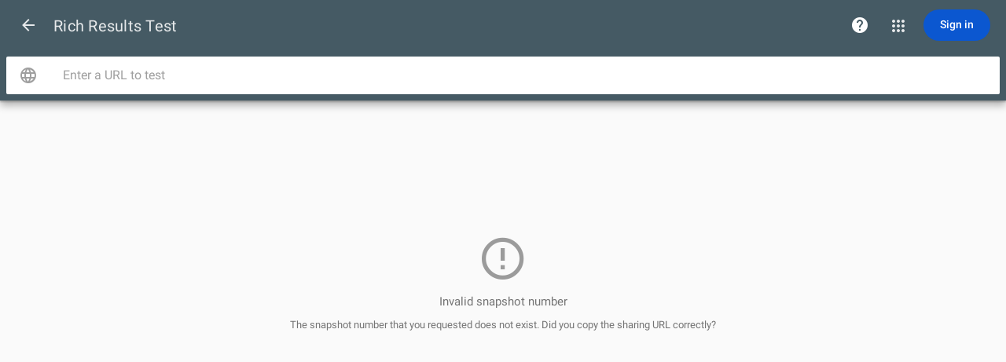

--- FILE ---
content_type: text/html; charset=utf-8
request_url: https://www.google.com/recaptcha/api2/anchor?ar=1&k=6LeKMsIjAAAAAGP5PskdMId0tLXc7dL3LiO07Avf&co=aHR0cHM6Ly9zZWFyY2guZ29vZ2xlLmNvbTo0NDM.&hl=en&v=PoyoqOPhxBO7pBk68S4YbpHZ&size=invisible&anchor-ms=20000&execute-ms=30000&cb=o2fy4ikus8wa
body_size: 48721
content:
<!DOCTYPE HTML><html dir="ltr" lang="en"><head><meta http-equiv="Content-Type" content="text/html; charset=UTF-8">
<meta http-equiv="X-UA-Compatible" content="IE=edge">
<title>reCAPTCHA</title>
<style type="text/css">
/* cyrillic-ext */
@font-face {
  font-family: 'Roboto';
  font-style: normal;
  font-weight: 400;
  font-stretch: 100%;
  src: url(//fonts.gstatic.com/s/roboto/v48/KFO7CnqEu92Fr1ME7kSn66aGLdTylUAMa3GUBHMdazTgWw.woff2) format('woff2');
  unicode-range: U+0460-052F, U+1C80-1C8A, U+20B4, U+2DE0-2DFF, U+A640-A69F, U+FE2E-FE2F;
}
/* cyrillic */
@font-face {
  font-family: 'Roboto';
  font-style: normal;
  font-weight: 400;
  font-stretch: 100%;
  src: url(//fonts.gstatic.com/s/roboto/v48/KFO7CnqEu92Fr1ME7kSn66aGLdTylUAMa3iUBHMdazTgWw.woff2) format('woff2');
  unicode-range: U+0301, U+0400-045F, U+0490-0491, U+04B0-04B1, U+2116;
}
/* greek-ext */
@font-face {
  font-family: 'Roboto';
  font-style: normal;
  font-weight: 400;
  font-stretch: 100%;
  src: url(//fonts.gstatic.com/s/roboto/v48/KFO7CnqEu92Fr1ME7kSn66aGLdTylUAMa3CUBHMdazTgWw.woff2) format('woff2');
  unicode-range: U+1F00-1FFF;
}
/* greek */
@font-face {
  font-family: 'Roboto';
  font-style: normal;
  font-weight: 400;
  font-stretch: 100%;
  src: url(//fonts.gstatic.com/s/roboto/v48/KFO7CnqEu92Fr1ME7kSn66aGLdTylUAMa3-UBHMdazTgWw.woff2) format('woff2');
  unicode-range: U+0370-0377, U+037A-037F, U+0384-038A, U+038C, U+038E-03A1, U+03A3-03FF;
}
/* math */
@font-face {
  font-family: 'Roboto';
  font-style: normal;
  font-weight: 400;
  font-stretch: 100%;
  src: url(//fonts.gstatic.com/s/roboto/v48/KFO7CnqEu92Fr1ME7kSn66aGLdTylUAMawCUBHMdazTgWw.woff2) format('woff2');
  unicode-range: U+0302-0303, U+0305, U+0307-0308, U+0310, U+0312, U+0315, U+031A, U+0326-0327, U+032C, U+032F-0330, U+0332-0333, U+0338, U+033A, U+0346, U+034D, U+0391-03A1, U+03A3-03A9, U+03B1-03C9, U+03D1, U+03D5-03D6, U+03F0-03F1, U+03F4-03F5, U+2016-2017, U+2034-2038, U+203C, U+2040, U+2043, U+2047, U+2050, U+2057, U+205F, U+2070-2071, U+2074-208E, U+2090-209C, U+20D0-20DC, U+20E1, U+20E5-20EF, U+2100-2112, U+2114-2115, U+2117-2121, U+2123-214F, U+2190, U+2192, U+2194-21AE, U+21B0-21E5, U+21F1-21F2, U+21F4-2211, U+2213-2214, U+2216-22FF, U+2308-230B, U+2310, U+2319, U+231C-2321, U+2336-237A, U+237C, U+2395, U+239B-23B7, U+23D0, U+23DC-23E1, U+2474-2475, U+25AF, U+25B3, U+25B7, U+25BD, U+25C1, U+25CA, U+25CC, U+25FB, U+266D-266F, U+27C0-27FF, U+2900-2AFF, U+2B0E-2B11, U+2B30-2B4C, U+2BFE, U+3030, U+FF5B, U+FF5D, U+1D400-1D7FF, U+1EE00-1EEFF;
}
/* symbols */
@font-face {
  font-family: 'Roboto';
  font-style: normal;
  font-weight: 400;
  font-stretch: 100%;
  src: url(//fonts.gstatic.com/s/roboto/v48/KFO7CnqEu92Fr1ME7kSn66aGLdTylUAMaxKUBHMdazTgWw.woff2) format('woff2');
  unicode-range: U+0001-000C, U+000E-001F, U+007F-009F, U+20DD-20E0, U+20E2-20E4, U+2150-218F, U+2190, U+2192, U+2194-2199, U+21AF, U+21E6-21F0, U+21F3, U+2218-2219, U+2299, U+22C4-22C6, U+2300-243F, U+2440-244A, U+2460-24FF, U+25A0-27BF, U+2800-28FF, U+2921-2922, U+2981, U+29BF, U+29EB, U+2B00-2BFF, U+4DC0-4DFF, U+FFF9-FFFB, U+10140-1018E, U+10190-1019C, U+101A0, U+101D0-101FD, U+102E0-102FB, U+10E60-10E7E, U+1D2C0-1D2D3, U+1D2E0-1D37F, U+1F000-1F0FF, U+1F100-1F1AD, U+1F1E6-1F1FF, U+1F30D-1F30F, U+1F315, U+1F31C, U+1F31E, U+1F320-1F32C, U+1F336, U+1F378, U+1F37D, U+1F382, U+1F393-1F39F, U+1F3A7-1F3A8, U+1F3AC-1F3AF, U+1F3C2, U+1F3C4-1F3C6, U+1F3CA-1F3CE, U+1F3D4-1F3E0, U+1F3ED, U+1F3F1-1F3F3, U+1F3F5-1F3F7, U+1F408, U+1F415, U+1F41F, U+1F426, U+1F43F, U+1F441-1F442, U+1F444, U+1F446-1F449, U+1F44C-1F44E, U+1F453, U+1F46A, U+1F47D, U+1F4A3, U+1F4B0, U+1F4B3, U+1F4B9, U+1F4BB, U+1F4BF, U+1F4C8-1F4CB, U+1F4D6, U+1F4DA, U+1F4DF, U+1F4E3-1F4E6, U+1F4EA-1F4ED, U+1F4F7, U+1F4F9-1F4FB, U+1F4FD-1F4FE, U+1F503, U+1F507-1F50B, U+1F50D, U+1F512-1F513, U+1F53E-1F54A, U+1F54F-1F5FA, U+1F610, U+1F650-1F67F, U+1F687, U+1F68D, U+1F691, U+1F694, U+1F698, U+1F6AD, U+1F6B2, U+1F6B9-1F6BA, U+1F6BC, U+1F6C6-1F6CF, U+1F6D3-1F6D7, U+1F6E0-1F6EA, U+1F6F0-1F6F3, U+1F6F7-1F6FC, U+1F700-1F7FF, U+1F800-1F80B, U+1F810-1F847, U+1F850-1F859, U+1F860-1F887, U+1F890-1F8AD, U+1F8B0-1F8BB, U+1F8C0-1F8C1, U+1F900-1F90B, U+1F93B, U+1F946, U+1F984, U+1F996, U+1F9E9, U+1FA00-1FA6F, U+1FA70-1FA7C, U+1FA80-1FA89, U+1FA8F-1FAC6, U+1FACE-1FADC, U+1FADF-1FAE9, U+1FAF0-1FAF8, U+1FB00-1FBFF;
}
/* vietnamese */
@font-face {
  font-family: 'Roboto';
  font-style: normal;
  font-weight: 400;
  font-stretch: 100%;
  src: url(//fonts.gstatic.com/s/roboto/v48/KFO7CnqEu92Fr1ME7kSn66aGLdTylUAMa3OUBHMdazTgWw.woff2) format('woff2');
  unicode-range: U+0102-0103, U+0110-0111, U+0128-0129, U+0168-0169, U+01A0-01A1, U+01AF-01B0, U+0300-0301, U+0303-0304, U+0308-0309, U+0323, U+0329, U+1EA0-1EF9, U+20AB;
}
/* latin-ext */
@font-face {
  font-family: 'Roboto';
  font-style: normal;
  font-weight: 400;
  font-stretch: 100%;
  src: url(//fonts.gstatic.com/s/roboto/v48/KFO7CnqEu92Fr1ME7kSn66aGLdTylUAMa3KUBHMdazTgWw.woff2) format('woff2');
  unicode-range: U+0100-02BA, U+02BD-02C5, U+02C7-02CC, U+02CE-02D7, U+02DD-02FF, U+0304, U+0308, U+0329, U+1D00-1DBF, U+1E00-1E9F, U+1EF2-1EFF, U+2020, U+20A0-20AB, U+20AD-20C0, U+2113, U+2C60-2C7F, U+A720-A7FF;
}
/* latin */
@font-face {
  font-family: 'Roboto';
  font-style: normal;
  font-weight: 400;
  font-stretch: 100%;
  src: url(//fonts.gstatic.com/s/roboto/v48/KFO7CnqEu92Fr1ME7kSn66aGLdTylUAMa3yUBHMdazQ.woff2) format('woff2');
  unicode-range: U+0000-00FF, U+0131, U+0152-0153, U+02BB-02BC, U+02C6, U+02DA, U+02DC, U+0304, U+0308, U+0329, U+2000-206F, U+20AC, U+2122, U+2191, U+2193, U+2212, U+2215, U+FEFF, U+FFFD;
}
/* cyrillic-ext */
@font-face {
  font-family: 'Roboto';
  font-style: normal;
  font-weight: 500;
  font-stretch: 100%;
  src: url(//fonts.gstatic.com/s/roboto/v48/KFO7CnqEu92Fr1ME7kSn66aGLdTylUAMa3GUBHMdazTgWw.woff2) format('woff2');
  unicode-range: U+0460-052F, U+1C80-1C8A, U+20B4, U+2DE0-2DFF, U+A640-A69F, U+FE2E-FE2F;
}
/* cyrillic */
@font-face {
  font-family: 'Roboto';
  font-style: normal;
  font-weight: 500;
  font-stretch: 100%;
  src: url(//fonts.gstatic.com/s/roboto/v48/KFO7CnqEu92Fr1ME7kSn66aGLdTylUAMa3iUBHMdazTgWw.woff2) format('woff2');
  unicode-range: U+0301, U+0400-045F, U+0490-0491, U+04B0-04B1, U+2116;
}
/* greek-ext */
@font-face {
  font-family: 'Roboto';
  font-style: normal;
  font-weight: 500;
  font-stretch: 100%;
  src: url(//fonts.gstatic.com/s/roboto/v48/KFO7CnqEu92Fr1ME7kSn66aGLdTylUAMa3CUBHMdazTgWw.woff2) format('woff2');
  unicode-range: U+1F00-1FFF;
}
/* greek */
@font-face {
  font-family: 'Roboto';
  font-style: normal;
  font-weight: 500;
  font-stretch: 100%;
  src: url(//fonts.gstatic.com/s/roboto/v48/KFO7CnqEu92Fr1ME7kSn66aGLdTylUAMa3-UBHMdazTgWw.woff2) format('woff2');
  unicode-range: U+0370-0377, U+037A-037F, U+0384-038A, U+038C, U+038E-03A1, U+03A3-03FF;
}
/* math */
@font-face {
  font-family: 'Roboto';
  font-style: normal;
  font-weight: 500;
  font-stretch: 100%;
  src: url(//fonts.gstatic.com/s/roboto/v48/KFO7CnqEu92Fr1ME7kSn66aGLdTylUAMawCUBHMdazTgWw.woff2) format('woff2');
  unicode-range: U+0302-0303, U+0305, U+0307-0308, U+0310, U+0312, U+0315, U+031A, U+0326-0327, U+032C, U+032F-0330, U+0332-0333, U+0338, U+033A, U+0346, U+034D, U+0391-03A1, U+03A3-03A9, U+03B1-03C9, U+03D1, U+03D5-03D6, U+03F0-03F1, U+03F4-03F5, U+2016-2017, U+2034-2038, U+203C, U+2040, U+2043, U+2047, U+2050, U+2057, U+205F, U+2070-2071, U+2074-208E, U+2090-209C, U+20D0-20DC, U+20E1, U+20E5-20EF, U+2100-2112, U+2114-2115, U+2117-2121, U+2123-214F, U+2190, U+2192, U+2194-21AE, U+21B0-21E5, U+21F1-21F2, U+21F4-2211, U+2213-2214, U+2216-22FF, U+2308-230B, U+2310, U+2319, U+231C-2321, U+2336-237A, U+237C, U+2395, U+239B-23B7, U+23D0, U+23DC-23E1, U+2474-2475, U+25AF, U+25B3, U+25B7, U+25BD, U+25C1, U+25CA, U+25CC, U+25FB, U+266D-266F, U+27C0-27FF, U+2900-2AFF, U+2B0E-2B11, U+2B30-2B4C, U+2BFE, U+3030, U+FF5B, U+FF5D, U+1D400-1D7FF, U+1EE00-1EEFF;
}
/* symbols */
@font-face {
  font-family: 'Roboto';
  font-style: normal;
  font-weight: 500;
  font-stretch: 100%;
  src: url(//fonts.gstatic.com/s/roboto/v48/KFO7CnqEu92Fr1ME7kSn66aGLdTylUAMaxKUBHMdazTgWw.woff2) format('woff2');
  unicode-range: U+0001-000C, U+000E-001F, U+007F-009F, U+20DD-20E0, U+20E2-20E4, U+2150-218F, U+2190, U+2192, U+2194-2199, U+21AF, U+21E6-21F0, U+21F3, U+2218-2219, U+2299, U+22C4-22C6, U+2300-243F, U+2440-244A, U+2460-24FF, U+25A0-27BF, U+2800-28FF, U+2921-2922, U+2981, U+29BF, U+29EB, U+2B00-2BFF, U+4DC0-4DFF, U+FFF9-FFFB, U+10140-1018E, U+10190-1019C, U+101A0, U+101D0-101FD, U+102E0-102FB, U+10E60-10E7E, U+1D2C0-1D2D3, U+1D2E0-1D37F, U+1F000-1F0FF, U+1F100-1F1AD, U+1F1E6-1F1FF, U+1F30D-1F30F, U+1F315, U+1F31C, U+1F31E, U+1F320-1F32C, U+1F336, U+1F378, U+1F37D, U+1F382, U+1F393-1F39F, U+1F3A7-1F3A8, U+1F3AC-1F3AF, U+1F3C2, U+1F3C4-1F3C6, U+1F3CA-1F3CE, U+1F3D4-1F3E0, U+1F3ED, U+1F3F1-1F3F3, U+1F3F5-1F3F7, U+1F408, U+1F415, U+1F41F, U+1F426, U+1F43F, U+1F441-1F442, U+1F444, U+1F446-1F449, U+1F44C-1F44E, U+1F453, U+1F46A, U+1F47D, U+1F4A3, U+1F4B0, U+1F4B3, U+1F4B9, U+1F4BB, U+1F4BF, U+1F4C8-1F4CB, U+1F4D6, U+1F4DA, U+1F4DF, U+1F4E3-1F4E6, U+1F4EA-1F4ED, U+1F4F7, U+1F4F9-1F4FB, U+1F4FD-1F4FE, U+1F503, U+1F507-1F50B, U+1F50D, U+1F512-1F513, U+1F53E-1F54A, U+1F54F-1F5FA, U+1F610, U+1F650-1F67F, U+1F687, U+1F68D, U+1F691, U+1F694, U+1F698, U+1F6AD, U+1F6B2, U+1F6B9-1F6BA, U+1F6BC, U+1F6C6-1F6CF, U+1F6D3-1F6D7, U+1F6E0-1F6EA, U+1F6F0-1F6F3, U+1F6F7-1F6FC, U+1F700-1F7FF, U+1F800-1F80B, U+1F810-1F847, U+1F850-1F859, U+1F860-1F887, U+1F890-1F8AD, U+1F8B0-1F8BB, U+1F8C0-1F8C1, U+1F900-1F90B, U+1F93B, U+1F946, U+1F984, U+1F996, U+1F9E9, U+1FA00-1FA6F, U+1FA70-1FA7C, U+1FA80-1FA89, U+1FA8F-1FAC6, U+1FACE-1FADC, U+1FADF-1FAE9, U+1FAF0-1FAF8, U+1FB00-1FBFF;
}
/* vietnamese */
@font-face {
  font-family: 'Roboto';
  font-style: normal;
  font-weight: 500;
  font-stretch: 100%;
  src: url(//fonts.gstatic.com/s/roboto/v48/KFO7CnqEu92Fr1ME7kSn66aGLdTylUAMa3OUBHMdazTgWw.woff2) format('woff2');
  unicode-range: U+0102-0103, U+0110-0111, U+0128-0129, U+0168-0169, U+01A0-01A1, U+01AF-01B0, U+0300-0301, U+0303-0304, U+0308-0309, U+0323, U+0329, U+1EA0-1EF9, U+20AB;
}
/* latin-ext */
@font-face {
  font-family: 'Roboto';
  font-style: normal;
  font-weight: 500;
  font-stretch: 100%;
  src: url(//fonts.gstatic.com/s/roboto/v48/KFO7CnqEu92Fr1ME7kSn66aGLdTylUAMa3KUBHMdazTgWw.woff2) format('woff2');
  unicode-range: U+0100-02BA, U+02BD-02C5, U+02C7-02CC, U+02CE-02D7, U+02DD-02FF, U+0304, U+0308, U+0329, U+1D00-1DBF, U+1E00-1E9F, U+1EF2-1EFF, U+2020, U+20A0-20AB, U+20AD-20C0, U+2113, U+2C60-2C7F, U+A720-A7FF;
}
/* latin */
@font-face {
  font-family: 'Roboto';
  font-style: normal;
  font-weight: 500;
  font-stretch: 100%;
  src: url(//fonts.gstatic.com/s/roboto/v48/KFO7CnqEu92Fr1ME7kSn66aGLdTylUAMa3yUBHMdazQ.woff2) format('woff2');
  unicode-range: U+0000-00FF, U+0131, U+0152-0153, U+02BB-02BC, U+02C6, U+02DA, U+02DC, U+0304, U+0308, U+0329, U+2000-206F, U+20AC, U+2122, U+2191, U+2193, U+2212, U+2215, U+FEFF, U+FFFD;
}
/* cyrillic-ext */
@font-face {
  font-family: 'Roboto';
  font-style: normal;
  font-weight: 900;
  font-stretch: 100%;
  src: url(//fonts.gstatic.com/s/roboto/v48/KFO7CnqEu92Fr1ME7kSn66aGLdTylUAMa3GUBHMdazTgWw.woff2) format('woff2');
  unicode-range: U+0460-052F, U+1C80-1C8A, U+20B4, U+2DE0-2DFF, U+A640-A69F, U+FE2E-FE2F;
}
/* cyrillic */
@font-face {
  font-family: 'Roboto';
  font-style: normal;
  font-weight: 900;
  font-stretch: 100%;
  src: url(//fonts.gstatic.com/s/roboto/v48/KFO7CnqEu92Fr1ME7kSn66aGLdTylUAMa3iUBHMdazTgWw.woff2) format('woff2');
  unicode-range: U+0301, U+0400-045F, U+0490-0491, U+04B0-04B1, U+2116;
}
/* greek-ext */
@font-face {
  font-family: 'Roboto';
  font-style: normal;
  font-weight: 900;
  font-stretch: 100%;
  src: url(//fonts.gstatic.com/s/roboto/v48/KFO7CnqEu92Fr1ME7kSn66aGLdTylUAMa3CUBHMdazTgWw.woff2) format('woff2');
  unicode-range: U+1F00-1FFF;
}
/* greek */
@font-face {
  font-family: 'Roboto';
  font-style: normal;
  font-weight: 900;
  font-stretch: 100%;
  src: url(//fonts.gstatic.com/s/roboto/v48/KFO7CnqEu92Fr1ME7kSn66aGLdTylUAMa3-UBHMdazTgWw.woff2) format('woff2');
  unicode-range: U+0370-0377, U+037A-037F, U+0384-038A, U+038C, U+038E-03A1, U+03A3-03FF;
}
/* math */
@font-face {
  font-family: 'Roboto';
  font-style: normal;
  font-weight: 900;
  font-stretch: 100%;
  src: url(//fonts.gstatic.com/s/roboto/v48/KFO7CnqEu92Fr1ME7kSn66aGLdTylUAMawCUBHMdazTgWw.woff2) format('woff2');
  unicode-range: U+0302-0303, U+0305, U+0307-0308, U+0310, U+0312, U+0315, U+031A, U+0326-0327, U+032C, U+032F-0330, U+0332-0333, U+0338, U+033A, U+0346, U+034D, U+0391-03A1, U+03A3-03A9, U+03B1-03C9, U+03D1, U+03D5-03D6, U+03F0-03F1, U+03F4-03F5, U+2016-2017, U+2034-2038, U+203C, U+2040, U+2043, U+2047, U+2050, U+2057, U+205F, U+2070-2071, U+2074-208E, U+2090-209C, U+20D0-20DC, U+20E1, U+20E5-20EF, U+2100-2112, U+2114-2115, U+2117-2121, U+2123-214F, U+2190, U+2192, U+2194-21AE, U+21B0-21E5, U+21F1-21F2, U+21F4-2211, U+2213-2214, U+2216-22FF, U+2308-230B, U+2310, U+2319, U+231C-2321, U+2336-237A, U+237C, U+2395, U+239B-23B7, U+23D0, U+23DC-23E1, U+2474-2475, U+25AF, U+25B3, U+25B7, U+25BD, U+25C1, U+25CA, U+25CC, U+25FB, U+266D-266F, U+27C0-27FF, U+2900-2AFF, U+2B0E-2B11, U+2B30-2B4C, U+2BFE, U+3030, U+FF5B, U+FF5D, U+1D400-1D7FF, U+1EE00-1EEFF;
}
/* symbols */
@font-face {
  font-family: 'Roboto';
  font-style: normal;
  font-weight: 900;
  font-stretch: 100%;
  src: url(//fonts.gstatic.com/s/roboto/v48/KFO7CnqEu92Fr1ME7kSn66aGLdTylUAMaxKUBHMdazTgWw.woff2) format('woff2');
  unicode-range: U+0001-000C, U+000E-001F, U+007F-009F, U+20DD-20E0, U+20E2-20E4, U+2150-218F, U+2190, U+2192, U+2194-2199, U+21AF, U+21E6-21F0, U+21F3, U+2218-2219, U+2299, U+22C4-22C6, U+2300-243F, U+2440-244A, U+2460-24FF, U+25A0-27BF, U+2800-28FF, U+2921-2922, U+2981, U+29BF, U+29EB, U+2B00-2BFF, U+4DC0-4DFF, U+FFF9-FFFB, U+10140-1018E, U+10190-1019C, U+101A0, U+101D0-101FD, U+102E0-102FB, U+10E60-10E7E, U+1D2C0-1D2D3, U+1D2E0-1D37F, U+1F000-1F0FF, U+1F100-1F1AD, U+1F1E6-1F1FF, U+1F30D-1F30F, U+1F315, U+1F31C, U+1F31E, U+1F320-1F32C, U+1F336, U+1F378, U+1F37D, U+1F382, U+1F393-1F39F, U+1F3A7-1F3A8, U+1F3AC-1F3AF, U+1F3C2, U+1F3C4-1F3C6, U+1F3CA-1F3CE, U+1F3D4-1F3E0, U+1F3ED, U+1F3F1-1F3F3, U+1F3F5-1F3F7, U+1F408, U+1F415, U+1F41F, U+1F426, U+1F43F, U+1F441-1F442, U+1F444, U+1F446-1F449, U+1F44C-1F44E, U+1F453, U+1F46A, U+1F47D, U+1F4A3, U+1F4B0, U+1F4B3, U+1F4B9, U+1F4BB, U+1F4BF, U+1F4C8-1F4CB, U+1F4D6, U+1F4DA, U+1F4DF, U+1F4E3-1F4E6, U+1F4EA-1F4ED, U+1F4F7, U+1F4F9-1F4FB, U+1F4FD-1F4FE, U+1F503, U+1F507-1F50B, U+1F50D, U+1F512-1F513, U+1F53E-1F54A, U+1F54F-1F5FA, U+1F610, U+1F650-1F67F, U+1F687, U+1F68D, U+1F691, U+1F694, U+1F698, U+1F6AD, U+1F6B2, U+1F6B9-1F6BA, U+1F6BC, U+1F6C6-1F6CF, U+1F6D3-1F6D7, U+1F6E0-1F6EA, U+1F6F0-1F6F3, U+1F6F7-1F6FC, U+1F700-1F7FF, U+1F800-1F80B, U+1F810-1F847, U+1F850-1F859, U+1F860-1F887, U+1F890-1F8AD, U+1F8B0-1F8BB, U+1F8C0-1F8C1, U+1F900-1F90B, U+1F93B, U+1F946, U+1F984, U+1F996, U+1F9E9, U+1FA00-1FA6F, U+1FA70-1FA7C, U+1FA80-1FA89, U+1FA8F-1FAC6, U+1FACE-1FADC, U+1FADF-1FAE9, U+1FAF0-1FAF8, U+1FB00-1FBFF;
}
/* vietnamese */
@font-face {
  font-family: 'Roboto';
  font-style: normal;
  font-weight: 900;
  font-stretch: 100%;
  src: url(//fonts.gstatic.com/s/roboto/v48/KFO7CnqEu92Fr1ME7kSn66aGLdTylUAMa3OUBHMdazTgWw.woff2) format('woff2');
  unicode-range: U+0102-0103, U+0110-0111, U+0128-0129, U+0168-0169, U+01A0-01A1, U+01AF-01B0, U+0300-0301, U+0303-0304, U+0308-0309, U+0323, U+0329, U+1EA0-1EF9, U+20AB;
}
/* latin-ext */
@font-face {
  font-family: 'Roboto';
  font-style: normal;
  font-weight: 900;
  font-stretch: 100%;
  src: url(//fonts.gstatic.com/s/roboto/v48/KFO7CnqEu92Fr1ME7kSn66aGLdTylUAMa3KUBHMdazTgWw.woff2) format('woff2');
  unicode-range: U+0100-02BA, U+02BD-02C5, U+02C7-02CC, U+02CE-02D7, U+02DD-02FF, U+0304, U+0308, U+0329, U+1D00-1DBF, U+1E00-1E9F, U+1EF2-1EFF, U+2020, U+20A0-20AB, U+20AD-20C0, U+2113, U+2C60-2C7F, U+A720-A7FF;
}
/* latin */
@font-face {
  font-family: 'Roboto';
  font-style: normal;
  font-weight: 900;
  font-stretch: 100%;
  src: url(//fonts.gstatic.com/s/roboto/v48/KFO7CnqEu92Fr1ME7kSn66aGLdTylUAMa3yUBHMdazQ.woff2) format('woff2');
  unicode-range: U+0000-00FF, U+0131, U+0152-0153, U+02BB-02BC, U+02C6, U+02DA, U+02DC, U+0304, U+0308, U+0329, U+2000-206F, U+20AC, U+2122, U+2191, U+2193, U+2212, U+2215, U+FEFF, U+FFFD;
}

</style>
<link rel="stylesheet" type="text/css" href="https://www.gstatic.com/recaptcha/releases/PoyoqOPhxBO7pBk68S4YbpHZ/styles__ltr.css">
<script nonce="S5eZ3IfLVfcy8MgqSdAKtg" type="text/javascript">window['__recaptcha_api'] = 'https://www.google.com/recaptcha/api2/';</script>
<script type="text/javascript" src="https://www.gstatic.com/recaptcha/releases/PoyoqOPhxBO7pBk68S4YbpHZ/recaptcha__en.js" nonce="S5eZ3IfLVfcy8MgqSdAKtg">
      
    </script></head>
<body><div id="rc-anchor-alert" class="rc-anchor-alert"></div>
<input type="hidden" id="recaptcha-token" value="[base64]">
<script type="text/javascript" nonce="S5eZ3IfLVfcy8MgqSdAKtg">
      recaptcha.anchor.Main.init("[\x22ainput\x22,[\x22bgdata\x22,\x22\x22,\[base64]/[base64]/[base64]/bmV3IHJbeF0oY1swXSk6RT09Mj9uZXcgclt4XShjWzBdLGNbMV0pOkU9PTM/bmV3IHJbeF0oY1swXSxjWzFdLGNbMl0pOkU9PTQ/[base64]/[base64]/[base64]/[base64]/[base64]/[base64]/[base64]/[base64]\x22,\[base64]\\u003d\\u003d\x22,\x22w4c9wpYqw6Rnw7IIwqnDssOFw7vCvcOcFsKrw4Zlw5fCti86b8OzJ8Klw6LDpMKDwq3DgsKFQsKjw67CrxNcwqNvwrVDZh/DiFzDhBVbUi0Gw7ZfJ8O3EMKWw6lGAMKPL8ObXgQNw77CkMKFw4fDgHfDsg/[base64]/PcKNP8OmwpjDg3jCtELCqcKgCkgLw7hYC2PDtMOPSsOtw73Dh1LCtsKFw5Y8T2NOw5zCjcO1wo0jw5XDsGXDmCfDlkMpw6bDnMKQw4/[base64]/CtirCgj4VTQQwKnzCisKjS8K1wpRVEcOHcsKwUzxGa8OkID8vwoJsw74efcK5WsOUwrjCq0HCrRMKF8KSwq3DhCUSZMKoKcOcanccw6HDhcOVGWvDp8KJw7UqQDnDtMKYw6VFbMKicgXDsE5rwoJWwrfDksOWbcOhwrLCqsKewq/[base64]/DgMOKwrvCn8K7wrJmwpnDtRwkanjDiDfCjk4uXG7DvCojwp3CuwI0DcO7D0FhZsKPwqLDosOew6LDilEvT8K0IcKoM8Opw7cxIcK4KsKnwqrDn37Ct8OcwoJIwofCpQINFnTCr8ORwpl0FF0/w5RFw7M7QsKww7DCgWovw7wGPirDjsK+w7x8w53DgsKXcsKxWyZ7BDtwdMOEwp/Ch8K6ewBsw58Pw47DoMOSw4Ezw7jDvQk+w4HCvBHCnUXCvMKywrkEwozCh8Ofwr86w6/Dj8OJw73DicOqQ8OKOXrDvXkRwp/[base64]/wosRFQoBw6nCl8K6w4TDv8KtwrLDusKgwoB/bsOJw7XCkcO3w7AkQyPDklMeM3dkw6wzw4ZpwoHCl3vDoWsQOCTDqcO/fW/ChxbDrcKVPj/CtMKPw6/DuMKLfXFGFEpEPsK5w6ckPzDCq1Zow4/[base64]/wpDChnxdwocMfyABPFRQw73CisOCwqPDusKowqVHw5gbUCA/[base64]/CkBLDvsKLwqlNw4fDtcOUw4t5KjTCmRzDtzBXw7QqLDjCrkjClcKDw6JGBVYxw4XCk8KTw6fCocOdTSsAwpk7wolpXA8NdsKKWjrDhcOxwrXCl8KmwpLDqsO1wpTCoynCvsOqE2jCgSQKXGsewq/[base64]/woVpKDTCrXsow4vDrl7Ci8OcwpQoMGrCo3xiwpRgw7k7YcOIcsOAwqQlw75+w6JSwrFLRkjDtgbCrS/DhHEkw4jDkcKVHMOawpfDv8KnwrnDvMK3wozDr8Oyw5zDtMOfD0EPclZfwovCvD9VfsKiPsOAJsOAwr0Nwp3CvgBtwqpRwpgXwo8zRWgGwo8HfHcsOsOFCsOnIEUSw73DpsOUw5HDrlQ/dsOPZBbChcO2OMKHVn/CmsO4wr1PIcOhTMOzw7QsTsKNd8K7w5Btw7NFwoDCjsOWwpbCvR/Dj8KFw6t1HMKPNsKlXcKzFzrDgMOCc1Z+eiEXwpBgwrfDmsOcwrUSw53Djwsqw7TCucOowojDkcOHwpPCmcKvYMOYF8KxQWY/TcOvOsKaEcO9w40vwrJYXyEqU8OAw5csUMO3w4fDu8KWw5k9JjnCk8KQDcKpwoDDtmHCnh4+wosCwpZFwpgUcMOUY8KGw5Q1HUPDoVfDvkfClMOkVWZvSTI/[base64]/[base64]/CnMOywqh8w5vCg8OTOMKYCsKkFnDDosKtfsKeRMOJw4wjQWHCs8K4RsOTOcOrwpxHHGphwp/DnQpwHcORw7PDncKZwqosw63DmjRIOxJ1D8KdJMKMw4QSwrxxe8OuWldzwqfCpGjDr03Ct8K+w6nCtMOewpIaw7k6FsO3wpvCtsKmWkfChDdRw7XCplBdwqU2UMOsXMK/KQkVwoJ3csK5wrPCtMK9PcO4J8Krwqd4b0PCjcKBIsKHAMKkFV4XwqJAw5opEcO5wqvCoMOKwp5+EcOENG1Zw7YUw5LDlWPDscKYw74OwpbDgsKoB8KkLMK/aTZwwq4PFTDCkcK9PlJpw57Ck8KSWsOVEwrCp07CsxUxY8KQVsO5d8OoAcO/f8OLZcO3wqrCjRHDiFHDmcKWe0/Co0PCm8KnfsK5wq3DqcOWw7A8w4vCqGcUNS7CusKdw7bDpC/[base64]/wpzDkXHDtRYpw6zDslzDv8Osb8K5wrJ3woDDvMKywrUdw7jCnsKXw7plw7x5wqXDvcOYw6bCvTLDhhTChsOYLTrCnMKaVMOXwrXCsHDDrcKDw5J/[base64]/[base64]/CncO+csKxwpnCnMOTwq/CqsOsPMKlwpxVXsOpwrjCosOwwpLDn8OLw5k+AcKvWsOqw7DClsKhw61Ow4/DvMKqVEkqHT0Fw7NXVCFPw5wVwqpXXX7CtMKVw5BUwpxnWjbCtsOebS7DngQYwqrDmcKjWTDCuHoAwoTDk8Kcw6nDtMKiwpAgwoZ+XGRXMMOkw5/[base64]/Cu8KPw4HDhsKbwpjDiV0Yc2FDQ8KqSFBZwqQ+b8OGwp5COnd6w7bCkREVFCF3w63DmMOMGcOnw4kSw51zw7oewrLDgy5oJykINzVwGEjCp8OtGiINI0nDpW/[base64]/[base64]/DrWAhf8KaScOGwq8ywqPCjsOsYTU+wpfCscOCw7opLgfCrsKzw7Zvw5vCgcOLBsOwTn50worCocOew41ywp/Dm3/DnRQxWcKDwoYQGmp1JsKhWsKOwofDtcKpw6DDgsKRw6ZqwofCicOXGcOPJMOGdzrCjMOJwrgGwpEPwpRZbVvCoXPChB1qM8OsM27DoMKoMcKGSi3Co8KePsOJAgfDuMOMV13DtErCrcK/C8OpImzDnMODYDAjSk4ibMOuCXgPw4IJBsO6w4JPwo/ChVgdw6rDlsKzw5DDtcK/GsKBbhcFPA4LKRrDpcO8AVYLKcK3dwfCpsKww4PCtXIbw73DisKpHRRdwrQgCMOPcMKfe27CqcKwwqFuSVfDo8KTFsK5w50mwrLDvxnCoD/Dpw1Jw6cwwqHDl8Kuwr8VLyvDs8ODwo7Cphl0w6LCuMKgAsKFw4PCuhPDlcOEwq3Co8KgwpLDnsO8wq/DlXXDj8Ouw61EPCVpwpbCncORw7DDvVo6HRnDunlebcKdKsOow7DDpcKjwot7wohTScO8TC/CsgvCtV7DgcKvDMOywq5tEsO2ScONwr/[base64]/CmgnCiXo7JMKpwqnDiSvChmzDrFN3BMKzwr9xJHtUD8K+w4Q3w67CrcKWwoVrwrvDjwUVwqDCu07CjMKPwrNaQVrCuzHDtWnCoArDicOTwrJ3woDCqlJ6DMK6QkHDrDtzOyrCsyjDt8OEw5zCvsKLwrDDmxbDjlUOTsO+w5bCicOsasK3w7x1wq/DisOHwoFvwrsswrZqEsO3wpxbVMO+w7JPwoBpOMKyw75Fw5LCiE5RwpjDisKifnXCnxZLGTLClMOmSMOpw6fCnsKbwoQBLFnDgsO6w73Di8K8ZcKyAlrClVcRw4Rrw7DCk8KNwqbCssKMH8KUwqRyw65jwq/CiMOmSXxnfXN+wqh+woEDwrbDu8K0w5DDixvDjW/DscKyAyrCvcK1aMOSUMK1RsKpRCXDi8ODwo4nw4DCiXNaQyTCh8KOw5ssXcKFZUvCiT/[base64]/[base64]/DtcKEwrR2fMOxYMK6w7vChsKZwrVRwqPDlcK4K8OtwrzDv0jDgisfKMOkMj3Cl2TClGdkES3Cn8KJwqAHwppxVcOcRAjChsOvw4rDl8OhQxrDjMOXwoNUwrBZPGZHRcOKUgo+wo7CoMO0QC8vXX5eGMK0SsOpQTnCqR43asK9OMO+Z1g/w7rDnsK1bsO+w4R4KXDCoUAgQ0jDmMOGw6bDgSLCh1vDokHCucOTFhNxS8K1Szx2wqUZwqLCnMOzPcKcasKqJSBWwoXComgrJ8K/w7LCp8Ksd8K5w5HDj8OXaVcYNsKFOcO+wozDoEfDl8KXYHTCrcOkSgLDmcOEShU8wptAwq0vwpDCkxHDmcOlw5c8VMOiO8OqYcK9bMO2WMOaWMK3L8KawqwSwqIQwpgSwqZ/QcKZWWfCtcKQSAM+ZTFzGcOBQcKGH8KJwr8UXEvDvknDqUXDmcOzwoNjYBjDtMO6wp3CvcOXwrXDrcOQw7ldTcKePDA5wpbCkcOMTAjCsAB4a8KuAnjDuMKWwqt+H8K/w7I4w4HCh8O/CzNuw7bCmcKgZ2EZwoXClybDsHPCssOGVcOfYC9Mw7jCuCvDgBTCtStow6MOL8Oiwo7Chwh+wrhMwrQFfcO7wqIDFwnDoB/DscOlwrJ6MMOOw7kHwrc7wpRrw5cJwrQmw4rCu8KvJ2HCm3JVw74UwpXDgVvCjlp0wqAZwoJdw6tzwpnDn3gzcsKpWsO1w4HChsOrw7JGwoLDusO0wq7Dg3krwph2w6DDq37CuXHDimjCq3/ClMKzw6jDnsOXXUVJwqkFwqfDqGTCt8KMwpDDuiBcLX/Do8K4SGgLH8KMfiYhwoXDpR3CgsKGESnCqsOsLcORw4nClMO+w6zCicK+wrbCgUlDwr0SOsKpw5Eowrx4wobCj1rDpcO2SwrCj8OnTnbDhsOqc01AF8OxVcKlw5LCh8OVw7/ChmI0NQ3DjcO5woM5wo3DomTDpMOtwrbDhcKuwqttw6DCvcKcaTjCiiRgMWLDrDRZwolEJH3CoCzCv8KVTQfDlsK/wo8xEyh2L8O2EcOKw7HDk8KOw7DCnUcyFUfDkcK6eMKZwqZ1OGXCk8KLw6jDmFsgci7DjsO/[base64]/DncOWKAsRwqHCrkPCmHbCkcKrw5rDqsKqdinCmQXCnDt0QmnCv1/CuwHDpsOCFg3Cv8KMw5zDuXJfw71Aw7DCri7CmcKQNsK4w5PDosOIwojCmChnw4/DiA0pw5rCgsKawqDChERgwpPDs3LChcKbPcK4w4/Crk0zwp5XQGDCh8KswqgswoNAaDZPwrHDghh5w6Fdw5HCtSsoOUpOw7sdw4nCn30Uw5dhw6jDvgjDqsOfDcKpw5/DucKnRcOcw6IneMKmwpwywqQRw7rDl8OYA3I2wqzCkMOwwqkuw4bCoCPDpsKRJgLDhxJRwqDCgMONw5kfw65cXMOCZyhqYWALH8OYAcKBwrk+T0LCqcKJJ1/[base64]/ClcKtw4tEw4dbVcKXw4TCmCbDt1JEw4vChcKiFcKHwqFjH2LDkwfDqMOAQcO7JsK0bCPDom1kM8O4w4fDp8OZwogSwq/[base64]/Cr056FlZCw5/CiDACwpVQwpddw5xQPMKkw43CsHTDvsO+w7jDtcKtw7RJJsOFwpl4w7giwqMgecOWBcOOw7jDu8Kdw4/DnSbCjsO+w5zDq8Kew7hcZEYkwrLCp2zDocKCYFB2Y8O/bxhRwrHDlsKowoXDoRljw4Mhw5Rqw4XDrcKCCxMpw5jCk8KvX8OzwpQdPSbCqcKySD8RwrFnfsOvw6DDtiPCj1vDhcOdHEzDpcO0w6rDucKgRW3ClsOVw7oFZ2DChMK/[base64]/[base64]/[base64]/[base64]/[base64]/Cgl7Cl8Osw7rDmizCiMKxNMOww7cxw4bDv8Ozw6kaO8OCHcOEw4TCmi5EITLDrgfCplrDscKfJcOxAg8Jw55wBn7CtcKBLcK0w7Uowqsuw6scwqLDucKiwrzDmT4+GXHDi8Ouw4zDj8Ozwo7DqQhAwoxRwpvDnzzCnMODWcKVwp/[base64]/CgjbDkWjCq8K/wplRw7PDhMOEZMO4acKMwpAIwqEiBhrDoMO/[base64]/Dk8OTwqktMH18w7fDjsK7JMKWcgrDgjJNwp/DncKqw6AuBwB3w4DDucO+bwlPwqHDucKEA8O2w6HDmGx0YhjCusOQcsK6w47DuSfDl8KhwrzCjsOGXV17N8KkwroAwr/CtcO2wonCnjDDocKLwrEAesODw7BzHsKew4xvL8K0M8Kiw5lgL8OrOcOBwpfDsnsmw6FbwoMhw7c/McOUw69kwr43w5BBwoHCk8OFw71WDC3DjsK7w4NNZsO4w4QHwoo7w6zCkE7Cs2JZwqDDpsOHw5d+w5IzI8KAR8KSw6rCsgnCnX/CjXTDh8OqVcOwcMOeGcKDGMO5w74Fw7rCnMKzw4bCg8OYw6LDscOTfAkrw6NiUMOwGRfDpcKzf07DimIgZsKUFMKcUcKGw4J6w5kMw4pBw6NaIUckKC7DqXsIwqTCuMKGJy3CiBrCl8OxwoM5woDDoU7DrcO/McKbeD9WBMOTYcO0MyPDmVfDr3Bka8KAw7DDuMKLwpHDhSnDjcOiw5zDjh/CsiRjw74xw4Q7wohGw4nCvsKJw6bDlMKQwpMMBB8jMljCksK1wqwXfsObViErw7Q+w5/DnsKtwohYw7sLwrPDjMORw5jCgMOdw6EmP3fDiGPCrTUaw70pw5s/w6/[base64]/DjT/[base64]/CtxzDm8OaOsOBWsOjwo/DocKaIMO2wq/CpsKhw5/CmUXDocO3U1xQUBbCmklgw79twrk8w7rCtXtLNMK6fMOyFsOWwosuYsOswrrCocKwJBjDosKBwrAYMcK4RGNrwrVMJcO0SRAQdFg0w6k7YxcUTMOvZ8K7SMK7wq/Di8OswrxIwpAraMO/w7w5U04hw4TDnVETRsOvJWFXwrfDp8Kjw4pew7zCucKEfcO8w5vDhhPCuMOnLsOVw5bDikHCvgzCj8Oew68rwo7DkyDCqsOSXsOdF2fDkcKBLsK6K8K/w68lw5xXw5k3TWXCuUzCrDjCtsO9JwVFPjvCvC9ww6orPz3DucKiXQEcacK5w65qw7PCqE/[base64]/ClsK3w6DDkw7Cp1fCgQQbIcKzX8K7wo4seXbDpsOyA8KBwpnCiTwvw5LCl8K4fjdKwqMvSsKww6ZTw4rDogXDuHXCnkTDgwcPw4xBOyTCsmvDg8Opw7VLdTnDosK+bz0Bwr7DmsKtw4bDsxd/[base64]/[base64]/DhsK3EAkJX8OrY23CsGfCmMOswoxYwroUwpEBw5/[base64]/[base64]/[base64]/Djz0Tw7ZdJsOqwppXw4LCkFVowqDDlsKDwq0EZcKUwoPCrmHDl8KLw4NkAwIKwrjCkcOEwr3CrzYyX3wUMEjCiMKNwrTCgMOawrhVwrgJw6/ClMObw5kNdF3CmDXDpWJ/f1TDp8KMPsKbGW59w6TDjGoDT3rCnsK/w4IQQ8O9NgEgA1d+wrxJwqbCnsOiw6/[base64]/wqAgwrsMXxvCusKKwozCs8ORw6rDrsK/[base64]/CmidoK8Ogw7fCu8OMMhnCksO9wrs7wovCk3nCmMKBasOgwqrDncK6wpwuBMO5H8OVw7nDhinCqcO/w7zDunDDmhAuIsOhW8KwY8K5w4oYwqXDpiUdSsOswpbDu3cILcOiwrLDucOmBMKVw6/DmMOiw6UqbHFow4xXFcK9w53Dmj0IwqnDtm3CgBzDpMKawpgId8KawrRgDRFrw63Dq1tgfi83fMKRecOzVw/DjF7DvHIDICATw7rCqncPI8KjJMOHT0vDpX5eGsKXw4g+ZMOlwr1wdMKSwrbChzUmAQxTGngzQMKNwrPDucKzR8K0w59Xw4DCogrDgyhLw7PCuXvCiMK4wrsdwrLDj0bCt014wpo/[base64]/Ck8OcZMKDNXpRXsKMOl9bwo0Yw7nClMKGETjCnClPw4/Dj8KVwp8gwrTDt8OQwqDDsEbDjyBJwrPCgcOFwoMbD0prw6Izw409w7vDpE5wX2TCuhPDujd2GiIwD8O0Wjg5woZuLgx8QwPDi1wkwozDk8Kew5x2Eg/DkxUiwogyw6XCnAxDXsKYehd/woN0KsOzw5EYw5DCq34lwrPDs8OhPBvDkgbDvHtcwqszCMKhw70XwqXCp8O8w4/CoWV2YsKcS8KqOSXCgCfCpcKFwoRHScOnw6UbEcOfw4VmwrpfZ8KyN2PDjWXCjMKgIAI8w7oUKQjCtQNGwoLCssKcS8KSH8OqLMK+wpHCp8OFwoMGw6hpQl/DrmogEUBUw7E9TMKswrNVwrTDpBFEPsObMTUeaMOfwo/[base64]/wpTDuMKgwqgKw5MNXGYCworDqGPDtsOSP3DDhMOzwrPCsmrCjSPDu8O0N8KfYMKiQcOwwqRlwoYJDGTChMKAYMO+LXdcVcKPf8KJw5jCscKww79ZfD/CisOXwroyEcKQw5/Cqk7Du1ImwoIRw5h+w7TCkFBFw5jDl3bDg8ObXlMPEU8Ow7nDnXkzw5F2IyIqbhRTwrVNw4DCrwbDpQfCjE5awqY3wpQ/w4lVQ8K/[base64]/[base64]/CqE1BWwAlwq8jEiXDjB4wFMKTw7QSUsK3wpdAwqlzwoTCt8KDwrDCkSPDkkzCqC1Mw69xw6bDhsOCw5vCmhNcwqXDrGLCkMKqw4kfw4LClULDrBBgN0IpPQXCqcK7wq1fwonDgxTDs8KGwqcyw7XDuMKrYsKHL8OxNyrCryl/w5rCvcO3w5LDjsOUIcKqeyUMw7R1OU7ClMOrwrVRwp/DnX/DtjTCrcKMQcK+w70jw7oLBWDCqhzDtjNKLDnCqnPDkMKkNQzCi3Ahw4TCscO3w5rCqTZ/w7BoU3/Cu3sEw4jDr8ORX8OvczJuHHnCgQ3CjcOLwp3Cl8OnwrPDssOywo1aw6nDocONBw9hwqFPwq/DpC7DgMOuwpVZAsOmwrJqJcKnwrhPwqoTfX3DncKwXcOzX8OTw6TDrMOywr8tIWMlwrHDgnhMEV/DgcK0EylDwqzCmcKgwpwTZcO7ElAaG8K2X8KhwqzCpMKzXcKCwr/DhcOvSsKoH8K3HwxCw6pLUhQCX8OmMUN9WgDCrcK3w5YlW013E8KCw4bCmykjIDAcGMKow7XCgcOqw63DuMK2CcK4w6HDnsKJcF7Ci8OAw6jCscKswpdcV8OIwoHDhE3DkiHDnsO8w53DhTHDi14tG2g4w7MGAcOsI8Kgw6Vow784wqvCicOyw5oBw5fCiUwlw7w/[base64]/ClMKbwppJYMKnCz9vMcOfw6JwwokVaMObE8O/wqp6wrA6w7TDnMKpWwLCiMOKwpIVDxTDvsOhXMOCSgzDtUXDvMORV1wFWMKoFsKULSQKQ8KIKsO2csOrIcKFLVVFKEByd8OPXFtMRgLCoE5jw5kHXxtYa8OLb1vDp0ttw7Zbw7p/RilZw6rCqMOzeVRqw4paw7NRwpHDrznDhgjCqsKsWRTCgkbCscKhKcKqw69VZcO0KzXDosKyw6fChlvDlHPDiXQwwqXDiHXCrMOpPMOweGM6PVrCtMKXwr1bw7Rhw4p5w6/DtsOtUMOyc8KKwrlWKFJae8KlEkgYw7AeGk5awoEtwo9CcysmURoMwrPDlSbDoVLCuMObwpgCwprCuzjDhMK+QGfCpR0NwobCvhNdTQvCmSRpw67Dl2ccwrTCqMKtw5DDkhzCvRjCh39DQCYww4vCjRwBw4TCvcK9woHDun0Nwrg/OSDCoRtIwpfDmcOtHi/[base64]/CgMKgwr/[base64]/LMOawrbCksKlwpfCnsOYwqYTwqkDwpLCqwsMF20CCcK9wrFIw7tvwqkRwq7CkcKcNMK/I8KKfnJidlQUwq1GCcK1C8OgcMOTw4Enw7N3w7XCrjxKXsOiw5DCn8O9wpwnwqTCvnLDqsKAQ8OsAndrdDrCr8OEw6PDn8K8w5rCsgjDkUkDwrdABMKNworCvGnCoMK7UMOaBAbDksKBZF1yw6PDucKnURDCn041wr3DoWEiKHNJGEVDwptjcQNNw7fCgi9/[base64]/DtcO9w5zCicKRUG4MIcOfaFkew4vDkcOjby8Hw4cPwq7ChcKrZ0QbHsOQwrcjD8KcGA02w4DDl8OrwpVyHsK4WMOFwrttw7MbRcOzw4Y/wpvCocOaAQzCksK+w4MgwqBvw43CvMKQNVcBN8OdGcOtMSrDo0PDtcK5wq8iwq17wpzDhWQXbzHCjcKowqXDnsKQw57CtSgcC1kMw6kuw67CoW1bCGHCgXXDp8OAw6bDlirCksOGNWbDlsKFeQ7CjcOfw6QFPMOzw7vCmwnDkcOAKsOKWMOKwpzCi2/CnsKTTMOxwrbDky9/wpBQbsOwwpPDgGIDwrolwqrCoknDtwZRw5vCoFHDszhcOMKeMj3CnVVIZsKlEVdlJMKcKsODFDfCqxTDgsOWR1hrw6xbwqcpPMK9w7TCisOdSXHCrcOfw4Eqw4oGw5tSWhLCq8OZwqA0wrnDtAXCkRLCuMK1F8K9S2dIRzNfw4jDhQg9w63Cq8KMwpjDhx1RNW/Cl8OjIcKQwr4dB2wlFMKxL8O+BA9NeVrDhMO3SXB+woZGwpIuA8KWwo/Dh8OhB8Krw50ETMKZwpLDuD/[base64]/[base64]/CpmnCv8OTwqLCkQJ9AsKLwopKwq8kw7hEOVXDqHRxQzTCtcOfwq3CvExuwp0ow60CwrrCuMOoVMKXCn3DmsO/w7nDkcO2AMKhaQPDuC9GfcKiNnRFw4jCiFLDvcOfwo9gDkA7w4sWw5/Cn8OgwrrDr8KFw7gzZMO8w7VFw43DhMOcFcOiwoEsTFjCrxzCr8OBwoTDkDABwpB1UcOUwpfDocKFeMOqw6FZw4/Cgl8IXwYNAzIbBkPCpMO0w61bSEbDrsOLdCbCkm5uwoHDncKAw5HDk8KiGxpgfFJvF1tLNg3DucOMEFsswqPDpCHDiMOJBngPw7QKwqxVwoDDq8KkwolcMAVPWsOpQTdrw5gZdcOaECPDpsKyw6hJwrnDocOMMcK6wq/CoU/Cr29Dw5LDtMOJw53Dn1LDlMKjwrLCoMOeOsKHOMKzX8KCwpfDlsORL8KKw7LCncOxwpQ9ZCXDq3rDnhxEw7ZSJsO3wotrLcONw4knacKYHcOuwr4Hw6V/ZwnClMK8Rh/DnjvClS7Co8KnKsOlwpAVwpjDpwkOEgouw4NnwqA6TMKAJ07DsTRBYXfCtsKmw5k9GsKxQMKBwrI5SMOSw5dgOUY9wqXCisKgYUXChcOzwr/Dg8OrSSd1wrVDMT8vXgvDjAdVdGVcwqLCkEAeTEBRFMKHwq/Dq8Oawq7DvXwgNCTCgcOPIsOcAsKaw6XChDhLw55ERQTCnGM/woPCpB0Zw7vDswXCvcO/S8OCw5gSw4d8wpodw5BxwrZvw4fCmDM0HcOLW8OOCDXCmHLDkycIfAE4woAUw54Rw4FWw6Myw4nCp8K9cMKZwrrClDRQwrs8wr/Cmn52w45dwqvCuMKsA07Chj9PJcOuwolpw4gZw7DCr0PDucK6w5g8BmxSwrQPw7VVwqA3AFEQwoDDlMKqTMOSwqbCgyAKwpkkAzJMw63Dj8Kaw7RHwqHDvjVUwpDDriB4EsOQdsO7wqXCsmRMwrfCtDYSDn/Ckj8WwoEEw6jDqE05wrUzaD7CoMKlwprCnFrDisOnwpoMScKxQMKxclcLwrvDpnzCjcKJDg5qIGwtQgXDngB9QEF8w446VgQrccKQwqoowo3CnsOUw4PDucOLDwQfwojCusO9KEMhw7bDv0FTWsKvA3BCfWnDlcOew4rDlMOsYMKqcB8iwpsFdyHCgMO8Qj/Cr8O4PcKhcXfCiMOwLREiIcOceE/CjcOqOcKKw73Dgn9jwozCoRl4C8OFYcOlGnZwwpfCkTMAw5IeJksCLEBXM8OSbEAJw48Tw7fCpAYrZyrCtD3CjsKbJ1kMw6tywqt/bMOuLkt0w77DqcKdwqQQw4jDlDvDjsOQIjIZazQ1w745XMO9w4bDvB4fw5zCpjAyVBbDssOdw6TCm8OfwoYgwq/[base64]/w4PDq8KgwrrDpwYABcKaXVrDgX9wMwYEwoRKW20uccK8Lnthd1pDcjgAUzUwCsOXKgVGwrXDmVfDqcK/[base64]/CoAA4BsKnwp7Ds8O/e2nDtVt2wqxmwo0xw5rCrkg7fGvCoMKRwqoYwpbDh8KDw6F6Q1ppwpPDgcOBwpXDq8KUwocQR8Kpw4jDscKsVMO8KMObLkVRPMOkwpDCjwIGwrjDvUARw7tKw5XCsAhOccKfPcKaW8O5PsOUw5wlFsOSGCTDssOuM8Kkw4QMdFnDmsK9wrjDuS/DpSsMVldhOmovwpfDuhrDtw/Dl8OYLnfCsAzDtGDCpQDCjMKOw6ASw7wCVGgpwq/CvnMyw53Dp8O/wrzDggw2wp3CqnR1AQVaw4paGsKKw6zCmDbChmTDtsK+w68iwqIzU8OZw4/[base64]/Ct8O2woY9WcOnTV3Dm8Oww6PDvXYeL8O9wqZlw5Mpw7DCkzgGMsOzw7B2GsODw7Yeb0IRw4PDh8K9SMKOwonDgMOHF8OKHF3CisOIwr5fwpLDv8KlwqHDh8KoRMOVUDQxw4RLeMKOecO3bgYFwqo9AgfCsWQQNFkHwobCk8O/wpB4wrHDicOfcR/CtgzCgcKNMcOdwp7CmXDCp8OfCMOROsOURlRYwrs8WMKyKcOMYcKhw7bCuw3DhMOEwpU/L8OCZnHDsAYIw4ZITsK8OyFEZMKKwotTS0fClmvDkl7ClDHCj0xmwqMJwobDoifCjDgtwoVxw4fClT3DvsK9dlXCmV7DiMKJw6fDm8KyFHbDlcO9w6M/wrzDrsKDw5PDtBRLKHcsw51Lw60KPBLCrDo3w7HDq8OTFi9DLcKZwqHCiFkTwqVhVcOXw4khTkvDr0bDhsOlF8KQbWIZS8KGwq43wo/[base64]/CtX03G8KFwrDDsXPDrcKjEnIbJA7CmR96w786Y8KZw4bDvGZ2wrsWwpfChRjCuHTCn1rDpMKswp5IJcKLD8K9wqRew4XDuR3DjsKjw4PDuMOiNcOCWsOyPTBrwr/CuiLCoxrDjlwhw7J+w77DlcOtw4dGVcK1BcOWwqPDjsKYYMKJwpDDmVjCtXPCihPCoBNew7FTJMKIw55DZVEqwqfDgkF6exzDoCjDqMONZENrw7/[base64]/[base64]/B8O5w4JQTsKHwofCscK3wrp4w6LDrcO3wrLDkcKGQ8OUPhjChMONw53CpwPCvC3DqMKDw6HDiRhUw7spw7ptw6PDu8OjWix8bDnCssKKESbCmcK8w7TDhmAsw5rDlFXDlMKJwrbCmm7CjTYuXVopwpbDikLCq39iYcOTwp94Qz/[base64]/Ds8KJXzjDvcK9w7/DjFTDu2HCjcOWwqXCmsKXw5wRbMO1w4nChW/ClWLChXTChDNnwqZLw63DvTTDigAaCMKbRcO2w7gVw5s2EFvChU1Ew5x3P8Keby9sw7R8wqBLwqRJw43Dr8O5w6/DuMKIwq8Cw5J0w4rDi8KMbD3Cs8OVOMOnwq59fcKCTiAtw7RDw6DCq8KfNypAwqUtworCihEXw5x4NAVlDsKxXDHCksOrwpHDqkHCjkIxAW4YOcK5T8O4w6fDvihFNl7CtsO8G8O0XkM0DAVuw6rCmEQSTS4Gw5/CtMOjw5dKw7jCoXsHQzYOw6/CpzAZwrvDvcOjw5gZw4kACmXCssO2dcKVw74mGcOxw55aQXLCucOXZcK+TMOXUUrChVfCoFnDn2XChMO5NMO4CsKSPUfDuGbDrhHDj8OFwo7Cj8Kdw6QGdsOgw7JlFw/[base64]/[base64]/DiMO6fcOuOMOIYDTClsKZWcKFBMKPTxjDszglalDCj8OKKcO8w5zDnMK+NsOxw4oKw445wrTDizJsbx3Dv2zCtT9AK8OabcKre8KLMsO0CMKTwrEMw6zCkS/Ct8OueMKWwrTCs1LDksK9w6woIVMKw7hswpvCkVzDtk7DvTg2eMOwHMOYw4RBAcKjw5w9Sk7CpHZmwrHDnh/Dk2tiTRbDnMOfKcO1JcK5w7Uvw4RHTMKALiZww5vDp8OKw4PCkcKaKUZ6AsOBTMOPw7zDjcOsBsKwIcKkw5xEJMOMX8OXQsOxHsOTXMOMwoPCsgRKw6V9VcKac20OH8KGwozDqS7DqSx/[base64]/CtMOJwqPCvsOew4rCtMObwr7DiMK6SU5SL8KPw4ZuwpUIcTbCtC3Ct8KiwpfDpcOhI8KawrjCgMOXNhIqVy9yUsK+S8ODw5vDg1HCgR8Jw47DlcKZw5/DnDHDtVnDpUDCrWbCglAIw7wNw78Nw5FKwo/DvzQ2w4BNwojCuMOfLMOPw4wFSsOyw4zChnfDmGZff0FIEMOGZ0bCssKnw45IUi/CisOANsOBOFdUwqBAeVlJFzgzwpNVSEw+w7Yyw7dYWMOMwpdOIsKKwq3CrQ5gW8KHw7/DqsOHUcOBW8OWTg/Dp8K4wqIDw655wpgiZsK1w5s9wpTCjcKAScKFakfDocKpw43DtsOGSMO9L8KFw4YJwpIzdGoPw4/Do8O7wpbCpB3DpcObwqFdw6XDozXCsQdxIMONwqjDqyVNA3HChVAZEsKvBsKCPMKeG3bDgxdcwonCjsOkCGbCl3IRUMK+JcKFwocVTGHDlBBTwrPCpRpfwoPDrEsYXsOgQsK/LnXCsMKrwq3DpTHChFYxAsKvw4TDl8OXUAbCgsKcfMOGwrF7aG/[base64]/Cj8OLwpJYwqcOEWAwa3HCgS/DggLDtVbCo8KcGMKCwpHDgi/CvCcEw6gvJcKeF0jCuMKowqPCi8KpDMKYQwJew6d/w4YGw75nwpJeQcOdVCEjaBVzX8KNDQPCjMONw5oHwr/CqStgw6wAwp8hwqUBWD1JFnsXFsKzZx3CsSrDgMKbdilpwpPDk8KmwpJAwrDCj2ordCEPw43CqcOLCsOeOMKlw4JHdxLCvzXCpzR/wq5LIMK7w5vDjMKeDcKbV3zDlcO6V8OQAMKhQGfCicOdw57Dty7DrQM9woYKZMOuwp4vw6/Ci8K3HB7CmcOCwqYMNARsw6EjRSpAw5ljaMORworDkcOIWBM9LgLCmcOdw5fDrjPCtcKbCcOyDV/DuMO9EmzCkRlXZShvTsKGwrDDkMKpwp3DvT8/dcKpIHPCtmEXwpNcwrrCisOPLwVtI8KkYcO6KxjDpDDDq8O1JGRXal4owqnDpXzDl17CghHDuMOxHMKMDsKgwrbCh8O1Hx9mw4rCmsO8Fz8yw5PDgcOgwp/[base64]/DsMKuZcO4VBrCi1LDi2TDpcOSUsKZw6UBwpvDrQdQwpk1wrjDrUQYw4PDsBrDvcKPwoLDlMKWc8KEBWotw6DDhz5+C8KwwrpXwoAaw5kIAgs3QsOpw6NWOg55w5VNwpHCnnM0dMOvexApZHHChlXCvDxawqJCw4vDuMOnJsKkQidSK8K7DMOuwodYw61iEgbDuX1/O8KUEG7CmynCucOpwq4zbcKyVcOew59IwpNJw5XDrDEEwogmwrUpQsOlNHsSw4LCicKKARjDkcKgw5N4wqtLwoE/f1HDtXzDvCPDqzx9JSN4F8K1HMKSw6Q/JhrDj8K6w7HCrcKUFgrDhi7ChcOMTsOWGiTCscKlwocmw6Uiw6/DuFYRw7PCvSnCpMOowopHHwVVw68rwrDDr8OWeHzDuyjCscK7Z8KGDFtQwq/CowzCgTxcQcKlw7sNX8O2eQ9uw5gJI8OvQsKaJsOqB3RnwooswpXCqMKlwr7DjsK9w7MdwrPCssKJX8O/OsO6NyfDoX7DpG3DiVQFwpDCksKNw4c7w6vCvMK+MsKTwq5ww4fDjcKpwrfDhcOZwqrCoFPDjTHDlyIfCMOGDcObbTZRwpcPwo1iwq/DgsOFOGPCtHkwF8KTODHDjwIsIcObwovCpsOIwoPCjsO3VETDu8KRw7Mcw6nDs2fCt2w7wo3Ci2omwp/Dn8OhQsKqw4nDs8KMCmklwpnDnRQdKcOewo9SUcOFw5IVRFVoOMOpYsK2DkjDpAJRwqlRw5vDn8K5wrcZR8OQw5zCl8OKwp7DqHTDmXE9wpvCiMK0wrfDg8OEZMKYwoA/PFUSQMO2w4XCrBEMORXCrMOMRHZ3w7TDowlLwo9CTcKdFMKJYcKDVBgPbcK/w6jCsFUmw7wQEMKXwrwOVnHCkMO4wrbDscODecKYKlLDgAhDwrw4w6wTGhXCncKPAsOAw4cOR8OzSk3CtsKlw7/CkQshw4daWcKRwr9ibsKwSkdgw6Q6wrvCgcOGwpFCwpg3w60nTGjCmsK6wovCk8Orwq4BPsO8w57DmGg9woXDvcK1wqfDgg1JAMKUw49RPj8KVsO5woXCjcOVw69qFnFFw6kawpbCuBnCj0JcQcOJwrbCmDHCkcKWVMOxS8Kuw5NEwrE8QTMZwoPCi0XCncKDNsO/w7Qjw5t3KcKRwpFQwrnCiQQDLUUVH0obw5QkXsKIw69Nw7rDuMO4w4BNw4DDpErCrcKYwpvDoWrDim8fw5AuCl3Dj15ew4fDiFHCpDvCtcOawqTCucOKDcOewoxXwpsuXWZyTl1sw5ADw4HDilvDksODwqbCpMKdwqTDicKEaXlmG3g8EkY9LUfDhcKrwrkjwp4JNsK/[base64]\\u003d\\u003d\x22],null,[\x22conf\x22,null,\x226LeKMsIjAAAAAGP5PskdMId0tLXc7dL3LiO07Avf\x22,0,null,null,null,1,[21,125,63,73,95,87,41,43,42,83,102,105,109,121],[1017145,478],0,null,null,null,null,0,null,0,null,700,1,null,0,\[base64]/76lBhnEnQkZnOKMAhnM8xEZ\x22,0,0,null,null,1,null,0,0,null,null,null,0],\x22https://search.google.com:443\x22,null,[3,1,1],null,null,null,1,3600,[\x22https://www.google.com/intl/en/policies/privacy/\x22,\x22https://www.google.com/intl/en/policies/terms/\x22],\x22l3BAGrXS2X0PN9ewIq/u2oFPV/npk8FkHuNYDolccqs\\u003d\x22,1,0,null,1,1769004266933,0,0,[203,54,11],null,[85,24],\x22RC-B2pqR971ZHLLlQ\x22,null,null,null,null,null,\x220dAFcWeA6BQgUDIdQNbqrCMenXdXPWqUy7JEwjAO4M7_HuGtEfs0v1-oRU0p0UkHnjMNQU4wZ14Gfa0wqdISktkJeJpBM27xPISw\x22,1769087066802]");
    </script></body></html>

--- FILE ---
content_type: text/javascript; charset=UTF-8
request_url: https://search.google.com/_/scs/mss-static/_/js/k=boq-search-console.SearchConsoleUi.en_US.Smg4yukj8_g.2018.O/ck=boq-search-console.SearchConsoleUi.mKf2yQYN2ug.L.B1.O/am=AAAAOBPV9tVYbmA/d=1/exm=A7fCU,BVgquf,EFQ78c,IZT63,JNoxi,KUM7Z,LEikZe,MdUzUe,MpJwZc,NwH0H,O1Gjze,O6y8ed,OTA3Ae,PrPYRd,QIhFr,RMhBfe,RyvaUb,SdcwHb,SpsfSb,Swnpsf,UUJqVe,Uas9Hd,Ulmmrd,V3dDOb,WO9ee,XVMNvd,Z5uLle,ZDZcre,ZwDk9d,_b,_tp,aW3pY,byfTOb,duFQFc,e5qFLc,gychg,hc6Ubd,lsjVmc,lwddkf,n73qwf,pjICDe,pw70Gc,w9hDv,wmnU7d,ws9Tlc,xQtZb,xUdipf,zbML3c,zr1jrb/excm=_b,_tp,richresultsverticaldrilldownpageview/ed=1/wt=2/ujg=1/rs=AB4_AlVulzMCpsRjet-Bue1aMuV-WcT7xw/ee=EVNhjf:pw70Gc;EmZ2Bf:zr1jrb;JsbNhc:Xd8iUd;K5nYTd:ZDZcre;LBgRLc:SdcwHb;Me32dd:MEeYgc;NJ1rfe:qTnoBf;NPKaK:SdcwHb;NSEoX:lazG7b;Pjplud:EEDORb;QGR0gd:Mlhmy;SNUn3:ZwDk9d;ScI3Yc:e7Hzgb;Uvc8o:VDovNc;YIZmRd:A1yn5d;a56pNe:JEfCwb;cEt90b:ws9Tlc;dIoSBb:SpsfSb;dowIGb:ebZ3mb;eBAeSb:zbML3c;iFQyKf:QIhFr;lOO0Vd:OTA3Ae;oGtAuc:sOXFj;pXdRYb:MdUzUe;qQEoOc:KUM7Z;qafBPd:yDVVkb;qddgKe:xQtZb;wR5FRb:O1Gjze;xqZiqf:wmnU7d;yxTchf:KUM7Z;zxnPse:duFQFc/dti=1/m=iSvg6e,uY3Nvd,JPJYmf,Bw1pWc
body_size: 14224
content:
"use strict";this.default_SearchConsoleUi=this.default_SearchConsoleUi||{};(function(_){var window=this;
try{
_.gE=function(a,b){return _.Wf(a,a,b)};
_.hE=_.gE("A4UTCb");
_.IIa=function(a){let b=new Set;Array.from(arguments).forEach(function(c){_.ad(c).forEach(function(d){b.add(c[d])})});return b};_.kK=function(a,b,c,d){for(a=d?a:new Set(a);b.length>0;)d=b.shift(),d instanceof Set?d instanceof Set&&(b=b.concat([...d.values()])):a.add(d);b=c||[];for(b.length==1&&b[0]instanceof Set&&(b=[...b[0].values()]);b.length>0;)c=b.shift(),c instanceof Set?c instanceof Set&&(b=b.concat([...c.values()])):a.delete(c);return a};_.lK=function(a){return a.getAttribute("role")};
_.mK=class{toString(){}};_.nK=a=>b=>b.getAttribute&&_.Lp(b,a);_.oK={WP:"button",ZP:"checkbox",COLOR:"color",J7:"date",K7:"datetime",L7:"datetime-local",f8:"email",Z9:"file",H$:"hidden",Q$:"image",zx:"menu",Qaa:"month",dba:"number",tba:"password",cR:"radio",Dba:"range",Fba:"reset",iR:"search",eca:"select-multiple",fca:"select-one",Tca:"submit",cda:"tel",dda:"text",eda:"textarea",hda:"time",URL:"url",Wda:"week"};
_.pK={x6:"alert",y6:"alertdialog",K6:"application",L6:"article",X6:"banner",WP:"button",q7:"cell",ZP:"checkbox",z7:"columnheader",A7:"combobox",B7:"complementary",D7:"contentinfo",O7:"definition",U7:"dialog",V7:"directory",a8:"document",V9:"feed",c$:"form",y$:"grid",z$:"gridcell",A$:"group",G$:"heading",R$:"img",gaa:"link",iaa:"list",jaa:"listbox",kaa:"listitem",BQ:"log",saa:"main",waa:"marquee",yaa:"math",zx:"menu",Caa:"menubar",Daa:"menuitem",Eaa:"menuitemcheckbox",Faa:"menuitemradio",Uaa:"navigation",
NONE:"none",aba:"note",fba:"option",yba:"presentation",Aba:"progressbar",cR:"radio",Cba:"radiogroup",Eba:"region",Lba:"row",Mba:"rowgroup",Nba:"rowheader",Xba:"scrollbar",iR:"search",aca:"searchbox",hca:"separator",Hca:"slider",Mca:"spinbutton",Rca:"status",Vca:"switch",Wca:"tab",Xca:"table",Yca:"tablist",Zca:"tabpanel",fda:"textbox",gda:"textinfo",ida:"timer",jda:"toolbar",kda:"tooltip",uda:"tree",vda:"treegrid",wda:"treeitem"};_.JIa=new Set(["accesskey","hidden","id","tabindex"]);_.KIa=_.kK(_.IIa(_.pK,_.oK),_.Xc(_.mK));_.qK=new Set("article banner complementary contentinfo document form group main navigation note region search textinfo tabpanel".split(" "));_.rK=new Set(["alertdialog","application","dialog"]);_.LIa=new Set(["alert","log","marquee","status"]);_.MIa=_.kK(_.qK,[_.rK,_.LIa]);_.sK=new Set("alert definition directory list listitem log marquee menubar none note presentation progressbar scrollbar separator status textinfo timer toolbar tooltip".split(" "));_.tK=new Set("button checkbox columnheader gridcell link menuitem menuitemcheckbox menuitemradio option radio rowheader searchbox slider spinbutton switch tab textbox treeitem".split(" "));
_.uK=new Set("button checkbox link scrollbar searchbox slider spinbutton switch textbox".split(" "));_.vK=new Set(["searchbox","spinbutton","textbox"]);_.NIa=new Set(["checkbox","switch","img","slider"]);
_.wK=new Map([["checkbox",{um:null,il:{Uf:null,Ej:!1,fj:!1,tg:"aria-checked",ej:!1,ni:!0}}],["gridcell",{um:{Uf:"aria-selected",Ej:!1,fj:!1,tg:null,ej:!1,ni:!1},il:{Uf:"aria-selected",Ej:!1,fj:!1,tg:null,ej:!1,ni:!1}}],["menuitemcheckbox",{um:{Uf:null,Ej:!1,fj:!1,tg:"aria-checked",ej:!1,ni:!0},il:null}],["menuitemradio",{um:null,il:{Uf:null,Ej:!1,fj:!1,tg:"aria-checked",ej:!0,ni:!1}}],["option",{um:{Uf:null,Ej:!1,fj:!1,tg:"aria-selected",ej:!1,ni:!0},il:{Uf:"aria-selected",Ej:!0,fj:!0,tg:"aria-selected",
ej:!0,ni:!1}}],["radio",{um:null,il:{Uf:"aria-checked",Ej:!0,fj:!0,tg:"aria-checked",ej:!0,ni:!1}}],["switch",{um:null,il:{Uf:null,Ej:!1,fj:!1,tg:"checked",ej:!1,ni:!0}}],["tab",{um:{Uf:"aria-selected",Ej:!1,fj:!1,tg:"aria-expanded",ej:!0,ni:!0},il:{Uf:"aria-selected",Ej:!0,fj:!0,tg:"aria-selected",ej:!0,ni:!1}}],["treeitem",{um:{Uf:"aria-selected",Ej:!1,fj:!1,tg:"aria-checked",ej:!0,ni:!0},il:{Uf:"aria-selected",Ej:!0,fj:!0,tg:"aria-selected",ej:!0,ni:!1}}]]);
_.xK=new Map([["listbox",{Eq:!0,Fq:!1,nu:!0,Wr:!1}],["menu",{Eq:!1,Fq:!1,nu:!0,Wr:!0}],["menubar",{Eq:!1,Fq:!1,nu:!0,Wr:!0}],["radiogroup",{Eq:!1,Fq:!0,nu:!1,Wr:!0}],["tablist",{Eq:!1,Fq:!0,nu:!0,Wr:!0}],["tree",{Eq:!0,Fq:!1,nu:!0,Wr:!1}]]);_.OIa=new Set(["combobox","grid","treegrid"]);_.yK=new Set("menuitem menuitemcheckbox menuitemradio option radio tab treeitem".split(" "));_.zK=new Set(["cell","columnheader","gridcell","rowheader"]);_.PIa=new Set(["progressbar","scrollbar","slider","spinbutton"]);
_.AK=new Set("definition directory heading img list listitem none presentation progressbar scrollbar separator timer".split(" "));_.Xc(_.pK);
var MK,jJa,kJa,lJa,OK;MK=function(a){return _.Ao().matchMedia("(min-resolution: "+a+"dppx),(min--moz-device-pixel-ratio: "+a+"),(min-resolution: "+a*96+"dpi)").matches?a:0};_.NK=(a,b)=>c=>b!==void 0?c.getAttribute&&c.getAttribute(a)==b:c.hasAttribute&&c.hasAttribute(a);jJa=Math;kJa=jJa.pow;OK=_.Ao();lJa=OK.devicePixelRatio!==void 0?OK.devicePixelRatio:OK.matchMedia?MK(3)||MK(2)||MK(1.5)||MK(1)||.75:1;_.PK=kJa.call(jJa,20/lJa,2);
_.l("A4UTCb");
var rJa,sJa,tJa,uJa,eL,vJa,fL,xJa,wJa,yJa;rJa=a=>_.lK(_.Zt(a));_.YK=function(a){a.j!=0&&a.ka()};_.ZK="j9grLe";sJa=function(a,b){a.ha||(a.ha=_.yx(_.zx(a).measure(function(d){const e=_.gq(d.event,this.o);_.hj(this.o,_.ZK,{pos:e,inputMode:this.j,event:d.event})}).Ec()));const c=new _.rx;c.event=b;a.ha(c)};tJa=function(a){a.H&&(_.Qa(a.H,function(b){_.gu(b)}),a.H=null);a.N&&(_.Qa(a.N,function(b){_.pn(b)}),a.N=null)};_.$K="HUObcd";
uJa=function(a,b){a.W||(a.W=_.yx(_.zx(a).measure(function(d){if(d.Zo){let e;d.Zo.changedTouches?(e=this.o.ownerDocument.createEvent("MouseEvent"),e.initMouseEvent("mouseup",!0,!0,d.Zo.view,1,0,0,d.Zo.changedTouches[0].clientX,d.Zo.changedTouches[0].clientY,!1,!1,!1,!1,0,null)):e=d.Zo;d.pos=_.gq(e,this.o)}_.hj(this.o,_.$K,{pos:d.pos,inputMode:d.inputMode,Hea:!d.Zo,event:d.Zo})}).Ec()));const c=new _.rx;c.Zo=b;c.inputMode=a.j;a.W(c)};_.aL="qUuEUd";
_.bL=class{constructor(a){this.o=a;this.j=0;this.W=this.ha=this.N=this.H=null;this.V=!1}start(a,b,c){this.j=b;this.H=[_.ej(this.o,"blur",this.ka,this)];b==2&&(this.H.push(_.ej(this.o,"touchmove",this.qa,this)),this.H.push(_.ej(this.o,"touchend",this.ka,this)));if(b==1){const d=_.Ao(this.o.ownerDocument);this.N=[_.kn(d,"mousemove",this.na,void 0,this),_.kn(d,"mouseup",this.ma,void 0,this),_.kn(this.o.ownerDocument.documentElement,"selectstart",this.ua,void 0,this)]}_.hj(this.o,_.aL,{pos:a,inputMode:b,
event:c})}na(a){a.preventDefault();sJa(this,a)}qa(a){this.V||a.event.cancelable===!1||a.event.preventDefault();sJa(this,a.event)}ma(a){a.preventDefault();tJa(this);uJa(this,a);this.j=0}ua(a){a.preventDefault()}ka(a){a&&a.event.cancelable!==!1&&a.event.preventDefault();tJa(this);uJa(this,a&&a.event);this.j=0}};_.cL=function(a){const b=Number(a);return b==0&&_.od(a)?NaN:b};_.dL=function(a){_.yx(_.zx(a).Ua(function(){const b=!this.o();_.Br(this.O(),"RDPZE",b);_.Br(this.lc(),"RDPZE",b)}).window(a.getWindow()).Ec())()};
eL=function(a,b,c){if(b){let d=null;const e=b.changedTouches&&b.changedTouches[0]||b.touches&&b.touches[0];e?d=new _.Zh(e.clientX,e.clientY):b.clientX!==void 0&&(d=new _.Zh(b.clientX,b.clientY));d&&(a.ya=b,a.Eh=d,a.zd==null||c)&&(a.zd=d)}else a.ya=null,a.zd=null,a.Eh=null};vJa=function(a){fL(a,"pdrhPd");a.Xb();a.mb>0?_.sn(a.Jp,a.mb,a):(a.Lb(),_.sn(function(){fL(this,"NoQnpb")},a.Fh,a));eL(a,null)};fL=function(a,b){a.V=b;a.wa&&(wJa(a),a.V=="NoQnpb"&&a.wa.j!=0&&_.YK(a.wa))};
xJa=function(a){a.Gp();a.V=="w6uIlf"||a.V=="ossdCd"?(fL(a,"NoQnpb"),a.Lb()):a.V=="ysyYT"?vJa(a):a.V!="pdrhPd"&&a.V!="NoQnpb"&&fL(a,"pdrhPd");eL(a,null)};wJa=function(a){a.wa.V=a.V=="ysyYT"||a.V=="FaufUe"||a.V=="ossdCd"};yJa=function(a,b){a=a.O().el();return b.x>=0&&b.y>=0&&b.x<=a.offsetWidth&&b.y<=a.offsetHeight};
_.gL=class extends _.Tw{constructor(){super();this.V="NoQnpb";this.H=!1;this.ym=!0;this.Gb=this.Ff=this.xm=!1;this.Zd=this.ya=this.Eh=this.zd=null;this.qJ=new _.Zh(0,0);this.mb=0;this.Fh=5;this.N=_.yx(_.zx(this).Ua(function(){this.W()}).window(this.getWindow()).Ec());this.QB=this.wa=null;this.ad=rJa(this.O());this.Lh=!1;this.EJ=0;this.Mj=!0}E4(){return this.ad}o(){return this.O().Ma("aria-disabled")!="true"}md(){return!this.o()}Cc(a){const b=this.O();a?_.mq(b,"aria-disabled").el().tabIndex=0:_.lq(b,
"aria-disabled",!0).el().tabIndex=-1;_.dL(this);return this}rc(a){this.Cc(!a)}lc(){this.QB||(this.QB=this.O().Ma("id")?(new _.jq(_.fj(this.O().el()).body)).find('[for="'+this.O().Ma("id")+'"]'):new _.hq([]));return this.QB}R5(){return this.H}Dd(a){this.H!=a&&(this.H=a,this.N());return this}Pe(){return this.ym}bm(a){this.ym!=a&&(this.ym=a,_.lq(this.O(),"aria-invalid",!a))}hd(){return this.xm&&_.HH}x5(){return this.Ff}b6(){return this.Gb}PB(){return!(this.Gb||this.Ff)}sJ(){eL(this,null);vJa(this)}Fi(){return!1}wj(a){this.Lh=
!1;if(this.o()&&this.V=="NoQnpb"){a=a.event;const b=a.altKey||a.ctrlKey||a.shiftKey||a.metaKey;a.which!=1||this.Fi()&&b||(this.Zd=a,this.mb>0?(fL(this,"YebaL"),_.sn(this.Jp,this.mb,this)):fL(this,"w6uIlf"),this.O().focus(),a.preventDefault(),eL(this,a),this.Xb())}return!1}Ql(a){this.Lh=!0;_.HH&&(_.HH=!1,this.N());eL(this,a.event);this.V=="w6uIlf"||this.V=="ossdCd"?(this.Lb(),fL(this,"pdrhPd"),_.sn(function(){fL(this,"NoQnpb")},this.Fh,this)):this.V=="YebaL"&&fL(this,"pdrhPd");return!1}Ya(){this.Ff=
!0;return!1}j6(a){this.Ff=!1;eL(this,a.event);if(this.H){const b=this.ha();b?b.j!=0||_.yx(_.zx(this).measure(function(){b.start(this.ua(),1)}).window(this.getWindow()).Ec())():this.Lb(!0)}}Te(a){this.o()&&!this.H&&this.V=="NoQnpb"&&a.event.touches&&a.event.touches.length==1&&(fL(this,"ysyYT"),this.Zd=a.event,this.Gb=!0,this.O().focus(),eL(this,a.event,!0),this.Mj=!1,window.performance&&window.performance.now&&(this.EJ=window.performance.now()),_.sn(this.tJ,75,this),_.yx(_.zx(this).measure(function(){this.qJ=
_.fq(this.O().el())}).window(this.getWindow()).Ec())())}Ig(a){eL(this,a.event);!this.Mj&&window.performance&&window.performance.now&&window.performance.now()-this.EJ>=75&&this.tJ();_.yx(_.zx(this).measure(this.Gp).window(this.getWindow()).Ec())()}hh(a){_.HH=!1;eL(this,a.event);xJa(this);this.Gb=!1}m6(){this.Gb=!1;this.Fp()}click(a){this.wa&&_.YK(this.wa);a=this.Ip(a);this.o()&&!this.H&&this.V=="NoQnpb"&&a&&this.sJ();return this.Lh=!1}Ip(a){return!a.event.initMouseEvent||!this.Lh}focus(){this.xm=!0;
this.N();this.trigger("AHmuwe")}blur(){this.V!="ysyYT"&&(this.xm=!1,_.sn(this.Fp,5,this),this.trigger("O22p3e"))}contextmenu(){this.Fp();return _.Eh(this.getData("propagateContextMenu"),!1)}tJ(){if(!this.Mj&&(this.Mj=!0,this.V=="ysyYT")){_.sn(this.a0,180,this);this.mb>0?(_.sn(this.Jp,this.mb,this),fL(this,"FaufUe")):fL(this,"ossdCd");this.Xb();const a=this.ha();a&&a.j==0&&_.yx(_.zx(this).measure(function(){a.j!=0||a.start(this.ua(),2)}).window(this.getWindow()).Ec())()}}a0(){if(this.V=="FaufUe"||
this.V=="ossdCd")this.V=="FaufUe"?fL(this,"YebaL"):fL(this,"w6uIlf"),this.Zd&&(this.Zd.preventDefault(),this.Zd=null)}Jp(){this.V=="FaufUe"?fL(this,"ossdCd"):this.V=="YebaL"?fL(this,"w6uIlf"):this.V=="pdrhPd"&&(fL(this,"NoQnpb"),this.Lb())}Fp(){this.V=="ysyYT"?fL(this,"NoQnpb"):this.V!="NoQnpb"&&this.Lb(!0);this.N()}ua(){const a=this.O().el();return this.ya?_.gq(this.ya,a):new _.Zh(a.clientWidth/2,a.clientHeight/2)}n1(){return this.ya}Hg(){return!!this.ya&&!!window.TouchEvent&&this.ya instanceof TouchEvent}i1(a){return _.gq(a.event,
this.O().el())}Xb(){this.Dd(!0)}Lb(){this.Dd(!1)}Ca(){this.Dd(!0)}Aa(){this.Dd(!1)}W(){throw Error("Kd");}ha(){this.wa||(this.wa=new _.bL(this.O().el()),_.ej(this.O().el(),_.ZK,this.dQ,this),_.ej(this.O().el(),_.$K,this.Ud,this));wJa(this);return this.wa}dQ(a){yJa(this,a.data.pos)&&!this.H?this.Ca():!yJa(this,a.data.pos)&&this.H&&this.Aa();this.Gp()}Ud(){xJa(this)}Gp(){if((this.Hg()&&this.zd&&this.Eh?_.CH(this.Eh,this.zd):_.CH(_.fq(this.O().el()),this.qJ))>_.PK)switch(this.V){case "ysyYT":fL(this,
"NoQnpb");break;case "FaufUe":case "ossdCd":case "w6uIlf":fL(this,"NoQnpb"),this.Lb(!0)}}};_.gL.prototype.$wa$Hp74Ud=function(){return this.Ud};_.gL.prototype.$wa$TWkaKc=function(){return this.ha};_.gL.prototype.$wa$Mlp4Hf=function(){return this.W};_.gL.prototype.$wa$mQiROb=function(){return this.Aa};_.gL.prototype.$wa$BIGU4d=function(){return this.Ca};_.gL.prototype.$wa$jz8gV=function(){return this.Xb};_.gL.prototype.$wa$uhhy1=function(){return this.i1};_.gL.prototype.$wa$t9Gapd=function(){return this.Hg};
_.gL.prototype.$wa$N1hOyf=function(){return this.n1};_.gL.prototype.$wa$kgcjFf=function(){return this.ua};_.gL.prototype.$wa$mg9Pef=function(){return this.contextmenu};_.gL.prototype.$wa$O22p3e=function(){return this.blur};_.gL.prototype.$wa$AHmuwe=function(){return this.focus};_.gL.prototype.$wa$CUGPDc=function(){return this.Ip};_.gL.prototype.$wa$cOuCgd=function(){return this.click};_.gL.prototype.$wa$JMtRjd=function(){return this.m6};_.gL.prototype.$wa$yfqBxc=function(){return this.hh};
_.gL.prototype.$wa$FwuNnf=function(){return this.Ig};_.gL.prototype.$wa$p6p2H=function(){return this.Te};_.gL.prototype.$wa$JywGue=function(){return this.j6};_.gL.prototype.$wa$tfO1Yc=function(){return this.Ya};_.gL.prototype.$wa$lbsD7e=function(){return this.Ql};_.gL.prototype.$wa$UX7yZ=function(){return this.wj};_.gL.prototype.$wa$QU9ABe=function(){return this.Fi};_.gL.prototype.$wa$dReUsb=function(){return this.sJ};_.gL.prototype.$wa$ln1WGe=function(){return this.PB};
_.gL.prototype.$wa$TbSmRe=function(){return this.b6};_.gL.prototype.$wa$CVWi4d=function(){return this.x5};_.gL.prototype.$wa$u3bW4e=function(){return this.hd};_.gL.prototype.$wa$If42bb=function(){return this.Pe};_.gL.prototype.$wa$y7OZL=function(){return this.R5};_.gL.prototype.$wa$SQpL2c=function(){return this.lc};_.gL.prototype.$wa$RDPZE=function(){return this.md};_.gL.prototype.$wa$yXgmRe=function(){return this.o};_.gL.prototype.$wa$JsZxYc=function(){return this.E4};
_.p();
_.Sj(_.Rq);
_.ZD=_.x("EGNJFf",[_.Sn,_.Tn,_.mo]);
_.zRa=function(a,b){return a!==null&&b in a};_.CS=function(a){var b=_.Ko(a,null,"fb0g6");if(b)a=b;else a:{for(b=a;(b=b.parentNode)&&_.bj(b);){const c=b,d=_.bq(c,"overflowX"),e=_.bq(c,"overflowY");if(d=="auto"||d=="scroll"||e=="auto"||e=="scroll"){a=c;break a}}a=_.fj(a).body}return a};
_.CRa=function(a,b,c,d,e,f){a=a.clone();b=b.clone();var g=0;if(d||c!=0)c&4?a.x-=b.width+(d?d.right:0):c&2?a.x-=b.width/2:d&&(a.x+=d.left),c&1?a.y-=b.height+(d?d.bottom:0):d&&(a.y+=d.top);if(f){if(e){g=a;c=b;d=0;(f&65)==65&&(g.x<e.left||g.x>=e.right)&&(f&=-2);(f&132)==132&&(g.y<e.top||g.y>=e.bottom)&&(f&=-5);g.x<e.left&&f&1&&(g.x=e.left,d|=1);if(f&16){var k=g.x;g.x<e.left&&(g.x=e.left,d|=4);g.x+c.width>e.right&&(c.width=Math.min(e.right-g.x,k+c.width-e.left),c.width=Math.max(c.width,0),d|=4)}g.x+c.width>
e.right&&f&1&&(g.x=Math.max(e.right-c.width,e.left),d|=1);f&2&&(d|=(g.x<e.left?16:0)|(g.x+c.width>e.right?32:0));g.y<e.top&&f&4&&(g.y=e.top,d|=2);f&32&&(k=g.y,g.y<e.top&&(g.y=e.top,d|=8),g.y+c.height>e.bottom&&(c.height=Math.min(e.bottom-g.y,k+c.height-e.top),c.height=Math.max(c.height,0),d|=8));g.y+c.height>e.bottom&&f&4&&(g.y=Math.max(e.bottom-c.height,e.top),d|=2);f&8&&(d|=(g.y<e.top?64:0)|(g.y+c.height>e.bottom?128:0));e=d}else e=256;g=e}e=new _.Fj(0,0,0,0);e.left=a.x;e.top=a.y;e.width=b.width;
e.height=b.height;return{rect:e,status:g}};_.FS=function(a,b){return(b&8&&_.DS(a)?b^4:b)&-9};
_.l("EGNJFf");
var DRa,FRa,HRa,IRa,JRa,ERa,GRa,MRa;_.GS=function(a,b){b?b instanceof _.hq?a.j=b:a.j=new _.jq(b):a.j=new _.hq([])};DRa=function(a){if(a.nd)return a.nd;if(a.j.size()>0)return _.CS(a.j.el());a=a.hc.el();return _.fj(a).body};
FRa=function(a){_.nq(a.hc,"transition","none");var b=_.yH(a.j.el());_.nq(a.hc,"max-width",b.width+"px");_.nq(a.hc,"max-height",b.height+"px");b=_.fj(a.hc.el());const c=DRa(a);var d=_.uH(c);b=(d=c!==b.body&&d==="static")&&c.offsetParent?c.offsetParent:d?b.documentElement:c;b=ERa(a,a.j.el(),b);_.vH(a.hc.el(),b)};
HRa=function(a){const b=a.hc.el();if(_.Li(_.fj(b),b)){var c=a.hc.el().offsetParent;if(a.j.size()==1){var d=_.yH(a.j.el());var e=_.FS(a.j.el(),a.o),f=a.j.el();c=ERa(a,f,c||_.fj(f).documentElement);c.x=e&4?c.x+(d.width-a.H.x-1):e&2?c.x+(d.width/2+a.H.x):c.x+a.H.x;c.y=e&1?c.y+(d.height-a.H.y):c.y+a.H.y}else c=a.H;d=c;c=a.hc.find(".JAPqpe").qb(0);_.nq(c,{"min-width":"",width:"auto",height:"auto"});e=_.yH(c.el());a.j.size()==1&&a.ma&&(f=_.yH(a.j.el()),_.nq(c,"min-width",f.width+"px"));f=_.yH(c.el());const g=
GRa(a);e.width=Math.ceil(e.width/a.qa)*a.qa;e.width=Math.max(e.width,0);e.width=Math.min(e.width,g.right-g.left);e.width<=f.width?e=f:(c.el().style.width=_.oH(e.width,!0),_.nq(c,"min-width",e.width+"px"),e=_.yH(c.el()));c=_.ap(a.hc.getData("maxHeight"),Infinity);e.height=Math.min(c,e.height);c=e;e=GRa(a);f=_.FS(b,a.N);c=_.CRa(d,c,f,a.Aa,e,13);d=c.rect;c.status&496&&(d.top=e.top,d.height=e.bottom-e.top);_.nq(a.hc,"transition","");_.vH(b,new _.Zh(d.left,d.top));_.nq(a.hc,"max-width",d.width+"px");_.nq(a.hc,
"max-height",d.height+"px");a=a.hc.find(".XvhY1d").qb(0);_.nq(a,"max-width",d.width+"px");_.nq(a,"max-height",d.height+"px")}};IRa=function(a){return new _.Fk(b=>{function c(e){e&&(e.target!==a||e.propertyName&&e.propertyName!=="max-height")||(a.removeEventListener("transitionend",c,!0),clearTimeout(d),b(!!e))}a.addEventListener("transitionend",c,!0);const d=setTimeout(()=>c(),200)})};
JRa=function(a){a.hc.Ab();const b=a.hc.el();_.Li(_.fj(b),b)||(a.hc.getStyle("position")!=="fixed"&&_.nq(a.hc,{position:"absolute"}),a.hc.La("jVwmLb"),DRa(a).appendChild(b));a.j.size()==1&&a.ma?FRa(a):_.nq(a.hc,{maxWidth:"56px"});a.hc.show();_.Bp(b);HRa(a);a.hc.Ha("jVwmLb");a.hc.La("CAwICe");IRa(a.hc.el()).then(()=>a.hc.Ha("CAwICe"))};
ERa=function(a,b,c){if(_.uH(a.hc.el())==="fixed")return _.fq(b);b=_.eq(b);var d=_.eq(c);const e=_.GH(c);a=b.x-d.x-e.left;b=b.y-d.y-e.top;d=_.fj(c);c!=d.body&&c!=d.documentElement&&(d=_.ES(c),c=c.scrollTop,a+=d,b+=c);return new _.Zh(a,b)};
GRa=function(a){var b=a.hc.el();const c=_.fj(b);var d=_.Ao(c)||window;let e=0,f=0;b=a.hc.getStyle("position")=="fixed"?null:b.offsetParent;b==c.body?(d=_.xo(d),e=_.ES(c.body)||_.ES(c.documentElement),f=c.body.scrollTop||c.documentElement.scrollTop):b?(d=_.xH(b),e=_.ES(b),f=b.scrollTop):d=_.xo(d);a=new _.Bj(a.W.top,d.width-a.W.right,d.height-a.W.bottom,a.W.left);a.translate(e,f);return a};
MRa=class{constructor(a,b){this.hc=new _.jq(a);this.ha=b;this.nd=null;this.j=new _.hq([]);this.N=this.o=8;this.Aa=new _.Bj(0,0,0,0);this.H=new _.Zh(0,0);this.W=new _.Bj(8,16,16,16);this.ma=this.V=!1;this.ua=this.na=null;this.wa=_.Eh(this.hc.getData("backToCancel"),!0);this.qa=_.tF()?56:64;this.hc.Ab()}va(){return this.hc}ka(a,b){this.H=arguments.length==2?new _.Zh(a,b):a}setParent(a){this.nd=a instanceof _.hq?a.el():a;return this}yc(){return this.V}show(a){if(this.V)return this;const b=_.fj(this.hc.el());
this.ua=_.NH(this.ha.ka,b);this.na=_.ej(this.va().el(),"IpSVtb",this.ya,this);KRa(this.ha,this);this.V=!0;this.hc.trigger("Z2AmMb");switch(a){case 1:this.hc.trigger("frq95c",!1);break;case 2:case void 0:this.hc.trigger("frq95c",!0)}return this}close(a){this.V&&(this.V=!1,LRa(this.ha,this),_.gu(this.na),this.hc.trigger("RdYeUb"),a&&_.LH(this.ua));return this}ya(a){this.close(a.data)}};
_.HS={"top-left":0,"top-right":4,"bottom-left":1,"bottom-right":5,"top-start":8,"top-end":12,"bottom-start":9,"bottom-end":13,"top-center":2,"bottom-center":3};var KRa,LRa,NRa,ORa;KRa=function(a,b){a.ha=Date.now();if(a.j.length==0){const c=a.V.j.body;a.N=[_.kn(c,"mousedown",a.W,!0,a),_.kn(c,"click",a.W,!0,a)];a.N.push(_.kn(c,"touchstart",a.W,!0,a))}a.j.push(b);JRa(b);a.H&&!a.o&&b.wa&&a.H.N(void 0,void 0,function(){b.yc()&&b.close(!0)}).then(c=>{a.o=c})};LRa=function(a,b){_.za(a.j,b);b.hc.La("jVwmLb");a.o!=null&&a.j.length==0&&(a.H.pop(a.o),a.o=null);a.j.length==0&&(_.Qa(a.N,function(c){_.pn(c)}),a.N=[]);_.sn((0,_.Mg)(a.na,a,b),100,a)};
NRa=function(a,b){return _.pk(a.j,function(c){return _.Li(c.va().el(),b)})};ORa=function(a){_.oa(a.j,function(b){b.close()})};
_.IS=class extends _.Dv{static Ba(){return{Sa:{Ag:_.Pu,soy:_.kv},service:{focus:_.hL}}}constructor(a){super();this.ma=a.Sa.soy;this.V=a.Sa.Ag.nj();this.ka=a.service.focus;this.H=null;this.j=[];this.ha=0;this.o=null;this.N=[];_.ej(this.V.j.body,"GvneHb",this.ua,this);this.Qd(_.pg(_.Tg(this,{service:{history:_.Rq}}),b=>{this.H=b.service.history},_.BH,this))}render(a,b,c){a=this.ma.Jb(a,b);a=new MRa(a,this);c&&c.Fj(a.va());return a}create(a){return new MRa(a,this)}nj(){return this.V}na(a){a.hc.Ra("jVwmLb")&&
(a.hc.Ab(),a.hc.remove(),a.hc.trigger("arGABd"))}W(a){Date.now()-this.ha<400?(a.preventDefault(),a.stopPropagation()):NRa(this,a.target)||(a.preventDefault(),a.stopPropagation(),ORa(this))}ua(){_.Qa(this.j,function(a){const b=a.va();b.La("oXxKqf");HRa(a);b.el().offsetWidth&&b.Ha("oXxKqf")})}};_.vv(_.ZD,_.IS);
_.p();
_.aE=_.x("yDXup",[_.Tn]);
_.bE=_.x("pA3VNb",[_.aE]);
_.lEa=_.x("iSvg6e",[_.hE,_.ZD]);
_.l("iSvg6e");
var PRa,JS;PRa=function(a){return{focused:a.hd()&&!a.ka,open:a.H||a.ka,Su:a.na}};JS=function(a,b){if(!a.yc()){var c=_.oi(a.getData("tooltip"),"");if(c){var d=_.ap(a.getData("tooltipVerticalOffset"),0),e=_.ap(a.getData("tooltipHorizontalOffset"),0),f=_.oi(a.getData("tooltipPosition"),"bottom"),g=a.O().el();_.Tg(a,{service:{tooltip:_.bE}}).then(function(k){b&&!this.hd()||_.Mj(this,k.service.tooltip.show(g,c,d,e,f))},void 0,a)}}};
_.KS=class extends _.gL{static Ba(){return{service:{menu:_.IS}}}constructor(a){super();this.j=null;this.nb=_.Eh(this.getData("dynamic"),!1);this.kb=_.Eh(this.getData("disableArrowKeyOpen"),!1);this.Wa=this.na=this.ka=!1;this.Ka=0;this.Ea=null;this.Wb=_.yx(_.zx(this).measure(this.jd).Ua(this.Cb).window(this.getWindow()).Ec());this.Mc=a.service.menu;this.Ia();a=this.O().el();var b=this.vd.bind(this);a.__soy_skip_handler=b}vd(a,b){this.nb=b.W()||!1;this.kb=b.V()||!1;b=PRa(this);a.o(b.focused).nH(b.open).j(b.Su);
return!1}Ia(){const a=this.wb("xl07Ob");if(a.size()>0){this.j&&(this.j.va().remove(),_.kx(this));const b=a.children().el();a.remove();this.j=this.Mc.create(b);this.Fj(this.j.va())}}vc(){return this.j}ma(a){this.j&&this.j!=a&&this.j.yc()&&this.j.close();this.j=a;this.Wa&&(this.Ka=this.PB()?1:0,this.Wa=!1,this.open())}kg(a){let b=this.O();b=b.Ma("role")==="button"?b:_.kq(b,'[role="button"]');_.lq(b,"aria-label",a)}open(){this.Ia();if(this.o()&&this.j){this.qa();const a=this.j.va().el();this.Ea=_.ej(a,
"RdYeUb",this.Tc,this);this.trigger("LEpEAf");_.Xt(a,_.Xi(a)||this.O().el());this.j.show(this.Ka);this.ka=!0;this.N();_.lq(this.O(),"aria-expanded","true")}}close(){this.ka&&this.j&&this.j.close(!0)}yc(){return this.ka}W(){const a=this.O(),b=PRa(this);_.Br(a,"u3bW4e",b.focused);_.Br(a,"iWO5td",b.open);_.Br(a,"j7nIZb",b.Su)}focus(a){super.focus(a);JS(this,!0)}Ya(){super.Ya();JS(this);return!0}Te(a){super.Te(a);JS(this)}contextmenu(a){super.contextmenu(a);_.uF()||a.event.preventDefault()}blur(a){this.j&&
this.j.yc()&&this.j.va().trigger("cFpp9e");super.blur(a)}jc(a){if(a.event.keyCode==40){if(this.kb)return!0;this.j&&this.j.yc()?this.j.va().trigger("frq95c",!1):this.yb(1)}else if(this.ka)a.event.keyCode==27&&this.close();else return!0;return!1}Xb(){this.Wb();this.na=this.ka=!1;this.Dd(!0);this.N()}Lb(a){this.H&&(this.Dd(!1),a||this.Zf())}Zf(){if(this.j&&this.j.yc())this.close();else{this.ka=!0;const a=this.PB()?1:void 0;this.getWindow().setTimeout((0,_.Mg)(this.yb,this,a),5);this.N()}}yb(a){this.Ka=
a;this.nb?(this.Wa=!0,this.trigger("aWRkAb")):this.open()}Tc(){this.Dd(!1);this.ka=!1;this.na=!0;_.lq(this.O(),"aria-expanded","false");this.trigger("eqoCse");this.N();this.Ea&&_.gu(this.Ea);this.getWindow().setTimeout(()=>{this.na=!1;this.N()},50);return!0}jd(a){const b=this.O().el();a.o=Math.max(b.clientWidth,b.clientHeight);a.pos=this.ua();a.o<=24&&(a.pos.x=a.pos.y=12)}Cb(a){_.nq(this.va("ksKsZd"),{top:a.pos.y+"px",left:a.pos.x+"px",width:a.o+"px",height:a.o+"px"})}qa(){_.GS(this.j,this.O());this.j.ma=
!0;this.j.va().La("qjTEB");this.j.ka(_.ap(this.getData("horizontalMenuOffset"),0),_.ap(this.getData("verticalMenuOffset"),0));var a=_.Eh(this.getData("alignright"),!1),b=_.Eh(this.getData("aligntop"),!1);a||b?a?(this.j.N=12,this.j.o=b?12:13):(this.j.N=8,this.j.o=b?8:9):(a=_.oi(this.getData("menuCorner"),"top-start"),b=_.oi(this.getData("anchorCorner"),"bottom-start"),this.j.N=_.HS[a],this.j.o=_.HS[b])}};_.KS.prototype.$wa$V379of=function(){return this.qa};_.KS.prototype.$wa$SYZktf=function(){return this.Zf};
_.KS.prototype.$wa$jz8gV=function(){return this.Xb};_.KS.prototype.$wa$I481le=function(){return this.jc};_.KS.prototype.$wa$O22p3e=function(){return this.blur};_.KS.prototype.$wa$mg9Pef=function(){return this.contextmenu};_.KS.prototype.$wa$p6p2H=function(){return this.Te};_.KS.prototype.$wa$tfO1Yc=function(){return this.Ya};_.KS.prototype.$wa$AHmuwe=function(){return this.focus};_.KS.prototype.$wa$Mlp4Hf=function(){return this.W};_.KS.prototype.$wa$iWO5td=function(){return this.yc};
_.KS.prototype.$wa$TvD9Pc=function(){return this.close};_.KS.prototype.$wa$FNFY6c=function(){return this.open};_.KS.prototype.$wa$ftGMre=function(){return this.vc};_.KS.prototype.$wa$rziLOc=function(){return this.Ia};_.ex(_.lEa,_.KS);
_.p();
_.nEa=_.x("uY3Nvd",[_.ZD]);
var RRa,SRa,TRa;RRa={SCRIPT:1,STYLE:1,HEAD:1,IFRAME:1,OBJECT:1};SRa={IMG:" ",BR:"\n"};TRa=function(a,b,c){if(!(a.nodeName in RRa))if(a.nodeType==3)c?b.push(String(a.nodeValue).replace(/(\r\n|\r|\n)/g,"")):b.push(a.nodeValue);else if(a.nodeName in SRa)b.push(SRa[a.nodeName]);else for(a=a.firstChild;a;)TRa(a,b,c),a=a.nextSibling};
_.URa=function(a){const b=[];TRa(a,b,!0);a=b.join("");a=a.replace(/ \xAD /g," ").replace(/\xAD/g,"");a=a.replace(/\u200B/g,"");a=a.replace(/ +/g," ");a!=" "&&(a=a.replace(/^\s*/,""));return a};_.VRa=function(a,b){a.j=="NVegqd"&&(a.j="KWEn1",a.N.Up(b.j,b))};_.WRa=function(a,b){a.j=="KWEn1"&&(a.N.As(b.j,_.gq(b.event,b.j.el())),a.j="c9UNub",_.sn(function(){this.j="NVegqd"},10,a))};_.XRa=function(a,b){a.j=="NVegqd"&&(a.j="ysyYT",a.V=b,a.o=_.gq(b.event,b.j.el()),a.H=a.o,_.sn(a.W,100,a))};_.YRa=function(a,b){return a.j!="NVegqd"&&(a.o=a.o,a.H=_.gq(b.event,b.j.el()),_.to(a.H,a.o)>=7)?(a.j="NVegqd",!0):!1};
_.ZRa=function(a,b){if(a.j=="ysyYT"||a.j=="VML6Kd"||a.j=="KWEn1")a.H=_.gq(b.event,b.j.el()),a.j=="ysyYT"&&a.N.Up(b.j),a.N.As(b.j),a.j="c9UNub",_.sn(function(){this.j="NVegqd"},10,a)};_.$Ra=class{constructor(a){this.N=a;this.V=this.H=this.o=null;this.j="NVegqd"}W(){this.j=="ysyYT"&&this.H&&this.o&&(_.to(this.H,this.o)<7?(this.N.Up(this.V.j,this.V),this.j="VML6Kd"):this.j="NVegqd")}};
_.l("uY3Nvd");
var aSa,cSa,bSa,NS,LS,OS,dSa,MS,PS,gSa,QS,RS,hSa,iSa,eSa,fSa;aSa=Symbol("te");
cSa=function(a){const b=a.O().el();let c=b[aSa];if(c)return c;c=a.j().map(d=>{const e=bSa(a,new _.jq(d));var f=e.el();if(!f)return null;a.Fj(f);f=a.ua.create(f);_.GS(f,d);f.setParent(document.body);d=e.getData("anchorCorner").string("top-end");f.o=_.HS[d];d=e.getData("menuCorner").string("top-start");f.N=_.HS[d];f.ka(e.getData("horizontalMenuOffset").number(0),e.getData("verticalMenuOffset").number(0));e.remove();return f});c.length>0&&_.Bp(a.O().el());return b[aSa]=c};
bSa=function(a,b){const c=_.Yt(a.j()).indexOf(b.el());return a.ka&&a.ka[c]?a.ka[c].va():b.children().filter('[role="menu"]')};NS=function(a){LS(a,MS(a),!1)};LS=function(a,b,c){_.Br(b,"FwR7Pc",c);c?(_.lq(b,"tabindex","0").focus(),dSa(a,b)):(_.lq(b,"tabindex","-1").children().trigger("eQsQB"),eSa(a))};
OS=function(a,b,c){var d=fSa(a,a.j());if(d!=-1){d=a.ka[d];var e=a.H();!e||d&&e.va()===d.va()||(e.close(),_.lq(a.j().filter(".HGVH5"),"aria-expanded","false"));d&&(_.lq(b,"aria-expanded","true"),d.show(c?1:2),_.hu(d.va().el(),"RdYeUb",()=>LS(a,b,!1)),a.V=d)}};dSa=function(a,b){const c=b.getData("disabledTooltip").string("");c&&b.size()!=0&&b.Ra("RDPZE")&&_.sg(_.Ph(_.bE,a.Hf())).then(function(d){d.show(b.el(),c,0,0,b.getData("tooltipPosition").string("bottom"))})};MS=function(a){return a.j().filter(".FwR7Pc")};
PS=function(a){return a.O().Ra("hpDt6e")};gSa=function(a,b){const c=a.children().filter(function(e){return e.getAttribute("jsname")=="ksKsZd"}),d=Math.max(a.el().clientWidth,a.el().clientHeight)+"px";_.nq(c,{top:b.y+"px",left:b.x+"px",width:d,height:d});a.La("qs41qe")};QS=function(a){return a.find(".uyYuVb").qb(0)};RS=function(a,b){b=QS(b);b.trigger("JIbuQc");a.trigger("h4C2te",b,!1)};
hSa=function(a,b){a=a.O().el();let c=b.parent();for(;c.size()==1&&c.el()!=a&&c.Ma("role")!="group";)c=c.parent();c.size()==1&&_.lq(c.find("[role=menuitemradio]").filter(_.FH(b.el())).Ha("N2RpBe"),"aria-checked",!1);b.Ra("N2RpBe")||_.lq(_.Br(b,"N2RpBe",!0),"aria-checked",!0)};iSa=function(a,b){if(!a.na){const c=QS(b);c.Ma("jscontroller")?a.vf(c.el(),()=>{a.trigger("IpSVtb",!0)}):a.trigger("IpSVtb",!0)}RS(a,b)};eSa=function(a){_.sg(_.Ph(_.bE,a.Hf())).then(function(b){b.Ab()})};
fSa=function(a,b){a=MS(a);return a.size()>0?_.ta(_.Yt(b),a.el()):-1};
_.SS=class extends _.Tw{static Ba(){return{service:{menu:_.IS}}}constructor(a){super();this.ha=!1;this.o=new _.$Ra(this);this.Wb=this.getData("stayOpenAfterChecked").Vp(!1);this.na=this.getData("stayOpenAfterAction").Vp(!1);this.V=null;this.ua=a.service.menu;this.ka=cSa(this)}nb(){return this.ua}ya(){}Ea(a){a.targetElement.Ma("jsname")=="j7LFlb"&&(a=a.targetElement,a.Ra("RDPZE")||a.Ra("FwR7Pc")?dSa(this,a):(a.el().tabIndex=0,a.focus(),NS(this),LS(this,a,!0),OS(this,a,!1)))}Ia(a){if(!this.O().Ra("jVwmLb")&&
(this.o.j!="ysyYT"&&this.o.j!="VML6Kd"&&this.o.j!="KWEn1"||MS(this).Ha("qs41qe"),a.targetElement.Ma("jsname")=="j7LFlb")){var b=a.targetElement,c=this.H();c?(a=a.event.toElement||a.event.relatedTarget,_.Li(this.O().el(),a)||c.va().trigger("cFpp9e",!1)):LS(this,b,!1)}}Aa(a){if(a.event.keyCode==13||a.event.keyCode==32)this.Up(a.j),this.As(a.j)}Ca(a){_.VRa(this.o,a)}Ka(a){_.WRa(this.o,a)}Wa(a){_.XRa(this.o,a)}mb(a){_.YRa(this.o,a)||(NS(this),this.j().Ha("qs41qe"))}Ya(a){_.ZRa(this.o,a)}Cb(){this.O().focus()}yb(a){a.data?
(this.O().focus(),this.notify("R90vJb",!0)):(NS(this),this.navigate(1),this.notify("R90vJb",!1))}jc(a){switch(a.event.keyCode){case 27:return this.trigger("IpSVtb",!0),a.event.stopPropagation(),!1;case 40:return PS(this)?this.ma():this.navigate(1),a.event.preventDefault(),a.event.stopPropagation(),!1;case 38:return PS(this)?this.N():this.navigate(-1),a.event.preventDefault(),a.event.stopPropagation(),!1;case 37:return PS(this)?this.navigate(-1):this.N(),a.event.preventDefault(),a.event.stopPropagation(),
!1;case 39:return PS(this)?this.navigate(1):this.ma(),a.event.preventDefault(),a.event.stopPropagation(),!1;case 9:return this.trigger("IpSVtb",!0),a.event.stopPropagation(),!1;default:return!0}}kb(a){const b=this.j(),c=b.find(".qRgJPe"),d=String.fromCharCode(a.event.charCode||a.event.keyCode).toLowerCase(),e=c.filter(function(f){return _.URa(f).toLowerCase()==d});e.size()==1&&(a=b.filter(function(f){return _.Li(f,e.el())}),this.Up(a),this.As(a))}blur(){_.sn(this.qa,0,this)}Gb(){_.sn(this.qa,0,this)}close(){NS(this);
return!0}wa(){var a=MS(this);a.Ra("FwR7Pc")?(a.el().tabIndex=0,a.el().focus()):this.O().el().focus();if(a=this.H())_.lq(this.j().filter(".HGVH5"),"aria-expanded","false"),a.close()}Up(a,b){if(!a.Ra("RDPZE")&&!this.ha){var c=a.Ma("role");c!="menuitemcheckbox"&&c!="menuitemradio"&&(b?b=_.gq(b.event,a.el()):(b=a.el(),b=new _.Zh(b.clientWidth/2,b.clientHeight/2)),gSa(a,b))}}As(a){if(!a.Ra("RDPZE")&&!this.ha)if(a.Ma("role")=="menuitemcheckbox"){const b=!a.Ra("N2RpBe");_.Br(a,"N2RpBe",b);_.lq(a,"aria-checked",
b);QS(a).trigger(b?"g6cJHd":"otb29e");this.Wb||this.na||this.trigger("IpSVtb",!0);RS(this,a)}else a.Ma("role")=="menuitemradio"?(hSa(this,a),this.na||this.trigger("IpSVtb",!0),RS(this,a)):bSa(this,a).size()==1?(OS(this,a,!0),a.Ha("qs41qe")):QS(a).Ma("sync-action")=="true"?(iSa(this,a),a.Ha("qs41qe")):(this.ha=!0,_.sn(function(){this.ha=!1;iSa(this,a);a.Ha("qs41qe")},300,this))}qa(){var a=_.DH(this.uc());a&&_.Li(this.O().el(),a)||((a=this.H())?a.va().trigger("cFpp9e",!1):(NS(this),this.W()))}W(){this.trigger("IpSVtb",
!1)}navigate(a){const b=this.j();let c=fSa(this,b);c+=a;c>=b.size()?c=0:c<0&&(c=b.size()-1);a=c;LS(this,MS(this),!1);LS(this,new _.jq(b.get(a)),!0)}ma(){const a=MS(this);OS(this,a,!0);a.Ha("qs41qe")}N(){}H(){return this.V&&this.V.yc()?this.V:null}j(){return this.wb("j7LFlb")}};_.SS.prototype.$wa$lSpRlb=function(){return this.j};_.SS.prototype.$wa$wtBESd=function(){return this.H};_.SS.prototype.$wa$Y1Hwfc=function(){return this.N};_.SS.prototype.$wa$gg67Oe=function(){return this.ma};
_.SS.prototype.$wa$gS8uv=function(){return this.W};_.SS.prototype.$wa$xzS4ub=function(){return this.wa};_.SS.prototype.$wa$TvD9Pc=function(){return this.close};_.SS.prototype.$wa$J9oOtd=function(){return this.Gb};_.SS.prototype.$wa$O22p3e=function(){return this.blur};_.SS.prototype.$wa$Kr2w4b=function(){return this.kb};_.SS.prototype.$wa$I481le=function(){return this.jc};_.SS.prototype.$wa$LNeFm=function(){return this.yb};_.SS.prototype.$wa$p8EH2c=function(){return this.Cb};
_.SS.prototype.$wa$VfAz8=function(){return this.Ya};_.SS.prototype.$wa$kZeBdd=function(){return this.mb};_.SS.prototype.$wa$jJiBRc=function(){return this.Wa};_.SS.prototype.$wa$Osgxgf=function(){return this.Ka};_.SS.prototype.$wa$lAhnzb=function(){return this.Ca};_.SS.prototype.$wa$o6ZaF=function(){return this.Aa};_.SS.prototype.$wa$xq3APb=function(){return this.Ia};_.SS.prototype.$wa$SKyDAe=function(){return this.Ea};_.SS.prototype.$wa$H8nU8b=function(){return this.ya};_.SS.prototype.$wa$zZTSO=function(){return this.nb};
_.ex(_.nEa,_.SS);
_.p();
_.l("RWKaC");

_.p();
_.ACa=_.x("HNUyHc",[]);
_.l("BoqGoogleAnalytics4Web_chunk_id");

_.p();
_.l("HNUyHc");
var MEa=function(a){if(!a.j.gtag){a.j.dataLayer=a.j.dataLayer||[];var b=a.j;a.j.gtag=function(){b.dataLayer.push(arguments)}}},NEa=class{constructor(){this.j=window}get(){MEa(this);return this.j.gtag}};_.vv(_.ACa,class extends _.Dv{static Ba(){return{zl:{gY:()=>_.Ch(new NEa)}}}constructor(a){super();this.gtag=a.zl.gY.get()}});
_.p();
var OEa,PEa;_.zF=new Set(["http","https","ftp"]);OEa=function(a){try{return new _.$q(a)}catch(b){return null}};PEa=function(a){return a.startsWith("//")?a:a.startsWith("/")?"/"+a:"//"+a};
_.AF=class{normalize(a,b="https"){if(!_.zF.has(b))return null;a=a.trim();if(!a)return a;try{var c=decodeURIComponent(a)}catch(e){}const d=OEa(a);c=OEa(c);if(d==null||c==null)return null;_.er(c,d.j.toString());c.N?c.H||(b=c.N,_.ar(c,""),c=new _.$q(b+":"+PEa(c.toString()))):c.H?_.ar(c,b):c=new _.$q(b+":"+PEa(a));c.o||_.dr(c,"/");return c.N&&_.zF.has(c.N)?decodeURI(c.toString()):null}};
_.QEa=_.vh("szTUcd","ZAOusd","Gfbcd");
_.l("c6joJ");
var REa,SEa;REa=function(a){return Array.prototype.concat.apply([],arguments)};_.BF=/^\/u\/\d+/i;
SEa=class{constructor(a,b){const c=a.get();this.j=c;if(this.o=b){c.GoogleAnalyticsObject="ga";c.ga=c.ga||function(){const e=[];for(let f=0;f<arguments.length;f++)e.push(arguments[f]);(c.ga.q=c.ga.q||[]).push(e)};c.ga.l=1*new Date;b=a.j.document;a=_.Ui(new _.vo(b),"SCRIPT");b=b.getElementsByTagName("script")[0];var d=(0,_.pc)`//www.google-analytics.com/analytics.js`;a.async=!0;a.type="text/javascript";_.Wg(a,d);b.parentNode.insertBefore(a,b)}}get(){return this.o?this.j.ga:()=>{}}};_.Sj(_.QEa);_.CF=class{j(){}H(){}};_.CF.prototype.W=_.aa(57);var TEa;_.DF=function(a,b){a.ua&&(b=b.replace(_.BF,""));const c=_.nr(b);a.ka.length>0&&_.Qa(a.ka,d=>{_.lr(c,d)!==void 0&&_.kr(c,d,"*sanitized*")});return c.toString()};_.EF=function(a,b,c){const d=a.N.get();a=_.sA("%s.set",a.V);d(a,b,c)};TEa=function(a,b){b.Mo().then(c=>{c=c.kf();a.ha=c?c:null})};
_.FF=class{constructor(a,b,c,d,e,f,g,k,m){this.qa=a;a=UEa++;this.V=a==0?"tracker":_.sA("tracker_%d",a);this.N=b;this.ka=e||[];this.ua=g;this.o=k;this.ma=m;this.N.get()("create",this.qa,"auto",this.V,{cookiePath:d});if(f)for(b=0;b<f.length;b++)d=_.hr(f[b]),_.od(d)||_.EF(this,`dimension${b+15}`,d);this.ha=null;this.na=[];f=_.DF(this,c);f!==c&&_.EF(this,"location",f);this.o&&this.o.gtag("config","G-QX2LK1FZEG",{send_page_view:!1})}j(a,b,c,d){var e=this.N.get(),f=_.sA("%s.send",this.V);e(f,"event",a,
b,c,d);this.o&&(this.ma&&(e=this.ma.Yc(),(f=e.Kd().getMetadata())&&f.mY?TEa(this,e):this.ha=null),this.o.gtag("event",b,{category:a,label:c,value:d,issue_type:this.ha}))}H(a,b,c,d){if(!(c>6E5)){var e=this.N.get(),f=_.sA("%s.send",this.V);e(f,"timing",a,b,Math.round(c),d)}}};_.FF.prototype.W=_.aa(56);var UEa=0;_.GF=class extends _.Dv{static Ba(){return{service:{Oc:_.Kv,window:_.Ev,view:_.VA}}}constructor(a){super();this.ma=new _.AF;this.N=a.service.view;this.W=a.service.window;this.V={};this.o=a.service.Oc;this.qa=_.oi(this.o.get("pDiEge"),"");this.ua=[];a=_.Eh(this.o.get("V3pxze"),!1);this.j=_.Eh(this.o.get("JAkHMe"),!1);this.ka=new SEa(this.W,a);this.H=[];this.ha="";this.j&&this.Qd(_.Tg(this,{service:{dY:_.ACa}}).then(b=>{this.wa=b.service.dY}))}Zc(){const a=this.qa;if(_.od(_.hr(a)))return new _.CF;if(!this.V[a]){var b=
this.V;var c=this.W.get().location.href;c=new _.FF(a,this.ka,c,this.ha,this.H,this.ua,this.j?this.ma:null,this.j?this.wa:null,this.j?this.N:null);b[a]=c}return this.V[a]}na(a){this.H=REa(this.H,a)}ya(){this.ha="/test/"}};_.vv(_.ao,_.GF);
_.p();
_.qE=_.x("HTFAYd",[_.ao,_.Dh,_.Zn]);
var jLa;_.fN={};jLa={};_.gN=class{constructor(a,b){this.j=a===_.fN&&b||"";this.o=jLa}toString(){return this.j}};_.hN=function(a){return a instanceof _.gN&&a.constructor===_.gN&&a.o===jLa?a.j:"type_error:Const"};_.kLa=RegExp("^((https:)?//[0-9a-z.:[\\]-]+/|/[^/\\\\]|[^:/\\\\%]+/|[^:/\\\\%]*[?#]|about:blank#)","i");
var lLa=function(a){let b=a,c;return function(){if(b){const d=b;b=void 0;c=d.apply(this,arguments)}return c}};var mLa,oLa,jN,nLa;_.iN=function(a,b,c){return a.j.then(function(d){const e=d[b];if(!e)throw Error("ie`"+b);return e.apply(d,c)})};mLa=class{constructor(a){this.j=a;a.then((0,_.Mg)(function(){},this),()=>{},this)}};oLa=function(a,b,c){const d=Array(arguments.length-2);for(var e=2;e<arguments.length;e++)d[e-2]=arguments[e];e=nLa(a,b).then(f=>f.apply(null,d),f=>{f=Error("je`"+b+"`"+a+"`"+f,{cause:f});delete jN[b];return _.Mi(f)});return new mLa(e)};jN={};
nLa=function(a,b){var c=jN[b];if(c)return c;c=(c=_.dk(b))?_.Ch(c):(new _.Fk(function(d,e){const f=_.Ui(new _.vo(document),"SCRIPT");f.async=!0;_.Wg(f,_.eb(_.hN(a)));f.onload=f.onreadystatechange=function(){f.readyState&&f.readyState!="loaded"&&f.readyState!="complete"||d()};f.onerror=g=>{e(Error("ke`"+b+"`"+a,{cause:g}))};(document.head||document.getElementsByTagName("head")[0]).appendChild(f)})).then(function(){const d=_.dk(b);if(!d)throw Error("le`"+b+"`"+a);return d});return jN[b]=c};var pLa={j$:"https://www.google.com",Uca:"https://support.google.com",vba:"https://play.google.com"},qLa=function(a){return _.A(function*(){for(const b of Object.values(pLa))try{(yield navigator.permissions.query({name:"top-level-storage-access",requestedOrigin:b})).state!=="granted"&&a.j.push(b)}catch(c){break}})};(new class{constructor(){this.j=[];this.o=[];this.initialize=lLa(()=>{const a=this;return _.A(function*(){if(typeof document==="undefined"||document.requestStorageAccessFor===void 0||navigator.permissions===void 0||navigator.permissions.query===void 0||location.hostname.match(".+\\.google\\.com$"))return Promise.resolve();yield qLa(a);a.j.length>0&&document.addEventListener("click",a.H)})});this.H=()=>{if(!(this.o.length>0)){for(const a of this.j)try{this.o.push(document.requestStorageAccessFor(a))}catch(b){}Promise.all(this.o).then(()=>
{}).catch(()=>{}).finally(()=>{this.reset()})}}}reset(){document.removeEventListener("click",this.H)}}).initialize();_.kN=class{constructor(a){this.j=a}};_.h=_.kN.prototype;_.h.YK=_.aa(69);_.h.AN=_.aa(68);_.h.RN=_.aa(67);_.h.MB=_.aa(66);_.h.aJ=_.aa(65);var rLa=new _.gN(_.fN,"https://www.gstatic.com/feedback/js/help/prod/service/lazy.min.js");nLa(rLa,"help.service.Lazy.create").Ae(()=>{});_.sLa=function(a){a=a||{};a=oLa(rLa,"help.service.Lazy.create","83844",{apiKey:a.apiKey||a.apiKey,asxUiUri:a.asxUiUri||a.asxUiUri,environment:a.environment||a.environment,flow:a.flow||a.flow,frdProductData:a.frdProductData||a.frdProductData,frdProductDataSerializedJspb:a.Jfa||a.frdProductDataSerializedJspb,helpCenterPath:a.helpCenterPath||a.helpCenterPath,locale:a.locale||a.locale||"en-US".replace(/-/g,"_"),nonce:a.nonce||a.nonce,productData:a.productData||a.productData,receiverUri:a.receiverUri||
a.receiverUri,renderApiUri:a.renderApiUri||a.renderApiUri,theme:a.theme||a.theme,window:a.window||a.window});return new _.kN(a)};
_.l("HTFAYd");
_.kN.prototype.MB=_.ba(66,function(a){_.iN(this.j,"startHelp",arguments)});var tLa=/.*\/search-console\/inspect\/(.+)\?/;var uLa=/.*\/search-console\/(.+)\?/,vLa=/.*\/search-console\/(.+)\/(drilldown|valid)/;_.lN=function(a,b){var c=a.j.Yc().bc.j;c=(new _.$q(c)).o;a.H.Zc().j("SCFE",b,c.replace(_.BF,""))};
_.xLa=function(a){var b={},c=_.Nr(),d=_.wLa(a),e;(e=b.io)||(e=_.oi(_.kq(a.j.Yc().O(),"[data-help-article-id]").getData("helpArticleId"),"")||a.j.Yc().Kd().getMetadata().io);(b=b.Ifa)||(a=a.j.Yc().O(),b=(b=_.kq(a,"[data-help-fragment-full-url]").getData("helpFragmentFullUrl").string(void 0))?(new _.$q(b)).V:_.kq(a,"[data-help-fragment]").getData("helpFragment").string(void 0));return{authuser:c,bucket:d,defaultHelpArticleId:e,defaultHelpArticleFragment:b}};
_.wLa=function(a){var b=a.j.Yc().Kd().getMetadata().feedbackBucket;if(b){if(["optimus_status_rich_cards_summary","optimus_status_rich_cards_drilldown"].includes(b))return a=a.j.Yc().bc.j,"optimus_status_rich_cards_"+(b==="optimus_status_rich_cards_summary"?uLa.exec(a)[1]:vLa.exec(a)[1]);if(b==="inspect_url")return b=a.j.Yc().bc.j,"inspect_url_"+tLa.exec(b)[1]}else return"OptimusFeedback";return b};
_.mN=class extends _.Dv{static Ba(){return{service:{Nb:_.GF,Oc:_.Kv,view:_.VA}}}constructor(a){super();this.j=a.service.view;this.o=_.sLa({helpCenterPath:"/webmasters",locale:"en-US"});this.H=a.service.Nb}};_.vv(_.qE,_.mN);
_.p();
_.MAa=_.x("JPJYmf",[_.qE]);
_.l("JPJYmf");
var eMa=class extends _.Tw{static Ba(){return{service:{Pn:_.mN}}}constructor(a){super();this.j=a.service.Pn}o(){var a=this.j;_.lN(a,"top-bar-help-click");const b=_.xLa(a);a.o.MB(b)}};eMa.prototype.$wa$KySCff=function(){return this.o};_.ex(_.MAa,eMa);
_.p();
_.LAa=_.x("Bw1pWc",[_.qE]);
_.l("Bw1pWc");
_.kN.prototype.aJ=_.ba(65,function(a){_.iN(this.j,"startFeedback",arguments)});var IN=class extends _.Tw{static Ba(){return{service:{Pn:_.mN}}}constructor(a){super();this.j=a.service.Pn}o(){var a=this.j;var b={authuser:_.Nr(),bucket:_.wLa(a),productVersion:"optimus"};a.o.aJ(b)}H(){this.O().Ab()}N(){this.O().show()}};IN.prototype.$wa$sEbX2=function(){return this.N};IN.prototype.$wa$SJe1Ib=function(){return this.H};IN.prototype.$wa$Re6rEe=function(){return this.o};_.ex(_.LAa,IN);
_.p();
}catch(e){_._DumpException(e)}
}).call(this,this.default_SearchConsoleUi);
// Google Inc.


--- FILE ---
content_type: text/javascript; charset=UTF-8
request_url: https://search.google.com/_/scs/mss-static/_/js/k=boq-search-console.SearchConsoleUi.en_US.Smg4yukj8_g.2018.O/ck=boq-search-console.SearchConsoleUi.mKf2yQYN2ug.L.B1.O/am=AAAAOBPV9tVYbmA/d=1/exm=A7fCU,BVgquf,Bw1pWc,EFQ78c,IZT63,JNoxi,JPJYmf,KUM7Z,LEikZe,MdUzUe,MpJwZc,NwH0H,O1Gjze,O6y8ed,OTA3Ae,PrPYRd,QIhFr,RMhBfe,RyvaUb,SdcwHb,SpsfSb,Swnpsf,UUJqVe,Uas9Hd,Ulmmrd,V3dDOb,WO9ee,XVMNvd,Z5uLle,ZDZcre,ZwDk9d,_b,_tp,aW3pY,byfTOb,duFQFc,e5qFLc,gychg,hc6Ubd,iSvg6e,lsjVmc,lwddkf,n73qwf,pjICDe,pw70Gc,uY3Nvd,w9hDv,wmnU7d,ws9Tlc,xQtZb,xUdipf,zbML3c,zr1jrb/excm=_b,_tp,richresultsverticaldrilldownpageview/ed=1/wt=2/ujg=1/rs=AB4_AlVulzMCpsRjet-Bue1aMuV-WcT7xw/ee=EVNhjf:pw70Gc;EmZ2Bf:zr1jrb;JsbNhc:Xd8iUd;K5nYTd:ZDZcre;LBgRLc:SdcwHb;Me32dd:MEeYgc;NJ1rfe:qTnoBf;NPKaK:SdcwHb;NSEoX:lazG7b;Pjplud:EEDORb;QGR0gd:Mlhmy;SNUn3:ZwDk9d;ScI3Yc:e7Hzgb;Uvc8o:VDovNc;YIZmRd:A1yn5d;a56pNe:JEfCwb;cEt90b:ws9Tlc;dIoSBb:SpsfSb;dowIGb:ebZ3mb;eBAeSb:zbML3c;iFQyKf:QIhFr;lOO0Vd:OTA3Ae;oGtAuc:sOXFj;pXdRYb:MdUzUe;qQEoOc:KUM7Z;qafBPd:yDVVkb;qddgKe:xQtZb;wR5FRb:O1Gjze;xqZiqf:wmnU7d;yxTchf:KUM7Z;zxnPse:duFQFc/dti=1/m=pxq3x
body_size: 1178
content:
"use strict";this.default_SearchConsoleUi=this.default_SearchConsoleUi||{};(function(_){var window=this;
try{
_.jE=_.x("pxq3x",[_.Tn]);
_.qN=function(a,b){let c=0,d=0;_.pN(a)&&(c=a.selectionStart,d=b?-1:a.selectionEnd);return[c,d]};_.pN=function(a){try{return typeof a.selectionStart=="number"}catch(b){return!1}};
_.l("pxq3x");
var ALa=function(a){return _.uM(a.XC,a.uF)},BLa=function(a){a=_.N(a.uU)+" characters remaining";return(0,_.L)(a)},CLa=function(a){a="Maximum of "+_.N(a.maxLength)+" characters entered";return(0,_.L)(a)},DLa=function(a){a=_.N(a.maxLength)+" characters maximum";return(0,_.L)(a)};var tN,ELa,FLa,GLa,ILa,uN,vN,HLa;tN=function(a){return a.va("YPqjbf").Ma("maxLength")?parseInt(a.va("YPqjbf").Ma("maxLength"),10):null};ELa=function(a){a.W=_.Tg(a,{service:{Gf:_.eo}}).then(function(b){return b.service.Gf})};FLa=function(a){if(!a.va("YPqjbf").getData("initialDir").j()){var b=a.va("YPqjbf");a=_.Vw(b);(b=b.el())&&a!==null&&_.Xu(b,a)}};GLa=function(a){return _.oi(a.va("YPqjbf").getData("initialValue"),"")};
ILa=function(a,b,c=!1){const d=a.va("YPqjbf");var e=d.el();a.V=b!=="";_.Br(a.O(),"CDELXb",a.V);e.setAttribute("badinput",!!e.validity.badInput);e=a.wb("CGfNbd");e.size()<1||!tN(a)||e.Vb(a.N.j(ALa,{XC:HLa(a,b),uF:tN(a)}));_.qH(d,"initialValue",b);FLa(a);c||a.trigger("sPvj8e",b)};uN=function(a,b){_.Br(a.O(),"u3bW4e",b);b&&a.va("XmnwAc").La("Y2Zypf")};vN=function(a,b){a.W||ELa(a);a.W.then(function(c){c.j(b)})};HLa=function(a,b){b=b.length;return tN(a)?Math.min(b,tN(a)):b};
_.wN=class extends _.Tw{static Ba(){return{Sa:{soy:_.kv}}}constructor(a){super();this.W=null;this.ka=!1;this.N=a.Sa.soy;tN(this)&&ELa(this);this.o=!1;FLa(this);a=this.va("YPqjbf").el();a.autocapitalize=="words"&&_.Dd()&&_.Jd()&&_.sd(_.fv(),"8")>=0&&!(_.sd(_.fv(),"9")>=0)&&(a.autocapitalize="none");this.V=!!a.value;_.wi(this.O().el(),(b,c)=>{!!b.getValue()!==!!c.getValue()&&(this.V=!!c.getValue());b.ma(this.hd()&&this.j());b.W(this.V);return!1})}Ad(a){var b=this.wb("LwH6nd");var c=this.wb("YRMmle");
b=b.first()||c.first();a=a||"";c=this.va("YPqjbf");b.Ma("aria-hidden")=="true"?_.lq(c,"aria-label",a):a==c.Ma("aria-label")&&_.lq(b,"aria-hidden","true");b.Vb(a)}setValue(a,b=!1){a=a||"";_.Ww(this.va("YPqjbf"),a);a!=GLa(this)&&(this.notify("ti6hGc"),ILa(this,a,b));return this}getValue(){return _.Vw(this.va("YPqjbf"))}selectAll(){this.va("YPqjbf").el().select();return this}focus(a){this.va("YPqjbf").focus(a)}blur(){this.va("YPqjbf").el().blur()}Ze(a){try{var b=this.va("B34EJ")}catch(c){return}_.Br(this.O(),
"k0tWj",!!a);_.Br(this.O(),"IYewr",!!a);a?(typeof a==="string"?b.Vb(a):b.empty().append(a),this.trigger("CUe1Cc")):b.empty();this.bm(!a)}getError(){try{var a=this.va("B34EJ")}catch(b){return""}return a.Zb()}bm(a){_.lq(this.va("YPqjbf"),"aria-invalid",!a)}H(a,b){_.lq(this.va("YPqjbf"),a,b)}ya(){_.mq(this.va("YPqjbf"),"aria-activedescendant")}Cc(a){this.j()!=a&&(_.Br(this.O(),"RDPZE",!a),this.va("YPqjbf").el().setAttribute("aria-disabled",!a),a?(_.mq(this.va("YPqjbf"),"disabled"),_.mq(this.O(),"aria-disabled")):
(_.lq(this.va("YPqjbf"),"disabled",!0),_.lq(this.O(),"aria-disabled",!0)),this.o&&a?uN(this,!0):a||uN(this,!1))}j(){return!this.O().Ra("RDPZE")}wa(){var a=this.getValue();a!=GLa(this)&&ILa(this,a);this.trigger("YqO5N",a);tN(this)&&(a=+tN(this)-HLa(this,a),a==0?vN(this,this.N.render(CLa,{maxLength:tN(this)})):a<10?this.ka||(this.ka=!0,vN(this,this.N.render(BLa,{uU:a}))):this.ka=!1)}qa(){try{if(_.gl){const a=window.getSelection();if(a&&a.focusNode&&a.focusNode.tagName){const b=document.createRange();
b.selectNodeContents(this.va("YPqjbf").el());b.collapse(!1);a.removeAllRanges();a.addRange(b)}}}catch(a){}this.o=!0;this.j()&&uN(this,!0);this.trigger("AHmuwe");tN(this)&&vN(this,this.N.render(DLa,{maxLength:tN(this)}))}hd(){return this.o}ha(){var a=this.va("YPqjbf").el();return _.qN(a,!0)[0]}ma(a){var b=this.va("YPqjbf").el();_.pN(b)&&(b.selectionStart=a,b.selectionEnd=a)}Ca(){var a=this.va("YPqjbf").el();_.pN(a)&&(a.selectionStart=0)}Aa(a){var b=this.va("YPqjbf").el();_.pN(b)&&(b.selectionEnd=a)}na(){var a=
this.va("YPqjbf").el();return _.qN(a,!1)}ua(){this.o=!1;uN(this,!1);this.trigger("O22p3e")}xn(a){if(this.j()){var b=_.gq(a.event,this.O().el());_.nq(this.va("XmnwAc"),"transform-origin",b.x+"px");a.targetElement.Ma("jsname")=="LwH6nd"&&this.focus()}return!0}};_.wN.prototype.$wa$KjsqPd=function(){return this.xn};_.wN.prototype.$wa$fpfTEe=function(){return this.ua};_.wN.prototype.$wa$WvE0j=function(){return this.na};_.wN.prototype.$wa$yfHlzb=function(){return this.ha};_.wN.prototype.$wa$u3bW4e=function(){return this.hd};
_.wN.prototype.$wa$Jt1EX=function(){return this.qa};_.wN.prototype.$wa$Lg5SV=function(){return this.wa};_.wN.prototype.$wa$yXgmRe=function(){return this.j};_.wN.prototype.$wa$Ycd8ge=function(){return this.getError};_.wN.prototype.$wa$O22p3e=function(){return this.blur};_.wN.prototype.$wa$MJlnB=function(){return this.selectAll};_.wN.prototype.$wa$HvnK2b=function(){return this.getValue};_.ex(_.jE,_.wN);
_.p();
}catch(e){_._DumpException(e)}
}).call(this,this.default_SearchConsoleUi);
// Google Inc.


--- FILE ---
content_type: text/javascript; charset=UTF-8
request_url: https://search.google.com/_/scs/mss-static/_/js/k=boq-search-console.SearchConsoleUi.en_US.Smg4yukj8_g.2018.O/ck=boq-search-console.SearchConsoleUi.mKf2yQYN2ug.L.B1.O/am=AAAAOBPV9tVYbmA/d=1/exm=A7fCU,BVgquf,Bw1pWc,EFQ78c,GV93se,IZT63,JNoxi,JPJYmf,JhPvz,KUM7Z,LEikZe,MdUzUe,MpJwZc,NwH0H,O1Gjze,O6y8ed,OTA3Ae,PrPYRd,QIhFr,RMhBfe,RyvaUb,SdcwHb,SpsfSb,Swnpsf,UUJqVe,Uas9Hd,Ulmmrd,V3dDOb,WO9ee,XVMNvd,Z5uLle,ZDZcre,ZjYfdb,ZwDk9d,_b,_tp,aW3pY,byfTOb,duFQFc,e5qFLc,gychg,hc6Ubd,iSvg6e,lsjVmc,lwddkf,n73qwf,pIwfhb,pjICDe,pw70Gc,pxq3x,s8M24d,uY3Nvd,w9hDv,wSFRWe,wmnU7d,ws9Tlc,xQtZb,xUdipf,zbML3c,zr1jrb/excm=_b,_tp,richresultsverticaldrilldownpageview/ed=1/wt=2/ujg=1/rs=AB4_AlVulzMCpsRjet-Bue1aMuV-WcT7xw/ee=EVNhjf:pw70Gc;EmZ2Bf:zr1jrb;JsbNhc:Xd8iUd;K5nYTd:ZDZcre;LBgRLc:SdcwHb;Me32dd:MEeYgc;NJ1rfe:qTnoBf;NPKaK:SdcwHb;NSEoX:lazG7b;Pjplud:EEDORb;QGR0gd:Mlhmy;SNUn3:ZwDk9d;ScI3Yc:e7Hzgb;Uvc8o:VDovNc;YIZmRd:A1yn5d;a56pNe:JEfCwb;cEt90b:ws9Tlc;dIoSBb:SpsfSb;dowIGb:ebZ3mb;eBAeSb:zbML3c;iFQyKf:QIhFr;lOO0Vd:OTA3Ae;oGtAuc:sOXFj;pXdRYb:MdUzUe;qQEoOc:KUM7Z;qafBPd:yDVVkb;qddgKe:xQtZb;wR5FRb:O1Gjze;xqZiqf:wmnU7d;yxTchf:KUM7Z;zxnPse:duFQFc/dti=1/m=nL4Gr,n9bpqe,VXdfxd,Cx3ueb,XtrePd,Tahdrd,qAKInc,YwHGTd
body_size: 1539
content:
"use strict";this.default_SearchConsoleUi=this.default_SearchConsoleUi||{};(function(_){var window=this;
try{
_.Dza=_.x("nL4Gr",[_.ao]);
_.l("nL4Gr");
var WEa=function(a,b){b.Mo().then(c=>{c=c.Sfa();for(var d of c)_.EF(a,`dimension${d.index}`,d.value);d=a.N.get();const e=_.sA("%s.send",a.V);d(e,"pageview");a.na=c})};_.CF.prototype.W=_.ba(57,function(){});
_.FF.prototype.W=_.ba(56,function(a,b){this.o&&this.o.gtag("set","page_location",_.DF(this,a.bc.j));for(let c of this.na)_.EF(this,`dimension${c.index}`,null);b&&_.EF(this,"page",_.DF(this,a.bc.j));(b=a.Kd().getMetadata())&&b.mY?WEa(this,a):(a=this.N.get(),b=_.sA("%s.send",this.V),a(b,"pageview"));this.o&&this.o.gtag("event","page_view",{issue_type:this.ha})});
var HF=class extends _.Tw{static Ba(){return{service:{Nb:_.GF}}}constructor(a){super();this.j=a.service.Nb}o(){var a=this.j;const b=a.N.Yc();a.Zc().W(b,!1)}H(){var a=this.j;const b=a.N.Yc();a.Zc().W(b,!0)}};HF.prototype.$wa$s1xwl=function(){return this.H};HF.prototype.$wa$mP9FHf=function(){return this.o};_.ex(_.Dza,HF);
_.p();
_.l("n9bpqe");
var QTa=function(a,b){const c=_.pw(_.Cw(b,a.N)),d=!(!a.j||!_.FA(a,g=>g.Wc==a.j.bc.o));let e=!1;const f=_.FA(a,g=>d&&!e?(e=g.Wc==a.j.bc.o,!1):c==g.lx);_.yS(a,f,b,void 0)},RTa={eaa:0,wQ:2,aR:5,G7:1,Iba:4,LOADING:3,r8:8,Y9:6,cca:7},STa=function(a,b,c,d,e,f,g,k){const m=a.j.Yc().bc.j;b=_.zS(m,b,null,d,void 0,g,k);_.UA(a.j,b,{zn:c,tt:void 0},{ko:f},e||d===void 0&&!1)},mU=class extends _.Tw{static Ba(){return{service:{view:_.VA}}}constructor(a){super();this.j=a.service.view}H(){return _.bp(this.getData("effectiveState"),
RTa)==0?"none":"back"}W(){this.o("test/mobile-friendly")}N(){this.o("test/amp")}ha(){this.o("test/rich-results")}ka(){var a=this.j;var b=this.j.Yc();b=_.lr(new _.$q(b.bc.j),"id")||null;b=_.zS("test/rich-results/result",null,b);QTa(a.j,_.SA(a,b))}o(a){_.UA(this.j,_.zS(a,null,null))}ma(a){a=a.data;const b=a.ww,c=a.zn||void 0;let d=a.url,e=void 0,f=a.Iha;b!==void 0&&(d=null,e=2,f=void 0);STa(this,d,c,void 0,f,b,e,a.userAgent)}V(a){STa(this,a.data.url,void 0,0,!0)}};mU.prototype.$wa$xWKGm=function(){return this.V};
mU.prototype.$wa$UdPA8=function(){return this.ma};mU.prototype.$wa$swR3dc=function(){return this.o};mU.prototype.$wa$IDxn8c=function(){return this.ka};mU.prototype.$wa$l2wRhf=function(){return this.ha};mU.prototype.$wa$i9saEe=function(){return this.N};mU.prototype.$wa$XuDxse=function(){return this.W};mU.prototype.$wa$JNJyle=function(){return this.H};_.ex(_.kA,mU);
_.p();
_.Kza=_.x("Tahdrd",[_.jE,_.iE,_.AE]);
var kRa;kRa=function(a){a.j=_.sn(()=>{a.j=null;a.H&&(a.H=!1,kRa(a))},a.N);const b=a.o;a.o=null;a.V.apply(null,b)};_.rS=class extends _.qc{constructor(a,b,c){super();this.V=c!=null?a.bind(c):a;this.N=b;this.o=null;this.H=!1;this.j=null}Vd(a){this.o=arguments;this.j?this.H=!0:kRa(this)}stop(){this.j&&(_.tn(this.j),this.j=null,this.H=!1,this.o=null)}ub(){super.ub();this.stop()}};
_.l("Tahdrd");
var lRa=function(a){_.fS(a)&&(a.j.pop(),a.notify("QGrSAb"));_.dS(a)&&_.eS(a,!0)},mRa={className:"active-search-result"},nRa={[0]:"findNext",[1]:"findPrev"},oRa=function(a){a.j.execCommand("clearSearch");a.o&&(a.o.clear(),a.o=null)},pRa=function(a){var b=a.j.getCursor(!0),c=a.j.getCursor();a.o=a.j.markText(b,c,mRa);c=_.vF(a.N.el());const d=_.yH(a.N.el()).height;a.j.cursorCoords(b,"page").top-c<d&&(b=a.j.cursorCoords(b,"local").top,a.j.scrollTo(void 0,b-80))},sS=class extends _.Tw{static Ba(){return{controller:{c2:{jsname:"sr7E7e",
ctor:_.wN},Z4:{jsname:"mdjMfd",ctor:_.qL},a5:{jsname:"Tdu5bb",ctor:_.qL}},model:{IC:_.gS}}}constructor(a){super();this.H=a.model.IC;this.V=a.controller.c2;this.Ea=a.controller.Z4;this.Ia=a.controller.a5;this.W=this.j=this.o=null;this.N=this.O();this.ha=new _.rS(this.Aa,150,this);this.Qd(_.Ni([this.H.H.promise.then(b=>{this.j=b}),this.H.W.promise.then(b=>{this.W=b})]))}Ca(){this.N.show();this.ha.Vd();this.V.focus()}ka(){lRa(this.H)}qa(){var a=this.H;_.fS(a)&&a.notify("DnQNSe",0)}wa(){var a=this.H;
_.fS(a)&&a.notify("DnQNSe",1)}na(a){switch(a.event.keyCode){case 13:var b=this.H;_.fS(b)&&b.notify("DnQNSe",a.event.shiftKey?1:0);return!1;case 27:return lRa(this.H),!1;default:return!0}}ya(){this.ha.Vd()}ua(){this.N.Ab();oRa(this)}Ka(a){this.o&&(this.o.clear(),this.o=null);this.j.execCommand(nRa[a.data]);pRa(this);this.V.focus()}Aa(){oRa(this);var a=this.j.getCursor(!0);this.j.setCursor(a,void 0,{scroll:!1});if(a=this.V.getValue())this.W(a),pRa(this),this.V.focus(),a=!!this.o,this.Ea.Cc(a),this.Ia.Cc(a)}ma(){return this.o}};
sS.prototype.$wa$idZqKf=function(){return this.ma};sS.prototype.$wa$F8aqHf=function(){return this.Ka};sS.prototype.$wa$VVnen=function(){return this.ua};sS.prototype.$wa$jiUeWb=function(){return this.ya};sS.prototype.$wa$a3JUPd=function(){return this.na};sS.prototype.$wa$YFGSue=function(){return this.wa};sS.prototype.$wa$ij5CJb=function(){return this.qa};sS.prototype.$wa$X9NOd=function(){return this.ka};sS.prototype.$wa$KSMeKe=function(){return this.Ca};_.ex(_.Kza,sS);
_.p();
_.l("qAKInc");
var sBb=_.x("qAKInc");var a9=class extends _.Tw{constructor(){super();this.j=_.Eh(this.getData("active"),!1);this.o=this.va("vyyg5");this.N=_.yx(_.zx(this).Ec().Ua(function(){const a=this.O();this.j?a.La("qs41qe"):a.La("sf4e6b");this.j&&this.o.Vb(_.oi(a.getData("loadingmessage"),""));this.j||setTimeout(this.H.bind(this),500)}))}isActive(){return this.j}V(a){const b=a.data.Wq;switch(a.data.name){case "data-active":this.j=b=="true",this.N()}}H(){_.yx(_.zx(this).Ua(()=>{const a=this.O();a.Ra("sf4e6b")&&(a.Ha("sf4e6b"),this.j||
a.Ha("qs41qe"),this.o.Vb(""),this.trigger("ZYIfFd"))}))()}};a9.prototype.$wa$kWijWc=function(){return this.H};a9.prototype.$wa$dyRcpb=function(){return this.V};a9.prototype.$wa$qs41qe=function(){return this.isActive};_.ex(sBb,a9);
_.p();
}catch(e){_._DumpException(e)}
}).call(this,this.default_SearchConsoleUi);
// Google Inc.


--- FILE ---
content_type: text/javascript; charset=UTF-8
request_url: https://search.google.com/_/scs/mss-static/_/js/k=boq-search-console.SearchConsoleUi.en_US.Smg4yukj8_g.2018.O/ck=boq-search-console.SearchConsoleUi.mKf2yQYN2ug.L.B1.O/am=AAAAOBPV9tVYbmA/d=1/exm=LEikZe,_b,_tp,byfTOb,lsjVmc/excm=_b,_tp,richresultsverticaldrilldownpageview/ed=1/wt=2/ujg=1/rs=AB4_AlVulzMCpsRjet-Bue1aMuV-WcT7xw/ee=EVNhjf:pw70Gc;EmZ2Bf:zr1jrb;JsbNhc:Xd8iUd;K5nYTd:ZDZcre;LBgRLc:SdcwHb;Me32dd:MEeYgc;NJ1rfe:qTnoBf;NPKaK:SdcwHb;NSEoX:lazG7b;Pjplud:EEDORb;QGR0gd:Mlhmy;SNUn3:ZwDk9d;ScI3Yc:e7Hzgb;Uvc8o:VDovNc;YIZmRd:A1yn5d;a56pNe:JEfCwb;cEt90b:ws9Tlc;dIoSBb:SpsfSb;dowIGb:ebZ3mb;eBAeSb:zbML3c;iFQyKf:QIhFr;lOO0Vd:OTA3Ae;oGtAuc:sOXFj;pXdRYb:MdUzUe;qQEoOc:KUM7Z;qafBPd:yDVVkb;qddgKe:xQtZb;wR5FRb:O1Gjze;xqZiqf:wmnU7d;yxTchf:KUM7Z;zxnPse:duFQFc/dti=1/m=ws9Tlc,O6y8ed,aW3pY,n73qwf,UUJqVe,IZT63,e5qFLc,pw70Gc,KUM7Z,O1Gjze,xUdipf,ZDZcre,OTA3Ae,ZwDk9d,RyvaUb,WO9ee,MpJwZc,PrPYRd,NwH0H,V3dDOb,XVMNvd,duFQFc,QIhFr,xQtZb,lwddkf,gychg,w9hDv,RMhBfe,SdcwHb,EFQ78c,Ulmmrd,A7fCU,wmnU7d,hc6Ubd,JNoxi,BVgquf,SpsfSb,Z5uLle,MdUzUe,zbML3c,zr1jrb,Swnpsf,Uas9Hd,pjICDe
body_size: 95566
content:
"use strict";_F_installCss(":root{--boq-chrometransition-background:#eee;--boq-chrometransition-active-background-opacity:0.8}.KL4X6e{background:var(--boq-chrometransition-background);bottom:0;left:0;opacity:0;position:absolute;right:0;top:0}.TuA45b{opacity:var(--boq-chrometransition-active-background-opacity)}sentinel{}");
this.default_SearchConsoleUi=this.default_SearchConsoleUi||{};(function(_){var window=this;
try{
_.Ut=function(a,b){return _.A(function*(){_.Cg(a);a[_.vg]||_.ug(a);if(a.ef&&!a[_.vg])return Promise.resolve(_.Eg(a,b));const c=yield new Promise((d,e)=>{a[_.vg](d,e)});return _.Dg(c,_.tg(a),b==null?void 0:b.optional)})};_.Vt=function(a,b){_.Cg(a);const c=new _.Hg;if(a[_.vg]){let e=null;return()=>e?e:e=_.Bg(c,()=>_.Ut(a,b))}let d=null;return()=>d?d:d=_.Bg(c,()=>_.Eg(a,b))};_.Wt=function(a,b){b=_.Zba(b.Xw());try{const c=_.$f(a),d=new a;c&&_.Qca(c,d);return d}finally{_.dg(b)}};
_.Xna=function(a){return _.bj(a)?a.getAttribute("jsname")==="coFSxe":!1};_.Xt=function(a,b){b.id||(b.id="ow"+_.ik(b));a.setAttribute("jsowner",b.id);a.__owner=b;var c=_.Jo(b,_.Xna);c&&(_.Zi.has(c)||_.Zi.set(c,[]),_.Zi.get(c).push(a));(c=_.jj.get(b))||_.jj.set(b,c=[]);c.includes(a)||c.push(a);b.setAttribute("__IS_OWNER",!0)};_.Lj.prototype.Gl=_.ba(20,function(a){return this.vf(a)});_.hq.prototype.Ab=_.ba(18,function(){return this.toggle(!1)});
_.hq.prototype.Pa=_.ba(15,function(){return this.j.length?this.j[0]:null});_.jq.prototype.Pa=_.ba(14,function(){return this.j[0]});_.vo.prototype.va=_.ba(9,function(a){return _.wo(this.j,a)});_.Yt=function(a){return a.j.slice()};_.Zt=function(a){return a instanceof _.hq?a.el():a};_.$t=function(a){return(a.ownerDocument.compareDocumentPosition(a)&16)==16};_.au=function(a){return a instanceof _.jq?a:new _.jq(_.Zt(a))};
_.coa=function(a,b){let c=(a.getAttribute("jsaction")||"").trim();b=`${b}:.${"CLIENT"}`;c=c.replace(b+";","");c=c.replace(b,"");a.setAttribute("jsaction",c);_.dj(a)};_.gu=function(a){let b=!0;for(const c of a.et){const d=_.aj(a.el,c);if(!d){b=!1;continue}const e=_.za(d,a.cb);d.length||_.coa(a.el,c);b=b&&e}return b};_.hu=function(a,b,c,d){d&&(c=c.bind(d));let e;return e=_.ej(a,b,function(f){_.gu(e);return c(f)},null)};_.iu=function(a){if(a instanceof _.ym)return a.Dk();if(a instanceof _.Vf||(a=_.Jg.Va().Dk(a)))return a};var doa=function(a){const b=_.Xc(a).map(c=>_.iu(c)).filter(c=>c instanceof _.Vf);_.Jg.Va().Rh(b);return _.Uc(a,c=>c instanceof _.Vf?_.Gg(_.Lg(c)):_.Gg(c))};_.bg({service:function(a,b){return doa(b)}},!0);
_.sv=function(a,b){_.Sj(a);_.Xf.has(a.toString());b&&_.Xf.has(b.toString())};
_.sv(_.On,_.Nn);
var npa,opa,rpa,tpa,upa,spa,qpa,ppa,xpa,wv,uv;_.tv=function(a,b,c){_.hj(a,b,c)};_.mpa=function(a,b){return _.Gba(a,b[0],b[1])};npa=function(a){return(a=_.iu(a))?_.vm(_.uh.Va(),a):void 0};opa=function(a,b){a&&_.Jg.Va().register(a,b)};
rpa=function(a){var b=_.lg();const c=npa(a);if((typeof a!=="function"||_.wg(a))&&!c)return _.Fg("Service key must be a ServiceId, InjectionKey, or Service constructor that is registered.");let d;const e=(d=c==null?void 0:c.toString())!=null?d:a;if(a=ppa(e))return a;let f,g;a=new _.og((k,m)=>{f=k;g=m});!uv.has(e)&&qpa(e,a);(typeof e==="string"?_.Ig(_.Jg.Va(),c):_.Rg(e)).flatMap(k=>_.wg(k)?_.qi(c,k,new _.jp(b,k)):_.Rg(_.Wt(k,new _.jp(b,k)))).ve(f,g);return a};
_.vv=function(a,b){opa(a,b);b[_.vg]=(c,d)=>{rpa(b).ve(c,d)};b.description="Constructor: "+String(a)};_.xv=function(a,b){b&&_.Jg.Va().register(b,a);a.ef=_.hg("root",()=>{var c=_.lg();var d=npa(a);if(typeof a==="function"&&_.wg(a))throw Error("nc`"+_.tg(a));var e;d=(e=d==null?void 0:d.toString())!=null?e:a;if(e=wv.fn.get(d))d=e;else{e=typeof a==="function"?a:_.Pga(_.Jg.Va(),a.Dk());if(!e)throw Error("oc`"+a);c=_.Wt(e,new _.jp(c,e));uv.has(d)||(e=wv,spa(e,d),e.fn.set(d,c));d=c}return d},b||a)};
_.yv=function(a,b,c,d,e){_.Qba(a,b,c,d,e);return a};_.zv=function(a,b){let c;return(c=_.xl(a,b))!=null?c:0};tpa=function(a,b,c){let d=a[_.Sd]|0;const e=d&128?_.nl:void 0,f=_.zf(a,c,e);let g;if(_.$d(f)){if(!_.ce(f))return _.pf(f),f.Lc;g=f.Lc}else Array.isArray(f)&&(g=f);if(g){const k=g[_.Sd]|0;k&2&&(g=_.lf(g,k))}g=_.mpa(g,b);g!==f&&_.sf(a,d,c,g,e);return g};_.Av=function(a,b){a.j=b;if(b>a.H)throw Error();};
_.Bv=function(a){const b=a.o;let c=a.j,d=b[c++],e=d&127;if(d&128&&(d=b[c++],e|=(d&127)<<7,d&128&&(d=b[c++],e|=(d&127)<<14,d&128&&(d=b[c++],e|=(d&127)<<21,d&128&&(d=b[c++],e|=d<<28,d&128&&b[c++]&128&&b[c++]&128&&b[c++]&128&&b[c++]&128&&b[c++]&128)))))throw Error();_.Av(a,c);return e};upa=function(a,b,c){const d=a.j.H;var e=_.Bv(a.j)>>>0;e=a.j.j+e;let f=e-d;f<=0&&(a.j.H=e,c(b,a,void 0,void 0,void 0),f=e-a.j.j);if(f)throw Error();a.j.j=e;a.j.H=d};
_.Cv=class{constructor(a,b){this.j=a;a=_.$e(_.gm);this.o=!!a&&b===a||!1}};_.vpa=new _.Cv(function(a,b,c,d,e){if(a.o!==2)return!1;upa(a,tpa(b,d,c),e);return!0},_.gm);_.wpa=new _.Cv(function(a,b,c,d,e){if(a.o!==2)return!1;upa(a,tpa(b,d,c),e);return!0},_.gm);_.Dv=class extends _.lp{static Ba(){return{}}Qd(a){_.kp(this,a)}};spa=function(a,b){a.fn.has(b);a.j.has(b)};qpa=function(a,b){var c=wv;spa(c,a);c.j.set(a,b);b.ve(d=>{c.fn.set(a,d);c.j.delete(a)},d=>{d instanceof _.uq&&c.j.get(a)===b&&c.j.delete(a)})};
ppa=function(a){var b=wv;const c=b.fn.get(a);if(!uv.has(a))return c?_.Rg(c):b.j.get(a)};xpa=class{constructor(){this.fn=new Map;this.j=new Map}dispose(a){if(a){for(const b of[...this.fn.values()].reverse())(b==null?0:b.dispose)&&b.dispose();for(const b of[...this.j.values()].reverse())b.map(c=>{(c==null?0:c.dispose)&&c.dispose()})}this.fn.clear();this.j.clear()}};wv=new xpa;uv=new Set;
_.l("ws9Tlc");
var ypa=class{constructor(){this.j=window}get(){return this.j}o(){return this.j.document}find(a){return(new _.jq(this.j.document.documentElement)).find(a)}};_.xv(ypa,_.Nn);
_.p();
_.Nu=function(a){_.rn.call(this);this.j=a||window;this.N=_.kn(this.j,"resize",this.V,!1,this);this.o=_.xo(this.j)};_.kk(_.Nu,_.rn);_.Nu.prototype.ub=function(){_.Nu.oe.ub.call(this);this.N&&(_.pn(this.N),this.N=null);this.o=this.j=null};_.Nu.prototype.V=function(){const a=_.xo(this.j);_.uo(a,this.o)||(this.o=a,this.dispatchEvent("resize"))};
_.l("n73qwf");
var Ou;Ou=function(a){_.rn.call(this);this.N=a?a.getWindow():window;this.W=this.N.devicePixelRatio>=1.5?2:1;this.o=(0,_.Mg)(this.ha,this);this.V=null;(this.j=this.N.matchMedia?this.N.matchMedia("(min-resolution: 1.5dppx), (-webkit-min-device-pixel-ratio: 1.5)"):null)&&typeof this.j.addListener!=="function"&&typeof this.j.addEventListener!=="function"&&(this.j=null)};
_.Pu=function(a,b){_.qc.call(this);this.V=a;if(b){if(this.H)throw Error("fc");this.H=b;this.o=_.Ti(b);this.j=new _.Nu(_.Ao(b));this.j.wa=this.V.V;this.N=new Ou(this.o);this.N.start()}};_.Qoa=function(a,b){const c=Math.max(a.left,b.left),d=Math.min(a.left+a.width,b.left+b.width);if(c<=d){const e=Math.max(a.top,b.top);a=Math.min(a.top+a.height,b.top+b.height);if(e<=a)return new _.Fj(c,e,d-c,a-e)}return null};_.kk(Ou,_.rn);
Ou.prototype.start=function(){this.j&&(typeof this.j.addEventListener==="function"?(this.j.addEventListener("change",this.o),this.V=()=>{this.j.removeEventListener("change",this.o)}):(this.j.addListener(this.o),this.V=()=>{this.j.removeListener(this.o)}))};Ou.prototype.ha=function(){const a=this.N.devicePixelRatio>=1.5?2:1;this.W!=a&&(this.W=a,this.dispatchEvent("i"))};Ou.prototype.ub=function(){this.V&&this.V();Ou.oe.ub.call(this)};_.kk(_.Pu,_.qc);_.Pu.prototype.uc=function(){return this.H};_.Pu.prototype.nj=function(){return this.o};_.Pu.prototype.ub=function(){this.o=this.H=null;this.j&&(this.j.dispose(),this.j=null);_.ha(this.N);this.N=null};_.Zf(_.Sn,_.Pu);_.Ic().Xf(function(a){const b=new _.Pu(a,document);_.zq(a,_.Sn,b)});
_.p();
_.Oya=function(){const a=_.lg();if(!a)throw Error("ed");return a};_.Pya=function(a){if(a instanceof _.Vf)return a;const b=_.$f(a);if(!b)throw Error("fd`"+_.tg(a));return b};_.RD=function(a){const b=_.Pya(a);return{ef:_.hg(null,()=>_.Oya().get(b),a)}};
_.l("O6y8ed");
var FIa=function(a,b,c){Array.isArray(c)&&(c=c.join(" "));const d="aria-"+b;c===""||c==void 0?(gK||(gK={atomic:!1,autocomplete:"none",dropeffect:"none",haspopup:!1,live:"off",multiline:!1,multiselectable:!1,orientation:"vertical",readonly:!1,relevant:"additions text",required:!1,sort:"none",busy:!1,disabled:!1,hidden:!1,invalid:"false"}),c=gK,b in c?a.setAttribute(d,c[b]):a.removeAttribute(d)):a.setAttribute(d,c)},hK=function(a){_.qc.call(this);this.j=a||_.Ti();this.o={};this.H={}},iK=function(a,
b,c){_.qc.call(this);this.W=c!=null?(0,_.Mg)(a,c):a;this.V=b;this.N=(0,_.Mg)(this.ha,this);this.o=this.j=null;this.H=[]};var gK;var HIa;_.kk(hK,_.qc);hK.prototype.ub=function(){_.Sc(this.o,this.j.removeNode,this.j);this.H=this.j=this.o=null;hK.oe.ub.call(this)};HIa=function(a,b,c){c=c||"polite";const d=_.GIa(a,c);var e=a.H[c];e=e&&e===b?b+"\u00a0":b;b&&(a.H[c]=e);_.Io(d,e)};
_.GIa=function(a,b){let c=a.o[b];if(c)return c.removeAttribute("aria-hidden"),c;c=_.Ui(a.j,"DIV");c.id=`goog-lr-${_.ik(c)}`;c.style.position="absolute";c.style.top="-1000px";c.style.height="1px";c.style.overflow="hidden";FIa(c,"live",b);FIa(c,"atomic","true");a.j.j.body.appendChild(c);return a.o[b]=c};_.kk(iK,_.qc);iK.prototype.Vd=function(a){this.H=arguments;this.j?this.o=_.jk()+this.V:this.j=_.sn(this.N,this.V)};iK.prototype.stop=function(){this.j&&(_.tn(this.j),this.j=null);this.o=null;this.H=[]};iK.prototype.ub=function(){this.stop();iK.oe.ub.call(this)};iK.prototype.ha=function(){this.j&&(_.tn(this.j),this.j=null);this.o?(this.j=_.sn(this.N,this.o-_.jk()),this.o=null):this.W.apply(null,this.H)};_.jK=class{constructor(){this.o=new hK(_.Eg(_.RD(_.Pu)).nj());this.H=new iK(this.N,2E4,this)}j(a,b){_.sn(function(){HIa(this.o,a,b);this.H.Vd(b)},100,this)}N(a){HIa(this.o,"",a)}};_.xv(_.jK,_.eo);
_.p();
_.l("cEt90b");
_.Ev=new _.zm(_.On);
_.p();
_.cra=class{constructor(){this.promise=new Promise((a,b)=>{this.resolve=a;this.reject=b})}};
_.nx=function(a,b){_.rn.call(this);this.o=a||1;this.j=b||_.ca;this.N=(0,_.Mg)(this.Q4,this);this.V=_.jk()};_.ox=function(a){return a.j.length==0?null:new _.jq(a.j[a.j.length-1])};_.kk(_.nx,_.rn);_.h=_.nx.prototype;_.h.enabled=!1;_.h.ik=null;_.h.setInterval=function(a){this.o=a;this.ik&&this.enabled?(this.stop(),this.start()):this.ik&&this.stop()};
_.h.Q4=function(){if(this.enabled){const a=_.jk()-this.V;a>0&&a<this.o*.8?this.ik=this.j.setTimeout(this.N,this.o-a):(this.ik&&(this.j.clearTimeout(this.ik),this.ik=null),this.dispatchEvent("tick"),this.enabled&&(this.stop(),this.start()))}};_.h.start=function(){this.enabled=!0;this.ik||(this.ik=this.j.setTimeout(this.N,this.o),this.V=_.jk())};_.h.stop=function(){this.enabled=!1;this.ik&&(this.j.clearTimeout(this.ik),this.ik=null)};_.h.ub=function(){_.nx.oe.ub.call(this);this.stop();delete this.j};
_.px=1;_.qx=16;var dra,sx,tx,ux,vx,era,fra,gra,xx,hra,jra,ira;_.rx=function(){};dra=[[],[]];sx=0;tx=new Set;ux=null;vx=0;era=0;fra=0;_.wx=0;gra=0;xx=function(a){this.j=this.H=void 0;this.N=!1;this.o=window;this.V=a;this.W=_.rx};xx.prototype.measure=function(a){this.H=a;return this};xx.prototype.Ua=function(a){this.j=a;return this};xx.prototype.Ec=function(){this.N=!0;return this};xx.prototype.window=function(a){this.o=a;return this};_.yx=function(a){return hra({measure:a.H,Ua:a.j,X3:a.W,window:a.o,Ec:a.N},a.V)};
_.zx=function(a){return new xx(a)};hra=function(a,b){const c=gra++,d=Math.max(a.measure?a.measure.length:0,a.Ua?a.Ua.length:0),e={id:c,eN:a.measure,iN:a.Ua,context:b,args:[]};let f=e;return function(){var g=f.Yb!==0;g&&(f=Object.assign({Yb:0},e));b||(f.context=this);f.args=Array.prototype.slice.call(arguments);d>arguments.length&&f.args.push(new a.X3);g&&(g=sx,!a.Ec||_.wx==0||a.measure&&_.wx!=1||(g=(g+1)%2),dra[g].push(f));return ira(a.window)}};
jra=function(a,b){const c={};let d;_.wx=1;for(var e=0;e<a.length;++e){d=a[e];var f=d.args[d.args.length-1];f&&typeof f==="object"&&(f.now=b);if(d.eN){d.Yb=1;try{d.eN.apply(d.context,d.args)}catch(g){c[e]=!0,_.da(g)}}}_.wx=2;for(e=0;e<a.length;++e)if(d=a[e],(f=d.args[d.args.length-1])&&typeof f==="object"&&(f.now=b),!c[e]&&d.iN){d.Yb=2;try{d.iN.apply(d.context,d.args)}catch(g){_.da(g)}}vx>0&&b>1&&(a=b-vx,a<500&&(_.qx+=a,_.px++,a>100&&era++,fra<a&&(fra=a)));vx=tx.size&&b>1?b:0};
ira=function(a){if(!tx.has(a)){tx.size||(ux=new _.cra);tx.add(a);const b=ux.resolve;a.requestAnimationFrame(c=>{tx.clear();const d=dra[sx];sx=(sx+1)%2;try{jra(d,c)}finally{_.wx=0,d.length=0}b()})}return ux.promise};_.Ax=function(a,b){const c=_.wx;try{return _.wx=2,a.apply(b)}finally{_.wx=c}};
_.pE=_.x("L1AAkb");_.Yf(_.pE);
_.oH=function(a,b){typeof a=="number"&&(a=(b?Math.round(a):a)+"px");return a};_.pH=function(a){return a.style.display!="none"};_.qH=function(a,b,c){a.each(function(d){c==null?!/-[a-z]/.test(b)&&(_.rj&&d.dataset?_.vj(d,b)&&delete d.dataset[b]:d.removeAttribute("data-"+_.sj(b))):_.tj(d,b,c)})};_.rH=function(a,b){return _.kq(a,'[jsname="'+b+'"]')};_.sH=function(a,b){return new _.Zh(a.x-b.x,a.y-b.y)};_.tH=function(a){return new _.Fj(a.left,a.top,a.right-a.left,a.bottom-a.top)};
_.uH=function(a){return _.bq(a,"position")};_.vH=function(a,b,c){let d;b instanceof _.Zh?(d=b.x,b=b.y):(d=b,b=c);a.style.left=_.oH(d,!1);a.style.top=_.oH(b,!1)};_.wH=function(a){const b=a.offsetWidth,c=a.offsetHeight,d=_.yj&&!b&&!c;return(b===void 0||d)&&a.getBoundingClientRect?(a=_.dq(a),new _.$h(a.right-a.left,a.bottom-a.top)):new _.$h(b,c)};
_.xH=function(a){if(_.bq(a,"display")!="none")return _.wH(a);const b=a.style,c=b.display,d=b.visibility,e=b.position;b.visibility="hidden";b.position="absolute";b.display="inline";a=_.wH(a);b.display=c;b.position=e;b.visibility=d;return a};_.yH=function(a){return _.xH(a)};
_.zH=function(a,b,c){c=c||_.Ka;let d=0,e=a.length,f;for(;d<e;){const g=d+(e-d>>>1);let k;k=c(b,a[g]);k>0?d=g+1:(e=g,f=!k)}return f?d:-d-1};_.AH=function(a,b,c){return Math.min(Math.max(a,b),c)};_.BH=function(){return null};_.CH=function(a,b){const c=a.x-b.x;a=a.y-b.y;return c*c+a*a};_.DH=function(a){try{const b=a&&a.activeElement;return b&&b.nodeName?b:null}catch(b){return null}};
_.EH=function(a,b){a.__soy_patch_handler=b};_.FH=a=>b=>b!=a;_.GH=function(a){const b=_.aq(a,"borderLeftWidth"),c=_.aq(a,"borderRightWidth"),d=_.aq(a,"borderTopWidth");a=_.aq(a,"borderBottomWidth");return new _.Bj(parseFloat(d),parseFloat(c),parseFloat(a),parseFloat(b))};_.HH=!1;
_.l("L1AAkb");
var JH,PFa,QFa,RFa,KH,SFa,TFa;_.IH=function(a){return a?_.Ao(_.fj(a)):_.Ao()};JH=function(a,b){a=a.tabIndex||0;b=b.tabIndex||0;return a>0&&b>0?a-b:a>0?-1:b>0?1:0};PFa=function(a,b){const c=JH(a,b);return c!==0?c:KH(a,b)};_.hq.prototype.Hl=_.ba(17,function(a){let b;if(this.j.length===0||(b=_.uj(this.j[0],a))===null)throw Error("db`"+a);return new _.li(a,b)});QFa=function(a,b){for(;b=b.previousSibling;)if(b==a)return-1;return 1};
RFa=function(a,b){const c=a.parentNode;if(c==b)return-1;for(;b.parentNode!=c;)b=b.parentNode;return QFa(b,a)};
KH=function(a,b){if(a==b)return 0;if(a.compareDocumentPosition)return a.compareDocumentPosition(b)&2?1:-1;if("sourceIndex"in a||a.parentNode&&"sourceIndex"in a.parentNode){var c=a.nodeType==1,d=b.nodeType==1;if(c&&d)return a.sourceIndex-b.sourceIndex;const e=a.parentNode,f=b.parentNode;return e==f?QFa(a,b):!c&&_.Li(e,b)?-1*RFa(a,b):!d&&_.Li(f,a)?RFa(b,a):(c?a.sourceIndex:e.sourceIndex)-(d?b.sourceIndex:f.sourceIndex)}d=_.fj(a);c=d.createRange();c.selectNode(a);c.collapse(!0);a=d.createRange();a.selectNode(b);
a.collapse(!0);return c.compareBoundaryPoints(_.ca.Range.START_TO_END,a)};SFa=!1;TFa=function(a){function b(d){switch(d.keyCode){case 9:case 38:case 40:case 37:case 39:_.HH=!0}}if(!SFa){SFa=!0;var c=()=>{_.kn(a.body,"keydown",b,!0)};a.body?c():a.addEventListener("DOMContentLoaded",c)}};
_.LH=function(a){a=a.j.el();for(let b=0;b<10&&a;b++){if(a.isConnected){a.focus();let d;if(((d=a.ownerDocument)==null?void 0:d.activeElement)===a)break}let c;a=(c=_.Jo(a,d=>d["wiz-focus-redirect-target"],!0))==null?void 0:c["wiz-focus-redirect-target"]}};_.MH=class{constructor(a){this.j=a?new _.jq(a):new _.hq([])}va(){return this.j}};var XFa,OH,$Fa,aGa,bGa,VFa,cGa,YFa;_.NH=function(a,b=null,{KK:c}={}){(a=_.DH(_.fj(b||a.j.j.document)))&&a.tagName!=="BODY"||(a=c!=null?c:a);a&&_.bj(b)&&a.tagName!=="BODY"&&(b["wiz-focus-redirect-target"]=a);return new _.MH(a)};_.UFa=function(a,b,{yd:c=!0,preventScroll:d=!1}={}){const e=OH(a),f=OH(a);_.ej(e.el(),"focus",function(){_.PH(this,b,{yd:c,preventScroll:d})},a);_.ej(f.el(),"focus",function(){_.QH(this,b,{yd:c,preventScroll:d})},a);b.children().first().before(e);b.append(f)};
_.WFa=function(a,b,c,{yd:d=!0,preventScroll:e=!1}={}){_.yx(_.zx(a).measure(function(f){var g=_.Yt(VFa(this,b,{yd:d}));c.el()!==null&&g.includes(c.el())?f.he=c:(g=_.Yt(_.RH(this,b,{yd:d})),f.he=g[0])}).Ua(function(f){f.he&&f.he.focus({preventScroll:e})}).window(_.IH(c.el())))()};
XFa=function(a,b,{yd:c=!0,preventScroll:d=!1}={}){_.yx(_.zx(a).measure(function(e){const f=_.RH(this,b,{yd:c}),g=f.filter(function(k){return k.hasAttribute("autofocus")});g.size()>0?e.he=g.qb(0):f.size()>0&&(e.he=f.qb(0))}).Ua(function(e){e.he&&e.he.focus({preventScroll:d})}).window(_.IH(b.el())))()};_.SH=function(a,b,c){({yd:e=!0,preventScroll:d=!1}={});var d,e;_.UFa(a,b,{yd:e,preventScroll:d});c?_.WFa(a,b,c,{yd:e,preventScroll:d}):b.el().contains(_.DH(a.j.j.document))||XFa(a,b,{yd:e,preventScroll:d})};
OH=function(a){a=new _.jq(a.j.j.document.createElement("div"));_.lq(a,"tabindex",0);_.lq(a,"aria-hidden","true");a.La("pw1uU");return a};_.PH=function(a,b,{yd:c=!0,preventScroll:d=!1}={}){_.yx(_.zx(a).measure(function(e){const f=_.RH(this,b,{yd:c});f.size()>0&&(e.he=f.qb(-1))}).Ua(function(e){e.he&&e.he.focus({preventScroll:d})}).window(_.IH(b.el())))()};
_.QH=function(a,b,{yd:c=!0,preventScroll:d=!1}={}){_.yx(_.zx(a).measure(function(e){const f=_.RH(this,b,{yd:c});f.size()>0&&(e.he=f.qb(0))}).Ua(function(e){e.he&&e.he.focus({preventScroll:d})}).window(_.IH(b.el())))()};_.ZFa=function(a,b){return b.hasAttribute("autofocus")||b.hasAttribute("tabindex")||["A","INPUT","TEXTAREA","SELECT","BUTTON"].includes(b.tagName)?YFa(a,b,-1,{yd:!1}):!1};
$Fa=function(a,b,{yd:c=!0}={}){const d=b.el();a=_.Yt(_.RH(a,_.au(d.ownerDocument.body),{yd:c}));b=_.zH(a,0,(e,f)=>KH(d,f));b>=0?(a.sort(JH),b=_.zH(a,0,(e,f)=>PFa(d,f))):b=-b-1;return b===0?new _.jq(a[a.length-1]):new _.jq(a[b-1])};_.TH=function(a,b,{yd:c=!0}={}){const d=b.el();a=_.Yt(_.RH(a,_.au(d.ownerDocument.body),{yd:c}));b=_.zH(a,0,(e,f)=>KH(d,f));b>=0?(a.sort(JH),b=_.zH(a,0,(e,f)=>PFa(d,f))):b=-b-2;return b===a.length-1?new _.jq(a[0]):new _.jq(a[b+1])};
aGa=function(a,b,{yd:c=!0}={}){_.yx(_.zx(a).measure(function(d){d.he=_.TH(this,b,{yd:c})}).Ua(function(d){d.he&&d.he.focus()}).window(_.IH(b.el())))()};bGa=function(a,b,{yd:c=!0}={}){_.yx(_.zx(a).measure(function(d){d.he=$Fa(this,b,{yd:c})}).Ua(function(d){d.he&&d.he.focus()}).window(_.IH(b.el())))()};
_.UH=function(a,b,c){({Hha:m=!0,yd:d=!0}={});var d,e=OH(a);const f=OH(a),g=OH(a),k=OH(a);_.ej(e.el(),"focus",function(){_.QH(this,b,{yd:d})},a);_.ej(f.el(),"focus",function(){_.yx(_.zx(this).measure(function(n){_.ZFa(this,c.el())?n.he=c:n.he=$Fa(this,c,{yd:d})}).Ua(function(n){n.he&&n.he.focus()}).window(_.IH(b.el())))()},a);_.ej(g.el(),"focus",function(){_.yx(_.zx(this).measure(function(n){n.he=_.TH(this,c,{yd:d})}).Ua(function(n){n.he&&n.he.focus()}).window(_.IH(b.el())))()},a);_.ej(k.el(),"focus",
function(){_.PH(this,b,{yd:d})},a);c.after(k);c.after(e);b.children().first().before(f);b.append(g);if(m){var m=OH(a);e=OH(a);_.ej(m.el(),"focus",function(){aGa(this,_.ox(b.children()),{yd:d})},a);_.ej(e.el(),"focus",function(){bGa(this,b.children().first(),{yd:d})},a);b.children().first().before(m);b.append(e)}};_.RH=function(a,b,{yd:c=!0}={}){return cGa(a,b,0,{yd:c})};_.VH=function(a,b){a.find(".pw1uU").remove();b&&b.parent().find(".pw1uU").remove()};
VFa=function(a,b,{yd:c=!0}={}){return cGa(a,b,-1,{yd:c})};cGa=function(a,b,c,{yd:d}){return b.find("[autofocus], [tabindex], a, input, textarea, select, button").filter(e=>YFa(a,e,c,{yd:d}))};
YFa=function(a,b,c,{yd:d}){if(b.getAttribute("disabled")!=null||b.getAttribute("hidden")!=null||d&&(b.getAttribute("aria-disabled")=="true"||b.getAttribute("aria-hidden")=="true")||b.tabIndex<c||!(b.getBoundingClientRect().width>0)||_.Lp(b,"pw1uU"))return!1;if(b.getAttribute("type")=="radio")return b.checked||!a.j.j.document.querySelector(`[name="${b.getAttribute("name")}"]:checked`);a=a.j.get().getComputedStyle(b);return a.display!=="none"&&a.visibility!=="hidden"};
_.WH=class{constructor(){this.j=_.Eg(_.Ev);TFa(this.j.j.document)}};_.xv(_.WH,_.pE);
_.p();
_.l("aW3pY");
_.vo.prototype.us=_.ba(10,function(a,b,c){return _.cia(this.j,arguments)});_.hL=class extends _.WH{};_.xv(_.hL,_.mo);
_.p();
var Joa,Koa,Eu,Fu,Gu,Hu,Noa,Iu,Moa,Du;Joa=function(a){return _.Wj.wm&&!_.Wj.Xr&&!_.Wj.tx&&!_.Wj.sx&&Du(a)};Koa=function(){return _.Wj.wm&&(_.Wj.tx||_.Wj.sx)&&Du("32")&&!Du("47")};Eu=function(a){return typeof a==="string"?parseInt(a,10):a};
_.Ku=function(a,b){var c=a[Loa];if(c&&!b)return c.clone();b=new Moa;a[Loa]=b;_.Xl(b,1,9);c=_.ap(_.mi("LVIXXb"),0);_.Xl(b,2,c);a.devicePixelRatio?(c=a.devicePixelRatio,c=typeof c==="string"?parseFloat(c):c):c=1;isNaN(c)?(_.da(Error("Wb")),c=1):c<=0&&(_.da(Error("Xb")),c=1);_.Lr(b,3,c);var d=Eu(a.innerWidth);const e=Eu(a.innerHeight);isNaN(d)?_.da(Error("Yb")):d<0?_.da(Error("Zb")):isNaN(e)?_.da(Error("$b")):e<0?_.da(Error("ac")):(d=Fu(Gu(new Hu,d),e),_.Ih(b,Hu,5,d));a.screen&&c&&(d=Eu(a.screen.width),
a=Eu(a.screen.height),isNaN(d)?_.da(Error("bc")):d<0?_.da(Error("cc")):isNaN(a)?_.da(Error("dc")):a<0?_.da(Error("ec")):(a=Fu(Gu(new Hu,d*c),a*c),_.Ih(b,Hu,4,a)));a=new Noa;c=_.Cd()&&(Joa("23")||_.Wj.wm&&_.Wj.Xr&&Du("25")||!_.Wj.wm&&!_.Wj.uu&&_.Wj.Xr&&Du("4.2")||_.Wj.OB&&Du("12.10")||Koa());a=_.Ul(a,1,c);c=_.Cd()&&(Joa("17")||_.Wj.wm&&_.Wj.Xr&&Du("25")||!_.Wj.wm&&!_.Wj.uu&&_.Wj.Xr&&Du("4.0")||_.Wj.OB&&Du("11.10")||Koa());a=_.Ul(a,2,c);a=_.Ul(a,4,!!window.PushManager);_.Ih(b,Noa,6,a);a=new Iu;_.Ju&&
(c=_.Ju,d=c.v3(),_.Ul(a,1,d),d=c.My(),_.Xl(a,2,d),c=c.Ny(),_.Xl(a,3,c));_.Ih(b,Iu,7,a);_.Ooa(b);return b.clone()};_.Ooa=function(a){if(_.Lu){const d=a.j();if(d){if(!_.Lu.j()){var b=_.Lu,c=new Hu;_.Ih(b,Hu,5,c)}Fu(Gu(_.Lu.j(),d.o()),d.j())}if(a=_.D(a,Iu,7))_.D(_.Lu,Iu,7)||(b=_.Lu,c=new Iu,_.Ih(b,Iu,7,c)),b=_.D(_.Lu,Iu,7),c=_.Fl(a,1),b=_.Ul(b,1,c),c=_.F(a,2),b=_.Xl(b,2,c),a=_.F(a,3),_.Xl(b,3,a)}else _.Lu=a.clone()};Fu=function(a,b){return _.Vl(a,2,b)};Gu=function(a,b){return _.Vl(a,3,b)};
Hu=class extends _.t{constructor(a){super(a)}j(){return _.Gl(this,2)}o(){return _.Gl(this,3)}};Noa=class extends _.t{constructor(a){super(a)}};Iu=class extends _.t{constructor(a){super(a)}My(){return _.Tl(this,2)}Ny(){return _.Tl(this,3)}};Moa=class extends _.t{constructor(a){super(a,500)}j(){return _.D(this,Hu,5)}};Du=_.Wj.Ez;var Loa;Loa=Symbol();_.Lu=null;_.Ju=null;
_.l("UUJqVe");
_.ca._F_getScopedIjData=_.ca._F_getScopedIjData||{};var Poa=_.ca._F_getIjData;_.Mu=class{constructor(a){this.j=a||null;this.o=!1}};_.Zf(_.Aq,_.Mu);_.Ic().Xf(function(a){const b=Poa();b&&(b.Wp!==void 0&&(_.Ooa(_.Ku(window)),b.Wp=_.Lu),_.zq(a,_.Aq,new _.Mu(b)))});
_.p();
_.Bpa=class extends _.t{constructor(a){super(a)}};_.Gv=[1,2];_.Hv=class extends _.t{constructor(a){super(a)}};_.Iv=[2,3,4,5,6,8];_.Jv=class extends _.t{constructor(a){super(a)}};_.Jv.prototype.kv=_.aa(23);_.Cpa=function(a){return _.Bl(a,_.Jv,1,_.yl())};_.Dpa=_.Pf(class extends _.t{constructor(a){super(a)}});
_.l("IZT63");
_.Kv=class extends _.Dv{get(a){var b=_.ki("nQyAE",window);var c=_.ki("TSDtV",window);if(c&&typeof c==="string"){var d=_.Cpa(_.vr(c,_.Dpa))[0];if(d){c={};for(e of _.Bl(d,_.Hv,2,_.yl()))switch(d=_.H(e,7),_.Al(e,_.Iv)){case 3:c[d]=_.Hl(e,_.vl(e,_.Iv,3));break;case 2:c[d]=_.wr(_.Jl(e,_.vl(e,_.Iv,2)));break;case 4:c[d]=_.zv(e,_.vl(e,_.Iv,4));break;case 5:c[d]=_.Nl(e,5,_.Iv);break;case 8:const f=_.yr(e,_.Bpa,_.vl(e,_.Iv,8));switch(_.Al(f,_.Gv)){case 1:c[d]="%.@."+_.Nl(f,1,_.Gv).substring(1)}}var e=c}else e=
{}}else e={};if(e&&Object.keys(e).length>0)for(let f of Object.keys(e))f in b||(b[f]=e[f]);b=b[a];return b!==void 0?new _.li("nQyAE."+a,b):null}};_.vv(_.Dh,_.Kv);
_.p();
_.uqa=function(a,b,c,d){Array.prototype.splice.apply(a,_.Ia(arguments,1))};_.nw=function(a,b){b=_.bc(b);b!==void 0&&a.replace(b)};_.ow=function(a){const b=a.indexOf("#");return b<0?a:a.slice(0,b)};_.pw=function(a){a=a.match(_.dh);return _.ah(null,null,null,null,a[5],a[6],a[7])};_.qw=class{};
_.$qa=new Set([1]);_.ara=new Set;
_.l("e5qFLc");
var kra,lra;kra=function(a){let b;_.Yi(a,c=>_.Xi(c)?(b=_.Xi(c),!0):!1,!0);return b||a};
_.mra=function(a,b){let c;_.oa(a.j,function(d){if(!c){var e=d.O().el();if(_.Li(e.ownerDocument,e)){if(b instanceof Element){if(!_.$t(b)||e!=b&&!_.Li(e,kra(b)))return}else if(typeof b=="function"){if(!b(d))return}else if(typeof b=="string"){e=b.match(_.dh);const f=d.bc.j.match(_.dh);if(e[5]!=f[5]||e[7]!=f[7]||!lra(e[6],f[6]))return}else if("function"==typeof _.Bx&&b instanceof _.Bx){if(!d.matches(b))return}else if("function"==typeof _.Cx&&b instanceof _.Cx){if(d!=b)return}else return;c=d}else _.Dx(this,
d)}},a);return c};lra=function(a,b){if(!a&&!b)return!0;if(!a||!b)return!1;let c={},d={},e=c;const f=(g,k)=>{e[g]||(e[g]=[]);e[g].push(k)};_.jh(a,f);e=d;_.jh(b,f);if(!_.Oa(_.ad(c).sort(),_.ad(d).sort()))return!1;a=_.ad(c);for(const g of a)if(a=c[g].sort(),b=d[g].sort(),!_.Oa(a,b))return!1;return!0};_.Dx=function(a,b){_.za(a.j,b);b.O().trigger("YjGWLc",b);return _.yx(_.zx(a).Ua(()=>{b.O().remove();_.Ap(b.O().el()).jj()}).Ec())()};_.nra=function(a){for(;a.j.length>(a.o?3:5);)_.Dx(a,a.j.shift())};
_.Ex=class extends _.Dv{constructor(){super();this.j=[];this.o=!1}find(a){if(a=_.mra(this,a))return a}replace(a,b){a=this.j.indexOf(a);this.j.splice(a,1);b.O().el();this.j.push(b);_.nra(this)}touch(a){this.replace(a,a)}flush(a,b){const c=[];_.oa(this.j,function(d){a&&!a.call(b,d)||c.push(_.Dx(this,d))},this);return Promise.all(c).then(()=>{})}};_.vv(_.ro,_.Ex);
_.p();
var $ma;_.gt=function(a,b,c,d){return _.zl(a,b,c,_.Pe(d))};_.ht=function(){return"_"};_.jt={};_.kt=function(a){if(!(a instanceof _.t))return""+a;const b=_.Pj(a,!0);return b?(_.jt[b]||_.ht)(a):"unsupported"};_.lt=function(a){return a!=null?a:""};$ma=function(a){return a.replace(/[;\s\|\+\0]/g,function(b){return"|"+b.charCodeAt(0)+"+"})};_.mt=function(a){const b=_.Pj(a);typeof a==="function"?a="":(a=_.kt(a),a=$ma(a));return{Oa:b,id:a,yk:b+";"+a}};
_.Qt=function(a,b){return document.getElementById(b)||a.querySelector(`#${b}`)};_.Wna=function(a){return(a=_.Rt(a).getAttribute("jsdata"))?a.trim().split(/\s+/):[]};_.St=function(a){if((a=a.getAttribute("jsdata"))&&a.indexOf("deferred-")==0)return a.substring(9).trim()};_.Rt=function(a,b){const c=_.St(a);if(c){let d;b&&(d=b.querySelector("#"+c));d||(d=_.Qt(a,c));return d}return a};
_.Qu=new _.Xm("j");_.Roa=new _.Xm("k");_.Ru=new _.Xm("l");var Soa;_.Jh.prototype.Oa="v3Bbmc";Soa=0;_.Su={};_.Tu=0;_.Uu=function(a){if(!a)return"";var b="$"+Soa++;b=(a.Oa?_.mt(a).yk:";unsupported")+";"+b;_.Su[b]||_.Tu++;_.Su[b]=a;return b};_.Toa=function(a){a=a.trim().split(/;/);return{Oa:a[0],zF:a[0]+";"+a[1],id:a[1],Wc:a[2]}};
var Uoa,Yoa,Woa,Xoa,Voa,Zoa;_.Vu=function(a,b){return b?a.replace(Uoa,""):a};_.Wu=function(a,b){let c=0,d=0,e=!1;a=_.Vu(a,b).split(Voa);for(b=0;b<a.length;b++){const f=a[b];Woa.test(_.Vu(f))?(c++,d++):Xoa.test(f)?e=!0:Yoa.test(_.Vu(f))?d++:Zoa.test(f)&&(e=!0)}return d==0?e?1:0:c/d>.4?-1:1};_.Xu=function(a,b){switch(_.Wu(b)){case 1:a.dir!=="ltr"&&(a.dir="ltr");break;case -1:a.dir!=="rtl"&&(a.dir="rtl");break;default:a.removeAttribute("dir")}};Uoa=/<[^>]*>|&[^;]+;/g;Yoa=RegExp("[A-Za-z\u00c0-\u00d6\u00d8-\u00f6\u00f8-\u02b8\u0300-\u0590\u0900-\u1fff\u200e\u2c00-\ud801\ud804-\ud839\ud83c-\udbff\uf900-\ufb1c\ufe00-\ufe6f\ufefd-\uffff]");
Woa=RegExp("^[^A-Za-z\u00c0-\u00d6\u00d8-\u00f6\u00f8-\u02b8\u0300-\u0590\u0900-\u1fff\u200e\u2c00-\ud801\ud804-\ud839\ud83c-\udbff\uf900-\ufb1c\ufe00-\ufe6f\ufefd-\uffff]*[\u0591-\u06ef\u06fa-\u08ff\u200f\ud802-\ud803\ud83a-\ud83b\ufb1d-\ufdff\ufe70-\ufefc]");Xoa=/^http:\/\/.*/;_.$oa=RegExp("[A-Za-z\u00c0-\u00d6\u00d8-\u00f6\u00f8-\u02b8\u0300-\u0590\u0900-\u1fff\u200e\u2c00-\ud801\ud804-\ud839\ud83c-\udbff\uf900-\ufb1c\ufe00-\ufe6f\ufefd-\uffff][^\u0591-\u06ef\u06fa-\u08ff\u200f\ud802-\ud803\ud83a-\ud83b\ufb1d-\ufdff\ufe70-\ufefc]*$");
_.apa=RegExp("[\u0591-\u06ef\u06fa-\u08ff\u200f\ud802-\ud803\ud83a-\ud83b\ufb1d-\ufdff\ufe70-\ufefc][^A-Za-z\u00c0-\u00d6\u00d8-\u00f6\u00f8-\u02b8\u0300-\u0590\u0900-\u1fff\u200e\u2c00-\ud801\ud804-\ud839\ud83c-\udbff\uf900-\ufb1c\ufe00-\ufe6f\ufefd-\uffff]*$");Voa=/\s+/;Zoa=/[\d\u06f0-\u06f9]/;
_.Yu={};
/*
 Copyright The Closure Library Authors.
 SPDX-License-Identifier: Apache-2.0
*/
_.$u=function(a,b){b&&b.nf?b.nf(a):(b=_.Zu(b),a.innerHTML=_.bb(b))};_.av=function(a,b){b=b||_.Ti();a&&a.Jb?b=a.Jb():(b=_.Ui(b,"DIV"),a=_.Zu(a),b.innerHTML=_.bb(a));return b.childNodes.length==1&&(a=b.firstChild,a.nodeType==1)?a:b};_.Zu=function(a){return _.wh(a)?a.Ap&&(a=a.Ap(),a instanceof _.$a)?a:_.fc("zSoyz"):_.fc(String(a))};_.bv={};
_.bpa=function(a,b){var c=_.Bo(a,"DIV");_.Xg(c,b);if(c.childNodes.length==1)c=c.removeChild(c.firstChild);else{for(a=a.createDocumentFragment();c.firstChild;)a.appendChild(c.firstChild);c=a}return c};_.cv=function(a){return a.ha?a.ha.getData():{}};_.cpa=function(a,b,c){b=b(c||{},_.cv(a));a.H(null,b.Nc);return b};
_.ev=class{constructor(a,b){this.V=b||_.Ti();this.ha=a||null}W(a,b){var c=_.cv(this);var d=this.V||_.Ti();(a=a(b||_.bv,c))&&a.Jb?d=a.Jb():(a=_.Zu(a),d=_.bpa(d.j,a));this.H(d,_.Yu);return d}Jb(a,b){var c=_.cv(this),d=this.V;a=_.av(a(b||_.bv,c),d);this.H(a,_.Yu);return a}nf(a,b,c){var d=_.cv(this);(b=b(c||_.bv,d))&&b.nf&&a?b.nf(a):(b=_.Zu(b),a.innerHTML=_.bb(b));this.H(a,_.Yu)}render(a,b){a=a(b||{},_.cv(this));this.H(null,"function"==typeof _.dv&&a instanceof _.dv?a.Nc:null);return String(a)}N(a,b){return _.cpa(this,
a,b)}H(){}};_.ev.prototype.j=_.aa(22);
_.l("MpJwZc");
var dpa;_.fv=function(){var a=_.td(),b="";_.Naa()?(b=/Windows (?:NT|Phone) ([0-9.]+)/,b=(a=b.exec(a))?a[1]:"0.0"):_.Jd()?(b=/(?:iPhone|iPod|iPad|CPU)\s+OS\s+(\S+)/,b=(a=b.exec(a))&&a[1].replace(/_/g,".")):_.Kd()?(b=/Mac OS X ([0-9_.]+)/,b=(a=b.exec(a))?a[1].replace(/_/g,"."):"10"):_.qd(_.td(),"KaiOS")?(b=/(?:KaiOS)\/(\S+)/i,b=(a=b.exec(a))&&a[1]):_.Hd()?(b=/Android\s+([^\);]+)(\)|;)/,b=(a=b.exec(a))&&a[1]):_.Oaa()&&(b=/(?:CrOS\s+(?:i686|x86_64)\s+([0-9.]+))/,b=(a=b.exec(a))&&a[1]);return b||""};
_.ev.prototype.j=_.ba(22,function(a,b){var c=_.cv(this);a=a(b||_.bv,c);return String(a)});_.gv=function(a){if(!a.j)return null;if(!a.o){for(const b in a.j){if(typeof a.j[b]!=="function")continue;if(!a.j.hasOwnProperty(b))continue;const c=a.j[b];Object.defineProperty(a.j,b,{configurable:!0,get:()=>{try{const d=c();Object.defineProperty(a.j,b,{value:d});return d}catch(d){_.da(d)}}})}a.o=!0}return a.j};_.hv=function(a,b,c){return _.cpa(a,b,c)};
_.iv=class extends _.zh{constructor(a,b,c){super(a,b);this.node=b;this.kind=c}};
_.jv=function(a,b=!0){if(_.Tu!=0&&a&&(a.nodeType==1||a.nodeType==11)){var c=_.bj(a)?[a]:[];b&&_.Ha(c,a.querySelectorAll("[jsdata]"));c=c.filter(function(f){f.hasAttribute("jsdata")?(f=f.getAttribute("jsdata"),f=!_.od(_.hr(f))):f=!1;return f});var d=_.bj(a)?a:void 0,e=new Set;_.Qa(c,function(f){var g=_.Rt(f,d).getAttribute("jsdata");if(g){g=g.trim().split(" ").filter(n=>!n.startsWith(";unsupported"));var k=_.zp.get(f)||{},m={};g.forEach(function(n){const q=_.Toa(n).Wc;_.Su[n]?(m[q]=_.Su[n],e.add(n)):
k[q]&&(m[q]=k[q])});Object.keys(m).length!==0&&_.zp.set(f,m)}});for(const f of e)delete _.Su[f],_.Tu--}};dpa=function(a){a.o.re(_.Qu,b=>_.jv(b.node));a.o.re(_.Ru,b=>_.jv(b.node))};var epa;epa=class{constructor(a){this.j=a;this.o=_.vq(this.j,_.Aq)}getData(){this.j.isDisposed()||(this.o=_.vq(this.j,_.Aq));return this.o?_.gv(this.o):{}}};_.kv=class extends _.ev{constructor(a){const b=new epa(a);super(b,a.get(_.Sn).nj());this.o=new _.rn;this.ka=b}getData(){return this.ka.getData()}H(a,b){super.H(a,b);this.o.dispatchEvent(new _.iv(_.Qu,a,b))}};_.Zf(_.Tn,_.kv);var fpa=a=>new _.kv(a);_.Ic().Xf(function(a){const b=fpa(a);fpa=null;_.zq(a,_.Tn,b);b.o.re(_.Qu,window.wiz_progress);dpa(b)});
_.p();
var Ama,Bma,Cma,Dma,Ema,Ns,Fma,Ps,Os,Qs,Jma,Kma,Ima,Lma,Hma,Gma;Ama=function(a,b){const c=a.length;if(c!==b.length)return!1;for(let d=0;d<c;d++)if(a[d]!==b[d])return!1;return!0};Bma=function(a){return!Array.isArray(a)||a.length?!1:(a[_.Sd]|0)&1?!0:!1};Cma=function(a,b){if(typeof b==="string")try{b=_.Md(b)}catch(c){return!1}return _.Nd(b)&&Ama(a,b)};Dma=function(a){switch(a){case "bigint":case "string":case "number":return!0;default:return!1}};
Ema=function(a,b,c,d,e){let f;return(f=a<d?b[a+e]:void 0)!=null?f:c==null?void 0:c[a]};Ns=function(a,b){if(!Array.isArray(a)||!Array.isArray(b))return 0;a=""+a[0];b=""+b[0];return a===b?0:a<b?-1:1};Fma=function(a,b){if(a[_.Xd]===_.Yd)a=a.Lc;else if(!Array.isArray(a))return!1;if(b[_.Xd]===_.Yd)b=b.Lc;else if(!Array.isArray(b))return!1;return Os(a,b,void 0,2)};Ps=function(a,b,c){return Os(a,b,c,0)};
Os=function(a,b,c,d){if(a===b||a==null&&b==null)return!0;if(a instanceof Map)return Gma(a,b,c);if(b instanceof Map)return Gma(b,a,c);if(a==null||b==null)return!1;if(a instanceof _.ee)return Hma(a,b);if(b instanceof _.ee)return Hma(b,a);if(_.Nd(a))return Cma(a,b);if(_.Nd(b))return Cma(b,a);var e=typeof a,f=typeof b;if(e!=="object"||f!=="object")return Number.isNaN(a)||Number.isNaN(b)?String(a)===String(b):Dma(e)&&Dma(f)?""+a===""+b:e==="boolean"&&f==="number"||e==="number"&&f==="boolean"?!a===!b:!1;
if(a[_.Xd]===_.Yd||b[_.Xd]===_.Yd)return Fma(a,b);if(a.constructor!=b.constructor)return!1;if(a.constructor===Array){f=a[_.Sd]|0;var g=b[_.Sd]|0,k=a.length,m=b.length,n=Math.max(k,m);e=(f|g|64)&128?0:-1;if(d===1||(f|g)&1)d=1;else if((f|g)&8192)return Ima(a,b);f=k&&a[k-1];g=m&&b[m-1];f!=null&&typeof f==="object"&&f.constructor===Object||(f=null);g!=null&&typeof g==="object"&&g.constructor===Object||(g=null);k=k-e-+!!f;m=m-e-+!!g;for(var q=0;q<n;q++)if(!Qs(q-e,a,f,k,b,g,m,e,c,d))return!1;if(f)for(var r in f){d=
a;n=f;q=k;var u=b,v=g,w=m,y=e,z=c;const B=+r;if(!(!Number.isFinite(B)||B<q||B<w||Qs(B,d,n,q,u,v,w,y,z,2)))return!1}if(g)for(let B in g)if((r=f&&B in f)||(r=a,d=f,n=k,q=b,u=g,v=m,w=e,y=c,z=+B,r=!Number.isFinite(z)||z<n||z<v?!0:Qs(z,r,d,n,q,u,v,w,y,2)),!r)return!1;return!0}if(a.constructor===Object)return Ps([a],[b]);throw Error();};Qs=function(a,b,c,d,e,f,g,k,m,n){b=Ema(a,b,c,d,k);e=Ema(a,e,f,g,k);n=n===1;if(e==null&&Bma(b)||b==null&&Bma(e))return!0;a=n?m:m==null?void 0:m.j(a);return Os(b,e,a,0)};
Jma=function(a,b,c){if(a.size!=b.size)return!1;let d=!0;a.forEach((e,f)=>{Ps(e,b.get(f),c==null?void 0:c.j(2))||(d=!1)});return d};Kma=function(a,b,c){if(b==null)return a.size===0;if(!Array.isArray(b)||a.size>b.length)return!1;b=[...b];Array.prototype.sort.call(b,Ns);let d=0,e=void 0;for(let f=b.length-1;f>=0;f--){const g=b[f];if(!g||!Array.isArray(g)||g.length!==2)return!1;const k=g[0];if(k===e)continue;let m;if(!Ps(a.get(k),g[1],(m=c)==null?void 0:m.j(2)))return!1;e=k;d++}return d===a.size};
Ima=function(a,b){if(!Array.isArray(a)||!Array.isArray(b))return!1;a=[...a];b=[...b];Array.prototype.sort.call(a,Ns);Array.prototype.sort.call(b,Ns);const c=a.length,d=b.length;if(c===0&&d===0)return!0;let e=0,f=0;for(;e<c&&f<d;){let g,k=a[e];if(!Array.isArray(k))return!1;let m=k[0];for(;e<c-1&&Ps((g=a[e+1])[0],m);)e++,k=g;let n,q=b[f];if(!Array.isArray(q))return!1;let r=q[0];for(;f<d-1&&Ps((n=b[f+1])[0],r);)f++,q=n;if(!Ps(m,r)||!Ps(k[1],q[1]))return!1;e++;f++}return e>=c&&f>=d};
Lma=function(a,b){if(!a.j||!b.j||a.j===b.j)return a.j===b.j;if(typeof a.j==="string"&&typeof b.j==="string"){var c=a.j;let d=b.j;b.j.length>a.j.length&&(d=a.j,c=b.j);if(c.lastIndexOf(d,0)!==0)return!1;for(b=d.length;b<c.length;b++)if(c[b]!=="=")return!1;return!0}c=_.ll(a);b=_.ll(b);return Ama(c,b)};Hma=function(a,b){if(typeof b==="string")b=b?new _.ee(b,_.fe):_.ge();else if(b instanceof Uint8Array)b=new _.ee(b,_.fe);else if(!(b instanceof _.ee))return!1;return Lma(a,b)};
Gma=function(a,b,c){return b instanceof _.Ze?Jma(a,b,c):Kma(a,b,c)};_.Rs=function(a,b){return a===b||a==null&&b==null||!(!a||!b)&&a instanceof b.constructor&&Fma(a,b)};
var Wxa,Zxa,bya,cya,Xxa,$xa,aya,Yxa,dya;_.PC=function(a){if("function"==typeof _.OC&&a instanceof _.OC)return a.j;throw Error("h");};_.Vxa=function(a){const b=_.fc("");return _.ab(a.map(c=>_.bb(_.fc(c))).join(_.bb(b).toString()))};Wxa=function(a){return _.Vxa(a)};
Zxa=function(a){var b="";const c=Object.keys(a);for(let f=0;f<c.length;f++){var d=c[f],e=a[d];if(!Xxa.test(d))throw Error("h");if(e!==void 0&&e!==null){if(/^on./i.test(d))throw Error("h");Yxa.indexOf(d.toLowerCase())!==-1&&(e=_.mb(e)?e.toString():_.kaa(String(e))||"about:invalid#zClosurez");e=`${d}="${_.fc(String(e))}"`;b+=" "+e}}return b};
bya=function(a,b){if(!Xxa.test("span"))throw Error("h");if($xa.indexOf("SPAN")!==-1)throw Error("h");let c="<span";a&&(c+=Zxa(a));Array.isArray(b)||(b=b===void 0?[]:[b]);aya.indexOf("SPAN")!==-1?c+=">":(a=Wxa(b.map(d=>d instanceof _.$a?d:_.fc(String(d)))),c+=">"+a.toString()+"</span>");return _.ab(c)};
cya=function(a,b){const c=[],d=a.length;let e=0,f=[],g,k,m=0;for(;m<d;){switch(e){case 0:var n=a.indexOf("<",m);if(n<0){if(c.length===0)return a;c.push(a.substring(m));m=d}else c.push(a.substring(m,n)),k=n,m=n+1,QC?(RC.lastIndex=m,n=RC.exec(a)):(RC.lastIndex=0,n=RC.exec(a.substring(m))),n?(f=["<",n[0]],g=n[1],e=1,m+=n[0].length):c.push("<");break;case 1:n=a.charAt(m++);switch(n){case "'":case '"':let q=a.indexOf(n,m);q<0?m=d:(f.push(n,a.substring(m,q+1)),m=q+1);break;case ">":f.push(n);c.push(b(f.join(""),
g));e=0;f=[];k=g=null;break;default:f.push(n)}break;default:throw Error();}e===1&&m>=d&&(m=k+1,c.push("<"),e=0,f=[],k=g=null)}return c.join("")};_.SC={};Xxa=/^[a-z][a-z\d-]*$/i;$xa="APPLET BASE EMBED IFRAME LINK MATH META OBJECT SCRIPT STYLE SVG TEMPLATE".split(" ");aya="AREA BR COL COMMAND HR IMG INPUT KEYGEN PARAM SOURCE TRACK WBR".split(" ");Yxa=["action","formaction","href"];_.TC={};_.UC={};dya={};_.dv=function(){throw Error("hc");};_.dv.prototype.lo=null;_.dv.prototype.Hc=function(){return this.content};
_.dv.prototype.toString=function(){return this.content};_.dv.prototype.Ap=function(){if(this.Nc!==_.Yu)throw Error("ic");return _.ab(this.toString())};_.VC=function(){_.dv.call(this)};_.kk(_.VC,_.dv);_.VC.prototype.Nc=_.Yu;var WC=function(){_.dv.call(this)};_.kk(WC,_.dv);WC.prototype.Nc=_.SC;WC.prototype.lo=1;_.XC=function(){_.dv.call(this)};_.kk(_.XC,_.dv);_.XC.prototype.Nc=_.TC;_.XC.prototype.lo=1;_.YC=function(){_.dv.call(this)};_.kk(_.YC,_.dv);_.YC.prototype.Nc=_.UC;_.YC.prototype.lo=1;
var ZC=function(){_.dv.call(this)};_.kk(ZC,_.dv);ZC.prototype.Nc=dya;ZC.prototype.lo=1;_.eya={"":1,n:9.313225746154785E-10,u:9.5367431640625E-7,m:1/1024,k:1024,K:1024,M:1048576,G:1073741824,T:1099511627776,P:0x4000000000000,E:0x1000000000000000,Z:1.1805916207174113E21,Y:1.2089258196146292E24};var fya=class{constructor(){this.j=1}mark(){switch(this.j){case 1:return"\u200e";case -1:return"\u200f";default:return""}}};fya.prototype.o=_.Wu;var dD,iya,mD,jya,nya,kya,lya,mya,QC,RC,sD,vD,sya,zD,vya,hya,lD,wya,xya,bD,yya,tya,uya,rya,pya,oya;_.$C=function(a){if(a!=null)switch(a.lo){case 1:return 1;case -1:return-1;case 0:return 0}return null};_.N=function(a){return _.aD(a,_.Yu)?a:a instanceof _.$a?(0,_.L)(_.bb(a).toString()):(0,_.L)(String(String(a)).replace(bD,_.cD),_.$C(a))};dD=function(a){function b(c){this.content=c}b.prototype=a.prototype;return function(c){return new b(String(c))}};
_.L=function(a){function b(c){this.content=c}b.prototype=a.prototype;return function(c,d){c=new b(String(c));d!==void 0&&(c.lo=d);return c}}(_.VC);_.eD=dD(WC);_.gya=dD(_.XC);_.fD=dD(_.YC);_.gD=dD(ZC);_.hD=function(a){let b=String(a);a==null?(a="_",b="null"):a=typeof a==="number"?"#":":";return`${b.length}${a}${b}`};_.P=function(a,b){for(let c in b)c in a||(a[c]=b[c]);return a};_.iD=function(a){if(a==null)throw Error("$c");return a};
_.jD=function(a,b){return a&&b&&a.So&&b.So?a.Nc!==b.Nc?!1:a.toString()===b.toString():a instanceof _.dv&&b instanceof _.dv?a.Nc!=b.Nc?!1:a.toString()==b.toString():a==b};_.kD=function(a){a=parseFloat(a);return isNaN(a)?null:a};_.S=function(a){return a instanceof lD?hya(a)?!0:!!a.Hc():a instanceof _.dv?!!a.Hc():!!a};iya={};mD={};_.nD=function(a,b,c){const d="key_"+a+":",e=iya[d];if(e===void 0||b>e)iya[d]=b,mD[d]=c;else if(b==e){if(c===mD[d])throw Error("ad`"+a+"`");throw Error("bd`"+a+"`");}};
_.oD=function(a){let b=mD["key_"+a+":"];b||(b=mD["key_"+a+":"]);return b?b:jya};jya=function(){return""};_.T=function(a){return _.N(a)};
_.pD=function(a){if(a==null)return"";if(a instanceof _.$a)a=_.bb(a).toString();else if(_.aD(a,_.Yu))a=a.toString();else return a;let b="";var c=0;let d="";const e=[],f=/<(?:!--.*?--|(?:!|(\/?[a-z][\w:-]*))((?:[^>'"]|"[^"]*"|'[^']*')*))>|$/gi;for(let n;n=f.exec(a);){var g=n[1],k=n[2];const q=n.index;g=g?g.toLowerCase():null;if(d)d===g&&(d="");else if(c=a.substring(c,q),c=_.Cm(c),kya(e)||(c=c.replace(/[ \t\r\n]+/g," "),/[^ \t\r\n]$/.test(b)||(c=c.replace(/^ /,""))),b+=c,g&&(/^(script|style|textarea|title)$/.test(g)?
d="/"+g:/^br$/.test(g)?b+="\n":lya.test(g)?/[^\n]$/.test(b)&&(b+="\n"):/^(td|th)$/.test(g)&&(b+="\t"),!mya.test("<"+g+">")))if(g.charAt(0)==="/")for(g=g.substring(1);e.length>0&&e.pop().tag!==g;);else if(/^pre$/.test(g))e.push(new nya(g,!0));else{a:{if(k!=="")for(;c=oya.exec(k);)if(/^style$/i.test(c[1])){k=c[2];oya.lastIndex=0;if(k!==""){if(k.charAt(0)==="'"||k.charAt(0)==='"')k=k.substr(1,k.length-2);b:{c=/[\t\n\r ]*([^:;\t\n\r ]*)[\t\n\r ]*:[\t\n\r ]*([^:;\t\n\r ]*)[\t\n\r ]*(?:;|$)/g;for(var m;m=
c.exec(k);)if(/^white-space$/i.test(m[1])){m=m[2];if(/^(pre|pre-wrap|break-spaces)$/i.test(m)){k=!0;break b}if(/^(normal|nowrap)$/i.test(m)){k=!1;break b}}k=null}break a}break}k=null}k==null&&(k=kya(e));e.push(new nya(g,k))}if(!n[0])break;c=q+n[0].length}return b.replace(/\u00A0/g," ")};nya=class{constructor(a,b){this.tag=a;this.j=b}};kya=function(a){const b=a.length;return b>0?a[b-1].j:!1};lya=/^\/?(address|blockquote|dd|div|dl|dt|h[1-6]|hr|li|ol|p|pre|table|tr|ul)$/;
_.rD=function(a){return _.aD(a,_.Yu)?_.qD(a.Hc()):String(a).replace(bD,_.cD)};mya=RegExp("^<(?:area|base|br|col|command|embed|hr|img|input|keygen|link|meta|param|source|track|wbr)\\b");_.qya=function(a){return cya(String(a),()=>"").replace(pya,"&lt;")};QC=RegExp.prototype.hasOwnProperty("sticky");RC=new RegExp((QC?"":"^")+"(?:!|/?([a-zA-Z][a-zA-Z0-9:-]*))",QC?"gy":"g");
sD=function(a,b){a=a.replace(/<\//g,"<\\/").replace(/\]\]>/g,"]]\\>");return b?a.replace(/{/g," \\{").replace(/}/g," \\}").replace(/\/\*/g,"/ *").replace(/\\$/,"\\ "):a};_.U=function(a){return _.aD(a,_.Yu)?_.qD(_.qya(a.Hc())):String(a).replace(bD,_.cD)};_.tD=function(a){_.aD(a,_.UC)?a=a.Hc():(a=String(a),a=rya.test(a)?a:"zSoyz");return a};_.uD=function(a){_.aD(a,_.UC)&&(a=a.Hc());return(a&&!a.startsWith(" ")?" ":"")+a};vD=/['()]/g;sya=function(a){return"%"+a.charCodeAt(0).toString(16)};
_.wD=function(a){a=encodeURIComponent(String(a));vD.lastIndex=0;return vD.test(a)?a.replace(vD,sya):a};zD=function(a){return String(a).replace(_.xD,_.yD)};_.AD=function(a){_.aD(a,_.SC)||_.aD(a,_.TC)?a=String(a).replace(_.xD,_.yD):_.mb(a)?a=zD(_.ob(a)):a instanceof _.db?a=zD(_.hb(a).toString()):(a=String(a),a=tya.test(a)?a.replace(_.xD,_.yD):"about:invalid#zSoyz");return a};
_.BD=function(a){_.aD(a,_.SC)||_.aD(a,_.TC)?a=String(a).replace(_.xD,_.yD):_.mb(a)?a=zD(_.ob(a)):a instanceof _.db?a=zD(_.hb(a).toString()):(a=String(a),a=uya.test(a)?a.replace(_.xD,_.yD):"about:invalid#zSoyz");return a};_.CD=function(a){return _.aD(a,dya)?sD(a.Hc(),!1):a==null?"":"function"==typeof _.OC&&a instanceof _.OC?sD(_.PC(a),!1):sD(String(a),!0)};_.DD=function(...a){return a.flat().filter(b=>b).join(" ")};vya={};
_.ED=function(a,b){const c=_.$C(a);if(c!=null)return c;b=b||_.aD(a,_.Yu);b=_.Wu(a+"",b);a!=null&&a.lo!==void 0&&(a.lo=b);return b};
_.FD=function(a){const b=vya[1]||(vya[1]=new fya);var c=_.ab(String(a));a=_.ED(a,!0);a==null&&(a=b.o(_.bb(c).toString(),!0));var d=void 0;d=d||d==void 0;var e;const f=a!=0&&a!=b.j;f?(f&&(e=a==-1?"rtl":"ltr"),e=bya({dir:e},c)):e=c;c=_.bb(c).toString();e=Wxa([e,d&&(Number(a)*Number(b.j)<0||b.j==1&&_.apa.test(_.Vu(c,!0))||b.j==-1&&_.$oa.test(_.Vu(c,!0)))?b.j==1?"\u200e":"\u200f":""]);return _.bb(e).toString()};_.aD=function(a,b){return a!=null&&a.Nc===b};
hya=function(a){let b;for(const c of(b=a.j)!=null?b:[])if(c instanceof lD&&hya(c))return!0;return!1};_.V=function(a,b){a.j!==void 0?a.j.push(b):a.content+=b;return a};_.W=function(a,b){a.j!==void 0?a.j.push(b):b instanceof lD?b.content!==void 0?a.content+=b.Hc():(a.j=[a.content,b],a.content=void 0):a.content+=b;return a};lD=class extends _.VC{Hc(){if(this.content!==void 0)return this.content;let a="";for(const b of this.j)a+=b;return a}toString(){return this.Hc()}};
_.Z=(()=>{function a(){this.content=""}a.prototype=lD.prototype;return function(){return new a}})();wya={"\x00":"&#0;","\t":"&#9;","\n":"&#10;","\v":"&#11;","\f":"&#12;","\r":"&#13;"," ":"&#32;",'"':"&quot;","&":"&amp;","'":"&#39;","-":"&#45;","/":"&#47;","<":"&lt;","=":"&#61;",">":"&gt;","`":"&#96;","\u0085":"&#133;","\u00a0":"&#160;","\u2028":"&#8232;","\u2029":"&#8233;"};_.cD=function(a){return wya[a]};
xya={"\x00":"%00","\u0001":"%01","\u0002":"%02","\u0003":"%03","\u0004":"%04","\u0005":"%05","\u0006":"%06","\u0007":"%07","\b":"%08","\t":"%09","\n":"%0A","\v":"%0B","\f":"%0C","\r":"%0D","\u000e":"%0E","\u000f":"%0F","\u0010":"%10","\u0011":"%11","\u0012":"%12","\u0013":"%13","\u0014":"%14","\u0015":"%15","\u0016":"%16","\u0017":"%17","\u0018":"%18","\u0019":"%19","\u001a":"%1A","\u001b":"%1B","\u001c":"%1C","\u001d":"%1D","\u001e":"%1E","\u001f":"%1F"," ":"%20",'"':"%22","'":"%27","(":"%28",")":"%29",
"<":"%3C",">":"%3E","\\":"%5C","{":"%7B","}":"%7D","\u007f":"%7F","\u0085":"%C2%85","\u00a0":"%C2%A0","\u2028":"%E2%80%A8","\u2029":"%E2%80%A9","\uff01":"%EF%BC%81","\uff03":"%EF%BC%83","\uff04":"%EF%BC%84","\uff06":"%EF%BC%86","\uff07":"%EF%BC%87","\uff08":"%EF%BC%88","\uff09":"%EF%BC%89","\uff0a":"%EF%BC%8A","\uff0b":"%EF%BC%8B","\uff0c":"%EF%BC%8C","\uff0f":"%EF%BC%8F","\uff1a":"%EF%BC%9A","\uff1b":"%EF%BC%9B","\uff1d":"%EF%BC%9D","\uff1f":"%EF%BC%9F","\uff20":"%EF%BC%A0","\uff3b":"%EF%BC%BB",
"\uff3d":"%EF%BC%BD"};_.yD=function(a){return xya[a]};bD=/[\x00\x22\x26\x27\x3c\x3e]/g;yya=/[\x00\x22\x27\x3c\x3e]/g;_.xD=/[\x00- \x22\x27-\x29\x3c\x3e\\\x7b\x7d\x7f\x85\xa0\u2028\u2029\uff01\uff03\uff04\uff06-\uff0c\uff0f\uff1a\uff1b\uff1d\uff1f\uff20\uff3b\uff3d]/g;tya=/^(?!javascript:)(?:[a-z0-9+.-]+:|[^&:\/?#]*(?:[\/?#]|$))/i;uya=/^[^&:\/?#]*(?:[\/?#]|$)|^https?:|^ftp:|^data:image\/[a-z0-9+-]+;base64,[a-z0-9+\/]+=*$|^blob:/i;rya=/^(?!on|src|(?:action|archive|background|cite|classid|codebase|content|data|dsync|href|http-equiv|longdesc|style|usemap)\s*$)(?:[a-z0-9_$:-]*)$/i;
_.qD=function(a){return String(a).replace(yya,_.cD)};pya=/</g;oya=/([a-zA-Z][a-zA-Z0-9:\-]*)[\t\n\r\u0020]*=[\t\n\r\u0020]*("[^"]*"|'[^']*')/g;
var KD,Jya,Kya,Hya;_.ID=function(a,b){for(;a.length>b;)a.pop()};_.JD=function(a){a=Array(a);_.ID(a,0);return a};KD=function(a,b,c){b=new Hya(b,c);return a.__incrementalDOMData=b};
_.LD=function(a,b){if(a.__incrementalDOMData)return a.__incrementalDOMData;var c=a.nodeType===1?a.localName:a.nodeName,d=_.Iya;d=a.nodeType===1&&d!=null?a.getAttribute(d):null;b=KD(a,c,a.nodeType===1?d||b:null);if(a.nodeType===1&&(c=a.attributes,d=c.length)){a=b.j||(b.j=_.JD(d*2));for(let e=0,f=0;e<d;e+=1,f+=2){const g=c[e],k=g.value;a[f]=g.name;a[f+1]=k}}return b};
Jya=function(a,b){_.Ci=_.zi();var c;a:{if(c=_.Ci){do{var d=c,e=a,f=b;const g=_.LD(d,f);if((0,_.Gi)(d,e,g.o,f,g.key))break a}while(b&&(c=c.nextSibling))}c=null}c||(a==="#text"?(a=_.Di.createTextNode(""),KD(a,"#text",null)):(c=_.Di,d=_.yi,typeof a==="function"?c=new a:c=(d=a==="svg"?"http://www.w3.org/2000/svg":a==="math"?"http://www.w3.org/1998/Math/MathML":d==null||_.LD(d).o==="foreignObject"?null:d.namespaceURI)?c.createElementNS(d,a):c.createElement(a),KD(c,a,b),a=c),_.Ai.j.push(a),c=a);a=c;if(a!==
_.Ci){if(_.Ei.indexOf(a)>=0)for(b=_.yi,c=a.nextSibling,d=_.Ci;d!==null&&d!==a;)e=d.nextSibling,b.insertBefore(d,c),d=e;else _.yi.insertBefore(a,_.Ci);_.Ci=a}};_.MD=function(a,b){Jya(a,b);_.yi=_.Ci;_.Ci=null;return _.yi};_.ND=function(){_.Bi(null);_.Ci=_.yi;_.yi=_.yi.parentNode;return _.Ci};Kya=function(a,...b){Jya("#text",null);b=_.Ci;var c=_.LD(b);if(c.text!==a){c=c.text=a;for(let d=1;d<arguments.length;d+=1)c=(0,arguments[d])(c);b.data!==c&&(b.data=c)}};_.Iya="key";
Hya=class{constructor(a,b){this.j=null;this.H=!1;this.o=a;this.key=b;this.text=void 0}};_.OD=_.nda();var Lya;Lya={matches:(a,b,c,d,e)=>b===c&&(d==e?!0:typeof d==="string"&&typeof e==="string"?d.startsWith(e)||e.startsWith(d):!1)};_.Mya=_.sda(Lya);_.PD=function(a){return _.rda((b,c,d)=>{const e={nextSibling:b};_.Ci=e;c(d);_.yi&&_.Bi(b.nextSibling);return e===_.Ci?null:_.Ci},a)}(Lya);_.Nya=function(a,b){a=a.j[a.j.length-1]||"";return b===void 0?a:_.hD(b)+a};
_.QD=class{constructor(){this.j=[]}open(a,b){this.o(a,b)}o(a,b){a=_.MD(a,_.Nya(this,b));this.visit(a);return a}Fb(a,b){a=_.MD(a,b);this.visit(a)}visit(){}close(){_.ND()}text(a){a&&Kya(a)}print(a,b){if(a instanceof _.VC||b||a instanceof _.$a){var c=a instanceof _.$a?_.bb(a).toString():String(a);if(/&|</.test(c)){b=document.createElement("html-blob");_.$u(b,(0,_.L)(c));b=Array.from(b.childNodes);for(const d of b)b=this.H(),c=this.vs(),d.__originalContent=a,c&&(b?b.__originalContent!==a&&c.insertBefore(d,
b):c.appendChild(d)),this.N()}else this.text(c)}else a!==void 0&&(a&&a.So?a.Qo(this):this.text(String(a)))}attr(a,b){const c=_.Fi;c.push(a);c.push(b)}H(){return _.zi()}skip(){_.Ci=_.yi.lastChild}vs(){return _.yi}N(){_.Ci=_.zi()}Zl(a){this.W=a}};_.h=_.QD.prototype;_.h.Fk=_.aa(54);_.h.Go=_.aa(52);_.h.Na=_.aa(51);_.h.Ja=_.aa(50);_.h.Ac=_.aa(49);_.h.Bb=_.aa(48);_.h.rb=_.aa(47);_.h.Pk=_.aa(46);_.h.Qk=_.aa(45);_.h.Vo=_.aa(44);
_.l("qTnoBf");
var Qya=function(a,b,c){c?a.setAttribute(b,c):a.removeAttribute(b);a.hasAttribute("c-wiz")||(b=a,a.tagName==="C-DATA"&&(b=a.parentElement),_.jv(b,!1))},Rya=function(a,b,c){var d=a.getAttribute(b)||"";c=String(c||"");c=c.split(";").filter(e=>e);d=d.split(";").filter(e=>_.id(e,":.CLIENT"));_.Ha(c,d);(c=c.join(";"))?a.setAttribute(b,c):a.removeAttribute(b);_.dj(a)},Tya=function(){Sya||(Sya=!0,SD=_.Hi,_.Hi=a=>{SD&&SD(a);for(let d=0;d<a.length;d++){const e=a[d];if(_.bj(e)){var b=_.Ap(e),c=b.H;c.j||c.H.push(e);
_.Fp(b.H)}}},TD=_.Ii,_.Ii=a=>{TD&&TD(a);for(let d=0;d<a.length;d++){const e=a[d];if(_.bj(e)){var b=_.Ap(e),c=b.H;c.j||c.N.push(e);_.Fp(b.H)}}})};var Sya=!1,SD,TD;var Uya,VD,Vya;_.UD=_.QD;Uya=function(a,b,c,d,e,f,g,k){const m=new _.UD;m.Zl(a.o);const n=_.fj(d).documentElement.contains(d);_.sp(document.body);(0,_.PD)(d,()=>{a.o&&f?a.o.o(d,()=>{e(m,g,k)}):e(m,g,k)},g);c?VD(b,d,n):a.o&&a.o.j()};VD=function(a,b,c){a.dispatchEvent(new _.iv(c?_.Ru:_.Qu,b,_.Yu));a.dispatchEvent(new _.zh(_.Roa,b))};
Vya=class{constructor(){_.OD.jsaction=Rya;_.OD.jsdata=Qya;Tya()}Zl(a){this.o=a}Go(){return this.o}j(a,b,c){return a(b,c)}Lf(a,b,c,d,e){Uya(this,a,!0,b,c,!0,d,e)}zE(a,b,c,d,e){Uya(this,a,!1,b,c,!1,d,e);a.dispatchEvent(new _.iv(_.Ru,b,_.Yu))}Tl(a,b,c,d,e){const f=new _.UD;f.Zl(this.o);const g=_.fj(b).documentElement.contains(b);g&&b instanceof Element&&_.sp(b);(0,_.Mya)(b,()=>void c(f,d,e),d);VD(a,b,g)}Jb(a,b,c,d){const e=document.createElement("div");this.Tl(a,e,b,c,d);b=e.firstElementChild;VD(a,b,
!1);return b}};_.xv(Vya);_.WD=class{constructor(){this.soy=_.Eg(_.RD(_.kv));this.config=_.Eg(_.RD(_.Mu));this.o=_.Eg(Vya)}Zl(a){this.o.Zl(a)}Go(){return this.o.Go()}j(a,b){const c=_.gv(this.config);return this.o.j(a,b,c)}Lf(a,b,c){this.o.Lf(this.soy.o,a,b,c,_.gv(this.config))}zE(a,b,c){this.o.zE(this.soy.o,a,b,c,_.gv(this.config))}Tl(a,b,c){this.o.Tl(this.soy.o,a,b,c,_.gv(this.config))}Jb(a,b){return this.o.Jb(this.soy.o,a,b,_.gv(this.config))}};_.xv(_.WD,_.Pi);
_.p();
_.l("pw70Gc");
var CGb=function(a){let b=0;for(;a;)b++,a=a.parentElement;return b},DGb=function(a,b){return a.depth-b.depth||Number(a.dG)-Number(b.dG)||b.wA-a.wA},l$=new Map,EGb=0,FGb=class extends _.QD{visit(a){a instanceof Element&&l$.has(a)&&l$.set(a,EGb)}};_.UD=FGb;
var HGb=function(a,b){let c=_.zx(a).Ua(()=>{GGb(a)});b&&(c=c.window(b));return _.yx(c)},GGb=function(a){if(a.o.length!==0){l$=new Map(a.o.map(b=>[b.element,0]));a.o.sort(DGb);for(const b of a.o){const c=l$.get(b.element);b.wA>(c||0)&&(EGb=b.wA,l$.set(b.element,EGb),b.L0())}a.o=[]}};
_.xv(class{constructor(){this.Sc=_.Eg(_.WD);this.o=[]}execute(a){return HGb(this,a)()}X1(a,b){({dG:c=!1}={});var c;this.o.push({element:a,depth:CGb(a),dG:c,L0:()=>b(),wA:this.o.length+1});return this}Lf(a,b,c){this.Sc.Lf(a,b,c)}Tl(a,b,c){this.Sc.Tl(a,b,c)}Jb(a,b){return this.Sc.Jb(a,b)}j(a,b){return this.Sc.j(a,b)}},_.gp);
_.p();
_.sv(_.Oq,_.Mn);
_.l("KUM7Z");
var Nqa=function(a){Gw=!0;const b=a.o.history;Hw=b.pushState;const c=(e,f,g)=>{Hw.call(b,e,f,g)};b.pushState=c;Iw=b.replaceState;const d=(e,f,g)=>{Iw.call(b,e,f,g)};b.replaceState=d;a.N=()=>{Hw&&Iw&&b.pushState===c&&b.replaceState===d&&(b.pushState=Hw,b.replaceState=Iw,Gw=!1)}},Oqa=class extends _.qc{constructor(){super();this.o=_.Eg(_.Ev).get();this.H=this.o.location!=this.o.parent.location&&!1;this.N=null;this.H||Gw||Nqa(this)}md(){return this.H}back(){this.H||this.o.history.back()}forward(){this.H||
this.o.history.forward()}go(a){this.H||this.o.history.go(a)}pushState(a,b,c){this.H||Hw.call(this.o.history,a,b,c)}V(a,b){this.H||Iw.call(this.o.history,a,"",b)}state(){try{return this.o.history.state}catch(a){return null}}j(){return this.o.location.href}ub(){super.ub();this.N&&this.N()}},Gw=!1,Hw=null,Iw=null;_.xv(Oqa,_.Mn);
_.p();
_.Pt=class extends _.t{constructor(a){super(a,1,_.Pt.Jc)}};_.Vna={};_.Pt.Jc="af.de";
_.mx=function(a,b){b=_.bc(b);b!==void 0&&(a.href=b)};_.Sj(_.Qn);
_.l("O1Gjze");
_.vv(_.Xha,class extends _.Dv{handleError(a,b){"function"==typeof _.vu&&b instanceof _.vu||this.throwException(b);_.sn(function(){_.mx(window.location,a.j)},100,this);return!0}throwException(a){_.da(a)}});
_.p();
_.Is={};_.Js={};_.Ks={};_.Ls={};
_.Ms=class extends _.t{constructor(a){super(a)}};
var Nma,Pma,Oma,Mma;_.Ss=function(a,b=!1){if(!a||!a.Oa)return a;const c=Mma[a.Oa];return c?!b||c.uea?(a=a.clone(),c.Jea(a),a):a:a};Nma=function(a){return!isNaN(a)};Pma=function(a,b){if(Array.isArray(a))Oma(a,b);else{if(_.wh(a))throw Error("Mb`"+a);switch(typeof a){case "boolean":b.push(`"${a?1:0}"`);case "number":case "bigint":b.push(`"${a}"`);break;default:b.push(JSON.stringify(a))}}};
Oma=function(a,b){for(let f=0;f<a.length;f++){var c=a[f];if(c==null||Array.isArray(c)&&c.length==0)continue;if(c&&typeof c==="object"&&!Array.isArray(c)){var d=b,e=Object.keys(c).filter(Nma).map(Number);e.sort(_.Ka);for(const g of e){e=c[g];if(e==null||Array.isArray(e)&&e.length==0)continue;let k=[];Pma(e,k);k.length&&d.push(d.length?",":"{",(g-1).toString(),":",k.join(""))}continue}d=[];Pma(c,d);d.length&&b.push(b.length?",":"{",""+f,":",d.join(""))}b.length&&b.push("}")};
_.Us=function(a,b){b=_.Ss(b,!0);if(!b)return`rpcid:${_.Ts(a)}:`;const c=[];Oma(_.kf(b,_.Xe),c);return`rpcid:${_.Ts(a)}:${c.join("")}`};_.Ts=function(a){return typeof a.vo==="number"?a.vo.toString():a.Dj};_.Qma=function(a){a.Gq=void 0;a.Va=function(){return a.Gq?a.Gq:a.Gq=new a}};Mma={};
var Ys,Zs,$s,at,Rma,Tma;_.Vs=function(a){return a instanceof _.Kf?{Hh:a}:a};_.Xs=function(a){a=_.Ws(_.Vs(a));var b=a.Dg();b=_.Ss(b,!0);return _.Us(a.Ic(),b)};Ys={};Zs={};$s=function(a,b){if(a=a[b])return Object.values(a)[0]};at=function(a){const b=a?_.Is:_.Ks;a=a?Ys:Zs;for(const c in b){const d=$s(b,parseInt(c,10)),e=d.ctor.prototype.Oa;e&&(a[e]=d.Me)}};Rma=function(a,b){const c=b?Ys:Zs;let d=c[a.toString()];d||(at(b),d=c[a.toString()]);return d};
_.bt=function(a){const b=Rma(a.Oa,!0);return{Hh:$s(_.Js,b),Uk:$s(_.Is,b),request:a}};_.Sma=function(a){const b=Rma(a.Oa,!1);return{Hh:$s(_.Ls,b),Vq:$s(_.Ks,b),FF:a}};Tma=function(a){{var b=a.Oa;let c=Ys[b.toString()];c||(at(!0),c=Ys[b.toString()]);c?b=!0:(c=Zs[b.toString()],c||(at(!1),c=Zs[b.toString()]),b=c?!1:void 0)}return b?_.bt(a):_.Sma(a)};
_.ct=function(a){if(typeof a.Ic==="function")return a.Ic();let b=-1;a instanceof _.t&&(a=Tma(a));a instanceof _.Kf?b=a.Me:a.Uk?b=a.Uk.Me:a.Vq?b=a.Vq.Me:a.Hh&&(b=a.Hh.Me);var c=_.Is[b]||_.Ks[b];a=_.Js[b]||_.Ls[b];let d=()=>{};c&&(d=Object.values(c)[0].ctor);c=()=>{};a&&(c=Object.values(a)[0].ctor);return new _.xh(b+"",c,d)};
_.Ws=function(a){if(a.Ic)return a;var b=_.ct(a);if(a instanceof _.t)return b.Va(a);b=a.request?b.Va(a.request):b.Va(a.FF);a.eK&&(b=_.Vm(b,_.Om,a.eK));a.fK&&(b=_.Vm(b,_.Pm,a.fK));a.Ls&&(b=_.Vm(b,_.Nm));a.Qq&&(b=_.Vm(b,_.jha,a.Qq));a.Bz&&(b=_.Vm(b,_.kha,a.Bz));return b};
_.l("xUdipf");
_.dt=function(){this.N=new _.xj;this.ma=new _.xj;this.j=new _.xj;this.V=new _.xj;this.H=new _.xj;this.W=[];this.o=new _.rg};var Uma=[],Vma=[];var Wma;
_.dt.prototype.initialize=function(a,b){a=a||_.ca;b=b||"";let c,d;if(b){var e=a.AF_initDataKeys&&a.AF_initDataKeys[b];c=a.AF_initDataChunkQueue&&a.AF_initDataChunkQueue[b];d=a.AF_dataServiceRequests&&a.AF_dataServiceRequests[b]}else e=a.AF_initDataKeys,c=a.AF_initDataChunkQueue,d=a.AF_dataServiceRequests;e&&c&&d?this.ka(e,c,d):b?(a.AF_initDataInitializeCallback=a.AF_initDataInitializeCallback||{},a.AF_initDataInitializeCallback[b]=(0,_.Mg)(this.ka,this)):(e=(0,_.Mg)(this.ka,this),_.hi("AF_initDataInitializeCallback",e,
a));b?(a.AF_initDataCallback=a.AF_initDataCallback||{},a.AF_initDataCallback[b]=(0,_.Mg)(this.ha,this)):(b=(0,_.Mg)(this.ha,this),_.hi("AF_initDataCallback",b,a))};
_.dt.prototype.ka=function(a,b=[],c={}){a=a&&a.length?a:_.Th(b,d=>d.key);_.Qa(a,function(d){this.j.set(d,new _.rg);const e=c[d];if(e){e.id=e.id+"";var f=[];e.ext&&f.push(_.lha,e.ext);f=new _.xh(e.id,()=>{},()=>{},f);if(e.request){f=_.Ts(f);const g=this.H.get(f)||[];g.push({initialDataKey:d,key:e});this.H.set(f,g)}else this.V.set(_.Us(f,null),d)}},this);_.Qa(this.W,function(d){d=_.et(this,d);this.j.delete(d)},this);_.Qa(b,(0,_.Mg)(this.ha,this));this.o.callback(null)};
_.dt.prototype.ua=function(a){a=_.et(this,a);return a!=null&&this.j.has(a)};_.et=function(a,b){if(typeof b==="string")return b;const c=b.Ta?b.Ta:_.ct(b);if(a.H.has(_.Ts(c))){if(!b.request)return null;var d=b.request.constructor;const e=_.Ts(c),f=a.H.get(e);for(let g=0;g<f.length;g++){const k=_.Us(c,new d(f[g].key.request));a.V.set(k,f[g].initialDataKey)}a.H.delete(e)}b=b.Ta?_.Us(b.Ta,b.request):_.Xs(b);return a.V.has(b)?a.V.get(b):null};
_.dt.prototype.ha=function(a){var b=a.key;const c=this.j.get(b,null);if(c){var d={isError:a.errorHasStatus||a.isError||!1,data:a.data,sideChannel:a.sideChannel?new _.im([a.sideChannel]):void 0};this.N.set(b,d);var e=a.hash;e&&this.ma.set(e,b);if(a.errorHasStatus)c.j(new _.Kh(new _.Jh(a.data)));else if(a.isError){var f=Error;if(typeof d=="undefined")d="undefined";else if(d==null)d="NULL";else{a=[];for(const g in d){if(typeof d[g]==="function")continue;e=g+" = ";try{e+=d[g]}catch(k){e+="*** "+k+" ***"}a.push(e)}d=
a.join("\n")}c.j(f("Nb`"+b+"`"+d))}else if(c.callback(d),d.sideChannel){b=d.sideChannel;Vma.push(b);for(f of Uma)f.dispatch(b)}}};var ft=function(a,b){return(a=a.N.get(b))&&!a.isError?(typeof a.data==="function"&&(a.data=a.data()),{data:a.data,sideChannel:a.sideChannel}):null},Xma=function(a,b){const c=a.ma.get(b);return c?_.Ch(ft(a,c)):Wma(a).then(function(){const d=this.ma.get(b);return d?_.Ch(ft(this,d)):_.Ch(null)},null,a)};
_.dt.prototype.FD=function(a){return Xma(this,a).then(function(b){return b==null?null:b.data})};Wma=function(a){return a.o.then(function(){return _.Ni(_.Th(Array.from(this.j.values()),function(b){return b.then(null,function(){return null})}))},null,a)};_.Yma=function(a,b){return a.o.dj().addCallback(function(){if(!this.ua(b))throw Error("Ob`"+b);const c=_.et(this,b),d=this.j.get(c,null).dj();d.addCallback(function(){return ft(this,c)},this);return d},a)};
_.dt.prototype.getData=function(a){return _.Yma(this,a).dj().addCallback(function(b){return b.data})};_.dt.prototype.na=_.aa(21);_.Zma=!1;_.Zf(_.om,_.dt);_.Ic().Xf(function(a){const b=new _.dt(a);_.zq(a,_.om,b);b.initialize(window)});
_.p();
_.nt=new _.rn;
_.ot={};_.pt=function(a,b,c){b instanceof _.Oj&&(b=b.Tq);b=_.Pj(b);a instanceof _.Oj&&(a=a.Tq);const d=_.Pj(a);_.ot[d]||(_.ot[d]={});_.ot[d][b]||(_.ot[d][b]=[]);_.ot[d][b].push({ctor:a,Db:c})};_.rt=function(a,b,c){if(a.Oa){c=c||b.split(";")[0];var d=a.Oa;if(c==d){if(_.mt(a).yk==b)return a}else if(d=_.qt(d,c),d.length!=0)return _.ana(a,d,c).map[b]}};
_.qt=function(a,b){const c=_.ot[a];if(!c)return[];var d=c[b];if(d)return d;c[b]=[];d=Object.keys(c);const e=d.indexOf(a);e>=0&&(d[e]=d[d.length-1],d[d.length-1]=a);for(const f of d)d=c[f],_.Qa(d,function(g){const k=_.qt(f,b);_.Qa(k,function(m){c[b].push({Db:function(n){const q=[];n=g.Db(n);for(let r=0;r<n.length;r++)q.push.apply(q,m.Db(n[r]));return q},ctor:g.ctor})})});return c[b]};
_.ana=function(a,b,c){a.wy||(a.wy={});let d=a.wy[c];if(d)return d;d=a.wy[c]={set:new Set,map:{}};_.Qa(b,function(e){e=e.Db(a);for(const f of e)d.set.add(f)});if(_.jt[c])for(const e of d.set)d.map[_.mt(e).yk]=e;return d};
var bna,st,cna;bna=function(a){_.Td(a,256);Object.freeze(a)};_.dna=function(a,b){b=_.Jf(b);if(a==null)return b;var c=a[st];if(c)return c;c=a[cna];if(typeof c==="function"){let e;a=(e=c[st])!=null?e:c[st]=c()}const d=_.Rba(b,[...a]);a[st]=d;a[cna]=()=>_.kf(d);a.length=0;bna(a);return d};st=_.Rd();cna=_.Rd("_jcca",!0);
var tt=function(a,b){this.j=a;this.o=b};tt.prototype.getValue=function(){return this.o};tt.prototype.clone=function(){return new tt(this.j,this.o)};_.ut=class{constructor(a){this.j=[];if(a)a:{let c;if(a instanceof _.ut){if(c=a.Bi(),a=a.Ch(),this.j.length<=0){var b=this.j;for(let d=0;d<c.length;d++)b.push(new tt(c[d],a[d]));break a}}else c=_.ad(a),a=_.Xc(a);for(b=0;b<c.length;b++)this.insert(c[b],a[b])}}insert(a,b){var c=this.j;c.push(new tt(a,b));a=c.length-1;b=this.j;for(c=b[a];a>0;){const d=a-1>>1;if(b[d].j>c.j)b[a]=b[d],a=d;else break}b[a]=c}remove(){var a=this.j,b=a.length;const c=a[0];if(!(b<=0)){if(b==1)a.length=0;else{a[0]=a.pop();a=0;
b=this.j;const e=b.length,f=b[a];for(;a<e>>1;){var d=a*2+1;const g=a*2+2;d=g<e&&b[g].j<b[d].j?g:d;if(b[d].j>f.j)break;b[a]=b[d];a=d}b[a]=f}return c.getValue()}}Ch(){const a=this.j,b=[],c=a.length;for(let d=0;d<c;d++)b.push(a[d].getValue());return b}Bi(){const a=this.j,b=[],c=a.length;for(let d=0;d<c;d++)b.push(a[d].j);return b}clone(){return new _.ut(this)}clear(){this.j.length=0}};
_.ena=!1;
_.vt=function(a,b,c){_.qc.call(this);this.j=a;this.N=b||0;this.o=c;this.H=(0,_.Mg)(this.ZI,this)};_.kk(_.vt,_.qc);_.h=_.vt.prototype;_.h.xu=0;_.h.ub=function(){_.vt.oe.ub.call(this);this.stop();delete this.j;delete this.o};_.h.start=function(a){this.stop();this.xu=_.sn(this.H,a!==void 0?a:this.N)};_.h.stop=function(){this.isActive()&&_.tn(this.xu);this.xu=0};_.h.Vd=function(){this.stop();this.ZI()};_.h.isActive=function(){return this.xu!=0};_.h.ZI=function(){this.xu=0;this.j&&this.j.call(this.o)};
var fna,hna;_.wt=function(a,b,c){var d=a.Lc;const e=_.$e(_.af);e&&e in d&&(d=d[e])&&delete d[b.Me];return b.ctor?b.BO(a,b.ctor,b.Me,c,b.No):b.BO(a,b.Me,c,b.No)};fna=class extends _.zh{constructor(a,b,c){super(a,b);this.data=c}};_.gna=function(a,b){var c=_.Us(b.Ta,b.request);let d=a.j[c];d||(d=a.j[c]=[]);c=b.xs=="af.data.EventType.INVALIDATED";d.push(b);c&&b.request&&(b=b.eventType+","+_.mt(b.Jt).yk,a.o[b]=!0)};
hna=function(a){const b=[],c={};_.Sc(a.j,function(d){_.Qa(d,function(e){let f;try{f=e.eventType+","+_.mt(e.Jt).yk}catch(g){_.da(g);return}e.xs!="af.data.EventType.INVALIDATED"&&e.request&&this.o[f]||c[f]||(c[f]=!0,b.push(e))},this)},a);return b};_.xt=function(a){let b=0;_.Qa(hna(a),function(c){b++;_.nt.dispatchEvent(new fna(c.xs,this,{xs:c.xs,Ta:c.Ta,request:c.request,Jt:c.Jt,nm:c.nm,eventType:c.eventType,FH:c.FH}))},a);b>0&&(a.j={},a.o={})};_.yt=class{constructor(){this.j={};this.o={}}static Va(){return _.um(_.yt)}};
_.ina=function(a,b){var c=a.Oa;if(c==b)return[a];c=_.qt(c,b);return c.length==0?[]:[..._.ana(a,c,b).set]};_.jna=function(a,b,c,d=!1){a.cache.whenReady(function(e){e=e.ua(b,c);_.Qa(e,function(f){const g=f.value,k=g!=null?void 0:f.Mi.Dg();a.j(!1,f.Mi,g,void 0,k,d)})})};var kna=function(a,b){a.cache.whenReady(b)};var lna;lna=function(a,b,c,d){try{b.Ic(),a.handle(b,c,d)}catch(e){_.da(e)}};_.zt=function(a,b,c){if(a.H.length){var d=a.j;for(let e=0;e<a.H.length;e++)lna(a.H[e],b,c,d);kna(a.j,(0,_.Mg)(function(){_.xt(this.N)},a))}};_.At=function(a,b,c){if(!a.o.length)return c;const d=a.j;for(let e=0;e<a.o.length;e++)lna(a.o[e],b,c,d);kna(a.j,(0,_.Mg)(function(){_.xt(this.N)},a));return c};_.Bt=class{constructor(){this.H=[];this.o=[];this.j=null;this.N=_.yt.Va()}};_.Qma(_.Bt);
_.l("NwH0H");
var Ct=function(a){this.cache=a;this.cache.Ka((0,_.Mg)(this.N,this))},Dt=function(a){Ct.call(this,a);this.o=_.yt.Va();this.V=new _.vt(this.H,20,this);a.Ia()},nna=function(){let a;return(a=mna)!=null?a:mna=1},Et=function(a,b){let c;return(c=a[ona])!=null?c:a[ona]=b(a)},Ft=function(a){let b=1,c=a.length;for(var d=a[c-1];d==="="||d===".";d=a[--c-1]);d=c-4;let e=0;for(;e<d;)b=a.charCodeAt(e)+31*b|0,b=a.charCodeAt(e+1)+31*b|0,b=a.charCodeAt(e+2)+31*b|0,b=a.charCodeAt(e+3)+31*b|0,e+=4;for(;e<c;)b=a.charCodeAt(e++)+
31*b|0;return b},pna=function(a){return Ft(_.jf(a))},Ht=function(a){let b=0;const c=a.length;for(let d=0;d<c;d++){const e=a[d];if(d===c-1&&e!=null&&typeof e==="object"&&e.constructor===Object)for(const f in e)!Number.isNaN(+f)&&(b=b+Gt(e[f])|0);else b=b+Gt(e)|0}return b*17|0},qna=function(a){return Ht(a.Lc)},rna=function(a){return Ht([...a.entries()])},Gt=function(a){if(a==null)return 0;switch(typeof a){case "boolean":return a?sna:tna;case "string":return Ft(a);case "object":if(Array.isArray(a))return Ht(a);
if(a[_.Xd]===_.Yd)return _.ce(a)?Et(a,qna):qna(a);if(a&&typeof a==="object"&&a.t_===_.pga)return a.Rp&2?Et(a,rna):rna(a);if(a instanceof _.ee)return Et(a,pna)}return Ft(String(a))},Jt=function(){this.N=void 0;this.H=new _.xj;this.j=new It("");this.j.next=this.j.j=this.j},Jna,Lna,Mna,Nt,Ona,Qna,Rna,Sna,Nna,Tna,Una;
_.dt.prototype.na=_.ba(21,function(a){const b=_.et(this,a);b&&(this.o.o&&this.j.delete(b),_.Zma?this.N.delete(b)&&(this.W.push(b),a=document.getElementsByClassName(b),a.length===1&&a.item(0).remove()):(this.N.delete(a),this.W.push(b)))});var una=function(a){return a.o.dj().addCallback(function(){return(0,_.Mg)(this.ua,this)},a)},vna=function(a){return a.j[0]&&a.j[0].j},Kt=function(a){return a!=null&&a.Oa!=null&&_.jt[a.Oa]!=null},wna=function(a){a.wy=null};
Ct.prototype.update=function(a,b,c){const d=this;return this.cache.whenReady(function(e){a instanceof _.t?(e=e.update(a,b),_.Qa(e,function(f){d.j(!0,f.Mi,f.response,void 0,void 0,c);f.response!=f.pB&&d.j(!0,f.Mi,f.pB,void 0,void 0,c)})):e.V(a)&&(e=e.W(a),e.then(b),e.then(function(f){d.j(!0,a,f,void 0,void 0,c)}))})};Ct.prototype.N=function(a,b){b.value&&this.j(!1,b.Mi,b.value)};Ct.prototype.j=function(){};Ct.prototype.get=function(a){return this.cache.W(a)};_.kk(Dt,Ct);
Dt.prototype.notify=function(a,b,c,d){c&&c!="af.data.EventType.UPDATED"&&this.j(!0,a,void 0,c,b);this.j(!0,a,void 0,"af.data.EventType.UPDATED",b);d&&d!=b&&this.j(!0,a,void 0,"af.data.EventType.UPDATED",d)};Dt.prototype.j=function(a,b,c,d,e,f){c=e||c;Kt(c)&&(e=a?"af.data.EventType.UPDATED":"af.data.EventType.INVALIDATED",d={Ta:b.Ic(),request:b.Dg(),xs:e,eventType:d,Jt:c,FH:f?!0:void 0},_.gna(this.o,d),a&&this.get(b).then(wna),a=this.V,a.isActive()||a.start(void 0))};
Dt.prototype.H=function(){this.cache.whenReady((0,_.Mg)(function(){_.xt(this.o)},this))};var ona=_.Rd(),mna,sna=Ft("1"),tna=Ft("0"),xna=_.Nf(_.Ms),yna=_.je(a=>a instanceof _.Ms&&_.ce(a)),zna,Ana=xna();zna=Gt(Ana)+nna()|0;
var Bna=function(a,b){let c,d;return(d=b[c=a.o])!=null?d:b[c]={}},Cna=function(a,b){let c=a.j.get(b);c||a.j.set(b,c=[]);return c},Lt=function(a,b,c){c=_.Ss(c,!0);var d;const e=(d=c)==null?void 0:d.Ro();var f,g;d=(g=(f=c)==null?void 0:f.constructor)!=null?g:b.sA;c==null&&(d!=null&&d.prototype instanceof _.t?c=_.Jf(d):(c=xna(),d=void 0));f=b.toString();if(e&&(g=Bna(a,c)[f])){var k=g.substring(g.lastIndexOf(":")+1);if(Cna(a,g.substring(0,g.lastIndexOf(":")))[+k])return g}b=(g=_.Ss(c,!0))?`rpcid:${_.Ts(b)}:${Gt(g)+
nna()|0}`:`rpcid:${_.Ts(b)}:${zna}`;g=Cna(a,b);for(k=0;k<g.length;k++){let n=c,q=g[k];if(q!=null&&(d==null||!yna(q)||n instanceof _.Ms?d==null&&n instanceof _.Ms&&!yna(q)&&(n=_.Jf(q.constructor)):q=_.Jf(d),_.Rs(n,q))){var m=k;break}}if(m==null){m=g.length;let n;g.push((n=c)==null?void 0:_.of(n))}m=`${b}:${m}`;e&&(Bna(a,c)[f]=m);return m},Mt=function(a,b,c){b=b.substring(0,b.lastIndexOf(":"));a=a.j.get(b);if(a!=null)for(let d=0;d<a.length;d++)a[d]!=null&&(c(`${b}:${d}`)||(a[d]=null))},Dna=class{constructor(){this.o=
Symbol();this.j=new Map}},Ena=function(a){const b=new Set,c=new _.Er;for(c.j.push(a);!_.Ir(c);){const d=_.Hr(c);if(b.has(d))continue;Kt(d)&&b.add(d);let e,f;(e=d.Oa)&&(f=_.ot[e])&&_.Sc(f,function(g){_.Qa(g,function(k){k=k.Db(d);_.Qa(k,function(m){m!=null&&c.j.push(m)})})})}return[...b]},Fna=function(a,b){a=parseInt(a,10);return{Hh:_.Js[a],Uk:_.Is[a],request:b}},Gna=class{constructor(a,b,c){this.Mi=b.Va(c);this.o=isNaN(b)?this.Mi:Fna(b,c);this.Ta=b;this.request=c;this.j=Math.random();_.jk();this.promise=
a;this.weight=0;this.value=void 0;this.promise.then(function(d){this.value=d.data},()=>{},this)}},It=function(a,b){this.key=a;this.value=b};It.prototype.remove=function(){this.j.next=this.next;this.next.j=this.j;delete this.j;delete this.next};var Ina=function(a,b){if(b=a.H.get(b))b.remove(),Hna(a,b);return b};_.h=Jt.prototype;_.h.get=function(a,b){return(a=Ina(this,a))?a.value:b};_.h.set=function(a,b){let c=Ina(this,a);c?c.value=b:(c=new It(a,b),this.H.set(a,c),Hna(this,c))};
_.h.shift=function(){return Jna(this,this.j.next)};_.h.pop=function(){return Jna(this,this.j.j)};_.h.remove=function(a){return(a=this.H.get(a))?(this.removeNode(a),!0):!1};_.h.removeNode=function(a){a.remove();this.H.remove(a.key)};_.h.KB=function(){return this.H.size};var Kna=function(a,b){a.N=b};_.h=Jt.prototype;_.h.Bi=function(){return this.map(function(a,b){return b})};_.h.Ch=function(){return this.map(function(a){return a})};_.h.contains=function(a){return this.some(function(b){return b==a})};
_.h.Zr=function(a){return this.H.has(a)};_.h.clear=function(){this.Qr(0)};_.h.forEach=function(a,b){for(let c=this.j.next;c!=this.j;c=c.next)a.call(b,c.value,c.key,this)};_.h.map=function(a,b){const c=[];for(let d=this.j.next;d!=this.j;d=d.next)c.push(a.call(b,d.value,d.key,this));return c};_.h.some=function(a,b){for(let c=this.j.next;c!=this.j;c=c.next)if(a.call(b,c.value,c.key,this))return!0;return!1};
_.h.every=function(a,b){for(let c=this.j.next;c!=this.j;c=c.next)if(!a.call(b,c.value,c.key,this))return!1;return!0};var Hna=function(a,b){b.next=a.j.next;b.j=a.j;a.j.next=b;b.next.j=b;a.Qr(50)};Jt.prototype.Qr=function(a){for(;this.KB()>a;){const b=this.j.j;this.removeNode(b);this.N&&this.N(b.key,b.value)}};Jna=function(a,b){a.j!=b&&a.removeNode(b);return b.value};
Lna=class extends Jt{constructor(){super();this.o=0}Zr(a){return super.Zr(a)}get(a){return super.get(a)}remove(a){return super.remove(a)}set(a,b){b.promise.then(function(d){this.Zr(a)&&this.get(a).j==b.j&&(b.weight+=1+(d.sideChannel?1:0),this.o+=b.weight)},()=>{},this);const c=this.get(a);c&&(this.o-=c.weight);super.set(a,b)}KB(){return this.o}removeNode(a){this.o-=a.value.weight;super.removeNode(a)}};
Mna=function(a,b,c){var d=a.Zt;a=c.sideChannel||new _.im;Array.isArray(c.data)||c.data==null?(d=_.dna(c.data,d),d=_.ena?d:d.clone(),c.data=d):d=c.data;b.resolve({data:d,sideChannel:a})};Nt=function(a){if(!a.ka)throw Error("Pb");};
Ona=function(a,b){Nt(a);var c=b.Ic(),d=_.Ss(b.j,!0);const e={Ta:c,request:d};d=Lt(a.keys,c,d);if(!a.j.Zr(d)&&a.N&&!(d in a.na)&&a.N(e)){const f=_.Ik();_.pg(_.Yma(a.H,e),_.ii(Mna,c,f),(0,_.Mg)(f.reject,f));a.na[d]=null;c=f.promise;Nt(a);Nna(a,b,c);_.Kk(f.promise,(0,_.Mg)(a.H.na,a.H,e,0))}return a.j.get(d)};_.Pna=function(a,b){b=Ena(b);return _.Th(b,function(c){return _.mt(c)},a)};
Qna=function(a,b,c){Kt(c)&&(c=_.ok(Ena(c),d=>Kt(d)),_.Qa(c,function(d){d=_.mt(d);this.o[d.Oa]&&this.o[d.Oa][d.id]&&this.o[d.Oa][d.id].delete(b)},a))};Rna=function(a,b,c,d,e){b.forEach(function(f){const g=this.j.get(f);if(g){var k=g.value;if(k){var m=_.rt(k,d);if(m){const n=k.Ro();n&&(k=k.clone(),m=_.rt(k,d));m=c(m);n&&(k=_.of(k),g.value=k);m&&e.push({request:g.o,Mi:g.Mi,response:k,pB:m})}this.qa(f,k)}}},a)};
Sna=function(a,b,c){const d=[],e=_.mt(b),f=a.o[e.Oa]?a.o[e.Oa][e.id]:null;f&&f.size&&(f.forEach(function(g){g=this.j.get(g);if(g!==void 0){if(c){const k=_.ina(g.value,b.Oa);if(_.ra(k,m=>!c(m)))return}this.ua(g.Mi);d.push(g)}},a),delete a.o[e.Oa][e.id]);return d};
Nna=function(a,b,c){_.A(function*(){Nt(a);var d=b.Ic();const e=_.Ss(b.j,!0),f=Lt(a.keys,d,e);d=new Gna(c,d,e);if(a.j.KB()>=50)for(;a.ya.j.length!==0&&vna(a.ya)<=_.jk();)a.j.remove(a.ya.remove());a.j.set(f,d);return c.then(function(g){this.qa(f,g.data)},function(){this.j.remove(f);Mt(this.keys,f,this.ha)},a)})};Tna=function(a,b,c){Nna(a,b,c.then(function(d){return{data:d}}))};
Una=class{constructor(a){this.keys=new Dna;this.j=new Lna;this.ya=new _.ut;this.o={};this.ka=!1;this.wa=_.Ik();this.H=a;this.na={};_.yt.Va();this.H?una(this.H).addCallback(function(b){this.N=b;this.wa.resolve(this);this.ka=!0},this):(this.wa.resolve(this),this.ka=!0);this.ma=[];this.ha=b=>this.j.Zr(b)}whenReady(a){this.ma.push(a);return this.wa.promise.then((0,_.Mg)(this.Ea,this))}Ea(a){for(let b=0;b<this.ma.length;b++)try{this.ma[b](a)}catch(c){_.da(c)}this.ma=[]}W(a){return Ona(this,a).promise.then(function(b){return b.data})}qa(a,
b){b=_.Pna(this,b);_.Qa(b,function(c){var d=c.Oa;c=c.id;this.o[d]||(this.o[d]={});d=this.o[d];d[c]||(d[c]=new Set);d[c].add(a)},this)}Ia(){(0,_.Mg)(this.qa,this)}find(a){a=_.mt(a);var b=this.o[a.Oa]?this.o[a.Oa][a.id]:null;return b&&b.size?(b=b.values().next().value,b=this.j.get(b).value,_.rt(b,a.yk)):null}Ca(a){a=(new a).Oa;const b=[];(a=this.o[a])&&_.Sc(a,function(c){c.forEach(function(d){this.j.get(d)?b.push(d):c.delete(d)},this)},this);return _.Th(b,c=>this.j.get(c),this)}Aa(a,b){const c=[],d=
(new a).Oa;_.Sc(this.o[d],function(e,f){e.size&&Rna(this,e,b,d+";"+f,c)},this);return c}update(a,b){const c=[];a=_.mt(a);const d=this.o[a.Oa]?this.o[a.Oa][a.id]:null;d&&d.size&&Rna(this,d,b,a.yk,c);return c}V(a){const b=a.Ic();Nt(this);a=_.Ss(a.j,!0);const c=Lt(this.keys,b,a);return this.j.Zr(c)||!(c in this.na)&&!!this.N&&this.N({Ta:b,request:a})}ua(a,b){Nt(this);if(a instanceof _.t)return Sna(this,a,b);b=_.Ss(a.j,!0);const c=Lt(this.keys,a.Ic(),b);a=this.j.get(c);this.j.remove(c);Mt(this.keys,c,
this.ha);this.na[c]=null;return a?(a.promise.then(function(d){Qna(this,c,d.data);Mt(this.keys,c,this.ha)},void 0,this),[a]):[]}forEach(a){this.j.forEach(a)}Ka(a){Kna(this.j,(0,_.Mg)(function(b,c){const d=Lt(this.keys,c.Mi.Ic(),c.request);Qna(this,d,c.value);Mt(this.keys,d,this.ha);a(b,c)},this))}get(a){return this.W(_.Ws(a))}contains(a){Nt(this);return this.V(_.Ws(_.Vs(a)))}};_.Ot=class{constructor(a){this.H=_.vq(a,_.om);this.j=new Una(this.H);this.N=(0,_.Bt.Va)().j=new Dt(this.j)}o(a,b){var c=this.j;b=b.promise;Nt(c);Tna(c,a,b)}get(a){return this.j.W(a)}contains(a){return this.j.V(a)}bw(a){if(this.j.V(a))return Ona(this.j,a).promise}};_.Zf(_.pm,_.Ot);_.Ic().Xf(function(a){const b=new _.Ot(a);_.zq(a,_.pm,b)});
_.p();
_.Tt=function(a){a=a.trim().split(/;/);return{Oa:a[0],zF:a[0]+";"+a[1],id:a[1],Wc:a[2]}};
var Yna,Zna,aoa,boa,$na;
_.cu=function(a,b,c,d){b=_.ti(b.toString());const e=_.uh.Va().j[b.toString()]?_.Sj(b):void 0;a:{let v=a;for(;v;){b:{var f=b;var g=e,k=v===a,m=d,n=v.getAttribute("jsmodel");if(n){n=_.ui(n);for(let w=n.length-1;w>=0;w--){var q=_.ti(n[w]),r=void 0;if(g){r=q;q=f;var u=g;r=r.toString()===q.toString()?_.vm(_.uh.Va(),q):_.Km(u,r)?r:void 0}else q.toString()===f.toString()&&(r=q);if(r){if(k&&m&&(q=_.Jg.Va().Dk(m))&&q.toString()===r.toString())continue;f=r;break b}}}f=void 0}if(f){_.vi(v);a={element:v,ek:f};
break a}v=_.Wi(v)}a=void 0}c=a?Yna(a.element,a.ek,c):new _.bu(b);return c instanceof _.bu?_.Fg(c):c};
Yna=function(a,b,c){if(_.Xq&&!_.$t(a))return _.Fg(_.ng(`Model <${b}> canceled: element not in document before constructor load`));var d=Zna(a,b);if(d)return d;d=_.Ig(_.Jg.Va(),b);const {resolve:e,reject:f,cancel:g,pending:k}=$na(a,b);d.ve(m=>{try{if(_.Xq&&!_.$t(a)){const u=a.__jsmodel;u&&delete u[b.toString()];g("not in document after module load")}if(_.wg(m)){if(!_.du)throw Error("Qb");(0,_.du)(m,b,a,c).ve(e,f)}else{if(!_.$t(a))throw Error("Rb");b:{const u=aoa(a,b);if(u){if(u.pending instanceof _.og){if(_.tm(u.pending).state===
0){var n=void 0;break b}throw Error("Sb`"+b.toString());}n=u.instance}else n=void 0}if(n)var q=n;else{if(!_.eu)throw Error("Qb");var r=(0,_.eu)(m,a,c);boa(a)[b.toString()]={instance:r,ek:b.toString(),Tz:_.up};q=r}e(q)}}catch(u){f(u)}},f);_.Dp(_.Ap(a),a);return k};Zna=function(a,b){if(a=aoa(a,b))return a.instance?_.Rg(a.instance):a.pending};aoa=function(a,b){let c;(a=(c=a.__jsmodel)==null?void 0:c[b.toString()])&&a&&_.wp(a);return a};boa=function(a){let b=a.__jsmodel;b||(b={},a.__jsmodel=b);return b};
$na=function(a,b){let c,d;const e=new _.og((g,k)=>{c=g;d=k}),f=g=>{g=_.ng(`Model <${b}> canceled: ${g}`);d(g)};boa(a)[b.toString()]={pending:e,cancel:f,ek:b.toString(),Tz:_.up};return{resolve:c,reject:d,cancel:f,pending:e}};_.du=void 0;_.eu=void 0;_.bu=class extends _.sm{constructor(a){super("No valid model for "+_.tg(a));this.key=a}};
_.fu=function(a,b,c){return _.sg(_.cu(a,b,c),!0)};
_.bg({model:function(a,b){const c=_.iu(b);if(!c)throw Error("Ub`"+b);return a.Io(c)},sfa:function(a,b){return _.Rg(_.dp(a.getData(b.name),b.ctor,null))}});
var foa;foa=function(a,b){b=new Set(_.Th(b,e=>_.mt(e).yk));var c=[];for(var d of b)d.endsWith(";")||(d+=";"),d=d.replace(/(["' :.[\],=])/g,"\\$1"),c.push(`[jsdata*='${d}']`);d=[];b=[];c=a.querySelectorAll(c.join(","));for(let e=0;e<c.length;e++){const f=c[e];d.push(f);f.id!=""&&f.tagName=="C-DATA"&&b.push(`[jsdata='deferred-${f.id}']`)}if(b.length)for(a=a.querySelectorAll(b.join(",")),b=0;b<a.length;b++)d.push(a[b]);return _.eoa?d.filter(e=>_.Yi(e,_.Xna,!0,!0)===null):d};_.eoa=!!(_.fk[0]>>23&1);var loa,moa;_.ju=!1;_.ioa=function(a,b,c){return _.goa(new _.hoa([b],"UjQMac"),a,c)};_.goa=function(a,b,c){const [d]=a.j,e=_.joa(a).map(f=>_.Gh(f).then(g=>{if(!g.isDisposed())return _.Tg(g,{jsdata:{message:{ctor:typeof d==="function"?d:d.constructor,EX:0}}}).then(k=>{k=k.jsdata.message;return k.Ro()?(k=k.clone(),k=b(k),k!=null?_.of(k):k):b(k)}).then(k=>{if(k)return f.map(m=>m.then(n=>{_.koa(a,n,[k],c)}))})}));return _.Ni(e)};
loa=function(a,b){const c=new Map;for(const f of a){a=[];var d=_.Rt(f),e=_.Wna(d);d=e.map(g=>_.Tt(g).zF+";");e=e.map(g=>_.Tt(g).Oa+";");for(const g of b){let k=_.mt(g).yk;k.endsWith(";")||(k+=";");d.includes(k)?a.push(g):e.includes(k)&&a.push(g)}c.set(f,a)}return c};_.joa=function(a){const b=[];for(const d of a.H){var c=d.getAttribute("jsmodel");if(!c)continue;const e=[];c=_.ui(c);for(const f of c)c=_.ti(f),e.push(_.fu(d,c,a.N));e.length>0&&b.push(e)}return b};
_.koa=function(a,b,c,d){if(!b.isDisposed()){c=a.o!=="UjQMac"?a.V.get(b.wa()):c;c=_.ju?c.map(e=>_.of(e)):c;for(const e of c)moa(b,e,a.o,d)}};moa=function(a,b,c,d){if(!a.isDisposed()){var e=a.ka(_.Pj(b));e&&e.handler.call(a,e.FG?_.of(b):b.clone(),c,d)}};_.hoa=class{constructor(a,b="wZVHld"){var c=document;this.N=_.$i(_.fj(c)).Ci();this.o=b;this.j=a;this.H=foa(c,this.j);this.V=loa(this.H,this.j)}};
_.ku=function(a){var b=a.Ic().Qy();if(b==null||b<0)return null;var c=_.Js[b];if(c){const d=Object.values(c)[0],e=_.Wm(a,_.Nm);c=_.Wm(a,_.jha);const f=_.Wm(a,_.Om),g=_.Wm(a,_.Pm),k=_.Wm(a,_.kha);b=_.Is[b];a={Hh:d,Uk:b?Object.values(b)[0]:void 0,request:a.Dg(),Ls:!!e};f&&(a.eK=f);g&&(a.fK=g);c&&(a.Qq=c);k&&(a.Bz=k);return a}return(c=_.Ks[b])?(c=Object.values(c)[0],b=_.Ls[b],{Hh:b?Object.values(b)[0]:void 0,Vq:c,FF:a.Dg()}):null};_.xh.prototype.Qy=_.ba(1,function(){return this.vo});
var lu;lu=function(a,b){if(a.j[b]&&_.wla(a.j[b])){a.o[b]=!0;const c=_.Hr(a.j[b]);_.Ir(a.j[b])&&delete a.j[b];c.Cm?lu(a,b):c.Yg.resolve(_.Kk(c.operation(),(0,_.Mg)(function(){lu(this,b)},a)))}else delete a.o[b]};
_.mu=class extends _.qc{constructor(){super();this.j={};this.o={}}ub(){delete this.j;delete this.o}execute(a,b){b=b?b:"default";this.j[b]||(this.j[b]=new _.Er);const c=_.Ik(),d={Yg:c,operation:a,Cm:!1};this.j[b].j.push(d);this.o[b]||lu(this,b);return c.promise.Ae(function(e){if(e instanceof Error)throw e instanceof _.Lk&&(d.Cm=!0),e;throw Error(e);})}static Va(){return _.um(_.mu)}};
_.noa=[];
_.l("gychg");
var ooa=function(a){return a instanceof _.Kf?a.Me:a.Uk?a.Uk.Me:a.Vq?a.Vq.Me:a.Hh?a.Hh.Me:0},ru=function(a,b){return _.nt.re(a,function(c){const d=c.data,e={message:d.Jt,customEvent:d.eventType,nm:d.nm,Tt:d},f=e.customEvent||b;poa(_.Th(_.noa,function(g){return g(e,f)})).then(function(){if(!d.FH)return d.nm&&f=="UjQMac"?_.ioa(d.nm,e.message,d):qoa(e.message,f)}).then(()=>{let g;_.eoa?g=document.body:g=document.body;_.hj(g,b,e)})})},roa=class extends _.t{constructor(a){super(a,1)}},su=class extends _.t{constructor(a){super(a,
2,su.Jc)}},uoa,voa,poa;su.Jc="af.adr";var soa=class extends _.t{constructor(a){super(a,1)}},tu=class extends _.t{constructor(a){super(a,1,tu.Jc)}};tu.Jc="af.mdr";var toa=function(a,b){_.jna(a.N,b,void 0,!1)},uu=class extends _.t{constructor(a){super(a,0,uu.Jc)}getId(){return _.Il(this,1,void 0,_.nl)}le(){return _.Gl(this,1,_.nl)}};uu.Jc="af.dep";uoa=_.Lf(106627163,_.im,uu);
voa=function(a){const b=[],c=_.ju?a.j.map(d=>_.of(d)):a.j;for(const d of _.joa(a))for(const e of d)b.push(e.then(f=>{_.koa(a,f,c)}));return _.Ni(b)};poa=function(a){return new _.Fk(function(b){let c=a.length;const d=[];if(c){var e=function(g,k,m){c--;d[g]=k?{DW:!0,value:m}:{DW:!1,reason:m};c==0&&b(d)};for(let g=0;g<a.length;g++){var f=a[g];_.Hk(f,_.ii(e,g,!0),_.ii(e,g,!1))}}else b(d)})};_.vu=class extends _.ja{constructor(a,b){super(a);this.j=!1;this.Tt=b}};_.vu.prototype.name="DataAppError";
var woa=function(a,b){var c=_.Vna[b.Hh.Me];b=_.Sl(a,2,_.nl);var d;a:{c=c?Object.values(c)[0]:null;if(a.j()&&((a=_.Fr(a.j(),uoa))&&(d=_.D(a,_.Pt,2,_.nl)),c&&d&&(d=_.Fr(d,c))))break a;d=null}return new _.vu(b,d)},qoa=function(a,b){const c=new _.hoa([a],b);return(b=="nDa8ic"&&typeof a==="function"?_.goa(c,d=>d):voa(c)).then(()=>{var d={};let [e]=c.j;for(const f of c.H)_.kj(f,c.o)?_.hj(f,c.o,e,!1,d):_.kj(f,"wZVHld")&&_.hj(f,"wZVHld",e,!1,d)})},wu=[],xoa=class extends _.t{constructor(a){super(a)}getId(){return _.Il(this,
1)}le(){return _.Gl(this,1)}};var yoa=class extends _.t{constructor(a){super(a)}};var xu=class extends _.t{constructor(a){super(a,0,xu.Jc)}};xu.Jc="af.adm";var zoa=_.Lf(50242228,_.im,xu);var yu=class extends _.t{constructor(a){super(a,0,yu.Jc)}getId(){return _.Il(this,1,void 0,_.nl)}le(){return _.Gl(this,1,_.nl)}};yu.Jc="af.add";var zu=class extends _.t{constructor(a){super(a,0,zu.Jc)}};zu.Jc="af.maf";var Aoa=_.Lf(48185015,_.im,class extends _.t{constructor(a){super(a)}getValue(){return _.Sl(this,1)}setValue(a){return _.J(this,1,a)}});var Boa=function(a,b){const c=new xoa;_.Vl(c,1,a.Hh.Me);_.Vl(c,5,b);if(a.Uk||a.request)b=new roa,_.wt(b,a.Uk,a.request),_.Ih(c,roa,2,b);return c},Coa=function(a,b){for(let c=0;c<a.j.length;c++)a.j[c]&&(a.j[c].reject(b),a.j[c]=null)},Foa=function(a,b,c){if(!a.o){a.o={Aw:[],WN:[]};let d=Math.pow(2,a.N);d=Doa(d);_.sn(function(){(new Eoa(this.o.Aw,this.o.WN,this.W,this.V,this.ha,this.N+1)).fetch();this.o=null},Math.round(d*1E3),a)}a.o.Aw.push(c);a.o.WN.push(b)},Doa=function(a){let b=a*.3*Math.random();
Math.random()>.5&&(b*=-1);return a+b},Eoa=class{constructor(a,b,c,d,e,f){this.H=a;this.W=c;this.V=d;this.N=f||0;this.o=null;this.j=b.slice(0);this.ha=e}fetch(){if(this.H.length!=0){var a={an:(0,_.Mg)(this.ka,this)},b=new yoa,c=_.Th(this.H,Boa);_.Dl(b,1,c);a=_.Fs(this.V,this.W,b,[su],a);_.Ds(a,{"ds.extension":_.Th(this.H,ooa).sort().join(".").substr(0,200)});_.cs(a.j,"FAIL");this.N>0&&_.Ds(a,{"f.retries":this.N});_.Pk(_.Es(this.V,a),this.ma,this)}}ka(a){var b;if(a instanceof _.ms)if(a.j()&&_.Fr(a.j(),
zoa)){var c=_.Fr(a.j(),zoa);c=_.Gl(c,1,_.nl,_.rl);var d=this.H[c];if(b=this.j[c]){const e=_.Gl(a,5,_.nl,_.rl),f=d.Qq!=null?d.Qq:3;e>=500&&e<600&&this.N<f?Foa(this,b,d):b.reject(woa(a,d));this.j[c]=null}}else c="",a.j()&&_.Fr(a.j(),Aoa)&&(a=_.Fr(a.j(),Aoa),c=_.Sl(a,1)),Coa(this,Error(c));else if(c=_.Gl(a,1,_.nl,_.rl),d=this.H[c],b=this.j[c])b.resolve(_.At(this.ha,_.Ws(d),_.Fr(a,d.Hh))),this.j[c]=null}ma(a){Coa(this,a)}};var Goa=class{constructor(a){this.j={};for(let b=0;b<a.length;b++){const c=_.Xs(a[b].request);this.j[c]=a[b].promise}}getData(a){a=_.Xs(a);return this.j[a].then(b=>b.clone())}fetch(a){return this.getData(_.bt(a))}};var Hoa,Ioa;_.Au=function(a,b){return a.ha.execute(()=>Hoa(a,b))};Hoa=function(a,b){const c=_.Ik();var d=a.ka.bind(a,b,c);_.zt(a.o,_.Ws(b),c.promise);d=_.Fs(a.H,a.W,Ioa(b),[tu],{an:d});_.Ds(d,{"ds.extension":ooa(b)});_.cs(d.j,"FAIL");_.Pk(_.Es(a.H,d),e=>{c.reject(e)});return c.promise};Ioa=function(a){const b=new yu,c=new soa;_.wt(c,a.Vq,a.FF);_.Ih(b,soa,2,c,_.nl);_.Vl(b,1,a.Vq.Me,_.nl);a=new zu;_.Dl(a,1,[b],_.nl);return a};
_.Bu=class{constructor(a){this.H=a.get(_.lm);this.j=a.get(_.pm);this.N=this.j.j;this.o=_.Bt.Va();this.V="_/data";this.W="_/mutate";this.ha=_.mu.Va()}getData(a){return this.Ew([a]).getData(a)}Ew(a){for(var b=0;b<a.length;b++);const c=_.Th(a,_.Vs,this),d=[];b=[];for(let e=0;e<a.length;e++){const f=c[e];f.Ls&&toa(this.j,_.Ws(f));const g=_.Ik(),k=g.promise;d.push(g);b.push({request:f,promise:k});_.zt(this.o,_.Ws(f),k)}this.N.whenReady(()=>{const e=[],f=[];for(var g=0;g<c.length;g++){var k=c[g],m=d[g],
n=_.ct(k).Va(k.request);this.j.contains(n)?this.j.get(n).then(m.resolve,m.reject,m):(e.push(k),f.push(m),this.j.o(n,m))}g=[];k=[];for(m=0;m<e.length;m++){n=e[m];const q=f[m];n&&(g.push(n),k.push(q))}(new Eoa(g,k,this.V,this.H,this.o)).fetch()});return new Goa(b)}fetch(a){return a.Ic?(a=_.ku(a),this.getData(a)):this.getData(_.bt(a))}Ua(a){return a.Ic?(a=_.ku(a),_.Au(this,a)):_.Au(this,_.Sma(a))}ka(a,b,c){const d=_.Ws(a);c instanceof _.ms?b.reject(woa(c,a)):a.Hh!=null?(a=_.Fr(c,a.Hh),a==null?b.reject(Error("Vb")):
(b.resolve(_.At(this.o,d,a)),_.Pna(this.N,a))):b.resolve(_.At(this.o,d,null))}};_.Zf(_.mm,_.Bu);_.Ic().Xf(function(a){var b=new _.Bu(a);_.zq(a,_.mm,b);b=_.Pr();a=a.get(_.mm);a.V=b+"/data";a.W=b+"/mutate";for(_.yt.Va();wu.length;)_.nt.yx(wu.pop());wu.push(ru("af.data.EventType.INVALIDATED","nDa8ic"));wu.push(ru("af.data.EventType.UPDATED","o07HZc"));wu.push(ru("af.data.EventType.UPDATE_WITH","UjQMac"))});
_.p();
_.l("OTA3Ae");
_.pU=function(a,b){let c=!1;_.Qa(b.getDefaultOptions(),d=>{_.Qm===d.key&&(c=!0)},a);return c};_.qU=class{constructor(){this.o=_.Th(_.fp(_.mi("MT7f9b")),a=>a.string())}getType(a){let b=0;_.Qa(a.getDefaultOptions(),c=>{_.Qm===c.key&&(b=c.value?1:2)},this);if(b!=0)return b;a=parseInt(a,10);if(a!==void 0)if(_.Is[a]!==void 0||_.Js[a]!==void 0)b=1;else if(_.Ks[a]!==void 0||_.Ls[a]!==void 0)b=2;return b}};_.qU.prototype.j=_.aa(77);_.xv(_.qU,_.zn);
_.p();
_.cza=_.x("ZfAoz");_.Yf(_.cza);
_.tU=function(a,b,c){c.getType(b)};
_.l("ZfAoz");
_.sv(_.Fn);_.KUa=class{constructor(){this.o=_.Eg(_.RD(_.Bu));this.j=_.Eg(_.qU)}fetch(a){const b=a.Ic();_.tU(a.Dg(),b,this.j);return this.o.getData(_.ku(a)).then(function(c){return a.Ic().getResponse(c)})}Ua(a){const b=a.Ic();_.tU(a.Dg(),b,this.j);return _.Au(this.o,_.ku(a)).then(function(c){return a.Ic().getResponse(c)})}};_.xv(_.KUa,_.cza);
_.p();
_.NF=new _.Mm("returnFrozen");
_.l("EEDORb");
var NUa=class extends _.t{constructor(a){super(a)}},OUa=_.Lf(203522521,_.im,NUa),PUa=function(a,b){return new _.In(a,b,1)},xU={value:1,M1:!0};var RUa;
RUa=class{constructor(){this.H=_.Eg(_.qU);this.j=null;this.j=_.Eg(_.RD(_.pm))}o(a,b){if(!(this.j&&this.j.j.ka&&_.pU(this.H,a.Ic()))||this.H.getType(a.Ic())!=1)return _.Jn(a);const c=!!_.Wm(a,_.Nm),d=_.Wm(a,_.NF);if(this.j.contains(a)&&!c)return PUa(a,this.j.get(a).then(f=>{const g=new NUa;f=a.Ic().getResponse(d?_.of(f):f.clone());return new _.sha(f.Dj,f.j,_.wt(f.o==null?new _.im:f.o.clone(),OUa,g))}));const e=_.Ik();this.j.o(a,e);b.then(function(f){f=f.j;e.resolve(_.QUa?_.of(f):f.clone())},function(f){e.reject(f)});
return _.Jn(a)}};_.QUa=!1;_.xv(RUa);var SUa=function(a,b,c){c.then(d=>{_.At(a.j,b,d.j)},()=>{})},TUa=class{constructor(){this.j=_.Bt.Va()}o(a,b){if(!isNaN(a.Ic().toString()))return _.Jn(a);const c=b.then(d=>d.j);c.Ae(()=>{});_.zt(this.j,a,c);SUa(this,a,b);return _.Jn(a)}};_.xv(TUa);_.yU=class{o(a){return _.Jn(a)}};_.xv(_.yU);_.xv(class{constructor(){this.H=_.Eg(_.yU);this.o=_.Eg(TUa);this.j=_.Eg(RUa)}MN(){_.Gr(this.H,xU);_.Gr(this.o,xU);_.Gr(this.j,xU)}},_.rm);
_.p();
_.l("Pjplud");
_.nUa=new _.zm(_.Bn);
_.p();
_.l("Mlhmy");
_.xv(class{constructor(){this.o=_.Eg(_.Ev)}j(){return this.o.get().location.pathname}},_.Tq);
_.p();
_.l("QGR0gd");
_.oUa=new _.zm(_.Nka);
_.p();
_.uB=class extends _.t{constructor(a){super(a)}getSeconds(){return _.Jl(this,1)}setSeconds(a){return _.Df(this,1,a==null?a:_.Je(a),"0")}j(){return _.Il(this,2)}};
_.l("A1yn5d");
var eUa=function(a){if(a==null)return a;if(typeof a==="string"&&a)a=+a;else if(typeof a!=="number")return;return(0,_.ye)(a)?a>>>0:void 0},fUa=class extends _.t{constructor(a){super(a)}N(){var a=eUa(_.sl(this,1));return a!=null?a:0}o(){return _.D(this,_.uB,2)}W(){return _.D(this,_.uB,3)}j(){return _.zv(this,4)}ha(){return _.xf(this,5,_.Be,_.yl())}};_.xv(class{constructor(){const a=_.Xo(_.mi("YlwcZe"));this.gG=a?_.Uf(a,fUa):null}},_.Uq);
_.p();
_.l("YIZmRd");
_.gUa=new _.zm(_.Oka);
_.p();
_.GCa=_.x("kWgXee");_.Yf(_.GCa);
_.bF=_.x("P6sQOc",[]);_.Yf(_.bF);
_.pUa=function(a,b){return _.J(a,2,b)};_.rU=class extends _.t{constructor(a){super(a)}Ic(){return _.H(this,1)}};_.sU=class extends _.t{constructor(a){super(a,0,_.sU.Jc)}Ic(){return _.H(this,1,void 0,_.nl)}getError(){return _.D(this,_.Jh,5,_.nl)}Ze(a){_.Ih(this,_.Jh,5,a,_.nl)}ka(){return _.ul(this,_.Jh,5,_.nl)}};_.sU.prototype.Oa="rTCZff";_.sU.Jc="wrb.fr";
_.qUa=function(a,b){if(b)for(const [c,d]of b)a.set(c,d)};_.rUa=function(a){if(!(a instanceof _.Um))return{};const b={};_.Sc(a.sideChannel,(c,d)=>{d="x-goog-ext-"+_.Fm(d)+"-jspb";c=c.zf().trim();if(b!==null&&d in b)throw Error("n`"+d);b[d]=c});return b};
_.l("kWgXee");
var sUa,tUa,vUa;sUa=function(a){var b=new _.Jh;return _.Mf(b,2,a)};tUa=class extends _.t{constructor(a){super(a)}Qy(){return _.Il(this,1)}};_.uUa=function(a,b){_.Sc(a,function(c){_.pU(b,c.Ic());b.getType(c.Ic())})};vUa=class extends _.t{constructor(a){super(a)}};var wUa=class extends _.t{constructor(a){super(a)}};wUa.prototype.Oa="KpfDkf";var xUa=_.Lf(463303444,_.im,wUa);var zUa,yUa,AUa,BUa;
zUa=function(a,b){const c={},d={},e=new vUa;let f={},g={},k=!0,m=null,n=!1;const q=new Map;_.Sc(b,(B,C)=>{const G=B.Dg().zf(),I=B.Ic().toString();var K=I+G;q.has(K)?(B=q.get(K),d[C]=d[B],c[C]=c[B]):(c[C]=_.Ik(),d[C]=c[C].promise,q.set(K,C),K=new _.rU,C=_.J(K,4,C),C=_.J(C,1,I),B.Dg()&&_.pUa(C,G),_.yv(e,1,_.rU,C),k?(g=_.rUa(B),k=!1,m=a.N.gG,n=_.Wm(B,_.Qm),f=_.Wm(B,_.oha)):yUa(m,a.N.gG))});var r={an:a.V.bind(a,b,c)};let u=_.Fs(a.o,`${_.mi("eptZe")}${"data/batchexecute"}`,e,[_.sU],r);r=Object.values(b);
const v=r.filter(B=>_.Wm(B,_.Sm)>0).map(B=>B.Ic().toString()+":"+_.Wm(B,_.Sm)).join(","),w={rpcids:Array.from(new Set(r.map(B=>B.Ic().toString()))).join(),"source-path":a.W.j()};v.length>0&&(w["fcd.retries"]=v);r.forEach(B=>{if(_.Wm(B,_.Tm)!==void 0)for(const C of _.Wm(B,_.Tm).keys())w[C]=_.Wm(B,_.Tm).get(C)});_.Ds(u,w);r=u.j.ha;_.ed(g)||_.qUa(r,Object.entries(g));if(f!=null)for(const B in f)r.set(B,f[B]);!m&&n||_.cs(u.j,"FAIL");a.H(u.j,b);_.Pk(_.Es(a.o,u),function(B){_.Qa(_.Xc(c),C=>{C.reject(B)})},
a);let y=!1,z=_.xla(d);_.Sc(d,(B,C)=>{B.Ae(G=>{G instanceof _.Lk&&(y=!0,_.Kr(b,C))});_.Kk(B,()=>{z--;y&&z===0&&u.cancel()})});return d};yUa=function(a,b){if(a!==b&&(a||b)&&!(a&&!b||!a&&b||a.N()!=b.N()||a.j()!=b.j())){var c=new Set(a.ha()),d=new Set(b.ha());c.size==d.size&&[...c].every(e=>d.has(e))&&AUa(a.o(),b.o())&&AUa(a.W(),b.W())}};AUa=function(a,b){return a===b?!0:a&&!b||!a&&b||a.getSeconds()!=b.getSeconds()||a.j()!=b.j()?!1:!0};
BUa=function(a){const b={};a.forEach(function(c){const d=_.Gl(c,1,void 0,_.rl);c=_.Sl(c,2);b[d]=JSON.parse(c)});return new _.im([b])};
_.uU=class{constructor(){this.o=_.Eg(_.RD(_.Hs));this.j=_.Eg(_.qU);this.N=_.Eg(_.gUa);_.Eg(_.nUa).MN();this.W=_.Eg(_.oUa);const a=new _.Hg;setTimeout(()=>_.A(function*(){const b=yield _.Bg(a,()=>_.Ut(_.Lg(_.bF)));_.Gr(b,_.Ila)}),0)}execute(a){if(_.ed(a))return{};_.uUa(a,this.j);return zUa(this,a)}V(a,b,c){if(c instanceof _.ms){var d=_.Yl(c,2,_.nl)?` [${_.Sl(c,2,_.nl)}]`:"";d=sUa(`RPC executor service threw an error${d}!`);_.Gl(c,9,_.nl)!=null&&_.Kca(d,_.Gl(c,9,_.nl,_.rl));(c=c.j())&&(c=_.Fr(c,xUa))&&
_.Jca(d,_.Bl(c,_.Hh,1,_.yl()));const e=new _.Kh(d);_.Qa(_.Xc(b),f=>{f.reject(e)})}else if(d=_.Sl(c,6,_.nl),a.hasOwnProperty(d)){if(_.Yl(c,2,_.nl)){a=a[d];const e=a.Ic().Zt,f=BUa(_.Bl(c,tUa,7,_.yl(),_.nl));c=_.H(c,2,void 0,_.nl);c=_.Wm(a,_.NF)&&_.CUa?_.Fga(_.Of(e,c)):_.Of(e,c);c=a.Ic().getResponse(c,f);b[d].resolve(c)}else c.ka()&&(c=new _.Kh(c.getError()),b[d].reject(c));_.Kr(b,d)}}H(){}};_.CUa=!1;_.xv(_.uU,_.GCa);
_.p();
_.HCa=_.x("ovKuLd");_.Yf(_.HCa);
_.JF=function(a,b){delete a.j[b];delete a.o[b];delete a.H[b]};_.YEa=function(a,b){const c=_.Wm(b,_.Om);b=_.Wm(b,_.Pm);c&&b&&(_.za(a.j[c],b),a.o[c]&&a.o[c].length===a.j[c].length&&(a.H[c](),_.JF(a,c)))};
_.KF=class{constructor(){this.j={};this.o={};this.H={};this.N=0}create(a){_.Sc(a,c=>{if(_.Wm(c,_.Om)||_.Wm(c,_.Pm))throw Error("hd");});this.N++;let b=0;return _.Uc(a,c=>{const d=`${this.N}`;b++;const e=`${b}`;this.j[d]||(this.j[d]=[]);this.j[d].push(e);return _.Vm(_.Vm(c,_.Om,d),_.Pm,e)},this)}track(a,b){if(this.o[a])throw Error("id`"+a);this.o[a]=[];this.H[a]=b}};_.xv(_.KF);
_.l("ovKuLd");
var FUa,GUa;FUa=function(a,b){const c=`${_.Wm(b,_.Om)}`,d=_.Wm(b,_.Pm);if(!c||!d)throw Error("jd");if(!a.o[c])throw Error("kd`"+d+"`"+c);if(_.ua(a.o[c],d))throw Error("ld`"+d+"`"+c);a.o[c].push(b);if(a.j[c]){if(a.j[c].length<a.o[c].length)throw b=Error("md`"+c+"`"+a.j[c.length]),_.JF(a,c),b;a.o[c].length===a.j[c].length&&(a.H[c](),_.JF(a,c))}else a.H[c](),_.JF(a,c)};GUa=function(a,b,c){c&&(delete a.j[b][c],delete a.H[b][c],delete a.o[b][c]);_.ed(a.j[b])&&(delete a.H[b],delete a.j[b],delete a.o[b])};
_.HUa=class{constructor(){this.N=_.Eg(_.uU);this.V=_.Eg(_.qU);this.ha=_.mu.Va();this.W=_.Eg(_.KF);this.H={};this.j={};this.o={}}fetch(a){const b=a.Ic();_.tU(a.Dg(),b,this.V);const c=_.Wm(a,_.Om),d=_.Wm(a,_.Pm);return c&&d?(this.j[c]||(this.j[c]={},this.H[c]={},this.W.track(c,(0,_.Mg)(function(){this.o[c]=this.N.execute(this.H[c]);for(const e in this.o[c])this.o[c][e].then(f=>{this.j[c][e].resolve(f);GUa(this,c,e)},f=>{this.j[c][e].reject(f);GUa(this,c,e)},this)},this))),this.H[c][d]=a,this.j[c][d]=
_.Ik(),FUa(this.W,a),this.j[c][d].promise.Ae(e=>{e instanceof _.Lk&&this.o.hasOwnProperty(c)&&this.o[c].hasOwnProperty(d)&&this.o[c][d].cancel()}),this.j[c][d].promise):this.N.execute({generic:a}).generic}Ua(a){var b=a.Ic();_.tU(a.Dg(),b,this.V);b=(0,_.Mg)(function(){return this.N.execute({generic:a}).generic},this);return this.ha.execute(b,_.Wm(a,_.nha))}};_.xv(_.HUa,_.HCa);
_.p();
_.l("yDVVkb");
var MUa=class{constructor(){this.o=_.Eg(_.KUa);this.H=_.Eg(_.HUa);this.j=_.Eg(_.qU);this.N=_.Eg(_.KF)}fetch(a){const b=a.Ic();if(_.pU(this.j,b))return this.H.fetch(a);_.YEa(this.N,a);return this.o.fetch(a)}Ua(a){const b=a.Ic();return _.pU(this.j,b)?this.H.Ua(a):this.o.Ua(a)}};_.xv(MUa,_.qm);
_.p();
_.l("qafBPd");
_.IF=new _.zm(_.Fn);
_.p();
_.l("ebZ3mb");
var ZEa,$Ea,aFa;ZEa=function(a){return(a=a.j)&&a instanceof _.t?_.Ye(a):a};$Ea=function(a,b,c,d,e){const f=_.Ik();if(b==a.length)return e.promise.then(d.resolve,d.reject),f.resolve(c),f.promise;const g=a[b],k=_.Ik();d.promise.Ae(()=>{});g.j(c.o,k.promise).then(m=>{m.j==1||m.j==2||m.j==3?m.H.then(d.resolve,d.reject):k.promise.then(d.resolve,d.reject);m.j==1?f.resolve(m):f.resolve($Ea(a,++b,m,k,e))});return f.promise};
aFa=function(a,b){const c=_.Ik();return $Ea(_.Ra(_.ok(_.Kn,d=>!!d)),0,_.Jn(a),c,b).then(d=>new _.In(d.o,c.promise,d.type()))};_.LF=function(a,b,c){const d=_.Ik(),e=_.Ik();let f;b.Ic().getName();return _.Gj(0,()=>{aFa(b,d).then(g=>{g.j==1?_.YEa(c,b):(f=a(g.o),d.resolve(f));e.resolve(g.H)});return e.promise.then(g=>g,g=>{g instanceof _.Lk&&f!=null&&f.cancel();throw g;})})};
_.xv(class{constructor(){this.j=_.Eg(_.KF);const a=_.Eg(_.IF);this.o=a.fetch.bind(a);this.H=a.Ua.bind(a)}fetch(a){return _.LF(this.o,a,this.j).then(b=>ZEa(b))}Ua(a){return _.LF(this.H,a,this.j).then(b=>ZEa(b))}},_.Dn);
_.p();
_.l("dowIGb");
_.MF=new _.zm(_.En);
_.p();
_.l("lOO0Vd");
_.nU=new _.zm(_.xn);
_.p();
_.l("ZDZcre");
_.xv(class{constructor(){this.Kc=_.Eg(_.MF);this.aO=_.Eg(_.nU);this.j=_.Eg(_.KF)}execute(a){a=this.j.create(a);return _.Uc(a,b=>{const c=this.aO.getType(b.Ic())===2?this.Kc.Ua(b):this.Kc.fetch(b);return _.Wm(b,_.NF)?c.then(d=>_.of(d)):c},this)}},_.yn);
_.p();
_.l("ZwDk9d");
var Fwa;Fwa=function(a,b,c){return(a=a&&a[c])?a:b.Sa.nz.FD(c)};_.Gwa=class extends _.Dv{FD(a){return _.Tg(this,{Sa:{nz:_.om}}).then(b=>{const c=window._wjdd,d=window._wjdc;return!c&&d?new _.Fk(e=>{window._wjdc=f=>{d(f);e(Fwa(f,b,a))}}):Fwa(c,b,a)})}j(a,b){{const d=_.Toa(b).Wc;if(d.startsWith("$")){var c=_.zp.get(a);_.Su[b]&&(c||(c={},_.zp.set(a,c)),c[d]=_.Su[b],delete _.Su[b],_.Tu--);if(c)if(a=c[d])b=_.Ch(a);else throw Error("gc`"+b);else b=null}else b=null}return b}};_.vv(_.Uj,_.Gwa);
_.p();
_.l("RyvaUb");
var xwa;xwa=class{constructor(a){this.abort=a}};_.ywa=new xwa(!1);_.zwa=new xwa(!0);_.fC=class extends _.Dv{j(){return _.ywa}o(){}};_.vv(_.no,_.fC);
_.p();
_.l("yxTchf");
_.tqa=new _.ym(_.Jha);
_.p();
var uw,vw,ww,tw,zqa,yqa,sw;_.rw=function(a){let b=_.pw(a);_.gh(a)==""&&(b+="#");return b};uw=function(a,b,c=!1,d,e=!1,f=!1){const g=a.j.length?a.getState():null;e=e||!a.j.length;const k=[];if(c&&!e){const m=a.j[a.j.length-1];m&&(k.push({id:m.id,Wt:!0}),b.Fe=m.Fe);a.j[a.j.length-1]=b}else a.j.push(b),_.va(a.H);c?a.N.na(sw(b)):a.N.Aa(sw(b));f||tw(a,a.getState(),g,{userInitiated:e,gr:k,source:d})};
_.vqa=function(a,b,c=!1){a=c?[a.H,a.j]:[a.j];for(const d of a)for(a=d.length-1;a>=0;a--)if(b(sw(d[a])))return d[a];return null};vw=function(a,b,c){const d=`H${a.W++}`,e=`P${d}`;b=b!=null?b:a.N.j();b.charAt(0)=="#"&&(b=_.fh(a.N.j())+b);return{id:d,Fe:e,url:b,Td:c}};ww=function(a,b){return a.o?a.o.Yg.promise.then(b,b):b()};_.wqa=function(a,b,c,d){const e=vw(a,b,c);return ww(a,()=>{uw(a,e,void 0,d);return _.Ch(sw(e))})};_.xqa=function(a,b,c,d){const e=vw(a,b,c);return ww(a,()=>{uw(a,e,!0,d);return _.Ch(sw(e))})};
_.xw=function(a,b,c,d=!1,e=!1){const f=k=>e?k.Fe:k.id,g=f(a.getState());return ww(a,()=>{if(f(a.getState())!=g)return _.Ch(f(a.getState()));var k=_.sa(a.j,u=>(e?u.Fe:u.id)==b);if(k==-1){var m=new _.Fk(()=>{});m.cancel(`history id not found: ${b}`);return m}m=a.getState();var n=a.j.length-1;k-=d?1:0;var q=n-k;if(n<=k)return _.Ch(m);const r=yqa(a,sw(a.j[k]),m,q,c,!!d).Yg;if(!a.N.qa(-q)){q=a.getState();const u=[];for(;n>k;n--)u.push({id:a.j[n].id,Fe:a.j[n].Fe,Wt:n!=k+1}),zqa(a,a.j[n]);tw(a,a.getState(),
q,{gr:u,source:c});r.resolve(m)}return r.promise})};tw=function(a,b,c,{userInitiated:d=!1,gr:e,source:f}={}){d?f=new _.qw:f===void 0&&(f=a.ka);for(const g of a.V)a={userInitiated:d,source:f},e&&e.length&&(a.gr=e),g(b,c,a)};_.Aqa=function(a){return a.o?a.o.state:null};_.Bqa=function(a){return a.o?a.o.source:void 0};_.Cqa=function(a){a.o.Yg.resolve(a.o.state);a.o=null};_.Dqa=function(a){a.o.Yg.reject(Error("zc`"+a.o.state.id));a.o=null};_.yw=function(a,b,c,d=!1){uw(a,vw(a,b,c),!0,void 0,!0,d)};
zqa=function(a,b){_.za(a.j,b);_.uqa(a.H,0,0,b)};
_.Eqa=function(a,b,c,d,e){const f=a.getState();let g=null;var k=_.sa(a.j,({id:n})=>n==b.id);const m=[];if(k>=0){g=a.j[k];for(let n=a.j.length-1;n>k;n--)m.push({id:a.j[n].id,Fe:a.j[n].Fe,Wt:n!=k+1}),zqa(a,a.j[n])}else k=_.pa(a.H,({id:n})=>n==b.id),k>=0?(g=a.H[k],a.j.push(...a.H.slice(0,k+1)),a.H=a.H.slice(k+1)):_.yw(a,b.url,b.Td,!0);g&&g.url&&!g.xG&&_.rw(g.url)!=_.rw(c)&&(g.xG=!0);g&&g.url&&g.xG&&(g.xG=!1,_.rw(g.url)!=_.rw(c)&&(b.url=g.url,a.N.na(sw(b))));tw(a,sw(b),f,{userInitiated:d,gr:m,source:e})};
yqa=function(a,b,c,d,e,f){a.o&&(a.o.Yg.promise.cancel("Preempted by new waiting state"),a.o=null);const g={state:b,Yg:_.Ik(),source:e};a.o=g;if(a.ma.document.readyState=="complete"){const k=f?"pop":"backTo";_.Fh(a.ha).then(()=>{a.o==g&&g.Yg.reject(Error("Ac`"+g.state.id+"`"+g.state.url+"`"+c.id+"`"+c.url+"`"+a.getState().id+"`"+a.getState().url+"`"+a.ha+"`"+k+"`"+d+"`"+(window.location!=window.parent.location)))})}return g};
_.Fqa=class extends _.qc{constructor(a,b,c,d,e=1E3){super();this.N=a;this.ma=c;this.ka=d;a=_.zw(b.id,"H");this.W=a!==null&&_.zw(b.Fe,"PH")!==null?a+100:0;this.j=[];this.H=[];this.V=new Set;this.o=null;this.ha=e;this.W===0?(e=`H${this.W++}`,uw(this,{id:e,Fe:`P${e}`,url:b.url,Td:b.Td},!0)):this.j.push(b)}getState(){return sw(_.na(this.j))}find(a){return(a=_.vqa(this,a))?sw(a):null}pop(a,b,c=!1){return _.Aw(_.xw(this,a,b,!0,c))}addListener(a){this.V.add(a)}removeListener(a){this.V.delete(a)}ub(){super.ub();
this.V.clear()}};sw=a=>({id:a.id,Fe:a.Fe,url:a.url,Td:a.Td});_.Aw=a=>{a.Ae(()=>null);return a};_.zw=(a,b)=>typeof a==="string"&&a.startsWith(b)&&(a=a.substring(b.length),b=Number(a),!isNaN(b)&&!_.od(a)&&b>=0)?b:null;
var Gqa,Hqa;_.Bw=function(a,b,c,d){b=_.bc(b);return b!==void 0?a.open(b,c,d):null};_.Cw=function(a,b){b=b.document.createElement("a");_.Ug(b,_.iaa(a)||_.Ib);return b.href};_.Dw=function(a){try{return _.ch(_.gh(a))}catch(b){return _.da(b),null}};Gqa=function(){let a=Error();a.name="SecurityError";throw a;};Hqa=function(){return{get opener(){return null},get closed(){return!0},get location(){Gqa()},get document(){Gqa()},postMessage:function(){},close:function(){},focus:function(){}}};
_.Iqa=function(a,b,c){b||(b={});c=c||window;var d=_.mb(a)?a:_.Rb(typeof a.href!="undefined"?a.href:String(a));var e=self.crossOriginIsolated!==void 0,f="strict-origin-when-cross-origin";window.Request&&(f=(new Request("/")).referrerPolicy);var g=b.noreferrer;if(e&&g&&f==="unsafe-url")throw Error("ab");f=g&&!e;a=b.target||a.target;g=[];let k=[],m=!1;for(var n in b){const q=b[n];switch(n){case "width":case "height":case "top":case "left":g.push(n+"="+q);break;case "target":break;case "noopener":case "noreferrer":q?
k.push(n):(m=!0,k.push(n+"=false"));break;case "attributionsrc":g.push(n+(q?"="+q:""));break;default:g.push(n+"="+(q?1:0))}}n=a!==void 0&&!["_blank","_self","_top","_parent",""].includes(a);n=_.Bd()&&n;if(_.Tfa&&e&&g.length===0&&k.length>0&&!n&&!m)return k.length===2&&(k=["noreferrer"]),_.Bw(c,d,a,k[0]),Hqa();e=g.join(",");_.Jd()&&c.navigator&&c.navigator.standalone&&a&&a!="_self"?(e=_.Co("A"),_.Ug(e,d),e.target=a,f&&(e.rel="noreferrer"),((b=b.attributionsrc)||b==="")&&e.setAttribute("attributionsrc",
b),b=document.createEvent("MouseEvent"),b.initMouseEvent("click",!0,!0,c,1),e.dispatchEvent(b),c=Hqa()):f?(c=_.Bw(c,"",a,e),b=_.ob(d),c&&(c.opener=null,b===""&&(b="javascript:''"),b=_.$g('<meta name="referrer" content="no-referrer"><meta http-equiv="refresh" content="0; url='+_.Bm(b)+'">'),(d=c.document)&&d.write&&(d.write(_.bb(b)),d.close()))):((c=_.Bw(c,d,a,e))&&b.noopener&&(c.opener=null),c&&b.noreferrer&&(c.opener=null));return c};
_.l("xQtZb");
var Jqa=class extends _.Dv{static Ba(){return{service:{window:_.Ev,P_:_.tqa}}}constructor(a){super();this.ha=a.service.window.get();this.H=a.service.P_;this.wa=0;this.ya=this.H.j();this.ka=null;this.H.md()||(_.kn(this.ha,"popstate",this.ma,!1,this),_.kn(this.ha,"hashchange",this.ua,!1,this));(a=this.H.state())&&a.url!=null||(a={id:"",Fe:"",url:this.H.j()});this.o=new _.Fqa(this,a,this.ha,this);_.Mj(this,this.o);this.Ca=a.id}getState(){return this.o.getState()}find(a){return this.o.find(a)}navigate(a,
b={}){return b.history==="replace"?{committed:this.W(a,b.Td,b.source)}:{committed:this.V(a,b.Td,b.source)}}V(a,b,c){++this.wa;return _.wqa(this.o,a,b,c)}W(a,b,c){return _.xqa(this.o,a,b,c)}pop(a,b,c=!1){return this.o.pop(a,b,c)}N(a,b){return _.Aw(_.xw(this.o,a,b))}j(){return this.H.j()}qa(a){this.H.go(a);return!this.H.md()}Aa(a){this.H.pushState(a,"",a.url)}na(a){const b=this.H.j();try{this.H.V(a,a.url)}catch(c){throw Error("Bc`"+b+"`"+a.url+"`"+c.message);}}ma(a){this.ka&&(this.ka.cancel("pending hash timer cancelled"),
this.ka=null);a=a.state;const b=_.Aqa(this.o),c=_.Bqa(this.o),d=this.wa++,e=this.ya,f=this.ya=this.H.j();if(d!==0||e!==f||b||a&&a.id!==this.Ca)if(a==null||a.url==null||a.id!==this.o.getState().id||_.ow(_.pw(f))!==_.ow(_.pw(a.url))||_.Dw(f)==_.Dw(a.url))b&&(a&&b.id===a.id?_.Cqa(this.o):_.Dqa(this.o)),a?a.id&&a.Fe?_.Eqa(this.o,a,f,!b,c):_.yw(this.o,f,a.Td):_.yw(this.o,f)}ua(){var a=this.H.state();if(a&&a.url){a=_.gh(a.url);const b=_.gh(this.H.j());if(a==b)return}this.ka=_.Fh(50).then(function(){this.ma(new _.Ah)},
void 0,this)}addListener(a){this.o.addListener(a)}removeListener(a){this.o.removeListener(a)}zg(){super.zg();this.H.md()||(_.on(this.ha,"popstate",this.ma,!1,this),_.on(this.ha,"hashchange",this.ua,!1,this))}};_.vv(_.Kha,Jqa);
_.p();
_.l("qddgKe");
_.sqa=new _.ym(_.Pn);
_.p();
_.l("wR5FRb");
_.Zqa=new _.ym(_.Qn);
_.p();
var JEa;_.tF=function(){return _.ud&&_.vd?_.vd.mobile:!JEa()&&(_.xd("iPod")||_.xd("iPhone")||_.xd("Android")||_.xd("IEMobile"))};JEa=function(){return _.ud&&_.vd?!_.vd.mobile&&(_.xd("iPad")||_.xd("Android")||_.xd("Silk")):_.xd("iPad")||_.xd("Android")&&!_.xd("Mobile")||_.xd("Silk")};_.uF=function(){return!_.tF()&&!JEa()};_.vF=function(a){return _.eq(a).y};
_.l("XVMNvd");
_.Sj(_.po);var KEa,xF;KEa=function(){var a=navigator.userAgent;return/Android|webOS|iPhone|iPad|iPod|BlackBerry|IEMobile/i.test(a)&&!/WebViewInline/i.test(a)};_.wF=function(a,b,c){return _.Tg(b,{service:{window:_.On}}).then(d=>{const e=d.service.window;return(d=e.j.document.getElementById(a))?_.Ch(new _.jq(d)):new _.Fk((f,g)=>{const k=()=>{const m=e.j.document.getElementById(a);m?f(new _.jq(m)):e.j.document.readyState=="complete"?c?g(Error("gd`"+a)):f(new _.hq([])):_.sn(k,50)};_.sn(k)})})};
xF=function(a){const b=a.window.get();return a.ad?(a=_.xo(b),new _.$h(a.width,Math.round(a.width*b.innerHeight/b.innerWidth))):a.Lh?_.xo(b):new _.$h(b.innerWidth,b.innerHeight)};_.LEa=function(a){const b=a.window.j.document;return b.readyState!="loading"?_.Ch(b):new _.Fk(c=>{_.jn(b,"readystatechange",()=>{c(b)})})};
_.yF=class extends _.Dv{static Ba(){return{service:{window:_.Ev},zl:{page:function(){return _.wF("yDmH0d",this,!0)}}}}constructor(a){super();this.window=a.service.window;this.V=new _.Ar(this);_.Mj(this,this.V);this.Ya=!1;this.ie=KEa();const b=_.uF(),c=!!this.window.get().VisualViewport,d=_.Jd();this.ad=d&&_.Dd()&&!navigator.userAgent.includes("GSA");this.Lh=!b&&(d?!this.ad:c);this.Ia=this.o=xF(this);this.yb=new _.jq(this.window.j.document.body);this.j=_.au(a.zl.page);this.Wb=this.j.getData("hasHeader").Vp(!1)?
_.wF("kO001e",this,!1):new _.Fk(e=>{e(new _.hq([]))});this.Gd=this.j.getData("hasFooter").Vp(!1)?_.wF("ZCHFDb",this,!1):new _.Fk(e=>{e(new _.hq([]))});this.Be=this.j.el().tagName.toUpperCase()=="BODY";this.mf=_.yx(_.zx(this).Ua(this.Fh));this.Cb=_.yx(_.zx(this).measure(this.Ff));_.Dr(this.V,this.window.get(),"resize",this.mb);_.Dr(this.V,this.window.get(),"orientationchange",this.mb);_.Dr(this.V,this.window.get(),"scroll",this.jd.bind(this));this.Gb=!1;this.Cb();this.Ka=window.location!=window.parent.location}zi(){var a=
this.j,b=this.o.clone(),c=this.Ia.clone(),d=this.o;return{viewportElement:a,size:b,tu:c,Qv:d.width>d.height}}mb(){this.Cb()}jd(a){this.o.height!=xF(this).height&&this.mb(a)}Ff(){const a=xF(this);var b=a.width,c=a.height;const d=b-this.o.width,e=c-this.o.height;let f=this.Ya;this.ie&&(Math.abs(d)<1&&e<0&&Math.abs(e)>=200&&Math.abs(e)<=500?(f=!0,c=Math.max(c,this.o.height)):Math.abs(e)<1&&d<0&&Math.abs(d)>=200&&Math.abs(d)<=500&&(f=!0,b=Math.max(b,this.o.width)),f&&(b>this.o.width&&this.o.width<this.o.height?
c=Math.max(c,this.o.width):b<this.o.width&&this.o.width>this.o.height?c=Math.max(c,this.o.width):Math.abs(e)<200&&Math.abs(d)<200&&(f=!1)));b=new _.$h(b,c);if(c=!_.uo(b,this.o)||!_.uo(a,this.Ia))this.o=b,this.Ia=a.clone();this.Ya!=f&&(this.Ya=f);if(c||!this.Gb)this.Gb=!0,this.mf()}Ud(){}Fh(){this.Wa();const a=this.zi();this.Ud(a);this.notify("GvneHb",a)}Wa(){if(!this.Be&&!this.Ka){const a=this.o;_.nq(this.j,{width:(a.width||0)+"px",height:(a.height||0)+"px"})}this.ha()}ha(){this.yb.La("EIlDfe")}notify(a,
b,c){_.ij(c||this.yb.el(),a,b,this)}};_.vv(_.co,_.yF);
_.p();
_.Sj(_.ko);
var BRa;_.ES=function(a){const b=_.DS(a);return b&&_.ARa()?-a.scrollLeft:b&&_.bq(a,"overflowX")!="visible"?a.scrollWidth-a.clientWidth-a.scrollLeft:a.scrollLeft};_.ARa=function(){const a=_.Wj.ao&&(0,_.Wj.Ez)(10);var b;if(b=_.ega)b=_.sd(BRa,10)>=0;const c=_.Wj.wm&&(0,_.Wj.Ez)(85);return _.zj||a||b||c};_.DS=function(a){return"rtl"==_.bq(a,"direction")};
BRa=function(){if(_.il){var a=/Windows NT ([0-9.]+)/;return(a=a.exec(_.td()))?a[1]:"0"}return _.$fa?(a=/1[0|1][_.][0-9_.]+/,(a=a.exec(_.td()))?a[0].replace(/_/g,"."):"10"):_.aga?(a=/Android\s+([^\);]+)(\)|;)/,(a=a.exec(_.td()))?a[1]:""):_.bga||_.cga||_.dga?(a=/(?:iPhone|CPU)\s+OS\s+(\S+)/,(a=a.exec(_.td()))?a[1].replace(/_/g,"."):""):""}();
_.l("SdcwHb");
_.KCb=function(a,b,c){if(!b)return null;const d=a.window.get();b=d.CSS&&d.CSS.escape?d.CSS.escape(b):b.replace(/("|' |:|\.|\[|\]|,|=)/g,"\\$1").replace(/(^\d)/,"\\3$1 ");a=c?_.au(c):a.j;try{return a.el().querySelector(`#${b},[name="${b}"]`)}catch(e){return null}};var MCb;_.LCb=function(a){a=_.Jo(a,b=>_.bj(b)?b.id=="gb"||b.id=="sdgBod"||b.id=="gbq1"||b.hasAttribute("jscontroller"):!1,!0);return _.bj(a)&&a.id=="gb"};
MCb=class{constructor(a,b){this.o=a;this.j=b}update(a){let b=!1;_.uo(a.size,this.j.size)||(b=!0,this.notify("agoMJf",a));a.size.width!=this.j.size.width&&(b=!0,this.notify("d9N7hc",a));a.Qv!=this.j.Qv&&(b=!0,this.notify("UP3aFf",a));_.uo(a.tu,this.j.tu)||this.notify("lW5oXc",a);a.tu.width!=this.j.tu.width&&this.notify("mhqiR",a);b&&this.notify("vgsTve");this.j=a}notify(a,b){_.ij(this.o.el(),a,b)}};var NCb,OCb,QCb;NCb=function(a){const b=a.window.j.document.body;if(b.hasAttribute("data-iw")){var c=Number(b.getAttribute("data-iw"));c!=a.H.size.width&&(a.H.size.width=c);b.removeAttribute("data-iw")}b.hasAttribute("data-ih")&&(c=Number(b.getAttribute("data-ih")),c!=a.H.size.height&&(a.H.size.height=c),b.removeAttribute("data-ih"))};OCb=function(a){a=a.window.get();return"ontouchstart"in a||navigator.maxTouchPoints!==void 0&&navigator.maxTouchPoints>0||a.DocumentTouch!==void 0};
_.PCb=function(a){return a.j.getData("hasScrollableOgb").j()?a.zd:_.Ch(new _.hq([]))};QCb=function(a,b){var c=b.size;b=b.tu;var d=_.Ku(a.window.get(),!0);a=a.wa;return{size:c.clone(),tu:b.clone(),Qv:c.width>c.height,Aga:c.width>600,Wp:d,oY:a}};_.RCb=function(a,b){b=_.Zt(b);a=QCb(a,a.H);const c=b.J5y2w;c?c.update(a):b.J5y2w=new MCb(new _.jq(b),a)};
_.D9=class extends _.yF{static Ba(){return{service:{Gf:_.jK}}}constructor(a){super(a.ob);this.kb=a.service.Gf;this.vd=_.$i(this.window.j.document);this.H=this.zi();NCb(this);this.zd=_.wF("gb",this,!1);this.wa=!OCb(this);this.ya=null;this.V.Kk(this.window.get(),"mousemove",this.Zd,!0);this.Mc();a="visibilitychange";typeof document.hidden!="boolean"&&(a="webkitvisibilitychange");this.window.j.document.addEventListener(a,(0,_.Mg)(this.Oe,this));_.LEa(this).then(this.Tc,void 0,this);_.sn(function(){this.j.La("LcUz9d")},
500,this);this.W=null}Mc(){this.ma()&&(this.window.j.document.ontouchmove=(0,_.Mg)(function(a){_.LCb(a.target)||_.Ko(a.target,null,"eejsDc")||a.preventDefault()},this))}ma(){return/iPhone|iPad|iPod/i.test(navigator.userAgent)}vc(){return _.Cd()&&!this.ma()}oY(){return this.wa}Yc(){let a;return((a=_.ox(this.j.find(".SSPGKf").filter(b=>!b.classList.contains("JwkDRc"))))==null?void 0:a.el())||null}ka(){if(this.W&&this.isActive(this.W))return this.W;const a=this.Yc();return this.W=a&&this.isActive(a)?
a:null}qa(){return this.j.find("[role=dialog]:not(.BIIBbc)").filter(function(a){return _.aq(a,"display")!="none"}).el()}Ea(){return this.qa()||this.ka()}Ca(a){a=_.Zt(a);return _.Ko(a,null,"eejsDc")}scrollIntoView(a){a.scrollIntoView(!0)}Tc(){const a=this.Yc();a?_.RCb(this,a):_.RCb(this,this.j)}Ud(a){this.H=a;a=QCb(this,a);this.notify("xixHIb",a);this.Tc()}Wa(){const a=this.zi();this.Ka||_.nq(this.j,{bottom:"auto",right:"auto",width:a.size.width+"px",height:a.size.height+"px"});this.ha()}ha(){super.ha();
const a=this.zi(),b=a.size.width>600;_.Br(this.j,"EWZcud",a.Qv);_.Br(this.j,"b30Rkd",!a.Qv);_.Br(this.j,"ecJEib",b);_.Br(this.j,"e2G3Fb",!b);_.Br(this.j,"cjGgHb",this.wa);this.j.La("d8Etdd")}isActive(a){return!_.au(a).Ra("BIIBbc")}nb(a,b){const c=_.au(a);_.Br(c,"BIIBbc",!b);b?this.W=c.el():a==this.W&&(this.W=null)}te(){this.ya&&this.ya.cancel()}Zd(){this.ya=new _.Fk(function(a){_.sn(a,200)});this.ya.then((0,_.Mg)(this.Hg,this),(0,_.Mg)(this.Qe,this));this.V.Kk(this.window.get(),"click",this.te,!0)}Qe(){this.V.Kk(this.window.get(),
"mousemove",this.Zd,!0)}Hg(){this.wa=!0;this.notify("xixHIb",QCb(this,this.H));this.ha()}Oe(){this.notify("vSCbUd",{hidden:"hidden"in document?document.hidden:document.webkitHidden})}};_.D9.prototype.na=_.aa(55);_.vv(_.fo,_.D9);
_.p();
_.l("wmnU7d");
_.vv(_.Yha,class extends _.Dv{static Ba(){return{service:{chrome:_.D9}}}constructor(a){super();this.De=a.service.chrome}hy(){}Pp(){}Qx(){}XN(){}cO(){}DG(a){(a=_.KCb(this.De,_.Dw(a.bc.j),a.O()))&&this.De.scrollIntoView(a)}});
_.p();
_.l("xqZiqf");
_.PGb=new _.ym(_.qo);
_.p();
_.Lv=new _.Mm("componentConnected");_.Mv=new _.Mm("componentDisconnected");
_.Nv=function(a,b){var c=_.vp(a);if(c)return _.Ch(c);if(c=a.XyHi9)return c;c=_.Jo(a,d=>!!d.attributes&&!!d.attributes.getNamedItem("c-wiz"));if(!c||a.getAttribute("data-node-index")==="0;0")return b.H(a);b=_.Nv(c,b);if(!a.hasAttribute("c-wiz"))return b;b=b.then(d=>d.qa().then(e=>{const f=a.getAttribute("data-node-index");e=e[f];if(!e)throw Error("rc`"+d.id+"`"+a.getAttribute("jsrenderer")+"`"+f);e.Yf(a);return e}));return a.XyHi9=b};
_.l("YNjGDd");

_.p();
var Fpa;Fpa=function(a){return new Promise((b,c)=>{a.ve(b,c)})};_.Gpa=function(a){var b=_.Jg.Va();a=_.Ig(b,a);return _.wm?_.bca(_.sg(a,!0).then()):Fpa(a)};_.Ov={};
_.Qv=function(a,b,c){const d=a instanceof _.Vf?a:_.Jg.Va().Dk(a);return _.Ig(_.Jg.Va(),d).flatMap(e=>{if(!b||"function"==typeof _.Pv&&b instanceof _.Pv){let f;b=new Hpa(c,e,(f=b)!=null?f:void 0)}return _.qi(d,e,b)})};var Hpa=class extends _.jp{constructor(a,b,c){super(a,b);this.H=c}j(){const a=super.j();a.ON=this;return a}Qj(a){if(!this.H)throw Error("vc");return this.H.Qj(a)}getData(a){return this.H?this.H.getData(a):new _.li(a,null)}};
_.Rv=function(a,b,c,d,e){b=b.querySelectorAll(d===void 0?`[${c}]`:`[${c}="${d}"]`);for(const f of b)_.cj(f,!1)===a&&e(f)};
_.Sv=function(a,b,c){const d=_.cj(a,!0),e=new Set,f=n=>e.add(n);_.Rv(d,a,b,c,f);if(a===d){var g=_.jj.get(d);if(g){for(var k=0;k<g.length;k++){var m=g[k];(c===void 0?m.hasAttribute(b):m.getAttribute(b)===c)&&e.add(m)}for(k=0;k<g.length;k++)_.Rv(d,g[k],b,c,f)}}if(a.hasAttribute("jsshadow")||a.querySelector("[jsshadow]"))for(a=a.querySelectorAll("[jscontroller]"),g=0;g<a.length;g++)if(m=a[g],(k=_.jj.get(m))&&_.cj(m,!1)===d)for(m=0;m<k.length;m++)_.Rv(d,k[m],b,c,f);return Array.from(e)};
_.Tv=class extends _.jp{constructor(a,b,c){super(b.Ci(),c);this.H=void 0;this.element=a;this.yg=b}j(){const a=super.j();a.yg=this.yg;a.rootElement={value:this.element};return a}Qj(){throw Error("wc");}yh(){return this.yg}O(){return this.root?this.root:this.root=new _.jq(this.element)}getData(a){return this.O().getData(a)}vq(a,b){return this.wq(a,b)}wq(a,b){return _.sg(this.Io(a,b),!0)}Io(a,b){return _.cu(b||this.element,a,this.Ci()).map(c=>c,c=>{c instanceof _.bu&&(c.message+=` requested by ${this}`);
return c})}Gl(a){return this.vf(a)}vf(a,b){return _.sg(this.mj(a,b),!0)}zz(a){return a.tagName!==void 0}mj(a,b){if(this.zz(a)){const c=this.yg.mj(a);return b?c.map(d=>{b(d);return d}):c}return this.Ao(a).map(c=>{if(c.length===0)throw Error("xc`"+a+"`"+this);b==null||b(c[0]);return c[0]})}Ao(a,b){const c=[];var d=this.wb(a);const e=this.O().el();if(d.size()===0&&e.ownerDocument.readyState==="loading")return new _.og((f,g)=>{e.ownerDocument.addEventListener("readystatechange",()=>{this.Ao(a,b).ve(f,
g)},{once:!0})});d.each(f=>{c.push(this.yg.mj(f))});d=_.Sg(c);return b?d.map(f=>{b(f);return f}):d}wb(a){return new _.hq(_.Sv(this.element,"jsname",a))}initialize(a){let b;(b=this.H)==null||b.call(this,a)}};_.Tv.prototype.Rs=_.aa(25);
_.Ipa=function(a,b,c){return Array.prototype.reduce.call(a,b,c)};
_.l("PrPYRd");
var Jpa,Kpa,Lpa,Mpa,Opa,Ppa,Qpa,Spa,Npa,Upa,Vpa,Tpa,Wpa;Jpa=function(a){const b={};for(let c in a){const d=a[c].Da!=null?a[c].Da:"data";d in b||(b[d]={});b[d][c]=a[c]}a={};for(let c in b)a[c]=b[c];return a};Kpa=function(a){return _.Ipa(a,(b,c)=>(b[c.gw]=c,b),{})};Lpa=function(a,b){let c;for(const d of((c=a.metadata)==null?void 0:c.Za)||[])if(d.key===b){d.value.notify(0);break}};Mpa=function(a){const b=a.va();return b?(_.Uv(b,null),b.XyHi9=null,a.hc=null,!0):!1};
Opa=function(){const a=_.mi("w2btAe");return a&&a.j&&a.j()?_.vr(a.string(),Npa):new _.Jr};Ppa=function(a,b){return _.Uc(b,c=>{c=_.Tc(c,(e,f)=>f.indexOf(`${a}|`)==0);const d={};_.Sc(c,(e,f)=>{d[f.substring(f.indexOf("|")+1)]=e});return d})};Qpa=function(a){return Object.keys(a).reduce((b,c)=>b||!!a[c],!1)};
Spa=function(a,b,c,d,e,f){const g={qk:b},k=new _.Pv({FVxLkf:g},c,void 0,d);return()=>{function m(n){const q={},r=_.Uc(_.Vv(b),(u,v)=>u.then(w=>w.length!=1||_.Rpa(w[0])?_.Ni(w.map(y=>_.Wv(y))).then(y=>{q[n.get(v)]=y}):_.Wv(w[0]).then(y=>{q[n.get(v)]=y})));return _.Ni(_.Xc(r)).then(()=>q)}g.sK=e instanceof _.Fk?e.then(m):m(e);return _.Ni([f,g.sK]).then(()=>_.sg(_.Qv(a.j,k,d)))}};_.Uv=function(a,b){a.__component=b};Npa=_.Pf(_.Jr);_.Vv=function(a){return _.Uc(a.o,b=>b instanceof Tpa?_.Ch([b]):b)};
Upa=function(a,b){return b(a)?_.Ni(Object.values(_.Vv(a)).map(c=>c.then(d=>_.Ni(d.map(e=>Upa(e,b)))))):_.Ch(!0)};_.Rpa=function(a){return a.N&&a.N.qA};_.Wv=function(a){a.ha||(a.ha=a.ua());return a.ha};Vpa=function(a){return _.A(function*(){const b=yield a.na;var c=Object.values(b);const d=a.id.getName();if(!c.length)throw Error("tc`"+d);c=yield c[0];if(!c.length)throw Error("uc`"+Object.keys(b)[0]);return c[0]})};
Tpa=class{constructor(a,b,c,d,e,f,g,k,m,n){this.id=a;this.W=b;this.H=c;this.gw=d;this.yl=e;e===null&&a.getName();this.ka=f;this.j=g||{};this.o=k;this.na=m;this.N=n;this.ma=null;this.V=!1;this.ua=this.ha=this.hc=null}kc(){return this.W}update(a,b,c,d,e,f,g,k,m,n){this.W=b||this.W;this.gw=d||this.gw;this.ka=f||this.ka;this.j=g||this.j;this.yl=e||this.yl;this.o=k||this.o;this.na=m||this.na;this.N=n||this.N;this.H=c||this.H}va(){return this.hc}qa(){this.ma||(this.ma=_.Ni(_.Xc(this.o)).then(_.Ra).then(a=>
_.Ni(a.map(b=>b.id&&b.id.xt?Vpa(b):b))).then(a=>Kpa(a)));return this.ma}Yf(a){this.id.xt?Vpa(this).then(b=>{_.Uv(a,b)}):_.Uv(a,this);this.hc=a;for(const b in this.yl)Lpa(this.yl[b],_.Lv)}dispose(){if(!this.V){this.V=!0;for(const a in this.yl)Lpa(this.yl[a],_.Mv);Upa(this,Mpa)}}isDisposed(){return this.V}};Wpa=function(a,b){const c=a.o[String(b)];return c==null&&a.Yg?a.Yg(b):c};
_.Pv=class{constructor(a={},b,c,d){this.o=a;this.parent=b;this.Yg=c;this.Sa=d||b&&b.Ci();this.j=_.zg({Sa:this.Sa})}Qj(a){const b=Wpa(this,a);return b==null&&this.parent?this.parent.Qj(a):b}Hf(){return this.Sa}Ci(){return this.Sa||void 0}getData(a){let b=Wpa(this,a);return b==null&&this.parent?this.parent.getData(a):new _.li(a,b)}Xw(){return this.j}};var Xv,$v,Xpa;Xv=function(a){return a.V||new (a.j.kc().ctor)};_.Yv=function(a,b){a.N=b;return a};_.Zv=function(a,b){a.o=Object.assign(a.o||{},b);return a};$v=function(a,b,c){a.ha=b;a.ka=c;return a};Xpa=class{constructor(a,b,c){this.j=a;this.V=c||void 0;this.W=b}xh(){return this.ma}Ls(){const a=this.o&&this.o.Za||[];a.push({key:_.Nm,value:!0});return _.Zv(this,{Za:a})}H(a){if(!a)return this;const b=_.Uc(a,c=>()=>c);return $v(this,()=>_.Ch(a),b)}fetch(){return _.Wv(this.W.o(this.W,this))}};var Zpa,aw,bw,Ypa,dqa,$pa,aqa,bqa,cqa,eqa,fqa,gqa,hqa;Zpa=function(a,b,c){var d=_.Ra(_.Th(c,e=>aw(a,e.j,!0)));_.Jg.Va().Rh(d);c=c.map(e=>bw(a,b,e,"0;0"));d=[].concat(...c.map(e=>e.eq));Ypa(a,d,b);return c.map(e=>e.qk)};aw=function(a,b,c=!1){const d=[];c&&d.push(b.j);const e=b.o();e&&e.length>0&&e.forEach(f=>void d.push(f));b.xt||_.Sc(b.tq(),f=>{f.recursive||_.Ha(d,aw(a,f.id,c))});return d};
bw=function(a,b,c,d,e){const f=c.j,g=Opa(),k=$pa(a,c,g);var m=`${f.getName()}:${a.N++}`;const {HK:n,DK:q}=aqa(a,b,k,c.ha,m);m=q?[q]:[];const r={};var u=_.Ch();let v=_.Ch();if(f.xt){u=bqa(f,n,c.V);var w=u.then(({AU:B})=>cqa(a,b,c,g,n,B));v=u.then(({DU:B})=>B);u=w.then(B=>{Object.assign(r,B.rK);B=Object.values(r);return B.length===1?B[0].then(C=>{C[0].gw=d;return r}):_.Ch(r)});var y=w.then(B=>B.qK);w.then(B=>{B.DC.length>0&&Ypa(a,B.DC,b)})}else y=cqa(a,b,c,g,n),Object.assign(r,y.rK),m.push(...y.DC),
y=y.qK;const z=Xv(c);(w=c.xh())?w.update(0,z,n,d,k,g,c.N,r,u,e):w=new Tpa(f,z,n,d,k,g,c.N,r,u,e);e=Spa(f,w,b,a.Hf(),y,v);w.ua=e;return{qk:w,eq:m}};Ypa=function(a,b,c){const d=dqa(a,b),e=_.Tg(c,d);_.Qa(b,function(f){f.start.call(this,e)},a)};dqa=function(a,b){const c={};_.Qa(b,function(d){_.Sc(d.Aw,(e,f)=>{c[d.XU+"|"+f]=e},this)},a);return Jpa(c)};
$pa=function(a,b,c){const d={},e=b.j.qa();if(_.ed(e))return d;const f=b.ka||{},g=Xv(b),k=b.o;_.Sc(e,(m,n)=>{if(!f[n]){var q=void 0;typeof m==="function"?q=m(g,c,k):q=m;q!==void 0&&(d[n]=q)}},a);return d};
aqa=function(a,b,c,d,e){let f;f=d?_.Ch(d(b)):_.Ch({});if(Object.keys(c).length==0)return{HK:f,DK:null};const g={};return{HK:new _.Fk(k=>{g.Aw=c;g.XU=e;g.start=m=>{m=m.then(n=>Ppa(e,n));k(_.Ni([f,m]).then(n=>{const q=n[0];n=n[1];const r={};for(let u in n)for(let v in n[u])r[v]=n[u][v];_.gd(r,q);return r}))}},a),DK:g}};
bqa=function(a,b,c){return b.then(d=>{var e=a.W(d,c);const f=e.Eb;(d=a.o())&&d.length>0&&d.map(g=>g.j);d=Promise.resolve();d=_.Kfa(_.Lga(_.Jg.Va()),f);e=Object.keys(e.Hb);e=e.length===1?e[0]:"not exist";return{DU:_.Ni(Object.values(d)),AU:e}})};
cqa=function(a,b,c,d,e,f){const g=new Map,k={},m=[],n=c.j.tq();let q=1;for(const z in n){if(f&&z!==f)continue;var r=n[z];const B=r.name;g.set(B,z);var u=r.Rc(Xv(c),d,e);if(!eqa(a,u))continue;r=a;var v=q,w=b,y=c.o;c.j.getName();r=u.qA?fqa(r,w,u,v):u.recursive?gqa(r,w,u,v):hqa(r,w,u,v,y);const {qk:C,eq:G}=r;C&&(k[B]=C,q+=1,m.push(...G))}return{rK:k,DC:m,qK:g}};eqa=function(a,b){const c=b.ig!=null?b.ig:!0;a=!b.uh||_.pk(b.uh,function(d){return this.W.get(d).Vp()},a);return c&&a};
fqa=function(a,b,c,d){return{qk:c.bG(a).then(function(e){let f,g;const k=_.ad(e);e.wG?(f=e.wG||[],g=_.ra(k,m=>e[m]==f)):(g=k[0],f=e[g]||[]);return _.Th(f,function(m,n){const q=_.Tc(e,r=>!Array.isArray(r));q[g]=m;m=$v(this.j(c.id,c.Fa),()=>q,c.cG);({qk:n}=bw(this,b,m,`${d};${n}`,c));return n},this)},void 0,a),eq:[]}};gqa=function(a,b,c,d){return{qk:c.bG(a).then(e=>Qpa(e)?hqa(a,b,c,d).qk:_.Ch([])),eq:[]}};
hqa=function(a,b,c,d,e){e=$v(_.Zv(a.j(c.id,c.Fa),e),c.bG,c.cG);a=bw(a,b,e,`${d};${0}`,c);return{qk:_.Ch([a.qk]),eq:a.eq}};
_.cw=class extends _.Dv{static Ba(){return{service:{Oc:_.Kv}}}constructor(a){super();this.W=a.service.Oc;this.N=0}xh(a){return _.Nv(a,this)}j(a,b){return new Xpa(a,this,b)}fetch(a,b,c,d,e){this.N=0;return _.Wv(this.o(b,_.Zv(_.Yv(this.j(a,c),d),e)))}o(a,b){return Zpa(this,a,[b])[0]}V(a,b){return this.j(a,b)}bw(a,b,c,d){const e=aw(this,a);_.Jg.Va().Rh(e);const {qk:f,eq:g}=bw(this,b,this.V(a,c),"0;0");f.Yf(d);let k=0;_.Qa(g,function(n){_.Sc(n.Aw,()=>{k++},this)},this);a=dqa(this,g);const m=_.Tg(b,a);
_.Qa(g,n=>{n.start(m)});return f}H(a){const b=a.getAttribute("jsrenderer"),c=_.ti(b);return _.Ch(_.Gpa(c)).then(()=>{var d=_.vp(a);if(d)return d;const e=_.Ov[b];d=a.getAttribute("data-p")?_.vr(a.getAttribute("data-p"),g=>_.Of(e.kc().ctor,g)):null;const f=new _.Tv(a,_.$i(_.fj(a)),_.cw);d=this.o(f,this.j(e,d));d.Yf(a);return d})}};_.vv(_.Vn,_.cw);
_.p();
_.iA={s:function(a,b,c){return isNaN(c)||c==""||a.length>=Number(c)?a:a=b.indexOf("-",0)>-1?a+" ".repeat(Number(c)-a.length):" ".repeat(Number(c)-a.length)+a},f:function(a,b,c,d,e){d=a.toString();isNaN(e)||e==""||(d=parseFloat(a).toFixed(e));let f;f=Number(a)<0?"-":b.indexOf("+")>=0?"+":b.indexOf(" ")>=0?" ":"";Number(a)>=0&&(d=f+d);if(isNaN(c)||d.length>=Number(c))return d;d=isNaN(e)?Math.abs(Number(a)).toString():Math.abs(Number(a)).toFixed(e);a=Number(c)-d.length-f.length;b.indexOf("-",0)>=0?d=
f+d+" ".repeat(a):(b=b.indexOf("0",0)>=0?"0":" ",d=f+b.repeat(a)+d);return d},d:function(a,b,c,d,e,f,g,k){return _.iA.f(parseInt(a,10),b,c,d,0,f,g,k)}};_.iA.i=_.iA.d;_.iA.u=_.iA.d;
_.pA=new _.Xm("NDUxjd");_.qA=new _.Xm("maEyc");_.rA=new _.Xm("XOk3ab");
var fFa,eFa,gFa,hFa;_.PF=function(a,b){let c=0;a=a.replace(eFa,d=>{if(d=="/*")d=fFa();else{let e;b&&(e=b instanceof Array?b[c]:b[d]);d=encodeURIComponent(e);d=d.replace(/%2B/g,"+");d=d.replace(/%3A/g,":");c++}return d});b&&(b.length||_.ad(b));return`.${a}`};fFa=function(){try{return encodeURI("/undefined").replace(gFa,a=>hFa[a])}catch(a){return"about:invalid#wizLink"}};eFa=/:[a-zA-Z0-9_]+|\/\*$/g;gFa=/[()']|%5B|%5D|%25/g;hFa={"'":"%27","(":"%28",")":"%29","%5B":"[","%5D":"]","%25":"%"};
var iFa;_.QF=function(){return`${"c"}${iFa++}`};iFa=0;
_.RF=function(a,b){return b===void 0?(0,_.eD)("."+a):(0,_.eD)(_.PF(a,b))};
_.SF=function(a){return a.startsWith("sc-domain:")};
_.rG=class{constructor(a){this.wd=a}};var CFa=class extends _.rG{getType(){return this.wd.xa}};_.sG=class extends _.rG{re(a,b,c,d){return this.wd.za(a,function(e){return b.call(d||_.ca,new CFa(e))},c)}Kk(){throw Error("pd");}IB(){throw Error("pd");}yx(){throw Error("pd");}dispatchEvent(){throw Error("pd");}removeAllListeners(){throw Error("pd");}PD(){throw Error("pd");}dv(){throw Error("pd");}HB(){throw Error("pd");}};_.sG.prototype[_.Ym]=!0;
var NI,PI,yHa,zHa,CHa,BHa,FHa,OI,QI,EHa;NI=function(a,b,c,d){(d[b]||d.__default)(a,b,c)};PI=function(a,b,c,d){OI.push(NI);OI.push(a);OI.push(b);OI.push(c);OI.push(d)};
yHa=function(a=_.Kia){var b=_.yi,c=_.LD(b);const d=_.Fi;c=c.j||(c.j=_.JD(d.length));var e=!c.length||!1;let f=0;for(;f<d.length;f+=2){var g=d[f];if(e)c[f]=g;else if(c[f]!==g)break;const m=d[f+1];if(e||c[f+1]!==m)c[f+1]=m,PI(b,g,m,a)}if(f<d.length||f<c.length){for(f=e=f;f<c.length;f+=2)_.mp[c[f]]=c[f+1];for(f=e;f<d.length;f+=2)e=d[f],g=d[f+1],_.mp[e]!==g&&PI(b,e,g,a),c[f]=e,c[f+1]=g,delete _.mp[e];_.ID(c,d.length);for(var k in _.mp)PI(b,k,void 0,a),delete _.mp[k]}a=QI;QI=b=OI.length;for(k=a;k<b;k+=
5)(0,OI[k])(OI[k+1],OI[k+2],OI[k+3],OI[k+4]);QI=a;_.ID(OI,a);_.ID(d,0)};zHa=function(a,b=_.Kia){const c=_.yi;var d=_.LD(c);if(!d.H&&(d.H=!0,a&&a.length)){var e=d.j;if(e&&e.length){for(e=0;e<a.length;e+=2)_.np[a[e]]=e+1;d=d.j||(d.j=_.JD(0));e=0;for(let g=0;g<d.length;g+=2){const k=d[g],m=d[g+1],n=_.np[k];n?a[n]===m&&delete _.np[k]:(d[e]=k,d[e+1]=m,e+=2)}_.ID(d,e);for(var f in _.np)NI(c,f,a[_.np[f]],b),delete _.np[f]}else for(f=0;f<a.length;f+=2)NI(c,a[f],a[f+1],b)}};
_.SI=function(a){const b=(c=_.RI)=>{a(c)};b.Qo=(c=_.RI)=>{a(c)};b.toString=(c=AHa)=>BHa(a,c);b.Hc=b.toString;b.Nc=_.Yu;b.Ap=()=>(0,_.L)(b.Hc()).Ap();b.nf=c=>{(0,_.Lia)(c,()=>{b.Qo(_.RI)})};b.Jb=()=>{const c=document.createElement("div");(0,_.Lia)(c,()=>{b.Qo(_.RI)});return c.childNodes.length===1&&c.childNodes[0]instanceof Element?c.childNodes[0]:c};b.So=!0;return b};
_.TI=function(a,b){const c=()=>{throw Error("Fd");};Object.setPrototypeOf(c,_.YC.prototype);c.Qo=(d=_.RI)=>{a(d)};c.toString=b?CHa(b):()=>_.DHa(a);c.Hc=c.toString;c.Nc=_.UC;c.So=!0;return c};CHa=function(a){return typeof a==="function"?EHa(a):()=>a};BHa=function(a,b=AHa){const c=document.createElement("div");(0,_.Mya)(c,()=>{a(b)});return c.innerHTML};FHa=function(a){return()=>{_.MD("div");a(_.RI);yHa();_.ND()}};
_.DHa=function(a){const b=document.createElement("div");(0,_.PD)(b,FHa(a));a=[];for(let c=0;c<b.attributes.length;c++)b.attributes[c].value===""?a.push(b.attributes[c].name):a.push(`${b.attributes[c].name}='${_.U(b.attributes[c].value)}'`);return a.sort().join(" ")};_.WI=function(a){if(!a)return!1;if(a.So){const b=new _.UI;try{_.VI++,a.Qo(b)}finally{_.VI--}return b.Yf}return a instanceof _.dv?!!a.Hc():typeof a!=="object"?!!String(a):!0};OI=[];QI=0;_.h=_.QD.prototype;_.h.Go=_.ba(52,function(){return this.W});
_.h.Na=_.ba(51,function(a){zHa(a,_.OD)});_.h.Ja=_.ba(50,function(){yHa(_.OD);const a=this.ha;if(a){const b=this.vs();a.j(b,b.__hasBeenRendered);b.__hasBeenRendered=!0;this.ha=void 0}});_.h.Ac=_.ba(49,function(){const a=_.ND();a&&a.__soy_patch_handler&&a.__soy_patch_handler()});_.h.Bb=_.ba(48,function(){const a=this.j[this.j.length-1]||"";if(a){var b=a.match(/[0-9]+/)[0];this.j[this.j.length-1]=a.substring(b.length+1+Number(b))}});_.h.rb=_.ba(47,function(a){this.j[this.j.length-1]=_.Nya(this,a)});
_.h.Pk=_.ba(46,function(){this.j.pop()});_.h.Qk=_.ba(45,function(a){this.j.push(_.hD(a))});EHa=function(a){let b=!1,c;return function(){b||(c=a(),b=!0);return c}};_.UI=class extends _.QD{constructor(){super(...arguments);this.Yf=!1}visit(){}Qk(){}Pk(){}rb(){}Bb(){}Zl(){}Go(){}open(){this.Yf=!0}Fb(){}close(){this.Yf=!0}Ac(){this.Yf=!0}text(a){a&&(this.Yf=!0)}attr(){this.Yf=!0}H(){return null}Ja(){this.Yf=!0}Na(){this.Yf=!0}skip(){this.Yf=!0}key(){}vs(){}N(){this.Yf=!0}};_.UI.prototype.Fk=_.aa(53);
_.UI.prototype.Vo=_.aa(43);var AHa;_.RI=new _.QD;AHa=new _.QD;_.OD.checked=(a,b,c)=>{c==null?(a.removeAttribute("checked"),a.checked=!1):(a.setAttribute("checked",String(c)),a.checked=!(c===!1||c==="false"))};_.OD.value=(a,b,c)=>{c==null?(a.removeAttribute("value"),a.value=""):(a.setAttribute("value",String(c)),a.value=String(c))};_.OD.muted=(a,b,c)=>{c==null?(a.removeAttribute("muted"),a.muted=!1):(a.setAttribute("muted",String(c)),a.muted=!0)};_.Iya="ssk";_.VI=0;
_.DJ=function(a){return"click:h5M12e"+(a?"(preventDefault=true)":"")+";clickmod:h5M12e"+(a?"(preventDefault=true)":"")+";pointerdown:FEiYhc;pointerup:mF5Elf;pointerenter:EX0mI;pointerleave:vpvbp;pointercancel:xyn4sd;contextmenu:xexox;"};
_.EJ=function(a){var b=b===void 0?!1:b;var c=_.Z();b=(0,_.fD)('class="'+_.U("VfPpkd-dgl2Hf-ppHlrf-sM5MNb")+'"'+(b?" role='presentation'":"")+" data-is-touch-wrapper='true'");return _.V(_.W(_.V(c,"<div"+_.uD(b)+">"),_.N(a)),"</div>")};var qIa;_.FJ=function(a,b,c,d,e){b=b===void 0?!1:b;c=c===void 0?!1:c;var f=f===void 0?!1:f;return _.V(_.W(_.V(_.Z(),"<i"+_.uD(qIa(_.DD([c?"google-material-icons-filled":"google-material-icons",f&&"GY1Nfe",b&&"giSqbe","notranslate",d]),e))+">"),_.N(a)),"</i>")};_.GJ=function(a,b){return _.V(_.W(_.V(_.Z(),"<span"+_.uD(qIa(_.DD(["notranslate",!1,b])))+">"),_.N(a)),"</span>")};
qIa=function(a,b,c){return(0,_.fD)('class="'+_.U(a!=null?a:"")+"\" aria-hidden='true'"+(_.S(b)?_.uD(_.tD(b)):"")+(c?' id="'+_.U(c)+'"':""))};
_.HJ=function(){return(0,_.fD)("data-disable-idom='true'")};_.IJ=function(){return(0,_.fD)("data-sync-idom-state='true'")};
_.UJ=function(){return(0,_.L)('<svg width="'+_.U(24)+'" height="'+_.U(24)+'" viewBox="'+_.U("0 0 24 24")+'" focusable="false" class="'+_.U("")+" "+_.U("NMm5M")+" "+_.U("hhikbc")+'"'+_.uD(_.tD(""))+'><path d="M15.41 7.41L14 6l-6 6 6 6 1.41-1.41L10.83 12l4.58-4.59z"/></svg>')};_.VJ=function(){return(0,_.L)('<svg width="'+_.U(24)+'" height="'+_.U(24)+'" viewBox="'+_.U("0 0 24 24")+'" focusable="false" class="'+_.U("")+" "+_.U("NMm5M")+" "+_.U("hhikbc")+'"'+_.uD(_.tD(""))+'><path d="M10 6L8.59 7.41 13.17 12l-4.58 4.59L10 18l6-6-6-6z"/></svg>')};
var RJa;
RJa={OI:{1E3:{other:"0K"},1E4:{other:"00K"},1E5:{other:"000K"},1E6:{other:"0M"},1E7:{other:"00M"},1E8:{other:"000M"},1E9:{other:"0B"},1E10:{other:"00B"},1E11:{other:"000B"},1E12:{other:"0T"},1E13:{other:"00T"},1E14:{other:"000T"}},aQ:{1E3:{other:"0 thousand"},1E4:{other:"00 thousand"},1E5:{other:"000 thousand"},1E6:{other:"0 million"},1E7:{other:"00 million"},1E8:{other:"000 million"},1E9:{other:"0 billion"},1E10:{other:"00 billion"},1E11:{other:"000 billion"},1E12:{other:"0 trillion"},1E13:{other:"00 trillion"},1E14:{other:"000 trillion"}}};
_.FL=RJa;_.FL=RJa;var GL={AED:[2,"dh","\u062f.\u0625."],ALL:[0,"Lek","Lek"],AUD:[2,"$","AU$"],BDT:[2,"\u09f3","Tk"],BGN:[2,"lev","lev"],BRL:[2,"R$","R$"],CAD:[2,"$","C$"],CDF:[2,"FrCD","CDF"],CHF:[2,"CHF","CHF"],CLP:[0,"$","CL$"],CNY:[2,"\u00a5","RMB\u00a5"],COP:[32,"$","COL$"],CRC:[0,"\u20a1","CR\u20a1"],CZK:[50,"K\u010d","K\u010d"],DKK:[50,"kr.","kr."],DOP:[2,"RD$","RD$"],EGP:[2,"\u00a3","LE"],ETB:[2,"Birr","Birr"],EUR:[2,"\u20ac","\u20ac"],GBP:[2,"\u00a3","GB\u00a3"],HKD:[2,"$","HK$"],HRK:[2,"kn","kn"],HUF:[34,
"Ft","Ft"],IDR:[0,"Rp","Rp"],ILS:[34,"\u20aa","IL\u20aa"],INR:[2,"\u20b9","Rs"],IRR:[0,"Rial","IRR"],ISK:[0,"kr","kr"],JMD:[2,"$","JA$"],JPY:[0,"\u00a5","JP\u00a5"],KRW:[0,"\u20a9","KR\u20a9"],LKR:[2,"Rs","SLRs"],LTL:[2,"Lt","Lt"],MNT:[0,"\u20ae","MN\u20ae"],MVR:[2,"Rf","MVR"],MXN:[2,"$","Mex$"],MYR:[2,"RM","RM"],NOK:[50,"kr","NOkr"],PAB:[2,"B/.","B/."],PEN:[2,"S/.","S/."],PHP:[2,"\u20b1","PHP"],PKR:[0,"Rs","PKRs."],PLN:[50,"z\u0142","z\u0142"],RON:[2,"RON","RON"],RSD:[0,"din","RSD"],RUB:[50,"\u20bd",
"RUB"],SAR:[2,"SAR","SAR"],SEK:[50,"kr","kr"],SGD:[2,"$","S$"],THB:[2,"\u0e3f","THB"],TRY:[2,"\u20ba","TRY"],TWD:[2,"$","NT$"],TZS:[0,"TSh","TSh"],UAH:[2,"\u0433\u0440\u043d.","UAH"],USD:[2,"$","US$"],UYU:[2,"$","$U"],VND:[48,"\u20ab","VN\u20ab"],YER:[0,"Rial","Rial"],ZAR:[2,"R","ZAR"]};var SJa;SJa={DECIMAL_SEP:".",GROUP_SEP:",",kJ:"%",VB:"0",XQ:"+",dJ:"-",UI:"E",lJ:"\u2030",FB:"\u221e",OQ:"NaN",DECIMAL_PATTERN:"#,##0.###",hR:"#E0",WQ:"#,##0%",cQ:"\u00a4#,##0.00",xB:"USD"};_.HL=SJa;_.HL=SJa;var IL,TJa;
_.JL=function(a){this.ua=40;this.H=1;this.wa=0;this.j=3;this.ya=this.N=0;this.Ea=!1;this.qa=this.ka="";this.V=_.HL.dJ;this.ma="";this.o=1;this.ha=!1;this.W=[];this.Aa=this.Ca=!1;this.na=0;if(typeof a==="number")switch(a){case 1:IL(this,_.HL.DECIMAL_PATTERN);break;case 2:IL(this,_.HL.hR);break;case 3:IL(this,_.HL.WQ);break;case 4:{a=_.HL.cQ;const c=["0"];var b=GL[_.HL.xB];if(b){b=b[0]&7;if(b>0){c.push(".");for(let d=0;d<b;d++)c.push("0")}a=a.replace(/0.00/g,c.join(""))}}IL(this,a);break;case 5:TJa(this,
1);break;case 6:TJa(this,2);break;default:throw Error("Od");}else IL(this,a)};_.UJa=function(a,b){if(a.wa>0&&b>0)throw Error("Md");a.N=b};_.VJa=function(a,b){if(a.N>0&&b>=0)throw Error("Md");a.wa=b};
IL=function(a,b){const c=[0];a.ka=KL(a,b,c);var d=c[0];let e=-1,f=0;var g=0,k=0;let m=-1;const n=b.length;for(let q=!0;c[0]<n&&q;c[0]++)switch(b.charAt(c[0])){case "#":g>0?k++:f++;m>=0&&e<0&&m++;break;case "0":if(k>0)throw Error("Ud`"+b);g++;m>=0&&e<0&&m++;break;case ",":m>0&&a.W.push(m);m=0;break;case ".":if(e>=0)throw Error("Vd`"+b);e=f+g+k;break;case "E":if(a.Aa)throw Error("Wd`"+b);a.Aa=!0;a.ya=0;c[0]+1<n&&b.charAt(c[0]+1)=="+"&&(c[0]++,a.Ea=!0);for(;c[0]+1<n&&b.charAt(c[0]+1)=="0";)c[0]++,a.ya++;
if(f+g<1||a.ya<1)throw Error("Xd`"+b);q=!1;break;default:c[0]--,q=!1}g==0&&f>0&&e>=0&&(g=e,g==0&&g++,k=f-g,f=g-1,g=1);if(e<0&&k>0||e>=0&&(e<f||e>f+g)||m==0)throw Error("Yd`"+b);k=f+g+k;a.j=e>=0?k-e:0;e>=0&&(a.N=f+g-e,a.N<0&&(a.N=0));a.H=(e>=0?e:k)-f;a.Aa&&(a.ua=f+a.H,a.j==0&&a.H==0&&(a.H=1));a.W.push(Math.max(0,m));a.Ca=e==0||e==k;d=c[0]-d;a.qa=KL(a,b,c);c[0]<b.length&&b.charAt(c[0])==";"?(c[0]++,a.o!=1&&(a.ha=!0),a.V=KL(a,b,c),c[0]+=d,a.ma=KL(a,b,c)):(a.V+=a.ka,a.ma+=a.qa)};
TJa=function(a,b){a.na=b;IL(a,_.HL.DECIMAL_PATTERN);_.UJa(a,0);a.j=2;_.VJa(a,2)};
_.JL.prototype.parse=function(a,b){b=b||[0];if(this.na!==0)throw Error("Pd");a=a.replace(/ |\u202f/g,"\u00a0");let c=a.indexOf(this.ka,b[0])==b[0],d=a.indexOf(this.V,b[0])==b[0];c&&d&&(this.ka.length>this.V.length?d=!1:this.ka.length<this.V.length&&(c=!1));c?b[0]+=this.ka.length:d&&(b[0]+=this.V.length);if(a.indexOf(_.HL.FB,b[0])==b[0]){b[0]+=_.HL.FB.length;var e=Infinity}else{e=a;let f=!1,g=!1,k=!1,m=-1,n=1;const q=_.HL.DECIMAL_SEP;let r=_.HL.GROUP_SEP;const u=_.HL.UI;if(this.na!=0)throw Error("Qd");
r=r.replace(/\u202f/g,"\u00a0");let v="";for(;b[0]<e.length;b[0]++){const w=e.charAt(b[0]),y=WJa(w);if(y>=0&&y<=9)v+=y,k=!0;else if(w==q.charAt(0)){if(f||g)break;v+=".";f=!0}else if(w==r.charAt(0)&&("\u00a0"!=r.charAt(0)||b[0]+1<e.length&&WJa(e.charAt(b[0]+1))>=0)){if(f||g)break}else if(w==u.charAt(0)){if(g)break;v+="E";g=!0;m=b[0]}else if(w=="+"||w=="-"){if(k&&m!=b[0]-1)break;v+=w}else if(this.o==1&&w==_.HL.kJ.charAt(0)){if(n!=1)break;n=100;if(k){b[0]++;break}}else if(this.o==1&&w==_.HL.lJ.charAt(0)){if(n!=
1)break;n=1E3;if(k){b[0]++;break}}else break}this.o!=1&&(n=this.o);e=parseFloat(v)/n}if(c){if(a.indexOf(this.qa,b[0])!=b[0])return NaN;b[0]+=this.qa.length}else if(d){if(a.indexOf(this.ma,b[0])!=b[0])return NaN;b[0]+=this.ma.length}return d?-e:e};
_.JL.prototype.format=function(a){if(this.N>this.j)throw Error("Rd");if(isNaN(a))return _.HL.OQ;const b=[];var c=a;if(this.na==0)c=LL;else{c=Math.abs(c);var d=XJa(this,c<=1?0:ML(c)).fD;c=XJa(this,d+ML(YJa(this,NL(c,-d)).oM))}a=NL(a,-c.fD);(d=a<0||a==0&&1/a<0)?c.HF?b.push(c.HF):(b.push(c.prefix),b.push(this.V)):(b.push(c.prefix),b.push(this.ka));if(isFinite(a))if(a*=d?-1:1,a*=this.o,this.Aa){var e=a;if(e==0)OL(this,e,this.H,b),ZJa(this,0,b);else{var f=Math.floor(Math.log(e)/Math.log(10)+2E-15);e=NL(e,
-f);var g=this.H;this.ua>1&&this.ua>this.H?(g=f%this.ua,g<0&&(g=this.ua+g),e=NL(e,g),f-=g,g=1):this.H<1?(f++,e=NL(e,-1)):(f-=this.H-1,e=NL(e,this.H-1));OL(this,e,g,b);ZJa(this,f,b)}}else OL(this,a,this.H,b);else b.push(_.HL.FB);d?c.JF?b.push(c.JF):(isFinite(a)&&b.push(c.suffix),b.push(this.ma)):(isFinite(a)&&b.push(c.suffix),b.push(this.qa));return b.join("")};
var YJa=function(a,b){var c=NL(b,a.j);a.wa>0&&(c=$Ja(c,a.wa,a.j));c=Math.round(c);let d;if(isFinite(c)){if(d=Math.floor(NL(c,-a.j)),c=Math.floor(c-NL(d,a.j)),c<0||c>=NL(1,a.j))d=Math.round(b),c=0}else d=b,c=0;return{oM:d,AW:c}},OL=function(a,b,c,d){if(a.N>a.j)throw Error("Rd");d||(d=[]);b=YJa(a,b);var e=b.oM,f=b.AW,g=a.N>0||f>0||!1;b=a.N;g&&(b=a.N);for(var k="",m=e;m>1E20;)k="0"+k,m=Math.round(NL(m,-1));k=m+k;const n=_.HL.DECIMAL_SEP;m=_.HL.VB.codePointAt(0);var q=k.length,r=0;if(e>0||c>0){for(e=
q;e<c;e++)d.push(String.fromCodePoint(m));if(a.W.length>=2)for(c=1;c<a.W.length;c++)r+=a.W[c];c=q-r;if(c>0){e=a.W;r=q=0;var u=_.HL.GROUP_SEP,v=k.length;for(let y=0;y<v;y++)if(d.push(String.fromCodePoint(m+Number(k.charAt(y)))),v-y>1){var w=e[r];if(y<c){let z=c-y;(w===1||w>0&&z%w===1)&&d.push(u)}else r<e.length&&(y===c?r+=1:w===y-c-q+1&&(d.push(u),q+=w,r+=1))}}else{c=k;k=a.W;e=_.HL.GROUP_SEP;w=c.length;u=[];for(q=k.length-1;q>=0&&w>0;q--){r=k[q];for(v=0;v<r&&w-v-1>=0;v++)u.push(String.fromCodePoint(m+
Number(c.charAt(w-v-1))));w-=r;w>0&&u.push(e)}d.push.apply(d,u.reverse())}}else g||d.push(String.fromCodePoint(m));(a.Ca||g)&&d.push(n);f=String(f);g=f.split("e+");g.length==2&&(f=String($Ja(parseFloat(g[0]),a.wa,1)),f=f.replace(".",""),f+="0".repeat(parseInt(g[1],10)-f.length+1));a.j+1>f.length&&(f="1"+"0".repeat(a.j-f.length)+f);for(a=f.length;f.charAt(a-1)=="0"&&a>b+1;)a--;for(b=1;b<a;b++)d.push(String.fromCodePoint(m+Number(f.charAt(b))))},ZJa=function(a,b,c){c.push(_.HL.UI);b<0?(b=-b,c.push(_.HL.dJ)):
a.Ea&&c.push(_.HL.XQ);b=""+b;var d=_.HL.VB;for(let e=b.length;e<a.ya;e++)c.push(d);a=d.codePointAt(0)-aKa;for(d=0;d<b.length;d++)c.push(String.fromCodePoint(a+b.codePointAt(d)))},WJa=function(a){a=a.codePointAt(0);if(48<=a&&a<58)return a-48;const b=_.HL.VB.codePointAt(0);return b<=a&&a<b+10?a-b:-1},aKa="0".codePointAt(0),KL=function(a,b,c){let d="",e=!1;const f=b.length;for(;c[0]<f;c[0]++){var g=b.charAt(c[0]);if(g=="'")c[0]+1<f&&b.charAt(c[0]+1)=="'"?(c[0]++,d+="'"):e=!e;else if(e)d+=g;else switch(g){case "#":case "0":case ",":case ".":case ";":return d;
case "\u00a4":c[0]+1<f&&b.charAt(c[0]+1)=="\u00a4"?(c[0]++,d+=_.HL.xB):(g=_.HL.xB,d+=g in GL?GL[g][1]:g);break;case "%":if(!a.ha&&a.o!=1)throw Error("Sd");if(a.ha&&a.o!=100)throw Error("Td");a.o=100;a.ha=!1;d+=_.HL.kJ;break;case "\u2030":if(!a.ha&&a.o!=1)throw Error("Sd");if(a.ha&&a.o!=1E3)throw Error("Td");a.o=1E3;a.ha=!1;d+=_.HL.lJ;break;default:d+=g}}return d},LL={fD:0,HF:"",JF:"",prefix:"",suffix:""},XJa=function(a,b){a=a.na==1?_.FL.OI:_.FL.aQ;a==null&&(a=_.FL.OI);if(b<3)return LL;b=Math.min(14,
b);var c=a[NL(1,b)];for(--b;!c&&b>=3;)c=a[NL(1,b)],b--;if(!c)return LL;c=c.other;var d=a="",e=c.indexOf(";");e>=0&&(c=c.substring(0,e),e=c.substring(e+1))&&(d=/([^0]*)(0+)(.*)/.exec(e),a=d[1],d=d[3]);return c&&c!="0"?(c=/([^0]*)(0+)(.*)/.exec(c))?{fD:b+1-(c[2].length-1),HF:a,JF:d,prefix:c[1],suffix:c[3]}:LL:LL},ML=function(a){if(!isFinite(a))return a>0?a:0;let b=0;for(;(a/=10)>=1;)b++;return b},NL=function(a,b){if(!a||!isFinite(a)||b==0)return a;a=String(a).split("e");return parseFloat(a[0]+"e"+(parseInt(a[1]||
0,10)+b))},bKa=function(a,b){return a&&isFinite(a)?NL(Math.round(NL(a,b)),-b):a},$Ja=function(a,b,c){if(!a)return a;b=b-ML(a)-1;return b<-c?bKa(a,-c):bKa(a,b)};
_.aM=function(a,b,c,d){const e=new _.JL(b);5!==b&&6!==b||_.VJa(e,c!=null?0:3);if(c!=null){_.UJa(e,c);b=d!=null?d:c;if(b>308)throw Error("Nd`"+b);e.j=b}return e.format(a)};
var DKa;_.bM=function(a,b="decimal",c,d){return _.aM(a,DKa[b]||1,c,d)};DKa={decimal:1,currency:4,percent:3,scientific:2,compact_short:5,compact_long:6};
_.cM=function(a,b,c){return"click:cOuCgd"+(a?"(preventDefault=true)":"")+"; mousedown:UX7yZ; mouseup:lbsD7e; mouseenter:tfO1Yc; mouseleave:JywGue; focus:AHmuwe; blur:O22p3e; contextmenu:mg9Pef;"+(b?"touchstart:p6p2H; touchmove:FwuNnf; touchend:yfqBxc"+(c?"(preventDefault=true)":"")+"; touchcancel:JMtRjd;":"")};
_.FKa=function(a){const b=a.oa,c=a.jscontroller;return _.W(_.Z(),_.EKa(_.P({jscontroller:c?c:"VXdfxd",oa:(b!=null?b:"")+" M9Bg4d"},a)))};
_.EKa=function(a){var b=a.content,c=a.jsaction,d=a.Bj,e=a.jslog,f=a.Ef,g=a.role,k=a.tabindex,m=a.lf,n=a.uj,q=a.oF,r=a.Yv,u=a.tooltip,v=a.bx,w=a.ariaLabel,y=a.attributes,z=a.Z3;_.S(m)?(e=e?' jslog="'+_.U(e)+'"':f?' jslog="'+_.U(f)+'; track:click"':"",n=_.V(_.W(_.V(_.Z(),'<a class="'+_.U("FKF6mc")+" "+_.U("TpQm9d")+(q?" "+_.U(q):"")+'" href="'+_.U(_.AD(m))+'"'+(n?' target="'+_.U(n)+'"':"")+(_.S(w)||_.S(u)?' aria-label="'+_.U(_.pD(w!=null?w:u))+'"':"")+e+(_.S(r)?_.uD(_.tD(r)):"")+">"),_.S(b)?_.N(b):
""),"</a>")):n=_.S(b)?_.N(b):"";b=_.Z();c=_.cM(!(!d||_.S(m)),!_.S(m),!0)+(c?";"+c:"");g=_.S(m)?"presentation":g;k=_.S(m)?-1:k;m=_.S(m)?null:w;w=_.W(_.Z(),n);y=(_.S(y)?_.tD(y):"")+(z?' data-stop-enter-keydown="true"':"");_.S(u)?(u=v?'data-tooltip-position="'+_.U(v)+'"':"",v=v!=null?v:"bottom",v=(0,_.fD)(u+(' data-tooltip-vertical-offset="'+(v=="bottom"?"-12":v=="top"?"12":"0")+'" data-tooltip-horizontal-offset="'+(v=="right"?"-12":v=="left"?"12":"0")+'"')),v=_.uD(v)):v="";var B=_.P({jsaction:c,role:g,
tabindex:k,ariaLabel:m,content:w,attributes:(0,_.fD)(y+v)},a);a=B.content;v=B.oa;u=B.jscontroller;y=B.jsaction;z=B.jsname;var C=B.jslog;m=B.role;var G=B.Ef;w=B.attributes;k=B.disabled;g=B.hidden;c=B.id;d=B.tabindex;n=B.lf;q=B.title;r=B.tooltip;e=B.ariaDescribedBy;f=B.ariaLabel;B=B.uA;C=_.S(n)?"":C?' jslog="'+_.U(C)+'"':G?' jslog="'+_.U(G)+"; track:"+_.U("JIbuQc")+'"':"";f=_.S(f)?' aria-label="'+_.U(_.pD(f))+'"':_.S(r)?' aria-label="'+_.U(_.pD(r))+'"':"";a=_.V(_.W(_.V(_.Z(),'<div role="'+(m?_.U(m):
"button")+'"'+(c?' id="'+_.U(c)+'"':"")+' class="'+_.U("U26fgb")+(v?" "+_.U(v):"")+(k?" "+_.U("RDPZE"):"")+'"'+C+(u?' jscontroller="'+_.U(u)+'"':"")+(y?' jsaction="'+_.U(y)+'"':"")+" jsshadow"+(z?' jsname="'+_.U(z)+'"':"")+(e?' aria-describedby="'+_.U(e)+'"':"")+f+' aria-disabled="'+_.U(k?"true":"false")+'"'+(_.S(n)?"":' tabindex="'+_.U(k?-1:d!=null?d:0)+'"')+(g?' style="display: none;"':"")+(B||_.jD(B,0)?' data-response-delay-ms="'+_.U(B)+'"':"")+(_.S(q)?' title="'+_.U(_.pD(q))+'"':"")+(_.S(r)?' data-tooltip="'+
_.U(_.pD(r))+'"':"")+(_.S(w)?_.uD(_.tD(w)):"")+">"),_.S(a)?_.N(a):""),"</div>");return _.W(b,a)};
_.gM=function(a){const b=a.icon,c=a.Qu,d=a.oa,e=a.hU,f=a.AE;return _.W(_.Z(),_.FKa(_.P({oa:"mUbCce "+(c?"p9Nwte":"fKz7Od")+(e?" YYBxpf":"")+(d?" "+d:""),content:_.V(_.W(_.V(_.Z(),'<div class="'+_.U("VTBa7b")+" "+_.U("MbhUzd")+'" jsname="'+_.U("ksKsZd")+'"></div><span jsslot class="'+_.U("xjKiLb")+'"><span class="'+_.U("Ce1Y1c")+'" style="top: -'+_.U(_.CD(f?f/2:12))+'px">'),_.N(b)),"</span></span>")},a)))};_.hM=function(a){a=a||{};return _.W(_.Z(),_.gM(_.P({Qu:!1},a)))};
_.GKa=function(a){a=a||{};return _.W(_.Z(),_.gM(_.P({Qu:!0},a)))};
var HKa,IKa;HKa=/[\x00\x09-\x0d \x22\x27\x2d\/\x3c-\x3e`\x85\xa0\u2028\u2029]/g;IKa=/[\x00\x09-\x0d \x22\x26\x27\x2d\/\x3c-\x3e`\x85\xa0\u2028\u2029]/g;_.iM=function(a){_.aD(a,_.Yu)?(a=_.qya(a.Hc()),a=String(a).replace(HKa,_.cD)):a=String(a).replace(IKa,_.cD);return a};
_.jM=function(a,b,c,d,e,f,g,k){return _.V(_.W(_.V(_.Z(),'<span class="'+_.U("DPvwYc")+(k?" "+_.U("sm8sCf"):"")+(g?" "+_.U(g):"")+'"'+(c?' title="'+_.U(c)+'"':"")+(b?' aria-label="'+_.U(_.pD(b))+'"':"")+((c||b)&&e?' role="'+_.U(e)+'"':"")+(c||b?"":' aria-hidden="true"')+(d?' jsname="'+_.U(d)+'"':"")+(f?_.uD(_.tD(f)):"")+">"),_.N(a)),"</span>")};_.kM=function(){return(0,_.L)("&#xE5C5;")};_.lM=function(){return(0,_.L)("&#xE86C;")};_.mM=function(){return(0,_.L)("&#xE000;")};_.nM=function(){return(0,_.L)("&#xE001;")};
_.oM=function(){return(0,_.L)("&#xE24B;")};_.pM=function(){return(0,_.L)("&#xE313;")};_.qM=function(){return(0,_.L)("&#xE316;")};_.rM=function(){return(0,_.L)("&#xE8B6;")};_.sM=function(){return(0,_.L)("&#xE002;")};
_.tM=function(a){const b=a.oa,c=a.content,d=a.jsaction,e=a.jsname,f=a.attributes,g=a.disabled,k=a.checked,m=a.id,n=a.title;a=a.value;return _.V(_.W(_.V(_.Z(),"<div"+(m?' id="'+_.U(m)+'"':"")+' class="'+_.U(b)+(k?" "+_.U("N2RpBe"):"")+(g?" "+_.U("RDPZE"):"")+(_.S(a)?" "+_.U("CDELXb"):"")+'" jscontroller="'+_.U("pxq3x")+'" jsaction="clickonly:'+_.U("KjsqPd")+"; focus:"+_.U("Jt1EX")+"; blur:"+_.U("fpfTEe")+"; input:"+_.U("Lg5SV")+(d?";"+_.U(d):"")+'" jsshadow'+(e?' jsname="'+_.U(e)+'"':"")+(g?' aria-disabled="true"':
"")+(_.S(n)?' title="'+_.U(_.pD(n))+'"':"")+(_.S(f)?_.uD(_.tD(f)):"")+">"),_.S(c)?_.N(c):""),"</div>")};_.uM=function(a,b){return _.bM(a,"decimal")+" / "+_.bM(b,"decimal")};_.vM=function(a,b){let c="";if(b)c+='dir="'+_.U(b)+'"';else if(_.S(a))switch(_.ED(a)){case 1:c+='dir="ltr"';break;case -1:c+='dir="rtl"'}return(0,_.fD)(c)};
var KKa;
_.AM=function(a){a=a||{};const b=a.jsname,c=a.ariaLabel,d=a.Ki,e=a.iy,f=a.uf,g=a.qg,k=a.ZE,m=a.xz;a=a.We;return _.V(_.W(_.W(_.V(_.Z(),'<div jscontroller="'+_.U("ltDFwf")+'" jsaction="transitionend:'+_.U("Zdx3Re")+'"'+(b?' jsname="'+_.U(b)+'"':"")+' role="progressbar"'+(c?' aria-label="'+_.U(c)+'"':"")+(g?"":' aria-valuemin="0" aria-valuemax="1" aria-valuenow="'+(d?_.U(d):"0")+'"')+' class="'+_.U("sZwd7c")+(g?" "+_.U("B6Vhqe"):"")+(k?" "+_.U("juhVM"):"")+(m?" "+_.U("D6TUi"):"")+(a?" "+_.U("qdulke")+" "+
_.U("jK7moc"):"")+(f?" "+_.U(f):"")+'"'+(d?' data-progressvalue="'+_.U(d)+'"':"")+(e?' data-buffervalue="'+_.U(e)+'"':"")+'><div class="'+_.U("xcNBHc")+" "+_.U("um3FLe")+'"></div><div jsname="'+_.U("cQwEuf")+'" class="'+_.U("w2zcLc")+" "+_.U("Iq5ZMc")+'"></div>'),KKa("TKVRUb","P1ekSe")),KKa("sUoeld")),"</div>")};KKa=function(a,b){return(0,_.L)('<div class="'+_.U("MyvhI")+" "+_.U(a)+'"'+(b?' jsname="'+_.U(b)+'"':"")+'><span class="'+_.U("l3q5xe")+" "+_.U("SQxu9c")+'"></span></div>')};
_.GN=function(a,b,c,d,e,f){return _.V(_.W(_.V(_.Z(),'<div class="'+_.U("MkjOTb")+(d?" "+_.U(d):"")+'" role="option"'+(b?' aria-label="'+_.U(b)+'"':"")+(f?' aria-disabled="true"':' jsaction="click:'+_.U("jzDlEf")+"; mouseenter:"+_.U("ATfSLc")+'"')+(e?' data-hinttext="'+_.U(e)+'"':"")+(_.S(c)?_.uD(_.tD(c)):"")+"><div>"),_.N(a)),"</div></div>")};
_.HN=function(a){const b=a.oa,c=a.disabled;var d=_.Z();a=_.P({oa:"oKubKe"+(c?" RDPZE":"")+(b?" "+b:"")},a);a=_.GN(a.content,a.ariaLabel,a.attributes,a.oa,a.yE,a.disabled);return _.W(d,a)};
var fMa=class extends _.sG{};_.JN=class extends _.sG{getId(){return this.wd.ia()}va(){return this.wd.ib()}vq(){return null}};_.KN=class extends _.JN{};var gMa=class extends _.KN{Hc(){return this.wd.ca()}open(a){this.wd.cf(a)}close(a){this.wd.cg(a)}getStyle(){return this.wd.ch()}yc(){return this.wd.ck()}};var hMa=class extends _.KN{};_.LN=class extends _.JN{};var iMa;iMa=function(a,b){const c=a.j;return c?function(d){b.call(this,new c(d))}:b};_.MN=class extends _.rG{constructor(a,b){super(a);this.j=b||null}then(a,b,c){let d;a&&(d=iMa(this,a));this.wd.aa(d,b,c)}};var jMa;_.NN=function(a){a.o||(a.o=new _.LN(a.wd.gg()));return a.o};jMa=class extends _.sG{constructor(a){super(a);this.j=this.o=null}AH(a){this.wd.gl(a)}};var RN;_.ON=function(a){a.j||(a.j=new _.MN(a.wd.bf(),fMa));return a.j};_.PN=function(a){a.N||(a.N=new _.MN(a.wd.ba(),gMa));return a.N};_.kMa=function(a){a.H||(a.H=new _.MN(a.wd.ba(),hMa));return a.H};_.QN=function(a){a.V||(a.V=new _.MN(a.wd.bb(),jMa));return a.V};_.SN=function(){return new Promise(a=>{window.gbar||(window.gbar={});if(window.gbar.a)return a(RN.Va());(new Promise(b=>{window.gbar.ap=b})).then(()=>a(RN.Va()))})};
RN=class extends _.rG{constructor(a){super(a||gbar.a);this.V=this.o=this.H=this.N=this.j=null}static Va(){return _.um(RN)}};
/*


 Copyright Mathias Bynens <http://mathiasbynens.be/>

 Permission is hereby granted, free of charge, to any person obtaining
 a copy of this software and associated documentation files (the
 "Software"), to deal in the Software without restriction, including
 without limitation the rights to use, copy, modify, merge, publish,
 distribute, sublicense, and/or sell copies of the Software, and to
 permit persons to whom the Software is furnished to do so, subject to
 the following conditions:

 The above copyright notice and this permission notice shall be
 included in all copies or substantial portions of the Software.

 THE SOFTWARE IS PROVIDED "AS IS", WITHOUT WARRANTY OF ANY KIND,
 EXPRESS OR IMPLIED, INCLUDING BUT NOT LIMITED TO THE WARRANTIES OF
 MERCHANTABILITY, FITNESS FOR A PARTICULAR PURPOSE AND
 NONINFRINGEMENT. IN NO EVENT SHALL THE AUTHORS OR COPYRIGHT HOLDERS BE
 LIABLE FOR ANY CLAIM, DAMAGES OR OTHER LIABILITY, WHETHER IN AN ACTION
 OF CONTRACT, TORT OR OTHERWISE, ARISING FROM, OUT OF OR IN CONNECTION
 WITH THE SOFTWARE OR THE USE OR OTHER DEALINGS IN THE SOFTWARE.
*/
var TN=function(a){throw RangeError(nMa[a]);},pMa=function(a,b){const c=a.split("@");let d="";c.length>1&&(d=c[0]+"@",a=c[1]);a=a.replace(oMa,".");a=a.split(".").map(b).join(".");return d+a},rMa=function(a){return pMa(a,b=>{if(qMa.test(b)&&b.length>4){b=b.slice(4).toLowerCase();const k=[],m=b.length;let n=0,q=128;var c=72,d=b.lastIndexOf("-");d<0&&(d=0);for(var e=0;e<d;++e)b.charCodeAt(e)>=128&&TN("Illegal input >= 0x80 (not a basic code point)"),k.push(b.charCodeAt(e));for(d=d>0?d+1:0;d<m;){e=n;
for(let r=1,u=36;;u+=36){d>=m&&TN("Invalid input");var f=b.charCodeAt(d++);f=f-48<10?f-22:f-65<26?f-65:f-97<26?f-97:36;(f>=36||f>UN((2147483647-n)/r))&&TN("Overflow: input needs wider integers to process");n+=f*r;var g=u<=c?1:u>=c+26?26:u-c;if(f<g)break;f=36-g;r>UN(2147483647/f)&&TN("Overflow: input needs wider integers to process");r*=f}f=k.length+1;c=n-e;g=0;c=e==0?UN(c/700):c>>1;for(c+=UN(c/f);c>455;g+=36)c=UN(c/35);c=UN(g+36*c/(c+38));UN(n/f)>2147483647-q&&TN("Overflow: input needs wider integers to process");
q+=UN(n/f);n%=f;k.splice(n++,0,q)}b=String.fromCodePoint.apply(null,k)}return b})},UN=Math.floor,qMa=/^xn--/,oMa=/[\x2E\u3002\uFF0E\uFF61]/g,nMa={kba:"Overflow: input needs wider integers to process",cba:"Illegal input >= 0x80 (not a basic code point)",aaa:"Invalid input"};_.VN=function(a){a=_.hr(a);if(_.SF(a)){var b=a;try{var c=rMa(_.SF(b)?b.substr(10):b)}catch(d){c=b}}else{c=a;try{const d=new _.$q(decodeURI(c.trim())),e=rMa(d.H),f=d.j.toString().replace(/%3([dD])/,"%253$1").replace("%26","%2526");b=(d.N?d.N+":":"")+(d.W||d.H||d.ha!=null?"//":"")+(d.W?d.W+"@":"")+(d.H?e:"")+(d.ha!=null?":"+d.ha:"")+(d.o?d.o:"")+(d.j.toString()!==""?"?"+decodeURIComponent(f):"")+(d.V?"#"+d.V:"")}catch(d){b=c}c=b}return c};
_.WN=function(a){a=parseInt(String(a),10);return isNaN(a)?null:a};_.XN=function(a,b,c,d,e,f,g,k,m,n,q,r){return _.V(_.W(_.V(_.Z(),'<div class="'+_.U("JPdR6b")+(g?" "+_.U("e5Emjc"):"")+(k?" "+_.U("CblTmf"):"")+(f?" "+_.U(f):"")+'" jscontroller="'+(b?_.U(b):_.U("uY3Nvd"))+'" jsaction="'+_.U("IpSVtb")+":"+_.U("TvD9Pc")+";"+_.U("fEN2Ze")+":"+_.U("xzS4ub")+";"+_.U("frq95c")+":"+_.U("LNeFm")+";"+_.U("cFpp9e")+":"+_.U("J9oOtd")+"; click:"+_.U("H8nU8b")+"; mouseup:"+_.U("H8nU8b")+"; keydown:"+_.U("I481le")+"; keypress:"+_.U("Kr2w4b")+"; blur:"+_.U("O22p3e")+"; focus:"+
_.U("H8nU8b")+(d?";"+_.U(d):"")+'" role="menu" tabindex="0"'+(c?' jsname="'+_.U(c)+'"':"")+(q?"":" jsshadow")+(e?' id="'+_.U(e)+'"':"")+(_.S(m)?_.uD(_.tD(m)):"")+(n?' style="position:fixed"':"")+(r?' data-stay-open-after-checked="true"':"")+'><div class="'+_.U("XvhY1d")+'" jsaction="mousedown:'+_.U("p8EH2c")+"; touchstart:"+_.U("p8EH2c")+';"><div class="'+_.U("JAPqpe")+" "+_.U("K0NPx")+'">'),_.N(a)),"</div></div></div>")};
_.YN=function(a,b,c,d,e,f,g,k,m,n,q,r,u,v,w,y,z,B,C,G,I){m=_.V(_.Z(),'<span jsslot class="'+_.U("z80M1")+(k||g?" "+_.U("NmX0eb"):"")+(m?" "+_.U("N2RpBe"):"")+(n?" "+_.U("RDPZE"):"")+(_.S()?" "+_.U("HGVH5"):"")+(r?" "+_.U(r):"")+'" jsaction="click:'+_.U("o6ZaF")+(y==null||y?"(preventDefault=true)":"")+"; mousedown:"+_.U("lAhnzb")+"; mouseup:"+_.U("Osgxgf")+"; mouseenter:"+_.U("SKyDAe")+"; mouseleave:"+_.U("xq3APb")+";"+(I?"":"touchstart:"+_.U("jJiBRc")+"; touchmove:"+_.U("kZeBdd")+"; touchend:"+_.U("VfAz8"))+
'" jsname="'+_.U("j7LFlb")+'"'+(n?' aria-disabled="true"':"")+(k||g?' aria-checked="'+(m?"true":"false")+'"':"")+(_.S()?' aria-haspopup="true"':"")+(C?' data-disabled-tooltip="'+_.U(C)+'"':"")+(G?' data-tooltip-position="'+_.U(G)+'"':"")+' aria-label="');e=_.W(_.Z(),_.S(e)?_.N(e):_.W(_.V(_.W(_.Z(),_.N(a)),f?" "+_.N(f):""),_.S()?_.W(_.V(_.Z()," "),_.N()):""));f=g?"menuitemradio":k?"menuitemcheckbox":"menuitem";z=z?' jslog="'+_.U(z)+'"':B?' jslog="'+_.U(B)+"; track:"+_.U("JIbuQc")+'"':"";a=_.W(_.V(_.W(_.V(m,
_.U(_.pD(e))+'" role="'+f+'" tabindex="-1"><div class="'+_.U("aBBjbd")+" "+_.U("MbhUzd")+'" jsname="'+_.U("ksKsZd")+'"></div>'),_.S(u)?_.V(_.W(_.V(_.Z(),'<div class="'+_.U("PCdOIb")+" "+_.U("Ce1Y1c")+'" aria-hidden="true">'),_.N(u)),"</div>"):""),'<div class="'+_.U("uyYuVb")+" "+_.U("oJeWuf")+'"'+(b?' jscontroller="'+_.U(b)+'"':"")+(c?' jsaction="'+_.U(c)+'"':"")+(d?' jsname="'+_.U(d)+'"':"")+(q?' id="'+_.U(q)+'"':"")+(_.S(v)?_.uD(_.tD(v)):"")+(w?' sync-action="true"':"")+z+">"+(k||g?'<div class="'+
_.U("O7wNO")+'"></div>':"")),_.S(a)?_.V(_.W(_.V(_.Z(),'<div class="'+_.U("jO7h3c")+'">'),_.N(a)),"</div>"):"");_.S()?(b=_.Z(),c=(0,_.L)("&#xE5DF;"),b=_.jM(_.W(b,c),void 0,void 0,void 0,void 0,void 0,"J0XlZe",!0)):b="";_.V(_.W(_.V(_.W(_.W(a,b),_.S()?_.V(_.W(_.V(_.Z(),'<div class="'+_.U("a9caSc")+" "+_.U("HhLEze")+'">'),_.N()),"</div>"):""),"</div>"),_.S()?_.N():""),"</span>");return m};
_.ZN=function(a){return _.W(_.Z(),_.sMa(_.P({vt:!1},a)))};
_.sMa=function(a){var b=a.icon,c=a.bx,d=a.oa,e=a.attributes,f=a.Ef,g=a.vt,k="";a.tooltip&&(k+=c?'data-tooltip-position="'+_.U(c)+'"':"",c=c!=null?c:"bottom",k+=' data-tooltip-vertical-offset="'+(c==="bottom"?"-12":c==="top"?"12":"0")+'" data-tooltip-horizontal-offset="'+(c==="right"?"-12":c==="left"?"12":"0")+'"');k+=_.S(e)?_.uD(_.tD(e)):"";e=_.Z();a=_.P({oa:"JRtysb "+(g?"ZDSs1":"WzwrXb")+(d?" "+d:""),content:_.V(_.W(_.V(_.Z(),'<div class="'+_.U("NWlf3e")+" "+_.U("MbhUzd")+'" jsname="'+_.U("ksKsZd")+
'"></div><span jsslot class="'+_.U("MhXXcc")+" "+_.U("oJeWuf")+'"><span class="'+_.U("Lw7GHd")+" "+_.U("snByac")+'">'),_.N(b)),"</span></span>"),attributes:(0,_.fD)(k),Ef:f},a);b=a.content;d=a.oa;f=a.jscontroller;g=a.menu;k=a.TV;c=a.qea;const m=a.eo,n=a.kfa,q=a.jslog,r=a.attributes,u=a.Ef,v=a.Xga,w=a.ff,y=a.Zfa,z=a.cja,B=_.Z();let C;C=q?q:u?u+"; track:LEpEAf":"";_.W(B,_.EKa(_.P({jscontroller:f!=null?f:"iSvg6e",jsaction:"keydown:I481le;"+(u&&!q?" LEpEAf:npT2md;":""),content:_.W(_.W(_.Z(),_.N(b)),_.S(g)?
_.V(_.W(_.V(_.Z(),'<div jsname="'+_.U("xl07Ob")+'" style="display:none" aria-hidden="true">'),_.N(g)),"</div>"):""),oa:d!=null?d:"",attributes:(0,_.fD)('aria-haspopup="true" aria-expanded="'+_.U(!1)+'"'+(k?' data-dynamic="true"':"")+(c?' data-alignright="true"':"")+(m?' data-aligntop="true"':"")+(v?' data-menu-corner="'+_.U(v)+'"':"")+(w?' data-anchor-corner="'+_.U(w)+'"':"")+(y?' data-horizontal-menu-offset="'+_.U(y)+'"':"")+(z?' data-vertical-menu-offset="'+_.U(z)+'"':"")+(n?' data-disable-arrow-key-open="true"':
"")+(_.S(r)?_.uD(_.tD(r)):"")),jslog:C},a)));return _.W(e,B)};
_.$N=function(a){return _.SF(a)?5:a.startsWith("sc-set:")?4:a.startsWith("android-app://")?2:a.startsWith("http://")||a.startsWith("https://")?1:a.startsWith("sc-catalog:")?7:a.startsWith("sc-creator:")?8:0};
_.aO=function(){return(0,_.fD)("data-enable-skip='true'")};
_.bO=function(){var a=_.Z();var b=(0,_.L)('<span class="'+_.U("VfPpkd-BFbNVe-bF1uUb")+(" "+_.U("NZp2ef"))+'" aria-hidden="true"></span>');return _.W(a,b)};
var tMa=function(a,b,c){let d='<svg class="'+_.U("VfPpkd-JGcpL-IdXvz-LkdAo-Bd00G")+'" viewBox="0 0 '+_.U(a)+" "+_.U(a)+'" xmlns="http://www.w3.org/2000/svg">';a/=2;const e=6.2831852*b;d+='<circle cx="'+_.U(a)+'" cy="'+_.U(a)+'" r="'+_.U(b)+'" stroke-dasharray="'+_.U(e)+'" stroke-dashoffset="'+_.U(.5*e)+'" stroke-width="'+_.U(c)+'"/></svg>';return(0,_.L)(d)},uMa=function(a,b,c,d){const e=_.V(_.Z(),'<div class="'+_.U("VfPpkd-JGcpL-QYI5B-pbTTYe"));if(d){_.V(e," ");let f="";switch(d){case 1:f+="VfPpkd-JGcpL-Ydhldb-R6PoUb";
break;case 2:f+="VfPpkd-JGcpL-Ydhldb-ibL1re";break;case 3:f+="VfPpkd-JGcpL-Ydhldb-c5RTEf";break;case 4:f+="VfPpkd-JGcpL-Ydhldb-II5mzb"}_.V(e,_.U(f))}_.V(e,'"><div class="'+_.U("VfPpkd-JGcpL-lLvYUc-e9ayKc")+" "+_.U("VfPpkd-JGcpL-lLvYUc-LK5yu")+'">');d=_.W(_.Z(),tMa(a,b,c));_.V(_.W(e,d),'</div><div class="'+_.U("VfPpkd-JGcpL-OcUoKf-TpMipd")+'">');a=_.W(_.Z(),tMa(a,b,c*.8));_.V(_.W(_.V(_.W(e,a),'</div><div class="'+_.U("VfPpkd-JGcpL-lLvYUc-e9ayKc")+" "+_.U("VfPpkd-JGcpL-lLvYUc-qwU8Me")+'">'),d),"</div></div>");
return e};var yMa,wMa,vMa,xMa,AMa,zMa;
_.cO=function(a,b,c,d,e,f,g,k,m,n,q,r,u){var v=r===void 0?!1:r,w=u===void 0?!1:u;u=_.Z();r=_.Z();if(k){var y={label:a,ariaLabel:void 0,oa:c,pG:void 0,pI:void 0,stroked:void 0,zs:void 0,compact:void 0,disabled:void 0,icon:d,yt:e,jsname:f,attributes:g,rga:k,lf:m,uj:n,Yv:q,Bj:void 0,hk:1,tI:void 0,Oj:b,rz:void 0,sz:void 0,Nl:void 0,uz:void 0};a=y.label;b=y.ariaLabel;var z=y.oa;const B=y.pG,C=y.pI,G=y.stroked,I=y.zs,K=y.compact,M=y.disabled;c=y.icon;d=y.yt;const Q=y.jsname,R=y.attributes;e=y.lf;f=y.uj;
g=y.Yv;const X=y.Bj;k=y.hk;m=y.tI;n=y.yM;n=n===void 0?!1:n;const fa=y.Oj;q=y.ZL;v=y.rz;w=y.sz;const la=y.Nl,ka=y.uz;y=y.dh;const qa=_.Z();z=""+(n?vMa(b!=null?b:"",fa,z,!0,M,Q,q,X,la,w):wMa(fa,b,z,B,C,G,c,d,I,K,!0,M,Q,X,k,void 0,void 0,la,w))+(_.S(R)?_.uD(_.tD(R)):"");z=(0,_.fD)(z);_.V(_.W(_.V(qa,"<div"+_.uD(_.tD(z))+(y!=null?" ssk='"+_.U(_.hD("khHavf")+y)+"'":"")+">"),n?_.W(_.W(_.W(_.W(_.Z(),_.S(ka)&&w===0?_.N(ka):'<div jsname="'+_.U("s3Eaab")+'" class="'+_.U("VfPpkd-Bz112c-Jh9lGc")+'"></div>'),_.S(c)?
_.N(c):""),xMa(b!=null?b:"",e,f,g,void 0,q,n)),_.S(v)&&w===0?_.N(v):'<div class="'+_.U("VfPpkd-Bz112c-J1Ukfc-LhBDec")+'"></div>'):_.W(_.W(_.W(_.W(_.W(_.W(_.W(_.Z(),m?_.bO():""),_.S(ka)&&w===0?_.N(ka):'<div class="'+_.U("VfPpkd-Jh9lGc")+'"></div>'),d?"":_.S(c)?_.N(c):""),yMa(a!=null?a:"",(0,_.fD)('aria-hidden="true"'))),d?_.S(c)?_.N(c):"":""),xMa(b!=null?b:_.pD(a),e,f,g,k,q,n)),_.S(v)&&w===0?_.N(v):'<div class="'+_.U("VfPpkd-J1Ukfc-LhBDec")+'"></div>')),"</div>");a=qa}else a=zMa({label:a,ariaLabel:void 0,
NT:void 0,oa:c,pG:void 0,pI:void 0,stroked:void 0,zs:void 0,compact:void 0,disabled:void 0,icon:d,yt:e,jsname:f,attributes:g,Bj:void 0,hk:1,tI:void 0,Oj:b,qY:v,A3:w,a1:void 0,rz:void 0,sz:void 0,Nl:void 0,uz:void 0});r=_.W(r,a);_.W(u,_.EJ(r));return u};yMa=function(a,b){return _.V(_.W(_.V(_.Z(),'<span jsname="'+_.U("V67aGc")+'" class="'+_.U("VfPpkd-vQzf8d")+'"'+(_.S(b)?_.uD(_.tD(b)):"")+">"),_.N(a)),"</span>")};
wMa=function(a,b,c,d,e,f,g,k,m,n,q,r,u,v,w,y,z,B,C){y=y===void 0?!1:y;g=_.S(g)&&k?" "+_.U("VfPpkd-LgbsSe-OWXEXe-Bz112c-UbuQg"):_.S(g)?" "+_.U("VfPpkd-LgbsSe-OWXEXe-Bz112c-M1Soyc"):"";return(0,_.fD)('class="'+_.U("VfPpkd-LgbsSe")+(d?" "+_.U("VfPpkd-LgbsSe-OWXEXe-MV7yeb"):"")+(e?" "+_.U("VfPpkd-LgbsSe-OWXEXe-k8QpJ"):"")+(f?" "+_.U("VfPpkd-LgbsSe-OWXEXe-INsAgc"):"")+(m?" "+_.U("VfPpkd-LgbsSe-OWXEXe-EzIYc"):"")+(n?" "+_.U("VfPpkd-LgbsSe-OWXEXe-kPTQic"):"")+g+(w===1||w===3?" "+_.U("VfPpkd-LgbsSe-OWXEXe-dgl2Hf"):
"")+(c?" "+_.U(c):"")+'"'+_.uD(AMa(a,q,y,u,c,v,B,C))+(q?"":(r?" disabled":"")+(b?' aria-label="'+_.U(b)+'"':"")+(z?' data-progress-announcement="'+_.U(z)+'"':"")))};vMa=function(a,b,c,d,e,f,g,k,m,n){return(0,_.fD)('class="'+_.U("VfPpkd-Bz112c-LgbsSe")+(g===!1?" "+_.U("VfPpkd-Bz112c-LgbsSe-OWXEXe-e5LLRc-SxQuSe"):"")+(c?" "+_.U(c):"")+'"'+_.uD(AMa(b,d,void 0,f,c,k,m,n))+(d?"":(e?" disabled":"")+(a?' aria-label="'+_.U(a)+'"':"")))};
xMa=function(a,b,c,d,e,f,g){return(0,_.L)('<a class="'+_.U("WpHeLc")+" "+_.U("VfPpkd-mRLv6")+(g&&!f?" "+_.U("VfPpkd-Bz112c-RLmnJb"):"")+(g||e!==1&&e!==3?"":" "+_.U("VfPpkd-RLmnJb"))+'"'+(b!=null?' href="'+_.U(_.AD(b))+'"':"")+(c?' target="'+_.U(c)+'"':"")+' aria-label="'+_.U(a)+'"'+(d!=null?_.uD(_.tD(d)):"")+' jsname="'+_.U("hSRGPd")+'"></a>')};
AMa=function(a,b,c,d,e,f,g,k){c=c===void 0?!1:c;g=b?g&&k===0?_.U(g):_.U("nKuFpb"):c?_.U("ogVNrd"):g&&k===0?_.U(g):_.U("soHxf");return(0,_.fD)('jscontroller="'+g+'" jsaction="'+(k===0?_.U(_.DJ(!(!f||b)))+" focus:"+_.U("h06R8")+"; blur:"+_.U("zjh6rb")+";":_.U("click:cOuCgd"+(f&&!b?"(preventDefault=true)":"")+"; mousedown:UX7yZ; mouseup:lbsD7e; mouseenter:tfO1Yc; mouseleave:JywGue; touchstart:p6p2H; touchmove:FwuNnf; touchend:yfqBxc; touchcancel:JMtRjd; focus:AHmuwe; blur:O22p3e; contextmenu:mg9Pef;"))+
_.U("mlnRJb")+":"+_.U("fLiPzd")+';"'+(!a&&e?' data-idom-class="'+_.U(e)+'"':"")+(d?' jsname="'+_.U(d)+'"':"")+(a?_.uD(_.HJ()):""))};
zMa=function(a){var b=a.label,c=a.ariaLabel;const d=a.NT;var e=a.oa,f=a.pG,g=a.pI,k=a.stroked,m=a.zs,n=a.compact,q=a.disabled;const r=a.icon,u=a.yt;var v=a.jsname;const w=a.attributes,y=a.Bj;var z=a.hk,B=a.tI,C=a.yM,G=C===void 0?!1:C;const I=a.Oj;var K=a.ZL;C=a.a1;var M=a.qY;M=M===void 0?!1:M;var Q=a.A3;Q=Q===void 0?!1:Q;const R=a.rz,X=a.sz,fa=a.Nl,la=a.uz,ka=a.dh;a=_.Z();c=""+(G?vMa(c!=null?c:"",I,e,void 0,q,v,K,y,fa,X):wMa(I,c,e,f,g,k,r,u,m,n,void 0,q,v,y,z,M,C,fa,X))+(_.S(w)?_.uD(_.tD(w)):"");
c=(0,_.fD)(c);c=_.V(a,"<button"+_.uD(_.tD(c))+(ka!=null?" ssk='"+_.U(_.hD("VfHmM")+ka)+"'":"")+">");if(G)b=_.V(_.W(_.W(_.W(_.Z(),_.S(la)&&X===0?_.N(la):'<div jsname="'+_.U("s3Eaab")+'" class="'+_.U("VfPpkd-Bz112c-Jh9lGc")+'"></div>'),_.S(R)&&X===0?_.N(R):'<div class="'+_.U("VfPpkd-Bz112c-J1Ukfc-LhBDec")+'"></div>'),_.S(r)?_.N(r):""),K?"":'<div class="'+_.U("VfPpkd-Bz112c-RLmnJb")+'"></div>');else{z=_.W(_.V(_.W(_.W(_.W(_.Z(),B?_.bO():""),_.S(la)&&X===0?_.N(la):'<div class="'+_.U("VfPpkd-Jh9lGc")+'"></div>'),
_.S(R)&&X===0?_.N(R):'<div class="'+_.U("VfPpkd-J1Ukfc-LhBDec")+'"></div>'),z===1||z===3?'<div class="'+_.U("VfPpkd-RLmnJb")+'"></div>':""),_.S(r)&&!u?_.N(r):"");if(M){C=C!=null?C:"Processing";G=!Q;B=_.Z();K={jsname:"VU2lue",ariaLabel:C,attributes:void 0,oa:"DU29of a9u1Hb VfPpkd-UdE5de-uDEFge",dD:-7,qg:!0,We:G,Ki:0,wE:void 0,Rf:!0};Q=K.ariaLabel;G=K.Ki;M=K.dD;k=K.jsname;m=K.attributes;n=K.oa;C=K.sZ;e=K.qg;f=K.We;g=K.wE;K=K.Rf;v=K===void 0?!1:K;K=_.Z();q=_.kD(M<-8?"-8":M>0?"0":""+M);M=48+q*4;_.V(K,
'<div jscontroller="'+_.U("DFTXbf")+'" data-progressvalue="'+_.U(G)+'"'+(n?' class="'+_.U(n)+'"':"")+(k?' jsname="'+_.U(k)+'"':"")+(f?' aria-hidden="true"':"")+(v?_.uD(_.aO()):"")+(_.S(m)?_.uD(_.tD(m)):"")+">"+(g?"":'<div class="'+_.U("VfPpkd-JGcpL-Mr8B3-V67aGc")+'" jsname="'+_.U("a2gnBb")+'">'+(e?_.N(Q):_.T(Q+", "+_.bM(G,"percent")))+"</div>"));k="width: "+_.CD(M)+"px; height: "+_.CD(M)+"px;";k=(0,_.gD)(k);_.V(K,'<div class="'+_.U("VfPpkd-JGcpL-P1ekSe")+(f?" "+_.U("VfPpkd-JGcpL-P1ekSe-OWXEXe-xTMeO"):
"")+(e&&!f?" "+_.U("VfPpkd-JGcpL-P1ekSe-OWXEXe-A9y3zc"):"")+(C?" "+_.U("VfPpkd-JGcpL-P1ekSe-OWXEXe-DMahoc-hxXJme"):"")+'" style="'+_.U(_.CD(k))+'" role="progressbar" aria-label="'+_.U(Q)+'"'+(e?"":' aria-valuemin="0" aria-valuemax="1" aria-valuenow="'+_.U(G)+'"')+(g?"":' aria-hidden="true"')+' jsname="'+_.U("LbNpof")+'"><div class="'+_.U("VfPpkd-JGcpL-uI4vCe-haAclf")+'">');Q=q>=-3?""+(18+q*1.8333333333333333):""+(12.5+(q+3)*1.25);e=q>=-3?""+(4+q*.3333333333333333):""+(3+(q+3)*.16666666666666666);
m=M;f=_.kD(Q);g=_.kD(e);k='<svg class="'+_.U("VfPpkd-JGcpL-uI4vCe-LkdAo-Bd00G")+'" viewBox="0 0 '+_.U(m)+" "+_.U(m)+'" xmlns="http://www.w3.org/2000/svg">';m/=2;k+='<circle class="'+_.U("VfPpkd-JGcpL-uI4vCe-u014N")+'" cx="'+_.U(m)+'" cy="'+_.U(m)+'" r="'+_.U(f)+'" stroke-width="'+_.U(g)+'"/>';n=6.2831852*f;k+='<circle class="'+_.U("VfPpkd-JGcpL-uI4vCe-LkdAo")+'" jsname="'+_.U("MU5Wmf")+'" cx="'+_.U(m)+'" cy="'+_.U(m)+'" r="'+_.U(f)+'" stroke-dasharray="'+_.U(n)+'" stroke-dashoffset="'+_.U((1-G)*n)+
'" stroke-width="'+_.U(g)+'"/></svg>';G=(0,_.L)(k);_.V(_.W(K,G),'</div><div class="'+_.U("VfPpkd-JGcpL-IdXvz-haAclf")+'">');if(C)for(C=0;C<4;C++)_.W(K,uMa(M,_.kD(Q),_.kD(e),1+C));else _.W(K,uMa(M,_.kD(Q),_.kD(e)));_.V(K,"</div></div></div>");_.W(B,K)}else B="";b=_.W(_.W(_.W(z,B),yMa(b!=null?b:"",(0,_.fD)(d===0?'aria-hidden="true"':""))),u?_.N(r):"")}_.V(_.W(c,b),"</button>");return a};_.dO=function(a,b,c,d,e,f,g){var k=k===void 0?!1:k;var m=m===void 0?!0:m;const n=_.Z(),q=_.Z();d="ksBjEc lKxP2d"+(e!=null&&f?" HDnnrf":"")+(m?" LQeN7":"")+(d?" "+d:"");f=_.S()?_.uD(_.tD()):"";f=(0,_.fD)(f);m=_.S()?_.uD(_.tD()):"";m=(0,_.fD)(m);k=k===void 0?!1:k;a=_.W(_.Z(),_.cO(a,k,d,e,void 0,g,f,!0,b,c,m));_.W(q,a);_.W(n,q);return n};
_.eO=function(a,b,c,d,e,f,g,k,m,n,q,r,u,v,w,y,z,B,C){const G=y===void 0?!1:y;y=z===void 0?!1:z;const I=B===void 0?!0:B,K=C===void 0?!0:C;C=_.Z();r=(B=m!=null)?r!=null?r:"tt-"+_.QF():"";z=_.Z();c="yHy1rc eT1oJ"+(e?" QDwDD":"")+(K?" mN1ivc":"")+(c?" "+c:"");var M;B?M=(0,_.fD)('data-tooltip-enabled="true"'+(G?' aria-describedby="'+_.U(r)+'"':' data-tooltip-id="'+_.U(r)+'"')+(n?' data-tooltip-x-position="'+_.U(n)+'"':"")+(q?' data-tooltip-y-position="'+_.U(q)+'"':"")+(v!=null?' data-tooltip-show-delay-ms="'+
_.U(v)+'"':"")+(w!=null?' data-tooltip-hide-delay-ms="'+_.U(w)+'"':"")+(u?' data-tooltip-classes="'+_.U(u)+'"':"")):M="";g=""+M+(_.S(g)?_.uD(_.tD(g)):"");g=(0,_.fD)(g);q=y===void 0?!1:y;u=I===void 0?!0:I;n=_.Z();q=q===void 0?!1:q;a=_.W(_.Z(),zMa({yM:!0,icon:b,ariaLabel:a,oa:c,disabled:d,jsname:f,Bj:k,ZL:u,attributes:g,Oj:q,rz:void 0,sz:void 0,Nl:void 0,uz:void 0}));a=_.W(n,a);_.W(z,a);if(B){m=_.iD(m);var Q=Q===void 0?!1:Q;Q=_.W(_.V(_.Z(),'<span data-is-tooltip-wrapper="true"'+(Q?" jsshadow":"")+">"),
_.N(z));a=typeof r==="string"?r:r==null?void 0:r.id;m=(0,_.L)('<div class="'+_.U("EY8ABd-OWXEXe-TAWMXe")+'" id="'+_.U(a)+'" role="tooltip" aria-hidden="true">'+_.N(m)+"</div>");Q=_.V(_.W(Q,m),"</span>")}else Q=z;_.W(C,Q);return C};_.fO=function(a,b){var c=c===void 0?!1:c;var d=d===void 0?!1:d;const e=_.Z();_.W(e,_.FJ(a,c,d,"VfPpkd-kBDsod"+(b?" "+b:"")));return e};_.gO=function(a){const b=_.Z();_.W(b,_.GJ(a,"VfPpkd-kBDsod"));return b};

_.nD("p",1,function(a){a=a||{};return(a=a.displayName)?'Look up any entity by ID in "'+a+'"':"Look up any entity by ID in your catalog"});
_.Sj(_.$n);
var WFb=function(){return(0,_.L)("<div></div>")},XFb=function(){return"AMP Test"},YFb=function(){return"Mobile-Friendly Test"},i$=function(){return"Rich Results Test"};_.ZFb=null;_.$Fb=function(){_.ZFb={XV:!0,nF:{items:[{template:WFb}],E1:!1},GJ:{"/test/mobile-friendly":{ak:YFb},"/test/amp":{ak:XFb},"/test/rich-results":{ak:i$},"/test/mobile-friendly/result":{ak:YFb,vn:"back"},"/test/amp/result":{ak:XFb,vn:"back"},"/test/amp/result/preview":{ak:XFb,vn:"back"},"/test/rich-results/result":{ak:i$,vn:"back"},"/test/rich-results/result/preview":{ak:i$,vn:"back"},"/test/rich-results/result/:v":{ak:i$,vn:"back"}}}};_.$Fb();
_.$Fb();
_.l("duFQFc");
var aGb=function(){},bGb=function(){_.SN().then(a=>{_.ON(a).then(b=>{const c=b.wd.ph();c!=null&&j$(()=>{c.id="sdgBod"})})})},j$=function(a){return _.yx(_.zx().Ua(a).Ec())()},cGb=function(a,b){a=a.o[b];if(!a)throw Error("sc`"+b);return a},dGb=class extends _.JN{j(){return this.wd.la()}},eGb=class extends _.KN{constructor(a){super(a);gbar.K.prototype.__wc=_.LN;gbar.L.prototype.__wc=dGb}},fGb=function(a){a.o||(a.o=new _.MN(a.wd.bg(),eGb));return a.o},gGb=function(a){var b=a||document;b.getElementsByClassName?
a=b.getElementsByClassName("Mxgq5c")[0]:(b=document,a=(a||b).querySelector(".Mxgq5c"));return a||null};_.Qma(aGb);aGb.Va();var hGb=function(a){a=_.Th(a.H,b=>b.replace(/:[^/]+/g,":v"));_.Na(a);return a[0]},kGb=function(a){a.j&&Object.values(a.j.GJ).some(b=>b.Ab)&&_.Tg(a,{service:{view:_.Zn}}).then(b=>{const c=b.service.view,d=e=>{var f=c.Yc(),g=c.qa(e.qB);g&&(f=iGb(a,f),g=jGb(a,g),!!f.Ab!==!!g.Ab&&(e.preventDefault(),c.H().IB(_.pA,d),c.na(e.qB)))};c.H().re(_.pA,d)})},lGb=function(a){_.SN().then(b=>{_.PN(b).then(c=>{c.re("open",()=>{_.ij(a.H.j.document.body,"xrDiab")},!1,a);c.re("close",()=>{_.ij(a.H.j.document.body,"Tp1Sec")},
!1,a);c.re("bbc",()=>{_.Tg(a,{service:{view:_.Zn}}).then(d=>{d=d.service.view.Yc();d=d!=null?d.O().el():a.H.j.document.body;_.hj(d,"XwgUJe")})},!1,a);c.re("cbc",()=>{_.Tg(a,{service:{view:_.Zn}}).then(d=>{d=d.service.view.Yc();d=d!=null?d.O().el():a.H.j.document.body;_.hj(d,"YmdgXe")})},!1,a)})})},mGb=function(a){_.SN().then(b=>{_.kMa(b).then(c=>{c.re("bbc",()=>{_.Tg(a,{service:{view:_.Zn}}).then(d=>{d=d.service.view.Yc();d=d!=null?d.O().el():a.H.j.document.body;_.hj(d,"XwgUJe")})},!1,a);c.re("cbc",
()=>{_.Tg(a,{service:{view:_.Zn}}).then(d=>{d=d.service.view.Yc();d=d!=null?d.O().el():a.H.j.document.body;_.hj(d,"YmdgXe")})},!1,a)})})},iGb=function(a,b){if(!b)return{};const c=b.bc.N.HN;b=c?c:b.Kd();return jGb(a,b)},jGb=function(a,b){b=hGb(b);return a.j.GJ[b]||{}},nGb=function(a){return _.A(function*(){const b=yield _.ON(yield _.SN()),c=_.Co("a");_.Ug(c,a.bc.j);b.wd.pl(c.href)})},oGb=function(a,b,c){return _.A(function*(){const d=yield _.ON(yield _.SN()),e=a.j;let f=null;if(c.ak)if(c.qha){const g=
yield _.Wv(yield _.Nv(b.O().el(),a.N)),k=Object.assign({},g.H);k.Fa=g.xh().kc();f=a.o.j(c.ak,k)}else f=a.o.j(c.ak);yield j$(()=>{d.wd.pb(f);d.wd.ph()&&(c.ak?d.wd.pk&&d.wd.pk(!1):d.wd.pk&&d.wd.pk(!0));const g=c.e4||e.e4;g&&(g.background&&d.wd.pd(g.background),g.yW!==void 0&&d.wd.pc(g.yW))})})},pGb=function(a,b){return _.A(function*(){const c=yield _.ON(yield _.SN()),d=a.j;yield j$(()=>{c.wd.pm(b.vn!==void 0?b.vn:b.dP!==void 0?b.dP?"back":"default":d.vn!==void 0?d.vn:d.dP?"back":"default")})})},sGb=
function(a,b,c){return _.A(function*(){var d=a.j.menu;const e=c.ll||null,f=b.O().find('[jsname="IjRiGf"]').el()||document.querySelector('[jsname="IjRiGf"]');f&&(d.TN?(d=yield qGb(a,b,c,d,e),rGb(f,d)):_.ij(f,"g0r4Ne",e))})},vGb=function(a,b,c){return _.A(function*(){const d=yield _.PN(yield _.SN());var e=a.j.menu;const f=c.ll||null;e.TN?(c.z_!==void 0&&(c.z_?d.open(!0):d.close(!0)),e=yield tGb(a,b,c,e,f),yield uGb(d,e)):_.ij(d.Hc(),"g0r4Ne",f)})},xGb=function(a,b,c){return _.A(function*(){const d=
yield _.ON(yield _.SN()),e=a.j.i2,f=c.ll||null;if(e.TN){var g;e.template?g=a.o.Jb(e.template,{ll:f}):c.j2?g=(yield _.Wv((yield cGb(yield _.Nv(b.O().el(),a.N),c.j2))[0])).render():c.l2&&(g=a.o.Jb(c.l2,{ll:f}));if(g===void 0)yield j$(()=>{d.wd.pg()});else return wGb(d,g)}else _.ij(d.wd.pe(),"C49wQb",f)})},zGb=function(a,b){return _.A(function*(){const c=yield fGb(yield _.SN()),d=b.ll,e=a.j.nF.items.map(f=>{if(f.template)return a.o.Jb(f.template,{ll:d})});yield yGb(c,e)})},AGb=function(a,b){return _.A(function*(){const c=
yield _.QN(yield _.SN()),d=gGb(c.wd.gj());_.hj(d,"jEcghe",b.ll||null);yield j$(()=>{c.AH(b.UT!==void 0?!b.UT:!a.j.autocomplete.gfa)})})},wGb=function(a,b){return _.A(function*(){yield j$(()=>{const c=a.wd.pe();_.Eo(c);_.Do(c,b);a.wd.pf();_.Bp(b)})})},tGb=function(a,b,c,d,e){return _.A(function*(){return c.yF?(yield _.Wv((yield cGb(yield _.Nv(b.O().el(),a.N),c.yF))[0])).render():a.o.Jb(d.template,{ll:e})})},uGb=function(a,b){return _.A(function*(){yield j$(()=>{_.Eo(a.Hc());_.Do(a.Hc(),b);_.Bp(b)})})},
qGb=function(a,b,c,d,e){return _.A(function*(){return c.yF?(yield _.Wv((yield cGb(yield _.Nv(b.O().el(),a.N),c.yF))[0])).render():a.o.Jb(d.template,{ll:e})})},rGb=function(a,b){_.A(function*(){yield j$(()=>{a.replaceWith(b)})})},yGb=function(a,b){return _.A(function*(){yield j$(()=>{const c=_.Go(a.va());for(let d=0;d<c.length;d++){const e=c[d],f=b[d];f&&(_.Eo(e),_.Do(e,f),_.Bp(f))}})})},BGb=class extends _.Dv{static Ba(){return{Sa:{soy:_.kv},service:{component:_.cw,window:_.Ev}}}constructor(a){super();
this.o=a.Sa.soy;this.j=_.ZFb;this.H=a.service.window;this.N=a.service.component;this.V=this.j&&this.j.XV;kGb(this);typeof gbar!=="undefined"&&(this.j&&bGb(),this.j&&!this.V?lGb(this):this.V&&mGb(this))}update(a){const b=this;return _.A(function*(){if(typeof gbar!=="undefined"){var c=[];c.push(nGb(a));if(b.j){var d=b.j,e=iGb(b,a);c.push(oGb(b,a,e));c.push(pGb(b,e));d.menu&&(b.V?c.push(sGb(b,a,e)):c.push(vGb(b,a,e)));d.i2&&c.push(xGb(b,a,e));d.nF&&d.nF.E1&&c.push(zGb(b,e));d.autocomplete&&c.push(AGb(b,
e))}yield Promise.all(c)}})}};_.vv(_.Oha,BGb);
_.p();
_.l("zxnPse");
_.VFb=new _.ym(_.$n);
_.p();
_.l("EVNhjf");
_.IGb=new _.ym(_.Fia);
_.p();
_.Sj(_.Un);
_.l("QIhFr");
_.vv(_.Gia,class extends _.Dv{static Ba(){return{service:{component:_.cw,scheduler:_.IGb}}}constructor(a){super();this.H=a.service.component;this.N=document.body;this.V=a.service.scheduler;_.ej(this.N,"UjQMac",b=>{b=b.data;b.nm&&b.message&&_.ioa(b.nm,b.message,b)})}j(a){const b=this;return _.A(function*(){yield b.o(a,[],[],!0)})}o(a,b,c,d=!1){if(!this.N.contains(a))return _.Ch();const e={};return this.H.xh(a).then(f=>_.Wv(f).then(g=>{const k=_.Zv(_.Yv(this.H.j(f.id,f.kc()),f.j),Object.assign({Gm:-1},
void 0)),m=g.H;g=g.xh().yl;const n=new Set(Object.keys(g));Object.assign(e,g);if(d){g={};for(let q in m)n.has(q)?delete e[q]:g[q]=m[q];return k.H(g).fetch()}b.forEach((q,r)=>{for(const v in m){if(!m[v])continue;var u=m[v];const w=_.mt(q).yk,y=c[r];w===_.mt(u).yk&&y?u.Ro()?(u=u.clone(),y(u),m[v]=_.of(u)):y(u):n.has(v)&&_.rt(u,w)&&(delete e[v],delete m[v])}});return k.H(m).fetch()}).then(g=>{const k=g.xh().yl;Object.assign(k,e);return this.V.X1(a,()=>g.jA(a)).execute()}))}});
_.p();
_.l("iFQyKf");
_.Epa=new _.ym(_.Un);
_.p();
_.l("vfuNJf");
_.dw=class extends _.Dv{o(){}};_.dw.prototype.j=_.aa(26);_.vv(_.Mha,_.dw);
_.p();
var jqa;_.iqa=function(){const a=_.Ag();if(!a)throw Error("ha");return a};_.ew=function(a,b){_.Jg.Va().register(a,b);b[_.vg]=(c,d)=>{const e=_.xg()||_.Ag();if(!e)throw Error("yc");const f=_.lg();var g=_.jg();g=_.gg(g,_.kca);g=_.fg(g)?void 0:g;_.cu(e,a,f,g).ve(c,d)}};
jqa=class extends _.lp{constructor(){super();this.hc=_.iqa();this.N=null;this.qa=new Map;this.Qj=()=>{throw Error("Tb");}}toString(){return`${_.tg(this)}[${_.ik(this.hc)}]`}getData(a){this.N||(this.N=new _.jq(this.hc));return this.N.getData(a)}Hl(a){this.N||(this.N=new _.jq(this.hc));return this.N.Hl(a)}getId(){return this.toString()}notify(a,b){_.ij(this.hc,a,b,this)}wa(){return this.hc}vq(a,b){return this.wq(a,b)}wq(a,b){return _.sg(this.Io(a,b),!0)}Io(a,b){return _.cu(b||this.hc,a,this.Ci(),this.constructor).map(c=>
c,c=>{c instanceof _.bu&&(c.message+=` requested by ${this}`);return c})}na(a,b,c=!1){this.qa.set(a,{handler:b,FG:c})}ka(a){return this.qa.get(a)}Kk(a,b,c){return _.hu(this.hc,a,b,c)}};_.fw=class extends jqa{static Ba(){return{}}Qd(a){_.kp(this,a)}};var kqa=function(a,b){for(const c of a.N.keys()){const {handler:d,FG:e}=a.N.get(c);b.na(c,d,e)}},lqa=class extends _.jp{constructor(a,b,c){super(b,c);this.hc=a;this.H=null;this.N=new Map;this.V=c}j(){const a=super.j();a.H_=this.hc;return a}Qj(){throw Error("Tb");}getData(a){this.H||(this.H=new _.jq(this.hc));return this.H.getData(a)}na(a,b,c=!1){this.N.set(a,{handler:b,FG:c})}vq(a,b){return this.wq(a,b)}wq(a,b){return _.sg(this.Io(a,b),!0)}Io(a,b){return _.cu(b||this.hc,a,this.Ci(),this.V).map(c=>
c,c=>{c instanceof _.bu&&(c.message+=" requested by "+this);return c})}wa(){return this.hc}};_.du=function(a,b,c,d){const e=new lqa(c,d,a);return _.qi(b,a,e).map(f=>{kqa(e,f);return f})};_.eu=function(a,b,c){b=new lqa(b,c,a);a=_.Wt(a,b);kqa(b,a);return a};
_.l("hc6Ubd");
_.Sj(_.Oi);var mqa;mqa=function(a){return a.H.xh(a.j).then(b=>a.ha=b)};_.gw=function(a){return a.H.xh(a.j).then(b=>b.H)};
_.hw=class extends _.fw{static Ba(){return{service:{component:_.cw,scheduler:_.Epa}}}constructor(a){super();this.j=_.iqa();this.H=a.service.component;this.W=a.service.scheduler;this.V=[];this.o=[];this.ha=null;!this.getData("p").string(null)&&_.Rka&&this.Qd(mqa(this))}ka(a){return this.W instanceof _.dw||!this.j.hasAttribute("autoupdate")?super.ka(a):{handler:(b,c,d)=>{this.V.push(b);c==="UjQMac"&&d&&typeof d.nm==="function"?this.o.push(d.nm):c==="nDa8ic"?this.o.push(null):this.o.push(e=>{if(_.ce(e))throw Error();
if(b.constructor!==e.constructor)throw Error("J");var f=b.Lc;const g=f[_.Sd]|0;_.nf(b,f,g)?(e.Lc=f,_.de(e,!0),e.H=_.be):(f=_.lf(f,g),_.Td(f,2048),e.Lc=f,_.de(e,!1),e.H=void 0);return e});this.V.length===1&&_.Pc(()=>{this.W.o(this.j,this.V,this.o).then(()=>{this.V=[];this.o=[]})})}}}trigger(a,b){_.hj(this.j.parentElement||null,a,b,!0,{_retarget:this.j})}kc(a){const b=this.getData("p").string(null);return b?_.vr(b,c=>_.Of(a,c)):this.xh()?this.xh().kc():new a}UX(){return this.H.xh(this.j).then(a=>_.Wv(a)).then(a=>
({template:a.Ob(),args:a.Aq()}))}xh(){return this.ha}};_.ew(_.Wn,_.hw);
_.p();
_.Sj(_.Yn);
_.l("SpsfSb");
var qra;_.pra=function(a,b,c){return new _.Pv(void 0,void 0,d=>{const e=b[d];return e!=void 0?decodeURIComponent(e):_.qh(c,encodeURIComponent(d))},a.Hf())};qra=function(a,b,c,d,e){c=_.pra(a,c,d);d=b.JL()(c,d)||null;b=_.Yv(a.j.j(b.j,d),e);return a.j.o(c,b)};
_.rra=class extends _.Dv{static Ba(){return{service:{component:_.cw},preload:{model:_.hw},Sa:{soy:_.kv,Ag:_.Pu}}}constructor(a){super();this.j=a.service.component}fetch(a,b,c,d){return _.Wv(qra(this,a,b,c,d))}H(a){const b=qra(this,a.Kd(),a.bc.N.tm,a.bc.j);_.Wv(b);a=a.O().el();b.Yf(a)}o(a){_.fu(a.O().el(),_.Wn,this.Hf()).then(function(b){const c=a.Kd().j,d=b.kc(c.kc().ctor);this.j.bw(c,b,d,a.O().el())},null,this)}};_.vv(_.Xn,_.rra);
_.p();
_.Hsa=class{constructor(a){this.name=a}with(a){return{id:this,instance:a}}toString(){return this.name}};_.jA=new class extends _.Hsa{constructor(){super("gFaUme");this.id=this;this.instance={}}};
_.l("Z5uLle");
var LGb;_.D9.prototype.na=_.ba(55,function(a,b=!0){_.yx(_.zx(this).Ua(function(){this.nb(a,!!b);b&&_.au(a).Ra("SSPGKf")&&_.RCb(this,a)}))()});LGb=class extends _.Hsa{constructor(){super("EsANd")}};_.m$=new LGb;_.NGb=function(a,b){const c=a.H.el();return c?new _.jq(c):(a=a.header.el())&&!_.Li(b,a)?new _.jq(a):null};
_.OGb=class extends _.Dv{static Ba(){return{service:{Gf:_.jK,chrome:_.D9,focus:_.hL,r0:_.VFb,wI:_.Ex,V5:_.rra}}}constructor(a){super();this.j=this.o=void 0;this.N=a.service.Gf;this.De=a.service.chrome;this.Wd=a.service.focus;this.W=a.service.r0;this.Vn=a.service.wI;this.yI=a.service.V5;this.H=new _.hq([]);a=_.PCb(this.De).then(d=>{this.H=d});this.De.zd.then(d=>this.V=d);this.page=this.De.j;this.header=new _.hq([]);const b=this.De.Wb.then(d=>{this.header=d});this.footer=new _.hq([]);const c=this.De.Gd.then(d=>
{this.footer=d});this.Qd(_.Ni([a,b,c]))}};_.vv(_.so,_.OGb);
_.p();
_.Sj(_.Rn);
var hIa,iIa,jIa;hIa=function(a,b){if(a.classList)Array.prototype.forEach.call(b,function(d){_.Mp(a,d)});else{var c={};Array.prototype.forEach.call(_.Jp(a),function(d){c[d]=!0});Array.prototype.forEach.call(b,function(d){c[d]=!0});b="";for(const d in c)b+=b.length>0?" "+d:d;_.Kp(a,b)}};iIa=function(a,b){a.classList?Array.prototype.forEach.call(b,function(c){_.Np(a,c)}):_.Kp(a,Array.prototype.filter.call(_.Jp(a),function(c){return!_.ua(b,c)}).join(" "))};jIa=function(a){return _.bj(a)?a:a.el()};
_.wJ=function(a,b){a.H=b;return a};
_.xJ=class{constructor(a){this.o=[];this.N=a;this.V={};this.H=1;this.j=null}ah(){return this}step(a){const b=a.id;this.V[b]=!0;let c=null;a.element&&(c=jIa(a.element));let d;a.f4?(d=a.f4.map(jIa),d.push(c)):d=[c];let {delay:e,duration:f,curve:g}=a;e=e||0;f=f||0;let k=null;if(c&&f){g=g||"ease";k=[{property:"all",duration:f,curve:g,delay:0}];for(var m in a.nG){const r=a.nG[m],u={property:m,duration:void 0,curve:r.curve||g,delay:r.delay?Math.round(f*r.delay):0};u.duration=r.duration===void 0?f-u.delay:
Math.round(f*r.duration);k.push(u)}}m=kIa;a.sm&&(m=Array.isArray(a.sm)?a.sm:[a.sm]);let n,q;a.ml&&(n=a.ml);a.Xt&&(q=a.Xt);this.o.push({id:b,element:c||null,Sx:d,callback:a.callback||null,sm:m,startTime:Number.MAX_VALUE,endTime:Number.MAX_VALUE,delay:e,duration:f,nG:k,style:a.style,xF:null,ml:n||null,Xt:q||null,yn:a.yn||null,after:a.after||null,promise:null,pending:!1});return this}start(){this.j=new lIa(this.o.slice(0),this.H,this.N);this.j.start();return this.j.promise()}};_.xJ.prototype.iE=_.aa(63);
var kIa=[],mIa=0,nIa=function(a){a.ha=!0;a.W.stop();a.j.forEach(function(b){b.promise&&b.promise.cancel("Animation cancelled by downstream promise");b.element&&yJ(b)},a)},oIa=function(a,b){const c=b.callback.call(a.ka,b.duration*a.N);c?(a=c.then(function(){zJ(this,b)},function(d){b.element&&yJ(b);if(!(d instanceof _.Lk))throw Error("Id`"+b.id+"`"+d);},a),b.promise=c instanceof _.Fk?c:a):zJ(a,b)},zJ=function(a,b){a.na[b.id]=!0;_.za(a.j,b);b.element&&yJ(b);b.after&&b.after.call(a.ka)},yJ=function(a){for(let b=
0;b<a.Sx.length;b++)_.$p(a.Sx[b],"transition","")},lIa=class{constructor(a,b,c){this.o=a;this.N=b;this.ka=c;this.na={};this.j=[];this.H=0;this.W=new _.nx(750);this.W.re("tick",function(){Date.now()-this.H>1500&&this.V.promise.cancel("Animation timed out")},void 0,this);this.ha=!1;this.V=_.Ik();_.Kk(this.V.promise,()=>{mIa--}).Ae(function(d){d instanceof _.Lk&&nIa(this)},this);this.ma=_.yx(_.zx(this).measure(function(){if(!this.ha)if(this.o.length==0&&this.j.length==0)this.ha=!0,this.W.stop(),this.V.resolve(void 0);
else{this.H=Date.now();for(let g=0;g<this.o.length;g++){const k=this.o[g];var d;if(d=!k.pending){a:{d=k;var e=this.o;if(d.sm.length>0)for(var f=0;f<d.sm.length;f++)if(!this.na[d.sm[f]]){d=!0;break a}if(d.element){for(f=0;f<this.j.length;f++)if(this.j[f].element==d.element){d=!0;break a}for(f=0;f<e.length;f++){const m=e[f];if(m.pending&&m.element==d.element){d=!0;break a}}}d=!1}d=!d}d&&(k.pending=!0,k.startTime=this.H+k.delay*this.N);k.pending&&k.element&&k.startTime<=this.H&&(d=k.style,k.yn&&(d=_.fd(k.style||
{}),k.yn.call(this.ka,d)),k.xF=d)}}}).Ua(function(){if(!this.ha){for(var d=0;d<this.o.length;d++){var e=this.o[d];if(e.pending&&e.startTime<=this.H)if(e.pending=!1,this.o.splice(d--,1),this.j.push(e),e.element){const k=e.element,m=e.duration*this.N;if(m){e.endTime=this.H+m;var f=e.nG,g=[];for(const n of f)f=n.property+" "+n.duration*this.N+"ms "+n.curve,n.delay&&(f+=" "+n.delay*this.N+"ms"),g.push(f);g=g.join(",");for(f=0;f<e.Sx.length;f++)_.$p(e.Sx[f],"transition",g)}e.xF&&_.$p(k,e.xF);e.ml&&hIa(k,
e.ml);e.Xt&&iIa(k,e.Xt);m||zJ(this,e)}else oIa(this,e)}for(d=0;d<this.j.length;d++)e=this.j[d],e.endTime<=this.H&&zJ(this,e);this.ma()}}))}promise(){return this.V.promise}start(){Date.now();mIa++;this.W.start();this.ma()}};
_.l("MdUzUe");
var UGb=function(a){return _.yh(a)?_.Us(a.Ta,a.hb):_.Xs(a)},WGb=function(a,b,c,d){const e=c-b;(new VGb(function(f,g){g.fO=b+e*f},a,d)).start()},YGb=function(a,b){var c=XGb;b=Math.max(b,0);let d,e;a===document.body||a===document.documentElement?(e=window.pageYOffset,d=function(f,g){window.scrollTo(window.pageXOffset,g.fO)}):(e=a.scrollTop,d=function(f,g){a.scrollTop=g.fO});WGb(d,e,b,c)},ZGb=function(a){return a.Zn(_.jA)||a.Zn(_.m$)},$Gb=function(a,b){for(const c in a)if(!(c in b)||a[c]!==b[c])return!1;
for(const c in b)if(!(c in a))return!1;return!0},aHb=function(a){delete a.LSWHIf},n$=function(){},cHb=function(a){return new bHb(a)},eHb=function(){return new dHb},XGb=function(a){return 3*a*a-2*a*a*a},fHb=function(a,b){const c=[];return _.Ni(a.map(d=>b(d).then(e=>e&&c.push(d)))).then(()=>c)};_.dw.prototype.j=_.ba(26,function(){});
var gHb=function(a){a.each(function(b){_.Kp(b,"KL4X6e")})},hHb=function(a,b,c){for(let d in a.yl)if(UGb(a.yl[d])==b){c.push(a);break}return _.Ni(Object.values(_.Vv(a)).map(d=>d.then(e=>_.Ni(e.map(f=>_.Rpa(f)?_.Ch(!0):hHb(f,b,c))))))},iHb=function(a,b,c){b=_.Us(b,c);const d=[];return hHb(a,b,d).then(()=>d)},jHb=function(a,b){return a.H.xh(a.j).then(c=>{c.update(0,b);return a.W.j(a.j)})},kHb=function(a,b,c){let d=!1;const e=[];_.oa(a.j,function(f){d||(f==b?d=!0:(!c||c(f))&&e.push(_.Dx(this,f)))},a);
Promise.all(e).then(()=>{})},lHb=function(a,b=!0){a.o=b},mHb=function(a){1E3/(_.qx/_.px)<30?lHb(a):lHb(a,!1)},nHb=function(a,b){const c=_.mra(a,b);return c?_.Dx(a,c):Promise.reject(Error("Ic`"+b))},oHb=function(a,b){({yd:c=!0}={});if(b=_.RH(a,b,{yd:c}).filter(function(d){return d.hasAttribute("autofocus")}).el()){var c=new _.rx;c.he=b;_.yx(_.zx(a).Ua(function(d){d.he.focus()}).window(_.IH(b)))(c);return!0}return!1},VGb=class{constructor(a,b,c){this.H=0;this.o=!1;this.j=null;this.N=_.yx(_.zx(this).measure(function(d){if(!this.o){var e=
(_.jk()-this.H)/300,f=e=Math.min(e,1);c&&(f=Math.min(c(e),1));a&&a(f,d);d.hT=f;d.gT=e}}).Ua(function(d){this.o||(b(d.hT,d),d.gT<1?this.N():this.j.resolve())}))}start(){this.o=!1;this.j=_.Ik();this.j.promise.Ae(function(a){a instanceof _.Lk&&(this.o=!0)},this);this.H=_.jk();this.N();return this.j.promise}iE(){this.j.promise.cancel("State animation cancelled by halt()")}},o$=function(a,b,{u4:c=!1}={}){_.Br(a.j,"mIM26c",b);c||a.kb.j(b?"Loading...":"Page loaded.","assertive")},pHb=function(a,b){var c,
d=b.O();b.O();a=(c=a==null?void 0:a.O())!=null?c:null;c=0;a&&(c=_.MGb?_.MGb(a):a.el().getBoundingClientRect().top);_.nq(d,{position:"fixed",top:`${c}px`,bottom:0,left:0,right:0,opacity:0,height:"auto"})},qHb=function(a,b){_.A(function*(){yield a.W.update(b)})},rHb=function(a,b,{AP:c=!1}={}){const d=b.O().Ra("q0vRI");_.$p(document.body,"overflow",d?"hidden":"");c&&qHb(a,b)},p$=function(a,b){a.j&&a.j.O().La("JwkDRc");a.o=b;b.O().Ha("JwkDRc")},sHb=function(a,b,c){c=c.bc.j;if(c===b.bc.j)return _.Ch(b);
_.ij(b.O().el(),"gHPzkc",{view:b,Aha:c,eha:b.bc.j});return b.Kd().Zn(_.m$)&&b.Kd().j.N?_.fu(b.O().el(),_.Wn).then(d=>{const e=_.pra(a.yI,b.bc.N.tm,b.bc.j);return jHb(d,b.Kd().JL()(e,b.bc.j))}).then(()=>b):_.Ch(b)},q$=function(a,b){(a==null?void 0:a.O().el())!==b.O().el()&&(a&&_.ij(a.O().el(),"mlnRJb",a),_.ij(b.O().el(),"HO6t5b",b))},tHb=function(a){let b;(b=a.o)==null||b.O().La("JwkDRc");a.o=void 0;let c;(c=a.j)==null||c.O().Ha("JwkDRc")},uHb=function(a,b){a.o=void 0;a.j=b;ZGb(b.Kd())&&!a.Vn.find(b)&&
(a=a.Vn,b.O().el(),a.j.push(b),_.nra(a))},vHb=function(a,b){b=[b.el(),...document.querySelectorAll("[data-restore-view-focus]")];let c;(a=(c=a.V)==null?void 0:c.el())&&b.push(a);return b},wHb=function(a,b){var c=_.DH(document);vHb(a,b).some(d=>d.contains(c))&&(a=_.ik(c).toString(),_.tj(c,"focusid",a),_.tj(b.el(),"savedfocusid",a))},r$=function(a,b){var c=a.O().el();if(c=_.vp(c))c.j.hidden=b;b?_.nq(a.O(),{display:"none",visibility:"hidden",opacity:0}):_.nq(a.O(),{display:"",visibility:"visible",opacity:1})},
xHb=function(a,b){a=a.O();_.Br(a,"oCHqfe",b);a.el().setAttribute("aria-busy",b?"true":"false");b?a.el().setAttribute("aria-hidden","true"):_.mq(a,"aria-hidden")},yHb=function(a,b){a.footer.size()===1?a.footer.before(b.O().el()):a.page.append(b.O().el())},zHb=class{constructor(a,b,c,d){this.type=a;this.view=b||null;this.j=c||null;this.qB=d||null}},s$=function(a,b){return new zHb(0,a,b)};n$.prototype.yn=function(){};var bHb=class extends n${constructor(a){super();this.j=a}start(a,b){b=_.wJ((new _.xJ(this)).ah("trans.enter"),b);b.step({id:"vGWEEd",element:this.j,duration:1,curve:"cubic-bezier(0.0, 0.0, 0.2, 1)",style:{opacity:1}});b.step({id:"FPnQuc",element:a.H.el(),duration:1,curve:"cubic-bezier(0.0, 0.0, 0.2, 1)",style:{opacity:0}});return b.start()}};var dHb=class extends n${start(a,b){b=_.wJ((new _.xJ(this)).ah("trans.exit"),b);const c=new _.jq(_.Co("DIV"));gHb(c);AHb(a,c.el());b.step({id:"DoaCAd",callback:()=>{a.j=!0;a.N.resolve(void 0)}});b.step({id:"HLvlvd",sm:"DoaCAd",element:c,duration:1,curve:"cubic-bezier(0.4, 0.0, 1, 1)",ml:["TuA45b"]});return b.start()}};var BHb=function(a){if(!a)return!1;try{return!!a["$boq.chrometransition.Navigable"]}catch(b){return!1}};var CHb=class extends n${constructor(a){super();this.j=a}start(a,b){return _.wJ(this.j,b).start()}};var AHb=function(a,b){b=_.Zt(b);_.$p(b,{position:"absolute",zIndex:1});a.H.append(b);a.o.white={element:b}},DHb=function(a){_.Sc(a.o,function(b){b.z0&&_.$p(b.z0,{visibility:""})})},EHb=class{constructor(a,b){this.H=new _.jq(a);this.N=b;this.j=!1;this.o={}}};var FHb=function(a){a.o.remove();DHb(a.context);var b=a.yg;a=a.o.el();a=b.j.indexOf(_.Zt(a));a>=0&&b.j.splice(a,1)},GHb=function(a,b){var c=a.ud;const d=_.NGb(c,b.O().el()),e=c.De.j.Ra("uirfo"),f=c.footer.size()===1,g={position:"",top:"",bottom:"",left:"",right:"",opacity:"",height:""};d&&e&&_.nq(d,g);_.nq(b.O(),g);f&&_.nq(c.footer,g);xHb(b,!1);r$(b,!1);a.De.na(b.O(),!0);uHb(a.ud,b)},u$=function(a,b){if(!a.aborted){a.j=b;a.j&&xHb(a.j.Fd,!0);var c=null;if(a.j&&a.j.Lj&&BHb(a.j.Lj))try{const f=a.j.Lj;
if(1E3/(_.qx/_.px)>=30||!f.j())c=f.exit(a.context,a.request)}catch(f){t$(a,"create exit",f);return}c||(c=eHb(b?b.Fd.O().el():null));c instanceof _.xJ&&(c=new CHb(c));var d=!1,e=HHb(a,c);e.then(()=>{if(a.aborted)t$(a,"exit transition","WXXzq");else{d=!0;var f=a.context;f.j=!0;f.N.resolve(void 0);a.H.resolve(void 0)}},f=>t$(a,"exit transition",f));_.sn(()=>{d||(a.context.j?a.H.resolve(void 0):(a.N=!0,e.cancel()))},900)}},IHb=function(a,b){a.aborted||(a.next=b,xHb(a.next.Fd,!0),a.W.resolve(void 0),o$(a.De,
!1,{u4:!0}),a.ka.promise.then(()=>{if(!a.aborted){a.j&&r$(a.j.Fd,!0);r$(a.next.Fd,!1);var c=null;if(a.next&&a.next.Lj&&BHb(a.next.Lj))try{const f=a.next.Lj;if(1E3/(_.qx/_.px)>=30||!f.j())c=f.enter(a.context,a.request,a.j?a.j.Lj:null)}catch(f){t$(a,"create enter",f);return}c||(c=cHb(a.next.Fd.O().el()));c instanceof _.xJ&&(c=new CHb(c));var d=!1,e=HHb(a,c);e.then(()=>{d=!0;a.V.resolve(void 0)},f=>t$(a,"enter transition",f));_.sn(()=>{d||(a.N=!0,e.cancel())},900)}},c=>t$(a,"enter signal",c)),_.Ni(a.na).then(()=>
{a.aborted||(FHb(a),a.lm.forEach(()=>{}),a.complete())},c=>t$(a,"completion",c)))},t$=function(a,b,c){a.aborted||(FHb(a),a.lm.forEach(()=>{}),a.W.promise.then(()=>{a.aborted||a.complete()},()=>{if(!a.aborted){o$(a.De,!1);tHb(a.ud);if(a.j){p$(a.ud,a.j.Fd);let d;q$((d=a.next)==null?void 0:d.Fd,a.j.Fd);GHb(a,a.j.Fd)}c instanceof Error&&(c.message+=` [View nav failed: ${b}]`);c=Error("$i`"+b+"`"+c);a.abort(c)}}))},HHb=function(a,b){const c=_.Ik();_.yx(_.zx().measure(()=>{a.aborted||a.N?c.reject("aborted"):
b.yn(a.context)}).Ua(()=>{if(a.aborted||a.N)c.reject("aborted");else{if(!a.ma){a.ma=!0;var d=a.yg,e=a.o.el();d.j.push(_.Zt(e));a.viewport.append(a.o)}try{a.lm.push(b),b.start(a.context,300).then(c.resolve,c.reject)}catch(f){c.reject(f)}}}))();return c.promise},JHb=class{finished(){return this.result.promise}constructor(a,{De:b,ud:c,al:d,Vn:e}){this.request=a;this.ha=this.N=this.aborted=!1;this.lm=[];this.ma=!1;this.next=this.j=null;this.De=b;this.ud=c;this.al=d;this.Vn=e;this.yg=_.$i(document);this.viewport=
this.De.j;this.H=_.Ik();this.V=_.Ik();this.na=[this.H.promise,this.V.promise];this.W=_.Ik();this.result=_.Ik();this.o=new _.jq(_.Co("trans-layer"));_.nq(this.o,{position:"fixed",display:"block",top:0,bottom:0,left:0,right:0,zIndex:1E3,"user-select":"none"});this.ka=_.Ik();this.context=new EHb(this.o.el(),this.ka)}Hu(a){if(!this.aborted&&!this.ha&&(this.abort(a),this.W.promise.cancel(),this.H.promise.cancel(),this.V.promise.cancel(),this.next&&(this.Vn.find(this.next.Fd.O().el())?r$(this.next.Fd,!0):
this.next.Fd.O().remove()),FHb(this),this.lm.forEach(()=>{}),o$(this.De,!1),tHb(this.ud),this.j)){p$(this.ud,this.j.Fd);let b;q$((b=this.next)==null?void 0:b.Fd,this.j.Fd);GHb(this,this.j.Fd)}}XA(){const a=this.ud.j;o$(this.De,!0);a&&this.hy(a.O(),this.request);a?a.O().Ma("jscontroller")?this.yg.Gl(a.O().el()).then(b=>{u$(this,{Fd:a,Lj:b})},b=>{b instanceof _.Lk||_.da(b);u$(this,{Fd:a,Lj:null})}):u$(this,{Fd:a,Lj:null}):u$(this,null);return this.result.promise}Yf(a,b){if(this.aborted)return this.result.promise;
const c="function"==typeof _.Cx&&a instanceof _.Cx;let d;c?d=a:d=this.request.H(a.render());a=d.O().el();const e=this.ud.j;let f=void 0;c&&e?f=e:this.j&&(f=this.j.Fd);pHb(f,d);rHb(this.ud,d,{AP:!0});c?_.$p(a,{display:"",visibility:"hidden"}):yHb(this.ud,d);this.al.DG(d);p$(this.ud,d);if(b&&(sHb(this.ud,d,b),this.aborted))return this.result.promise;a.getAttribute("jscontroller")?(this.next={Fd:d,Lj:null},this.yg.Gl(a).then(g=>{IHb(this,{Fd:d,Lj:g})},g=>{g instanceof _.Lk||_.da(g);IHb(this,{Fd:d,Lj:null})})):
IHb(this,{Fd:d,Lj:null});if(this.aborted)return this.result.promise;q$(f,d);return this.result.promise}complete(){this.j&&(ZGb(this.j.Fd.Kd())?r$(this.j.Fd,!0):this.j.Fd.O().remove());o$(this.De,!1);const a=this.next;this.Pp(a.Fd.O());GHb(this,a.Fd);this.j&&_.sp(this.j.Fd.O().el());this.Qx(a.Fd.O(),this.j?this.j.Fd.O():null,this.request);!this.request.Vj&&this.j&&this.j.Fd.Kd().Zn(_.jA)&&nHb(this.Vn,this.j.Fd).catch(()=>null);mHb(this.Vn);this.ud.N.j(a.Fd.Eg(),"assertive");this.ha=!0;this.result.resolve(a.Fd)}abort(a){this.aborted=
!0;this.result.reject(a)}hy(a,b){wHb(this.ud,a);this.al.hy(a,b)}Pp(a){this.al.Pp(a)}Qx(a,b,c){this.al.Qx(a,b,c);a:{c=this.ud;const d=_.uj(a.el(),"savedfocusid");if(d){const e=vHb(c,a);let f=null;for(const g of e)if(f=g.querySelector('[data-focusid="'+d+'"]'))break;if(f instanceof HTMLElement&&(f.focus(),_.DH(document)===f)){_.hj(f,"kTL0Zd");break a}}!oHb(c.Wd,a)&&b&&(a=_.DH(document),a instanceof HTMLElement&&b.el().contains(a)&&a.blur())}}};_.Sj(_.qo);var MHb=function(a,b,c){if(!a)return!1;const d=a.Kd();return d!==b.Od?!1:d.Zn(_.jA)?c&&KHb(d,a,b):(c=d.bi(_.m$))?LHb(c,a,b):!1},KHb=function(a,b,c){a=a.getMetadata()||{};return a.FY?a.FY.every(d=>{const e=b.o(d);d=c.match.tm[d];return(e&&decodeURIComponent(e))===(d&&decodeURIComponent(d))}):!1},LHb=function(a,b,c){function d(f){return _.Tc(f,(g,k)=>{let m;return!((m=a.cha)==null?0:m.includes(k))})}function e(f){const g={};f.forEach((k,m)=>{let n;((n=a.dha)==null?0:n.includes(m))||(g[m]=k)});return g}
if(b.bc.j===c.j)return!0;if(!$Gb(d(b.bc.N.tm),d(c.match.tm)))return!1;b=new _.gr(_.eh(6,b.bc.j));c=new _.gr(_.eh(6,c.j));return $Gb(e(b),e(c))},NHb=function(a,b){return a.Wc==b.bc.o?b:a.H(b.O(),b.Eg())},QHb=function(a,b,c,d){OHb(d.O().el());a.Hu(new _.Lk("new navigation started"));const e=a.ud.j;if(e&&e.O().el()===d.O().el())return PHb(a,d);d.Kd().Zn(_.jA)||a.j.replace(b,d);c=a.XA(c);c.Yf(d,b);return c.finished().then(f=>{kHb(a.j,f,g=>g.Kd().Zn(_.jA));return f},()=>{})},PHb=function(a,b){const c=
a.ud.j;(b.Kd().getMetadata()||{}).Dia||a.chrome.kb.j("Page loaded.","assertive");a.ud.o&&tHb(a.ud);rHb(a.ud,b,{AP:!0});p$(a.ud,b);const d=sHb(a.ud,b,c);if(a.ud.o!==b)return _.Mi(Error("bj"));a.j.replace(c,b);a.al.DG(b,{K3:!0});q$(c,b);if(a.ud.o!==b)return _.Mi(Error("bj"));uHb(a.ud,b);return d},OHb=function(a){a.hasAttribute("jslog")&&aHb(a);a.querySelectorAll("[jslog]").forEach(aHb)},RHb=function(a,b,c){a=a.ud.j;!a||a.Kd();return new JHb(b,c)},SHb=class extends _.Dv{static Ba(){return{service:{chrome:_.D9,
u5:_.PGb,mI:_.OGb,wI:_.Ex,window:_.Ev}}}constructor(a){super();var b=document;this.chrome=a.service.chrome;this.al=a.service.u5;this.ud=a.service.mI;this.j=a.service.wI;this.ka=this.chrome.j;this.V=_.$i(b);this.o=null;_.noa.push(this.ha.bind(this||null));this.LP=a.service.window;a=this.chrome.window.get();a.history&&a.history.scrollRestoration&&(b=Object.getPrototypeOf(a.history),b!=null&&(b=Object.getOwnPropertyDescriptor(b,"scrollRestoration"),b!=void 0&&b.set!=void 0&&(a.history.scrollRestoration=
"manual")))}W(a){var b=this.ka.find(".SSPGKf");if(b.size()!=1)return _.Ch(null);b=b.el();const c=a.H(b,document.title);rHb(this.ud,c);p$(this.ud,c);q$(void 0,c);uHb(this.ud,c);b.getAttribute("jscontroller")&&this.V.Gl(b);_.Dw(a.j)!=null&&this.N(a);return _.Ch(c)}H(a){var b=this.ud;const c=b.Vn.find(a);return c?c:b.o&&_.Li(b.o.O().el(),a)?b.o:b.j&&_.Li(b.j.O().el(),a)?b.j:null}start(a){if((a.Od.getMetadata()||{}).Qfa&&!_.Or())return new zHb(2,null,null,a.j);if(a.Od.Zn(_.m$)){var b=this.j.find(c=>MHb(c,
a,!1));if(b){const c=NHb(a,b);return s$(c,QHb(this,b,a,c))}}if((b=this.ud.o)&&MHb(b,a,!0)){const c=NHb(a,b);this.o.finished().then(()=>PHb(this,c),()=>{});return s$(c)}if((b=this.ud.j)&&MHb(b,a,!this.o))return b=NHb(a,b),PHb(this,b),s$(b);this.Hu(Error("aj"));if(!a.Vj&&(b=this.j.find(a)))return QHb(this,b,a,b),s$(b);this.XA(a);return new zHb(1,null)}cancel(a){this.Hu(a)}render(a){return this.o.Yf(a)}N(a){var b=this.ud.j;if(b){var c=_.Dw(b.bc.j)||"",d=_.Dw(a.j)||"";b=b.O();if(d=="")a.Vj?(a=this.chrome,
c=b.el().querySelector("[jsname=a9kxte]"),a=a.Ca(c||b),a!=null?YGb(a,0):_.Mi(Error("Oi"))):c&&this.al.XN(b);else if(a=_.KCb(this.chrome,d,b)){c||this.al.cO(b);b=a;if(c=this.chrome.Ca(b)){d=0;var e=window.getComputedStyle(b);for(e=e.scrollMarginTop?parseInt(e.scrollMarginTop,10):0;b&&b!==c;)d+=b.offsetTop,b=b.offsetParent;if(b!=c)for(b=c;b;)d-=b.offsetTop,b=b.offsetParent;YGb(c,d-0-e)}else _.Mi(Error("Oi"));a.focus()}}}Hu(a){let b;(b=this.o)==null||b.Hu(a)}ha(a,b){return fHb(this.j.j.slice(),c=>{const d=
c.Kd().getMetadata();if(!d)return _.Ch(!1);const e=c.O().el(),f=_.vp(e);return iHb(f,a.Tt.Ta,a.Tt.request).then(g=>{if(g.length>0)return!0;g=_.Ss(a.Tt.request,!1);return g!=a.Tt.request?iHb(f,a.Tt.Ta,g).then(k=>k.length>0):!1}).then(g=>{const k=this.ud.j===c;if(!k&&g&&d.Efa&&b=="o07HZc"||!k&&g&&d.Dfa&&b=="nDa8ic")return!0;_.kj(e,b)&&_.hj(e,b,a);return!1})}).then(c=>{const d=[];c.length>0&&c.forEach(e=>{d.push(nHb(this.j,e).catch(()=>null))});return _.Ni(d).then()})}XA(a){const b=RHb(this,a,{De:this.chrome,
ud:this.ud,al:this.al,Via:this,Vn:this.j,LP:this.LP});this.o=b;b.XA();a=()=>{this.o===b&&(this.o=null)};b.finished().then(a,a);return b}};_.vv(_.Zha,SHb);
_.p();
_.l("pXdRYb");
_.bra=new _.ym(_.Rn);
_.p();
_.l("dIoSBb");
_.ora=new _.ym(_.Yn);
_.p();
_.iw=_.x("q0xTif",[_.ip,_.Vn,_.Qq]);
_.Fx=class extends _.t{constructor(a){super(a)}me(){return _.Tl(this,3)}j(){return _.F(this,3)}};
_.Gx=class extends _.t{constructor(a){super(a)}};_.Gx.prototype.Rg=_.aa(27);
_.Hx=class extends _.t{constructor(a){super(a)}Rd(){return _.Sl(this,1)}};_.Hx.prototype.Oa="TFcpGf";new _.Oj(_.Hx);_.jt.TFcpGf=_.ht;
_.Ix=class extends _.t{constructor(a){super(a)}getUrl(){return _.Sl(this,4)}kc(a){return _.Ml(this,7,a)}};
_.sra={mQ:0,w8:14,x8:15,v8:1,H8:2,Y8:3,H9:4,c9:5,p9:6,k9:7,P8:8,f9:9,J8:10,I8:11,a9:12,F9:17,i9:18,b9:21,e9:22,N8:23,C9:24,n9:27,M9:28,y9:29,S9:30,T8:31,J9:32,K9:33,P9:36,A8:13,B8:52,E8:16,C8:19,F8:20,y8:25,G8:26,D8:42,g9:38,N9:39,O8:40,A9:41,W8:43,X8:44,w9:45,l9:46,o9:47,S8:48,z9:49,G9:50,O9:51,j9:53,Q9:54,B9:55,d9:56,r9:57,L8:58,m9:59,U9:60,D9:61,z8:62,V8:63,R9:65,h9:66,Q8:67,K8:68,E9:69,U8:70,x9:71,M8:72,Z8:73,v9:74,t9:75,u9:76,s9:77,T9:78,I9:79,q9:80,L9:81};
_.tra=_.x("VqfwZd",[_.iw]);
_.Ox=function(a){return _.Pl(a,1,_.Jx)};_.Px=function(a){return _.Sl(a,_.vl(a,_.Jx,2))};_.Qx=function(a){return _.Pl(a,2,_.Jx)!=null};_.Rx=function(a){return _.Pl(a,2,_.Jx)};_.Sx=function(a){return _.Rl(a,3)};_.Ux=function(a){return _.Rl(a,_.vl(a,_.Tx,5))};_.Vx=function(a){return _.Sl(a,10)};_.Wx=function(a){return _.Yl(a,10)};_.Xx=function(a){return _.F(a,16)};_.Yx=class extends _.t{constructor(a){super(a)}getUrl(){return _.Sl(this,_.vl(this,_.Jx,1))}};_.Jx=[1,2,15];_.Tx=[4,5,6,8,9,13,21];
_.Zx=class extends _.t{constructor(a){super(a)}getContext(){return _.D(this,_.Yx,1)}};
var vra,ura;_.$x=function(a){return new ura(a)};vra=class extends _.t{constructor(a){super(a)}};
ura=class{constructor(a){this.N=a.Kb||!1;this.H=a.name;this.j=a.tb;this.ka=a.data;this.ha=a.children;this.V=a.Rb;a.ab?typeof a.ab==="function"&&(a.ab={ctor:a.ab}):a.ab={ctor:vra};this.ma=a.ab;this.wa=a.Qb||(()=>({variant:null,Eb:[],Hb:[]}));this.xt=a.IZ||!1;this.na=a.Pb||{}}getName(){return this.H}W(a,b){if(!this.xt)return{variant:null,Eb:[],Hb:[]};b=this.wa(a,b);for(const d of Object.keys(b.Hb)){const e=b.Hb[d];var c=this.na[d]||{};const f={};let g=!1;for(const k of Object.keys(c))f[k]=c[k](a),Array.isArray(f[k])&&
(g=!0);if(g){const k=Object.keys(f).find(m=>Array.isArray(f[m]));c=f[k].map(m=>{const n=Object.assign({},f);n[k]=m;return e(n,void 0).Eb});b.Eb.push(...c)}else b.Eb.push(...e(f,void 0).Eb)}return b}IZ(){return this.xt}qa(){return this.ka||{}}tq(){return this.ha||{}}kc(){return this.ma}ua(){throw Error("qc");}o(){return this.V?this.V:null}toString(){return"ComponentId<"+this.H+">"}};
_.ay=function(a){return(b,c,d)=>{b=a(b,c,d);if(!b)return b;b.metadata.N1=!0;return b}};_.by=function(a,b,c,d){return _.zl(a,b,c,d==null?d:_.Ae(d))};_.cy=class{constructor(){this.j=null}notify(){this.j||(this.j=new _.cra);this.j.resolve()}};
_.dy=function(a){return _.F(a,1)};_.ey=class extends _.t{constructor(a){super(a)}};_.ey.prototype.Oa="yc3mMe";_.gy=function(a){return _.Ol(a,_.ey,2,_.fy)};_.hy=class extends _.t{constructor(a){super(a)}};_.fy=[2,3,4];_.hy.prototype.Oa="dwgpbb";
_.iy=function(a){return _.E(a,1)};_.jy=function(a){return _.El(a,2)};_.wra=class extends _.t{constructor(a){super(a)}getUrl(){return _.Sl(this,1)}};_.ky=function(a){return _.F(a,4)};_.ly=class extends _.t{constructor(a){super(a)}me(){return _.Tl(this,2)}j(){return _.F(this,2)}getMetadata(){return _.D(this,_.wra,3)}};_.ly.prototype.Rd=_.aa(34);_.ly.prototype.Oa="aHdXIe";_.my=new _.Oj(_.ly);_.jt.aHdXIe=function(a){return _.kt(_.lt(_.E(a,1)))};
_.ny=function(a,b){return _.J(a,1,b)};_.oy=class extends _.t{constructor(a){super(a)}Ga(){return _.Sl(this,2)}};_.oy.prototype.Rd=_.aa(33);new _.Oj(_.ly);_.jt.aHdXIe=function(a){return _.kt(_.lt(_.E(a,1)))};_.py=new _.xh("MrNfbc",_.ly,_.oy,[_.Qm,!0,_.Rm,"/SearchConsoleDataKeysService.SuitGetInspection"]);
_.qy=()=>({variant:null,Eb:[],Hb:{}});_.ry=_.$x({Kb:!1,name:"qdJXBc",tb:_.tra,ab:{ctor:_.Zx},Rb:[],data:{nc:function(a,b,c){if(_.ul(a,_.Yx,1)&&_.Sx(a.getContext())){b=c||{};c=b.Da||"rpc";var d=new _.oy;_.ul(a,_.Yx,1)&&_.Qx(a.getContext())&&_.ny(d,_.Px(a.getContext()));a={fatal:!0,Za:[{key:_.Lv,value:new _.cy},{key:_.Mv,value:new _.cy}]};let e;for(e in b)a[e]=b[e];return{Ta:_.py,Da:c,hb:d,metadata:a}}}},Qb:_.qy,Pb:{},children:{}});
_.xra=_.x("OFRsDc",[_.iw]);
_.sy=class extends _.t{constructor(a){super(a)}Hc(){return _.H(this,1)}};_.sy.prototype.Oa="trAWDd";new _.Oj(_.sy);_.jt.trAWDd=_.ht;
_.ty=function(a,b){return _.J(a,1,b)};_.uy=function(a,b){return _.Xl(a,2,b)};_.vy=class extends _.t{constructor(a){super(a)}Rd(){return _.H(this,1)}Ga(){return _.H(this,3)}};_.vy.prototype.Oa="RV5gpb";new _.Oj(_.vy);new _.Oj(_.sy);_.jt.trAWDd=_.ht;_.wy=new _.xh("ueowNe",_.sy,_.vy,[_.Qm,!0,_.Rm,"/SearchConsoleDataKeysService.CodeEditor"]);new _.Oj(_.vy);
_.xy=class extends _.t{constructor(a){super(a)}getContext(){return _.D(this,_.Yx,1)}j(){return _.F(this,3)}};_.yy=()=>({variant:null,Eb:[],Hb:{Jh:_.qy}});var yra;yra=function(a,b,c){if(_.ul(a,_.Yx,1)&&_.Sx(a.getContext())){b=c||{};c=b.Da||"rpc";var d=new _.vy;_.Zl(a,3)&&_.uy(d,_.Kl(a,3));_.ul(a,_.Yx,1)&&_.Qx(a.getContext())&&_.ty(d,_.Px(a.getContext()));a={fatal:!1,Za:[{key:_.Lv,value:new _.cy},{key:_.Mv,value:new _.cy}]};let e;for(e in b)a[e]=b[e];return{Ta:_.wy,Da:c,hb:d,metadata:a}}};
_.zy=_.$x({Kb:!1,name:"CfH7gf",tb:_.xra,ab:{ctor:_.xy},Rb:[],data:{Ee:yra,Rea:_.ay(yra)},Qb:_.yy,Pb:{Jh:{}},children:{Jh:{id:_.ry,name:"hxYW1d",Rc:function(a){var b=new _.Zx;if(_.ul(a,_.Yx,1)){var c=a.getContext();_.Ih(b,_.Yx,1,c)}_.Ul(b,2,!0);return{Fa:b,id:_.ry,name:"hxYW1d",ig:!!_.Hl(a,2)}}}}});
_.zra=_.x("Bv5Ebe",[_.iw]);
_.Ay=function(a,b){return _.Ih(a,_.Yx,1,b)};_.By=function(a,b){return _.Xl(a,3,b)};_.Cy=function(a,b){return _.Ul(a,2,b)};_.Dy=class extends _.t{constructor(a){super(a)}getContext(){return _.D(this,_.Yx,1)}};_.Ara=()=>({variant:null,Eb:[],Hb:{Ir:_.yy}});_.Ey=_.$x({Kb:!1,name:"obzyAc",tb:_.zra,ab:{ctor:_.Dy},Rb:[],data:{},Qb:_.Ara,Pb:{Ir:{}},children:{Ir:{id:_.zy,name:"kNHQOc",Rc:function(a){var b=new _.xy;_.Zl(a,3)&&_.By(b,_.Kl(a,3));_.ul(a,_.Yx,1)&&_.Ay(b,a.getContext());_.Fl(a,2)!=null&&_.Cy(b,_.Hl(a,2));return{Fa:b,id:_.zy,name:"kNHQOc"}}}}});
_.Bra=_.x("dDI7Yd",[_.iw]);
_.Cra=class extends _.t{constructor(a){super(a)}getUrl(){return _.H(this,1)}getType(){return _.Kl(this,3)}Ed(a){return _.Xl(this,3,a)}me(){return _.Kl(this,4)}j(){return _.F(this,4)}};_.Fy=class extends _.t{constructor(a){super(a)}};_.Fy.prototype.Op=_.aa(36);_.Fy.prototype.Oa="F5awOc";_.Dra=new _.Oj(_.Fy);_.jt.F5awOc=_.ht;
_.Gy=class extends _.t{constructor(a){super(a)}Rd(){return _.H(this,1)}Ga(){return _.H(this,3)}};new _.Oj(_.Fy);_.jt.F5awOc=_.ht;_.Hy=new _.xh("OFNzWe",_.Fy,_.Gy,[_.Qm,!0,_.Rm,"/SearchConsoleDataKeysService.SuitEmbeddedContent"]);
_.Iy=class extends _.t{constructor(a){super(a)}getContext(){return _.D(this,_.Yx,1)}Ga(){return _.H(this,3)}};_.Jy=()=>({variant:null,Eb:[],Hb:{}});_.Ky=_.$x({Kb:!1,name:"jMlF1",tb:_.Bra,ab:{ctor:_.Iy},Rb:[],data:{Cf:function(a,b,c){b=c||{};c=b.Da||"rpc";var d=new _.Gy;if(_.Zl(a,2)){var e=_.Kl(a,2);_.Xl(d,2,e)}_.ul(a,_.Yx,1)&&_.Qx(a.getContext())&&(e=_.Px(a.getContext()),_.J(d,1,e));_.Yl(a,3)&&(a=a.Ga(),_.J(d,3,a));a={fatal:!0,Za:[{key:_.Lv,value:new _.cy},{key:_.Mv,value:new _.cy}]};let f;for(f in b)a[f]=b[f];return{Ta:_.Hy,Da:c,hb:d,metadata:a}}},Qb:_.Jy,Pb:{},children:{}});
_.Era=_.x("REOXKe",[_.iw]);
_.Ly=class extends _.t{constructor(a){super(a)}getContext(){return _.D(this,_.Yx,1)}Ga(){return _.H(this,2)}};_.My=()=>({variant:null,Eb:[],Hb:{Jr:_.Jy}});_.Ny=_.$x({Kb:!1,name:"Cuxevb",tb:_.Era,ab:{ctor:_.Ly},Rb:[],data:{Cf:function(a,b,c){b=c||{};c=b.Da||"rpc";var d=new _.Gy;if(_.Zl(a,3)){var e=_.Kl(a,3);_.Xl(d,2,e)}_.ul(a,_.Yx,1)&&_.Qx(a.getContext())&&(e=_.Px(a.getContext()),_.J(d,1,e));_.Yl(a,2)&&(a=a.Ga(),_.J(d,3,a));a={fatal:!0,Za:[{key:_.Lv,value:new _.cy},{key:_.Mv,value:new _.cy}]};let f;for(f in b)a[f]=b[f];return{Ta:_.Hy,Da:c,hb:d,metadata:a}}},Qb:_.My,Pb:{Jr:{}},children:{Jr:{id:_.Ky,name:"Oji9Df",Rc:function(a){var b=new _.Iy;if(_.Zl(a,
3)){var c=_.Kl(a,3);_.Xl(b,2,c)}_.ul(a,_.Yx,1)&&(c=a.getContext(),_.Ih(b,_.Yx,1,c));_.Yl(a,2)&&(c=a.Ga(),_.J(b,3,c));return{Fa:b,id:_.Ky,name:"Oji9Df",ig:!(!_.ul(a,_.Yx,1)||!_.Sx(a.getContext()))}}}}});
_.Fra=_.x("j5eqKc",[_.iw]);
_.Oy=class extends _.t{constructor(a){super(a)}};_.Oy.prototype.Oa="qAhDM";_.Gra=new _.Oj(_.Oy);_.jt.qAhDM=_.ht;
_.Py=class extends _.t{constructor(a){super(a)}Rd(){return _.H(this,1)}Ga(){return _.H(this,3)}};new _.Oj(_.Oy);_.jt.qAhDM=_.ht;_.Qy=new _.xh("C4lTm",_.Oy,_.Py,[_.Qm,!0,_.Rm,"/SearchConsoleDataKeysService.SuitPageRenderInfo"]);
_.Ry=class extends _.t{constructor(a){super(a)}getContext(){return _.D(this,_.Yx,1)}Ga(){return _.H(this,2)}};_.Sy=()=>({variant:null,Eb:[],Hb:{}});_.Ty=_.$x({Kb:!1,name:"WiKMHe",tb:_.Fra,ab:{ctor:_.Ry},Rb:[],data:{fe:function(a,b,c){b=c||{};c=b.Da||"rpc";var d=new _.Py;if(_.Zl(a,3)){var e=_.Kl(a,3);_.Xl(d,2,e)}_.ul(a,_.Yx,1)&&_.Qx(a.getContext())&&(e=_.Px(a.getContext()),_.J(d,1,e));_.Yl(a,2)&&(a=a.Ga(),_.J(d,3,a));a={fatal:!0,Za:[{key:_.Lv,value:new _.cy},{key:_.Mv,value:new _.cy}]};let f;for(f in b)a[f]=b[f];return{Ta:_.Qy,Da:c,hb:d,metadata:a}}},Qb:_.Sy,Pb:{},children:{}});
_.Hra=_.x("Y4uF3",[_.iw]);
_.Uy=class extends _.t{constructor(a){super(a)}getContext(){return _.D(this,_.Yx,1)}Ga(){return _.H(this,2)}};_.Vy=()=>({variant:null,Eb:[],Hb:{Lr:_.Sy}});_.Wy=_.$x({Kb:!1,name:"HhpIkf",tb:_.Hra,ab:{ctor:_.Uy},Rb:[],data:{fe:function(a,b,c){b=c||{};c=b.Da||"rpc";var d=new _.Py;if(_.Zl(a,3)){var e=_.Kl(a,3);_.Xl(d,2,e)}_.ul(a,_.Yx,1)&&_.Qx(a.getContext())&&(e=_.Px(a.getContext()),_.J(d,1,e));_.Yl(a,2)&&(a=a.Ga(),_.J(d,3,a));a={fatal:!0,Za:[{key:_.Lv,value:new _.cy},{key:_.Mv,value:new _.cy}]};let f;for(f in b)a[f]=b[f];return{Ta:_.Qy,Da:c,hb:d,metadata:a}}},Qb:_.Vy,Pb:{Lr:{}},children:{Lr:{id:_.Ty,name:"lkzXZb",Rc:function(a){var b=new _.Ry;if(_.Zl(a,
3)){var c=_.Kl(a,3);_.Xl(b,3,c)}_.ul(a,_.Yx,1)&&(c=a.getContext(),_.Ih(b,_.Yx,1,c));_.Yl(a,2)&&(c=a.Ga(),_.J(b,2,c));return{Fa:b,id:_.Ty,name:"lkzXZb",ig:!(!_.ul(a,_.Yx,1)||!_.Sx(a.getContext()))}}}}});
_.Ira=_.x("cUAYSd",[_.iw]);
_.Xy=class extends _.t{constructor(a){super(a)}};_.Xy.prototype.Oa="CwLuNd";
_.Yy=class extends _.t{constructor(a){super(a)}};_.Yy.prototype.Rd=_.aa(32);
_.Gx.prototype.Rg=_.ba(27,function(){return _.Sl(this,1)});_.Zy=function(a){return _.Bl(a,_.Xy,13,_.yl())};_.$y=class extends _.t{constructor(a){super(a)}Yn(){return _.D(this,_.Yy,2)}};_.$y.prototype.ux=_.aa(42);_.$y.prototype.Lo=_.aa(40);_.$y.prototype.Oa="ntOitd";_.Jra=new _.Oj(_.$y);_.jt.ntOitd=_.ht;
_.az=function(a,b){return _.J(a,1,b)};_.bz=class extends _.t{constructor(a){super(a)}ML(){return _.Tl(this,2)}In(a){return _.Xl(this,2,a)}Ga(){return _.Sl(this,4)}};_.bz.prototype.Rd=_.aa(31);_.bz.prototype.Oa="QZfgdd";new _.Oj(_.bz);_.jt.QZfgdd=function(a){return _.kt(_.lt(_.E(a,1)))};new _.Oj(_.$y);_.jt.ntOitd=_.ht;_.cz=new _.xh("yol87d",_.$y,_.bz,[_.Qm,!0,_.Rm,"/SearchConsoleDataKeysService.SuitAmp"]);new _.Oj(_.bz);_.jt.QZfgdd=function(a){return _.kt(_.lt(_.E(a,1)))};
var dz;dz=function(a){return _.ul(a,_.Yx,1)};_.ez=class extends _.t{constructor(a){super(a)}getContext(){return _.D(this,_.Yx,1)}Ga(){return _.Sl(this,2)}N(){return _.E(this,2)}j(){return _.F(this,3)}getFeature(){return _.Tl(this,4)}hasFeature(){return _.Zl(this,4)}o(){return _.F(this,4)}W(){return _.Fl(this,7)}};_.fz=()=>({variant:null,Eb:[],Hb:{ky:_.My,ly:_.Vy,Kr:_.My,Mr:_.Vy}});_.gz=_.$x({Kb:!1,name:"ycaBG",tb:_.Ira,ab:{ctor:_.ez},Rb:[],data:{zC:function(a,b,c){if(dz(a)&&_.Ux(a.getContext())){b=c||{};c=b.Da||"rpc";var d=new _.vy;_.uy(d,4);dz(a)&&_.Qx(a.getContext())&&_.ty(d,_.Px(a.getContext()));_.Yl(a,2)&&(a=a.Ga(),_.J(d,3,a));a={fatal:!0,Za:[{key:_.Lv,value:new _.cy},{key:_.Mv,value:new _.cy}]};let e;for(e in b)a[e]=b[e];return{Ta:_.wy,Da:c,hb:d,metadata:a}}},AC:function(a,b,c){if(dz(a)&&_.Ux(a.getContext())){b=c||{};c=b.Da||"rpc";var d=new _.Gy;_.Xl(d,2,4);if(dz(a)&&
_.Qx(a.getContext())){var e=_.Px(a.getContext());_.J(d,1,e)}_.Yl(a,2)&&(a=a.Ga(),_.J(d,3,a));a={fatal:!0,Za:[{key:_.Lv,value:new _.cy},{key:_.Mv,value:new _.cy}]};let f;for(f in b)a[f]=b[f];return{Ta:_.Hy,Da:c,hb:d,metadata:a}}},BC:function(a,b,c){if(dz(a)&&_.Ux(a.getContext())){b=c||{};c=b.Da||"rpc";var d=new _.Py;_.Xl(d,2,4);if(dz(a)&&_.Qx(a.getContext())){var e=_.Px(a.getContext());_.J(d,1,e)}_.Yl(a,2)&&(a=a.Ga(),_.J(d,3,a));a={fatal:!0,Za:[{key:_.Lv,value:new _.cy},{key:_.Mv,value:new _.cy}]};
let f;for(f in b)a[f]=b[f];return{Ta:_.Qy,Da:c,hb:d,metadata:a}}},Ee:function(a,b,c){if(dz(a)&&_.Sx(a.getContext())){b=c||{};c=b.Da||"rpc";var d=new _.vy;_.Zl(a,3)&&_.uy(d,_.Tl(a,3));dz(a)&&_.Qx(a.getContext())&&_.ty(d,_.Px(a.getContext()));_.Yl(a,2)&&(a=a.Ga(),_.J(d,3,a));a={fatal:!0,Za:[{key:_.Lv,value:new _.cy},{key:_.Mv,value:new _.cy}]};let e;for(e in b)a[e]=b[e];return{Ta:_.wy,Da:c,hb:d,metadata:a}}},Se:function(a,b,c){if(dz(a)&&_.Ux(a.getContext())){b=c||{};c=b.Da||"rpc";var d=new _.bz;dz(a)&&
_.Qx(a.getContext())&&_.az(d,_.Px(a.getContext()));_.Yl(a,2)&&(a=a.Ga(),_.J(d,4,a));a={fatal:!0,Za:[{key:_.Lv,value:new _.cy},{key:_.Mv,value:new _.cy}]};let e;for(e in b)a[e]=b[e];return{Ta:_.cz,Da:c,hb:d,metadata:a}}},Cf:function(a,b,c){b=c||{};c=b.Da||"rpc";var d=new _.Gy;if(_.Zl(a,3)){var e=_.Tl(a,3);_.Xl(d,2,e)}dz(a)&&_.Qx(a.getContext())&&(e=_.Px(a.getContext()),_.J(d,1,e));_.Yl(a,2)&&(a=a.Ga(),_.J(d,3,a));a={fatal:!0,Za:[{key:_.Lv,value:new _.cy},{key:_.Mv,value:new _.cy}]};let f;for(f in b)a[f]=
b[f];return{Ta:_.Hy,Da:c,hb:d,metadata:a}},nc:function(a,b,c){if(dz(a)&&_.Sx(a.getContext())){b=c||{};c=b.Da||"rpc";var d=new _.oy;dz(a)&&_.Qx(a.getContext())&&_.ny(d,_.Px(a.getContext()));_.Yl(a,2)&&(a=a.Ga(),_.J(d,2,a));a={fatal:!0,Za:[{key:_.Lv,value:new _.cy},{key:_.Mv,value:new _.cy}]};let e;for(e in b)a[e]=b[e];return{Ta:_.py,Da:c,hb:d,metadata:a}}},fe:function(a,b,c){b=c||{};c=b.Da||"rpc";var d=new _.Py;if(_.Zl(a,3)){var e=_.Tl(a,3);_.Xl(d,2,e)}dz(a)&&_.Qx(a.getContext())&&(e=_.Px(a.getContext()),
_.J(d,1,e));_.Yl(a,2)&&(a=a.Ga(),_.J(d,3,a));a={fatal:!0,Za:[{key:_.Lv,value:new _.cy},{key:_.Mv,value:new _.cy}]};let f;for(f in b)a[f]=b[f];return{Ta:_.Qy,Da:c,hb:d,metadata:a}}},Qb:_.fz,Pb:{ky:{},ly:{},Kr:{},Mr:{}},children:{ky:{id:_.Ny,name:"w28Wkd",Rc:function(a){var b=new _.Ly;_.Xl(b,3,4);if(dz(a)){var c=a.getContext();_.Ih(b,_.Yx,1,c)}_.Yl(a,2)&&(c=a.Ga(),_.J(b,2,c));return{Fa:b,id:_.Ny,name:"w28Wkd",ig:!(!dz(a)||!_.Ux(a.getContext()))}}},ly:{id:_.Wy,name:"JbylCc",Rc:function(a){var b=new _.Uy;
_.Xl(b,3,4);if(dz(a)){var c=a.getContext();_.Ih(b,_.Yx,1,c)}_.Yl(a,2)&&(c=a.Ga(),_.J(b,2,c));return{Fa:b,id:_.Wy,name:"JbylCc",ig:!(!dz(a)||!_.Ux(a.getContext()))}}},Kr:{id:_.Ny,name:"RpIIe",Rc:function(a){var b=new _.Ly;if(_.Zl(a,3)){var c=_.Tl(a,3);_.Xl(b,3,c)}dz(a)&&(c=a.getContext(),_.Ih(b,_.Yx,1,c));_.Yl(a,2)&&(c=a.Ga(),_.J(b,2,c));return{Fa:b,id:_.Ny,name:"RpIIe",ig:!(!dz(a)||!_.Sx(a.getContext()))}}},Mr:{id:_.Wy,name:"QTPh8e",Rc:function(a){var b=new _.Uy;if(_.Zl(a,3)){var c=_.Tl(a,3);_.Xl(b,
3,c)}dz(a)&&(c=a.getContext(),_.Ih(b,_.Yx,1,c));_.Yl(a,2)&&(c=a.Ga(),_.J(b,2,c));return{Fa:b,id:_.Wy,name:"QTPh8e",ig:!(!dz(a)||!_.Sx(a.getContext()))}}}}});
_.Kra=_.x("h4rzkf",[_.iw]);
_.hz=class extends _.t{constructor(a){super(a)}getContext(){return _.D(this,_.Yx,1)}Ga(){return _.H(this,2)}};
_.iz=()=>({variant:null,Eb:[],Hb:{}});_.jz=_.$x({Kb:!1,name:"ziiZBd",tb:_.Kra,ab:{ctor:_.hz},Rb:[],data:{rha:function(a,b,c){if(_.ul(a,_.Yx,1)&&_.Ux(a.getContext())){b=c||{};c=b.Da||"rpc";var d=new _.Py;if(_.Zl(a,3)){var e=_.Kl(a,3);_.Xl(d,2,e)}_.ul(a,_.Yx,1)&&_.Qx(a.getContext())&&(e=_.Px(a.getContext()),_.J(d,1,e));_.Yl(a,2)&&(a=a.Ga(),_.J(d,3,a));a={fatal:!0,Za:[{key:_.Lv,value:new _.cy},{key:_.Mv,value:new _.cy}]};let f;for(f in b)a[f]=b[f];return{Ta:_.Qy,Da:c,hb:d,metadata:a}}},Se:function(a,b,c){if(_.ul(a,_.Yx,1)&&_.Ux(a.getContext())){b=
c||{};c=b.Da||"rpc";var d=new _.bz;_.ul(a,_.Yx,1)&&_.Qx(a.getContext())&&_.az(d,_.Px(a.getContext()));_.Yl(a,2)&&(a=a.Ga(),_.J(d,4,a));a={fatal:!0,Za:[{key:_.Lv,value:new _.cy},{key:_.Mv,value:new _.cy}]};let e;for(e in b)a[e]=b[e];return{Ta:_.cz,Da:c,hb:d,metadata:a}}}},Qb:_.iz,Pb:{},children:{}});
_.Lra=_.x("yyp53c",[_.iw]);
_.kz=class extends _.t{constructor(a){super(a)}Rd(){return _.Sl(this,1)}};new _.Oj(_.Hx);_.jt.TFcpGf=_.ht;_.Mra=new _.xh("bbONqe",_.Hx,_.kz,[_.Qm,!0,_.Rm,"/SearchConsoleDataKeysService.SearchPreview"]);
_.lz=()=>({variant:null,Eb:[],Hb:{}});_.mz=class extends _.t{constructor(a){super(a)}getContext(){return _.D(this,_.Yx,1)}};var Nra;Nra=function(a,b,c){b=c||{};c=b.Da||"rpc";var d=new _.kz;if(_.Zl(a,2)){var e=_.Kl(a,2);_.Xl(d,2,e)}_.ul(a,_.Yx,1)&&_.Qx(a.getContext())&&(a=_.Px(a.getContext()),_.J(d,1,a));a={fatal:!1,Za:[{key:_.Lv,value:new _.cy},{key:_.Mv,value:new _.cy}]};let f;for(f in b)a[f]=b[f];return{Ta:_.Mra,Da:c,hb:d,metadata:a}};_.nz=_.$x({Kb:!1,name:"cg5ZEd",tb:_.Lra,ab:{ctor:_.mz},Rb:[],data:{Gn:Nra,e2:_.ay(Nra)},Qb:_.lz,Pb:{},children:{}});
_.Ora=_.x("Se132d",[_.iw]);
_.oz=function(a){return _.D(a,_.Yy,1)};_.pz=class extends _.t{constructor(a){super(a)}};_.pz.prototype.Oa="smEwac";new _.Oj(_.pz);_.jt.smEwac=_.ht;
_.qz=function(a,b){return _.J(a,1,b)};_.rz=function(a,b){return _.J(a,2,b)};_.sz=class extends _.t{constructor(a){super(a)}Rd(){return _.H(this,1)}Ga(){return _.H(this,2)}};new _.Oj(_.pz);_.jt.smEwac=_.ht;_.tz=new _.xh("HZPzjb",_.pz,_.sz,[_.Qm,!0,_.Rm,"/SearchConsoleDataKeysService.SuitIndexStatus"]);new _.Oj(_.sz);
var uz;uz=function(a){return _.ul(a,_.Yx,1)};_.Pra=class extends _.t{constructor(a){super(a)}getContext(){return _.D(this,_.Yx,1)}};_.Qra=()=>({variant:null,Eb:[],Hb:{Ok:_.fz,Yk:_.lz,Ti:_.iz}});_.vz=_.$x({Kb:!1,name:"QoPxTd",tb:_.Ora,ab:{ctor:_.Pra},Rb:[],data:{Ee:function(a,b,c){if(uz(a)&&_.Sx(a.getContext())){b=c||{};c=b.Da||"rpc";var d=new _.vy;_.uy(d,2);uz(a)&&_.Qx(a.getContext())&&_.ty(d,_.Px(a.getContext()));a={fatal:!0,Za:[{key:_.Lv,value:new _.cy},{key:_.Mv,value:new _.cy}]};let e;for(e in b)a[e]=b[e];return{Ta:_.wy,Da:c,hb:d,metadata:a}}},Se:function(a,b,c){b=c||{};c=b.Da||"rpc";var d=new _.bz;d.In(2);uz(a)&&_.Qx(a.getContext())&&_.az(d,_.Px(a.getContext()));a={fatal:!0,Za:[{key:_.Lv,
value:new _.cy},{key:_.Mv,value:new _.cy}]};let e;for(e in b)a[e]=b[e];return{Ta:_.cz,Da:c,hb:d,metadata:a}},nc:function(a,b,c){b=c||{};c=b.Da||"rpc";var d=new _.oy;uz(a)&&_.Qx(a.getContext())&&_.ny(d,_.Px(a.getContext()));a={fatal:!0,Za:[{key:_.Lv,value:new _.cy},{key:_.Mv,value:new _.cy}]};let e;for(e in b)a[e]=b[e];return{Ta:_.py,Da:c,hb:d,metadata:a}},im:function(a,b,c){b=c||{};c=b.Da||"rpc";var d=new _.sz;uz(a)&&_.Qx(a.getContext())&&_.qz(d,_.Px(a.getContext()));a={fatal:!0,Za:[{key:_.Lv,value:new _.cy},
{key:_.Mv,value:new _.cy}]};let e;for(e in b)a[e]=b[e];return{Ta:_.tz,Da:c,hb:d,metadata:a}},fe:function(a,b,c){b=c||{};c=b.Da||"rpc";var d=new _.Py;_.Xl(d,2,2);uz(a)&&_.Qx(a.getContext())&&(a=_.Px(a.getContext()),_.J(d,1,a));a={fatal:!0,Za:[{key:_.Lv,value:new _.cy},{key:_.Mv,value:new _.cy}]};let e;for(e in b)a[e]=b[e];return{Ta:_.Qy,Da:c,hb:d,metadata:a}}},Qb:_.Qra,Pb:{Ok:{},Yk:{},Ti:{}},children:{Ok:{id:_.gz,name:"cz60hb",Rc:function(a){var b=new _.ez;_.Xl(b,3,2);if(uz(a)){var c=a.getContext();
_.Ih(b,_.Yx,1,c)}_.Xl(b,4,1);_.Ul(b,5,!0);_.Ul(b,7,!0);return{Fa:b,id:_.gz,name:"cz60hb",ig:!(!uz(a)||!_.Sx(a.getContext()))}}},Yk:{id:_.nz,name:"hQMCde",Rc:function(a){var b=new _.mz;_.Xl(b,2,2);uz(a)&&(a=a.getContext(),_.Ih(b,_.Yx,1,a));return{Fa:b,id:_.nz,name:"hQMCde"}}},Ti:{id:_.jz,name:"Z4J26b",Rc:function(a){var b=new _.hz;_.Xl(b,3,2);if(uz(a)){var c=a.getContext();_.Ih(b,_.Yx,1,c)}return{Fa:b,id:_.jz,name:"Z4J26b",ig:!(!uz(a)||!_.Sx(a.getContext()))}}}}});
_.Rra=_.x("MYf7wb",[_.iw]);
_.Sra=()=>({variant:null,Eb:[],Hb:{Jr:_.Jy}});_.Tra=class extends _.t{constructor(a){super(a)}getContext(){return _.D(this,_.Yx,1)}};_.wz=_.$x({Kb:!1,name:"gRAcx",tb:_.Rra,ab:{ctor:_.Tra},Rb:[],data:{Cf:function(a,b,c){b=c||{};c=b.Da||"rpc";var d=new _.Gy;if(_.Zl(a,2)){var e=_.Kl(a,2);_.Xl(d,2,e)}_.ul(a,_.Yx,1)&&_.Qx(a.getContext())&&(a=_.Px(a.getContext()),_.J(d,1,a));a={fatal:!0,Za:[{key:_.Lv,value:new _.cy},{key:_.Mv,value:new _.cy}]};let f;for(f in b)a[f]=b[f];return{Ta:_.Hy,Da:c,hb:d,metadata:a}}},Qb:_.Sra,Pb:{Jr:{}},children:{Jr:{id:_.Ky,name:"Oji9Df",Rc:function(a){var b=new _.Iy;if(_.Zl(a,2)){var c=_.Kl(a,2);_.Xl(b,2,c)}_.ul(a,
_.Yx,1)&&(a=a.getContext(),_.Ih(b,_.Yx,1,a));return{Fa:b,id:_.Ky,name:"Oji9Df"}}}}});
_.Ura=_.x("HdIHIe",[_.iw]);
_.Vra=()=>({variant:null,Eb:[],Hb:{Lr:_.Sy}});_.Wra=class extends _.t{constructor(a){super(a)}getContext(){return _.D(this,_.Yx,1)}};_.xz=_.$x({Kb:!1,name:"JUUope",tb:_.Ura,ab:{ctor:_.Wra},Rb:[],data:{fe:function(a,b,c){b=c||{};c=b.Da||"rpc";var d=new _.Py;if(_.Zl(a,3)){var e=_.Kl(a,3);_.Xl(d,2,e)}_.ul(a,_.Yx,1)&&_.Qx(a.getContext())&&(a=_.Px(a.getContext()),_.J(d,1,a));a={fatal:!0,Za:[{key:_.Lv,value:new _.cy},{key:_.Mv,value:new _.cy}]};let f;for(f in b)a[f]=b[f];return{Ta:_.Qy,Da:c,hb:d,metadata:a}}},Qb:_.Vra,Pb:{Lr:{}},children:{Lr:{id:_.Ty,name:"lkzXZb",Rc:function(a){var b=new _.Ry;if(_.Zl(a,3)){var c=_.Kl(a,3);_.Xl(b,3,
c)}_.ul(a,_.Yx,1)&&(c=a.getContext(),_.Ih(b,_.Yx,1,c));return{Fa:b,id:_.Ty,name:"lkzXZb",ig:!(!_.ul(a,_.Yx,1)||!_.Sx(a.getContext()))}}}}});
_.yz=class extends _.t{constructor(a){super(a)}};_.yz.prototype.Oa="etN40c";new _.Oj(_.yz);_.jt.etN40c=_.ht;
_.Xra=_.x("bc4Fad",[_.iw]);
_.Yra=()=>({variant:null,Eb:[],Hb:{}});_.Zra=class extends _.t{constructor(a){super(a)}getContext(){return _.D(this,_.Yx,1)}};_.zz=class extends _.t{constructor(a){super(a)}Rd(){return _.H(this,1)}};new _.Oj(_.yz);_.jt.etN40c=_.ht;_.$ra=new _.xh("Ce7rhb",_.yz,_.zz,[_.Qm,!0,_.Rm,"/SearchConsoleDataKeysService.SuitRedirects"]);_.Az=_.$x({Kb:!1,name:"XjN9Le",tb:_.Xra,ab:{ctor:_.Zra},Rb:[],data:{wp:function(a,b,c){if(_.ul(a,_.Yx,1)&&_.Sx(a.getContext())){b=c||{};c=b.Da||"rpc";var d=new _.zz;if(_.Zl(a,2)){var e=_.Kl(a,2);_.Xl(d,2,e)}_.ul(a,_.Yx,1)&&_.Qx(a.getContext())&&(a=_.Px(a.getContext()),_.J(d,1,a));a={fatal:!0,Za:[{key:_.Lv,value:new _.cy},{key:_.Mv,value:new _.cy}]};let f;for(f in b)a[f]=b[f];return{Ta:_.$ra,Da:c,hb:d,metadata:a}}}},Qb:_.Yra,Pb:{},children:{}});
_.Bz=class extends _.t{constructor(a){super(a)}};_.Bz.prototype.Oa="hLCzkb";new _.Oj(_.Bz);_.jt.hLCzkb=_.ht;
_.asa=_.x("mBhuHb",[_.iw]);
var Cz;Cz=function(a){return _.ul(a,_.Yx,1)};_.bsa=class extends _.t{constructor(a){super(a)}getContext(){return _.D(this,_.Yx,1)}j(){return _.F(this,2)}o(){return _.Hl(this,3)}};_.csa=()=>({variant:null,Eb:[],Hb:{VH:_.Yra,XH:_.Sra,cB:_.Vra}});var dsa=class extends _.t{constructor(a){super(a)}Rd(){return _.H(this,1)}};new _.Oj(_.Bz);_.jt.hLCzkb=_.ht;var esa=new _.xh("jx7UIe",_.Bz,dsa,[_.Qm,!0,_.Rm,"/SearchConsoleDataKeysService.SuitFetchInfoSummary"]);_.Dz=_.$x({Kb:!1,name:"Dop8qf",tb:_.asa,ab:{ctor:_.bsa},Rb:[],data:{Cf:function(a,b,c){b=c||{};c=b.Da||"rpc";var d=new _.Gy;if(_.Zl(a,2)){var e=_.Kl(a,2);_.Xl(d,2,e)}Cz(a)&&_.Qx(a.getContext())&&(a=_.Px(a.getContext()),_.J(d,1,a));a={fatal:!0,Za:[{key:_.Lv,value:new _.cy},{key:_.Mv,value:new _.cy}]};let f;for(f in b)a[f]=b[f];return{Ta:_.Hy,Da:c,hb:d,metadata:a}},UH:function(a,b,c){b=c||{};c=b.Da||"rpc";var d=new dsa;if(Cz(a)&&_.Qx(a.getContext())){var e=_.Px(a.getContext());_.J(d,1,e)}_.Zl(a,4)&&
(a=_.Kl(a,4),_.Xl(d,3,a));a={fatal:!0,Za:[{key:_.Lv,value:new _.cy},{key:_.Mv,value:new _.cy}]};let f;for(f in b)a[f]=b[f];return{Ta:esa,Da:c,hb:d,metadata:a}},nc:function(a,b,c){b=c||{};c=b.Da||"rpc";var d=new _.oy;Cz(a)&&_.Qx(a.getContext())&&_.ny(d,_.Px(a.getContext()));a={fatal:!0,Za:[{key:_.Lv,value:new _.cy},{key:_.Mv,value:new _.cy}]};let e;for(e in b)a[e]=b[e];return{Ta:_.py,Da:c,hb:d,metadata:a}},wp:function(a,b,c){if(Cz(a)&&_.Sx(a.getContext())){b=c||{};c=b.Da||"rpc";var d=new _.zz;if(_.Zl(a,
2)){var e=_.Kl(a,2);_.Xl(d,2,e)}Cz(a)&&_.Qx(a.getContext())&&(a=_.Px(a.getContext()),_.J(d,1,a));a={fatal:!0,Za:[{key:_.Lv,value:new _.cy},{key:_.Mv,value:new _.cy}]};let f;for(f in b)a[f]=b[f];return{Ta:_.$ra,Da:c,hb:d,metadata:a}}}},Qb:_.csa,Pb:{VH:{},XH:{},cB:{}},children:{VH:{id:_.Az,name:"bTXu9d",Rc:function(a){var b=new _.Zra;if(_.Zl(a,2)){var c=_.Kl(a,2);_.Xl(b,2,c)}Cz(a)&&(a=a.getContext(),_.Ih(b,_.Yx,1,a));return{Fa:b,id:_.Az,name:"bTXu9d"}}},XH:{id:_.wz,name:"TJkaV",Rc:function(a){var b=
new _.Tra;if(_.Zl(a,2)){var c=_.Kl(a,2);_.Xl(b,2,c)}Cz(a)&&(a=a.getContext(),_.Ih(b,_.Yx,1,a));return{Fa:b,id:_.wz,name:"TJkaV"}}},cB:{id:_.xz,name:"W7zRbf",Rc:function(a){var b=new _.Wra;if(_.Zl(a,2)){var c=_.Kl(a,2);_.Xl(b,3,c)}Cz(a)&&(a=a.getContext(),_.Ih(b,_.Yx,1,a));return{Fa:b,id:_.xz,name:"W7zRbf"}}}}});
_.fsa=_.x("GhB2Hd",[_.iw]);
_.gsa=function(a){const b={};for(const c in a)b[a[c]]=c;return b};var hsa=class extends _.t{constructor(a){super(a)}Va(){return _.D(this,_.Ix,2)}hasInstance(){return _.ul(this,_.Ix,2)}};_.Ez=class extends _.t{constructor(a){super(a)}Va(){return _.D(this,_.Ix,2)}hasInstance(){return _.ul(this,_.Ix,2)}};_.Gz=function(a){return _.Ol(a,hsa,1,_.Fz)};_.Hz=class extends _.t{constructor(a){super(a)}hz(){return _.wl(this,hsa,1,_.Fz)}};_.Fz=[1,2];_.Iz=class extends _.t{constructor(a){super(a)}getName(){return _.Sl(this,1)}ah(a){return _.J(this,1,a)}Va(){return _.D(this,_.Ix,6)}hasInstance(){return _.ul(this,_.Ix,6)}};var isa;_.Jz=function(a){return _.F(a,1)};_.Kz=function(a){return _.Bl(a,_.Iz,2,_.yl())};isa=class extends _.t{constructor(a){super(a)}};_.Lz=function(a){return _.Bl(a,isa,2,_.yl())};_.Mz=class extends _.t{constructor(a){super(a)}Yn(){return _.D(this,_.Yy,1)}};_.Mz.prototype.Lo=_.aa(39);_.Mz.prototype.Oa="EGoAqb";_.jsa=new _.Oj(_.Mz);_.jt.EGoAqb=_.ht;
_.Nz=function(a,b){return _.J(a,1,b)};_.Oz=class extends _.t{constructor(a){super(a)}Ga(){return _.Sl(this,5)}};_.Oz.prototype.Rd=_.aa(30);new _.Oj(_.Mz);_.jt.EGoAqb=_.ht;_.Pz=new _.xh("zUbeBb",_.Mz,_.Oz,[_.Qm,!0,_.Rm,"/SearchConsoleDataKeysService.SuitStructuredData"]);
var Sz;_.Qz=class extends _.t{constructor(a){super(a)}};_.Rz=function(a){return _.D(a,_.Qz,20)};_.ksa=function(a){return _.ul(a,_.Qz,20)};Sz=function(a){return _.ul(a,_.Yx,1)};_.lsa=class extends _.t{constructor(a){super(a)}getContext(){return _.D(this,_.Yx,1)}getFeature(){return _.Kl(this,2)}hasFeature(){return _.Zl(this,2)}};_.msa=()=>({variant:null,Eb:[],Hb:{Ok:_.fz,Yk:_.lz,Ti:_.iz}});_.Tz=_.$x({Kb:!1,name:"GkeVmc",tb:_.fsa,ab:{ctor:_.lsa},Rb:[],data:{nc:function(a,b,c){b=c||{};c=b.Da||"rpc";var d=new _.oy;Sz(a)&&_.Qx(a.getContext())&&_.ny(d,_.Px(a.getContext()));a={fatal:!0,Za:[{key:_.Lv,value:new _.cy},{key:_.Mv,value:new _.cy}]};let e;for(e in b)a[e]=b[e];return{Ta:_.py,Da:c,hb:d,metadata:a}},im:function(a,b,c){b=c||{};c=b.Da||"rpc";var d=new _.sz;Sz(a)&&_.Qx(a.getContext())&&_.qz(d,_.Px(a.getContext()));a={fatal:!0,Za:[{key:_.Lv,value:new _.cy},{key:_.Mv,value:new _.cy}]};
let e;for(e in b)a[e]=b[e];return{Ta:_.tz,Da:c,hb:d,metadata:a}},fe:function(a,b,c){b=c||{};c=b.Da||"rpc";var d=new _.Py;_.Xl(d,2,3);Sz(a)&&_.Qx(a.getContext())&&(a=_.Px(a.getContext()),_.J(d,1,a));a={fatal:!0,Za:[{key:_.Lv,value:new _.cy},{key:_.Mv,value:new _.cy}]};let e;for(e in b)a[e]=b[e];return{Ta:_.Qy,Da:c,hb:d,metadata:a}},jm:function(a,b,c){b=c||{};c=b.Da||"rpc";var d=new _.Oz,e;if(e=Sz(a)&&_.ksa(a.getContext()))e=_.Rz(a.getContext()),e=_.Zl(e,1);e&&(e=_.Rz(a.getContext()),e=_.Tl(e,1),_.Xl(d,
3,e));Sz(a)&&_.Qx(a.getContext())&&_.Nz(d,_.Px(a.getContext()));_.Xl(d,8,1);a={fatal:!0,Za:[{key:_.Lv,value:new _.cy},{key:_.Mv,value:new _.cy}]};let f;for(f in b)a[f]=b[f];return{Ta:_.Pz,Da:c,hb:d,metadata:a}}},Qb:_.msa,Pb:{Ok:{},Yk:{},Ti:{}},children:{Ok:{id:_.gz,name:"cz60hb",Rc:function(a){var b=new _.ez;_.Xl(b,3,3);if(Sz(a)){var c=a.getContext();_.Ih(b,_.Yx,1,c)}a.hasFeature()&&(a=a.getFeature(),_.Xl(b,4,a));_.Ul(b,5,!0);_.Ul(b,7,!0);return{Fa:b,id:_.gz,name:"cz60hb"}}},Yk:{id:_.nz,name:"hQMCde",
Rc:function(a){var b=new _.mz;_.Xl(b,2,3);Sz(a)&&(a=a.getContext(),_.Ih(b,_.Yx,1,a));return{Fa:b,id:_.nz,name:"hQMCde"}}},Ti:{id:_.jz,name:"Z4J26b",Rc:function(a){var b=new _.hz;_.Xl(b,3,3);Sz(a)&&(a=a.getContext(),_.Ih(b,_.Yx,1,a));return{Fa:b,id:_.jz,name:"Z4J26b"}}}}});
_.nsa=_.x("MeinH",[_.iw]);
var Uz;Uz=function(a){return _.ul(a,_.Yx,1)};_.osa=class extends _.t{constructor(a){super(a)}getContext(){return _.D(this,_.Yx,1)}};_.psa=()=>({variant:null,Eb:[],Hb:{Ok:_.fz,Yk:_.lz,Ti:_.iz}});_.Vz=_.$x({Kb:!1,name:"Id6kzb",tb:_.nsa,ab:{ctor:_.osa},Rb:[],data:{Ee:function(a,b,c){b=c||{};c=b.Da||"rpc";var d=new _.vy;_.uy(d,3);Uz(a)&&_.Qx(a.getContext())&&_.ty(d,_.Px(a.getContext()));a={fatal:!0,Za:[{key:_.Lv,value:new _.cy},{key:_.Mv,value:new _.cy}]};let e;for(e in b)a[e]=b[e];return{Ta:_.wy,Da:c,hb:d,metadata:a}},nc:function(a,b,c){b=c||{};c=b.Da||"rpc";var d=new _.oy;Uz(a)&&_.Qx(a.getContext())&&_.ny(d,_.Px(a.getContext()));a={fatal:!0,Za:[{key:_.Lv,value:new _.cy},{key:_.Mv,value:new _.cy}]};
let e;for(e in b)a[e]=b[e];return{Ta:_.py,Da:c,hb:d,metadata:a}},im:function(a,b,c){b=c||{};c=b.Da||"rpc";var d=new _.sz;Uz(a)&&_.Qx(a.getContext())&&_.qz(d,_.Px(a.getContext()));a={fatal:!0,Za:[{key:_.Lv,value:new _.cy},{key:_.Mv,value:new _.cy}]};let e;for(e in b)a[e]=b[e];return{Ta:_.tz,Da:c,hb:d,metadata:a}},fe:function(a,b,c){b=c||{};c=b.Da||"rpc";var d=new _.Py;_.Xl(d,2,3);Uz(a)&&_.Qx(a.getContext())&&(a=_.Px(a.getContext()),_.J(d,1,a));a={fatal:!0,Za:[{key:_.Lv,value:new _.cy},{key:_.Mv,value:new _.cy}]};
let e;for(e in b)a[e]=b[e];return{Ta:_.Qy,Da:c,hb:d,metadata:a}},jm:function(a,b,c){b=c||{};c=b.Da||"rpc";var d=new _.Oz;Uz(a)&&_.Qx(a.getContext())&&_.Nz(d,_.Px(a.getContext()));_.Xl(d,8,1);a={fatal:!0,Za:[{key:_.Lv,value:new _.cy},{key:_.Mv,value:new _.cy}]};let e;for(e in b)a[e]=b[e];return{Ta:_.Pz,Da:c,hb:d,metadata:a}}},Qb:_.psa,Pb:{Ok:{},Yk:{},Ti:{}},children:{Ok:{id:_.gz,name:"cz60hb",Rc:function(a){var b=new _.ez;_.Xl(b,3,3);if(Uz(a)){var c=a.getContext();_.Ih(b,_.Yx,1,c)}_.Ul(b,5,!0);_.Ul(b,
7,!0);return{Fa:b,id:_.gz,name:"cz60hb",ig:!(!Uz(a)||!_.Sx(a.getContext()))}}},Yk:{id:_.nz,name:"hQMCde",Rc:function(a){var b=new _.mz;_.Xl(b,2,3);Uz(a)&&(a=a.getContext(),_.Ih(b,_.Yx,1,a));return{Fa:b,id:_.nz,name:"hQMCde"}}},Ti:{id:_.jz,name:"Z4J26b",Rc:function(a){var b=new _.hz;_.Xl(b,3,3);if(Uz(a)){var c=a.getContext();_.Ih(b,_.Yx,1,c)}return{Fa:b,id:_.jz,name:"Z4J26b",ig:!(!Uz(a)||!_.Sx(a.getContext()))}}}}});
_.qsa=_.x("yATaJb",[_.iw]);
_.rsa=class extends _.t{constructor(a){super(a)}getContext(){return _.D(this,_.Yx,1)}j(){return _.F(this,2)}};_.ssa=()=>({variant:null,Eb:[],Hb:{}});var tsa;tsa=function(a,b,c){b=c||{};c=b.Da||"rpc";var d=new _.kz;if(_.Zl(a,2)){var e=_.Kl(a,2);_.Xl(d,2,e)}_.ul(a,_.Yx,1)&&_.Qx(a.getContext())&&(a=_.Px(a.getContext()),_.J(d,1,a));a={fatal:!1,Za:[{key:_.Lv,value:new _.cy},{key:_.Mv,value:new _.cy}]};let f;for(f in b)a[f]=b[f];return{Ta:_.Mra,Da:c,hb:d,metadata:a}};_.Wz=_.$x({Kb:!1,name:"ClZINb",tb:_.qsa,ab:{ctor:_.rsa},Rb:[],data:{Gn:tsa,e2:_.ay(tsa)},Qb:_.ssa,Pb:{},children:{}});
_.usa=_.x("mEDoNb",[_.iw]);
_.Xz=class extends _.t{constructor(a){super(a)}getContext(){return _.D(this,_.Yx,1)}j(){return _.Kl(this,2)}};_.vsa=()=>({variant:null,Eb:[],Hb:{}});_.Yz=_.$x({Kb:!1,name:"VeCg9d",tb:_.usa,ab:{ctor:_.Xz},Rb:[],data:{nc:function(a,b,c){if(_.ul(a,_.Yx,1)&&_.Sx(a.getContext())){b=c||{};c=b.Da||"rpc";var d=new _.oy;_.ul(a,_.Yx,1)&&_.Qx(a.getContext())&&_.ny(d,_.Px(a.getContext()));a={fatal:!0,Za:[{key:_.Lv,value:new _.cy},{key:_.Mv,value:new _.cy}]};let e;for(e in b)a[e]=b[e];return{Ta:_.py,Da:c,hb:d,metadata:a}}}},Qb:_.vsa,Pb:{},children:{}});
_.wsa=_.x("OvT4fe",[_.iw]);
var Zz;Zz=function(a){return _.ul(a,_.Yx,2)};_.$z=class extends _.t{constructor(a){super(a)}getState(){return _.Tl(this,1)}N(){return _.F(this,1)}getContext(){return _.D(this,_.Yx,2)}j(){return _.Kl(this,3)}getFeature(){return _.Tl(this,4)}hasFeature(){return _.Zl(this,4)}o(){return _.F(this,4)}};_.xsa=()=>({variant:null,Eb:[],Hb:{aB:_.Qra,YH:_.csa,Sw:_.msa,dB:_.psa,ZH:_.ssa,Tw:_.vsa}});_.aA=_.$x({Kb:!1,name:"geMoAf",tb:_.wsa,ab:{ctor:_.$z},Rb:[],data:{nc:function(a,b,c){if(Zz(a)&&_.Sx(a.getContext())){b=c||{};c=b.Da||"rpc";var d=new _.oy;Zz(a)&&_.Qx(a.getContext())&&_.ny(d,_.Px(a.getContext()));a={fatal:!0,Za:[{key:_.Lv,value:new _.cy},{key:_.Mv,value:new _.cy}]};let e;for(e in b)a[e]=b[e];return{Ta:_.py,Da:c,hb:d,metadata:a}}}},Qb:_.xsa,Pb:{aB:{},YH:{},Sw:{},dB:{},ZH:{},Tw:{}},children:{aB:{id:_.vz,name:"cXdumd",Rc:function(a){var b=new _.Pra;if(Zz(a)){var c=a.getContext();_.Ih(b,
_.Yx,1,c)}return{Fa:b,id:_.vz,name:"cXdumd",ig:!(!Zz(a)||!_.Ux(a.getContext()))}}},YH:{id:_.Dz,name:"rwbWWc",Rc:function(a){var b=new _.bsa,c=a.j();_.Xl(b,2,c);Zz(a)&&(c=a.getContext(),_.Ih(b,_.Yx,1,c));_.Ul(b,3,!0);(c=!Zz(a))||(a=a.getContext(),c=!_.Rl(a,_.vl(a,_.Tx,8)));return{Fa:b,id:_.Dz,name:"rwbWWc",ig:!c}}},Sw:{id:_.Tz,name:"rT9n3d",Rc:function(a){var b=new _.lsa;if(Zz(a)){var c=a.getContext();_.Ih(b,_.Yx,1,c)}a.hasFeature()&&(c=a.getFeature(),_.Xl(b,2,c));if(c=Zz(a)&&_.ksa(a.getContext()))a=
_.Rz(a.getContext()),c=_.Zl(a,1);return{Fa:b,id:_.Tz,name:"rT9n3d",ig:!!c}}},dB:{id:_.Vz,name:"OV86Uc",Rc:function(a){var b=new _.osa;if(Zz(a)){var c=a.getContext();_.Ih(b,_.Yx,1,c)}(c=!Zz(a))||(a=a.getContext(),c=!_.Rl(a,_.vl(a,_.Tx,6)));return{Fa:b,id:_.Vz,name:"OV86Uc",ig:!c}}},ZH:{id:_.Wz,name:"jueImb",Rc:function(a){var b=new _.rsa,c=a.j();_.Xl(b,2,c);Zz(a)&&(c=a.getContext(),_.Ih(b,_.Yx,1,c));(c=!Zz(a))||(a=a.getContext(),c=!_.Rl(a,_.vl(a,_.Tx,9)));return{Fa:b,id:_.Wz,name:"jueImb",ig:!c}}},
Tw:{id:_.Yz,name:"a4NCtf",Rc:function(a){var b=new _.Xz,c=a.j();_.Xl(b,2,c);Zz(a)&&(c=a.getContext(),_.Ih(b,_.Yx,1,c));return{Fa:b,id:_.Yz,name:"a4NCtf",ig:!(!Zz(a)||!_.Sx(a.getContext()))}}}}});
_.ysa=_.x("xUkxDf",[_.iw]);
_.bA=class extends _.t{constructor(a){super(a)}getContext(){return _.D(this,_.Yx,1)}Ga(){return _.H(this,3)}j(){return _.F(this,4)}};_.zsa=()=>({variant:null,Eb:[],Hb:{Jh:_.qy}});var Asa;Asa=function(a,b,c){if(_.ul(a,_.Yx,1)&&_.Ux(a.getContext())){b=c||{};c=b.Da||"rpc";var d=new _.bz;_.ul(a,_.Yx,1)&&_.Qx(a.getContext())&&_.az(d,_.Px(a.getContext()));_.Yl(a,3)&&(a=a.Ga(),_.J(d,4,a));a={fatal:!1,Za:[{key:_.Lv,value:new _.cy},{key:_.Mv,value:new _.cy}]};let e;for(e in b)a[e]=b[e];return{Ta:_.cz,Da:c,hb:d,metadata:a}}};
_.cA=_.$x({Kb:!1,name:"c9alw",tb:_.ysa,ab:{ctor:_.bA},Rb:[],data:{Se:Asa,Aia:_.ay(Asa),nc:function(a,b,c){if(_.ul(a,_.Yx,1)&&_.Sx(a.getContext())){b=c||{};c=b.Da||"rpc";var d=new _.oy;_.ul(a,_.Yx,1)&&_.Qx(a.getContext())&&_.ny(d,_.Px(a.getContext()));_.Yl(a,3)&&(a=a.Ga(),_.J(d,2,a));a={fatal:!0,Za:[{key:_.Lv,value:new _.cy},{key:_.Mv,value:new _.cy}]};let e;for(e in b)a[e]=b[e];return{Ta:_.py,Da:c,hb:d,metadata:a}}}},Qb:_.zsa,Pb:{Jh:{}},children:{Jh:{id:_.ry,name:"hxYW1d",Rc:function(a){var b=new _.Zx;
if(_.ul(a,_.Yx,1)){var c=a.getContext();_.Ih(b,_.Yx,1,c)}return{Fa:b,id:_.ry,name:"hxYW1d",ig:!!_.Hl(a,5)}}}}});
_.Bsa=_.x("J4O3ne",[_.iw]);
_.Csa=function(a,b){return _.Ih(a,_.Yx,2,b)};_.Dsa=function(a,b){return _.Xl(a,3,b)};_.dA=function(a,b){_.Ih(a,_.Yx,1,b)};_.eA=class extends _.t{constructor(a){super(a)}getContext(){return _.D(this,_.Yx,1)}j(){return _.Kl(this,2)}o(){return _.Fl(this,3)}getFeature(){return _.Kl(this,4)}hasFeature(){return _.Zl(this,4)}};_.fA=()=>({variant:null,Eb:[],Hb:{JC:_.Ara,Ir:_.yy,WH:_.xsa,bB:_.zsa}});_.gA=_.$x({Kb:!1,name:"G9Hdjc",tb:_.Bsa,ab:{ctor:_.eA},Rb:[],data:{nc:function(a,b,c){if(_.ul(a,_.Yx,1)&&_.Sx(a.getContext())){b=c||{};c=b.Da||"rpc";var d=new _.oy;_.ul(a,_.Yx,1)&&_.Qx(a.getContext())&&_.ny(d,_.Px(a.getContext()));a={fatal:!0,Za:[{key:_.Lv,value:new _.cy},{key:_.Mv,value:new _.cy}]};let e;for(e in b)a[e]=b[e];return{Ta:_.py,Da:c,hb:d,metadata:a}}}},Qb:_.fA,Pb:{JC:{},Ir:{},WH:{},bB:{}},children:{JC:{id:_.Ey,name:"ANTLHd",Rc:function(a){var b=new _.Dy,c=a.j();_.Xl(b,3,c);_.ul(a,_.Yx,
1)&&(c=a.getContext(),_.Ih(b,_.Yx,1,c));_.Fl(a,3)!=null&&(a=_.Hl(a,3),_.Ul(b,2,a));return{Fa:b,id:_.Ey,name:"ANTLHd"}}},Ir:{id:_.zy,name:"kNHQOc",Rc:function(a){var b=new _.xy;_.By(b,a.j());_.ul(a,_.Yx,1)&&_.Ay(b,a.getContext());_.Fl(a,3)!=null&&_.Cy(b,_.Hl(a,3));return{Fa:b,id:_.zy,name:"kNHQOc"}}},WH:{id:_.aA,name:"yUYkT",Rc:function(a){var b=new _.$z;_.Dsa(b,a.j());_.ul(a,_.Yx,1)&&_.Csa(b,a.getContext());a.hasFeature()&&(a=a.getFeature(),_.Xl(b,4,a));return{Fa:b,id:_.aA,name:"yUYkT"}}},bB:{id:_.cA,
name:"MiaYme",Rc:function(a){var b=new _.bA,c=a.j();_.Xl(b,4,c);_.ul(a,_.Yx,1)&&(c=a.getContext(),_.Ih(b,_.Yx,1,c));_.Fl(a,3)!=null&&(a=_.Hl(a,3),_.Ul(b,5,a));return{Fa:b,id:_.cA,name:"MiaYme"}}}}});
_.Esa=_.x("yqVTDf",[_.iw]);
_.Fsa=class extends _.t{constructor(a){super(a)}getContext(){return _.D(this,_.Yx,1)}};_.Gsa=_.$x({Kb:!1,name:"i5fLYe",tb:_.Esa,ab:{ctor:_.Fsa},Rb:[],data:{},Qb:()=>({variant:null,Eb:[],Hb:{ee:_.fA}}),Pb:{ee:{}},children:{ee:{id:_.gA,name:"twKXnc",Rc:function(a){var b=new _.eA;_.Xl(b,2,2);_.ul(a,_.Yx,1)&&_.dA(b,a.getContext());return{Fa:b,id:_.gA,name:"twKXnc"}}}}});
_.hA={Cda:0,Oaa:1,S7:2};
_.Isa=_.x("LEToed",[_.iw]);
_.Jsa=class extends _.t{constructor(a){super(a)}getContext(){return _.D(this,_.Yx,1)}};_.Ksa=_.$x({Kb:!1,name:"MgVnPd",tb:_.Isa,ab:{ctor:_.Jsa},Rb:[],data:{},Qb:()=>({variant:null,Eb:[],Hb:{ee:_.fA}}),Pb:{ee:{}},children:{ee:{id:_.gA,name:"twKXnc",Rc:function(a){var b=new _.eA;_.Xl(b,2,2);_.ul(a,_.Yx,1)&&_.dA(b,a.getContext());return{Fa:b,id:_.gA,name:"twKXnc"}}}}});
_.Lsa=_.x("nEVK7",[_.iw]);
_.Msa=class extends _.t{constructor(a){super(a)}getContext(){return _.D(this,_.Yx,1)}};_.Nsa=_.$x({Kb:!1,name:"QvMaFe",tb:_.Lsa,ab:{ctor:_.Msa},Rb:[],data:{},Qb:()=>({variant:null,Eb:[],Hb:{ee:_.fA}}),Pb:{ee:{}},children:{ee:{id:_.gA,name:"twKXnc",Rc:function(a){var b=new _.eA;_.Xl(b,2,2);_.ul(a,_.Yx,1)&&_.dA(b,a.getContext());return{Fa:b,id:_.gA,name:"twKXnc"}}}}});
_.kA=_.x("n9bpqe",[_.Zn]);
_.Osa=_.x("u5J6Gc",[_.iw]);
_.Psa=class extends _.t{constructor(a){super(a)}getContext(){return _.D(this,_.Yx,1)}};_.Qsa=_.$x({Kb:!1,name:"ezy2sf",tb:_.Osa,ab:{ctor:_.Psa},Rb:[],data:{},Qb:()=>({variant:null,Eb:[],Hb:{ee:_.fA}}),Pb:{ee:{}},children:{ee:{id:_.gA,name:"twKXnc",Rc:function(a){var b=new _.eA;_.Xl(b,2,1);_.ul(a,_.Yx,1)&&_.dA(b,a.getContext());return{Fa:b,id:_.gA,name:"twKXnc"}}}}});
_.Rsa=_.x("Imfsab",[_.iw]);
_.Ssa=class extends _.t{constructor(a){super(a)}getContext(){return _.D(this,_.Yx,1)}};_.Tsa=_.$x({Kb:!1,name:"CBOSWe",tb:_.Rsa,ab:{ctor:_.Ssa},Rb:[],data:{},Qb:()=>({variant:null,Eb:[],Hb:{}}),Pb:{},children:{}});
_.Usa=_.x("LMJoi",[_.iw]);
_.Vsa=class extends _.t{constructor(a){super(a)}getContext(){return _.D(this,_.Yx,1)}};_.Wsa=_.$x({Kb:!1,name:"SP7dsd",tb:_.Usa,ab:{ctor:_.Vsa},Rb:[],data:{},Qb:()=>({variant:null,Eb:[],Hb:{ee:_.fA}}),Pb:{ee:{}},children:{ee:{id:_.gA,name:"twKXnc",Rc:function(a){var b=new _.eA;_.Xl(b,2,3);_.ul(a,_.Yx,1)&&_.dA(b,a.getContext());_.Ul(b,3,!0);return{Fa:b,id:_.gA,name:"twKXnc"}}}}});
_.Xsa=_.x("tf578c",[_.iw]);
_.Ysa=class extends _.t{constructor(a){super(a)}getContext(){return _.D(this,_.Yx,1)}};_.Zsa=_.$x({Kb:!1,name:"VDbH8c",tb:_.Xsa,ab:{ctor:_.Ysa},Rb:[],data:{},Qb:()=>({variant:null,Eb:[],Hb:{ee:_.fA}}),Pb:{ee:{}},children:{ee:{id:_.gA,name:"twKXnc",Rc:function(a){var b=new _.eA;_.Xl(b,2,3);_.ul(a,_.Yx,1)&&_.dA(b,a.getContext());_.Ul(b,3,!0);return{Fa:b,id:_.gA,name:"twKXnc"}}}}});
_.$sa=_.x("niz1vc",[_.iw]);
_.ata=class extends _.t{constructor(a){super(a)}getContext(){return _.D(this,_.Yx,1)}};_.bta=_.$x({Kb:!1,name:"CwEnK",tb:_.$sa,ab:{ctor:_.ata},Rb:[],data:{},Qb:()=>({variant:null,Eb:[],Hb:{ee:_.fA}}),Pb:{ee:{}},children:{ee:{id:_.gA,name:"twKXnc",Rc:function(a){var b=new _.eA;_.Xl(b,2,3);_.ul(a,_.Yx,1)&&_.dA(b,a.getContext());return{Fa:b,id:_.gA,name:"twKXnc"}}}}});
_.cta=_.x("OvWVy",[_.iw]);
_.dta=class extends _.t{constructor(a){super(a)}getContext(){return _.D(this,_.Yx,1)}getFeature(){return _.Kl(this,2)}hasFeature(){return _.Zl(this,2)}};_.eta=_.$x({Kb:!1,name:"HMJykf",tb:_.cta,ab:{ctor:_.dta},Rb:[],data:{},Qb:()=>({variant:null,Eb:[],Hb:{ee:_.fA}}),Pb:{ee:{}},children:{ee:{id:_.gA,name:"twKXnc",Rc:function(a){var b=new _.eA;_.Xl(b,2,3);_.ul(a,_.Yx,1)&&_.dA(b,a.getContext());a.hasFeature()&&(a=a.getFeature(),_.Xl(b,4,a));_.Ul(b,3,!0);return{Fa:b,id:_.gA,name:"twKXnc"}}}}});
_.lA=function(a,b){return _.Bf(a,b,_.Ue,_.We)};_.mA=function(a){return _.$l(a,1)};_.nA=class extends _.t{constructor(a){super(a)}};_.Aea=_.nA;
_.fta=_.x("LvGhrf",[_.Fq]);
_.gta=_.x("RqjULd",[_.fta]);
_.ita=function(){if(!_.Eh(_.mi("iCzhFc"),!1)&&!hta){hta=!0;var a=_.oA.DN?_.oA.DN:100;a<=0&&(a=0);a>100&&(a=100);a=Math.random()<a/100;_.oA.Y0&&a&&(a=_.Ic().ma,_.sg(_.Ph(_.gta,a)).then(b=>void b.init()))}};_.oA={vj:241,Gfa:!1,DN:100};var hta=!1;
_.oA.Y0=!0;
_.Sj(_.Pn);
_.l("zbML3c");
var jta,kta,lta,uA,vA,nta,pta,qta,wA,rta,wta,xta,zta,Bta,yta,Cta,Ata,Eta,Gta,CA,Hta;jta=function(a,b){const c=a.search(_.ph);let d=0,e;const f=[];for(;(e=_.oh(a,d,b,c))>=0;){d=a.indexOf("&",e);if(d<0||d>c)d=c;e+=b.length+1;f.push(_.ih(a.slice(e,Math.max(d,0))))}return f};
kta=function(a){const b=a.document.querySelector("[c-wiz][view]");return b?_.Ch(b):new _.Fk(c=>{const d=()=>{const e=a.document.querySelector("[c-wiz][view]");e?c(e):a.document.readyState=="loading"?_.ca.setTimeout(d,50):c(void 0)};_.ca.setTimeout(d,0)})};lta=function(a){this.tP=a};
_.sA=function(a,b){const c=Array.prototype.slice.call(arguments),d=c.shift();if(typeof d=="undefined")throw Error("Jc");return d.replace(/%([0\- \+]*)(\d+)?(\.(\d+))?([%sfdiu])/g,function(e,f,g,k,m,n,q,r){if(n=="%")return"%";const u=c.shift();if(typeof u=="undefined")throw Error("Kc");arguments[0]=u;return _.iA[n].apply(null,arguments)})};uA=function(a){new tA(a,!0)};vA=function(a,b,c){return{Wc:a,lx:b,Od:c}};_.mta=function(a){return a instanceof _.hq||a instanceof _.jq?a.el():_.bj(a)?a:a.O().el()};
nta=function(a,b,c){if(_.ow(a)!=_.ow(b))return!1;if(!wA.bM())return!0;a=c.match(a);b=c.match(b);return a!==null&&b!==null&&a.Od===b.Od&&a.path===b.path};_.xA=function(a,b){return _.zl(a,b,_.Tx,_.xe(!0))};_.yA=function(a,b){return _.gt(a,1,_.Jx,b)};_.zA=function(a,b){return _.gt(a,2,_.Jx,b)};_.AA=function(a,b){return _.Ul(a,3,b)};_.ota=function(a){return _.$l(a,13)};
pta=function(a,b){var c=/\d+|\D+/g;if(a==b)return 0;if(!a)return-1;if(!b)return 1;const d=a.toLowerCase().match(c),e=b.toLowerCase().match(c),f=Math.min(d.length,e.length);for(let g=0;g<f;g++){c=d[g];const k=e[g];if(c!=k)return a=parseInt(c,10),!isNaN(a)&&(b=parseInt(k,10),!isNaN(b)&&a-b)?a-b:c<k?-1:1}return d.length!=e.length?d.length-e.length:a<b?-1:1};qta=null;wA={hia:a=>{qta=a;return wA},NL:()=>qta,bM:()=>wA.NL()!=null,gia:a=>{_.$qa=new Set(a);return wA},XW:()=>_.$qa};
rta=function(a){this.o=a.handler;this.j=a.stopPropagation};rta.prototype.stopPropagation=function(){return this.j};
var sta=[],tta=[],tA=function(a,b){this.H=a.El;this.j=a.Fn;this.ua=a.Em;this.W=a.xI;this.o=a.lV?new rta(a.lV):null;this.N=a.IL;this.ha=a.metadata||((a.bi||[]).length?{}:void 0);this.ka=a.v_?new Set(a.v_):null;this.ma=!!a.xha;this.V=_.daa(a.bi||[],c=>c.id);a.bi&&a.bi.length&&Object.assign(this.ha,...a.bi.map(c=>c.instance));b&&uta(this)},uta=function(a){if(a.j){const b=a.j.j;_.ara.add(b);a.W&&b.o.push(a.W)}a.N?sta.push(a):tta.push(a)};_.h=tA.prototype;_.h.JL=function(){return this.ua||(()=>{})};
_.h.Mo=function(){return this.W};_.h.IL=function(a){return this.N(a)};_.h.bi=function(a){return this.V[a]?this.V[a].instance:null};_.h.Zn=function(a){return!!this.V[a]};_.h.getMetadata=function(){return this.ha};var vta=function(a,b){return a.ka?a.ka.has(b):wA.XW().has(b)};tA.prototype.toString=function(){return"ViewId<"+this.H+">"};
_.Cx=class{constructor(a){(this.bc=a)||_.da(Error("Hc"))}Kd(){return this.bc.Kd()}getUserData(){return this.bc.getUserData()}o(a){return this.bc.N.tm[a]}O(){return this.bc.O()}Eg(){return this.bc.Eg()}j(a){var b=this.bc;b.W&&(_.fj(b.H.el()).title=a);b.ka=a}Mo(){return this.bc.Mo()}isActive(){return this.bc.isActive()}matches(a){return this.bc.matches(a)}notify(a,b){this.bc.notify(a,b)}toString(){return this.bc.toString()}};
wta=function(a,b){if(a.elements.length!=b.elements.length)return b.elements.length-a.elements.length;for(let c=0;c<a.elements.length;c++)if(a.elements[c].type!=b.elements[c].type){if(a.elements[c].type=="Jt5cK")return-1;if(b.elements[c].type=="Jt5cK"||a.elements[c].type=="iJ4yB")return 1;if(b.elements[c].type=="iJ4yB")return-1}return 0};
xta=class{constructor(a,b,c,d){this.H=a;this.rG=b;this.j=c;this.o=d}match(a){const b=this.rG.exec(a);if(!b)return null;b.shift();a={Od:this.H,HN:void 0,path:a,pattern:this.o,prefix:"",tm:{},suffix:void 0,elements:this.j,rG:this.rG};const c=[];for(let d=0;d<b.length;d++){const e=this.j[d],f=e.type;e.tZ&&c.push(b[d]);f=="T6GQkd"?a.tm[e.mx]=b[d]:f=="iJ4yB"&&(a.suffix=b[d],a.tm["*"]=b[d])}c.length>0&&(a.prefix="/"+c.join("/"));return a}normalize(a){return _.Th(this.j,b=>{if(b.type=="Jt5cK")return b.yw;
let c="";b.prefix!=null&&a&&(c=b.prefix);return c+b.type},this).join("/")}};zta=function(a){a.H||(a.H=[],a.o.length==0&&a.o.push(""),_.Qa(a.V,function(b){_.Qa(b.H,function(c){_.Qa(this.o,function(d){this.H.push(yta(this,b,d,c))},this)},this)},a),a.j&&(_.Qa(a.o,function(b){this.j.o.push(b)},a),zta(a.j)))};Bta=function(a,b){b=new tA({El:b});a.j=new Ata([b])};
yta=function(a,b,c,d){c=Cta(a,!0,c);c.push.apply(c,Cta(a,!1,d));a="^"+(c.length==0?"":"/"+_.Th(c,e=>e.yw).join("/"))+"$";return new xta(b,new RegExp(a),c,d)};
Cta=function(a,b,c){const d=c.split("/");d.shift();return _.Th(d,function(e){const f={Qga:e,pattern:c,tZ:b,type:void 0,prefix:void 0,mx:void 0,yw:void 0};if(e=="*")f.type="iJ4yB",f.yw="(.+)";else{const g=/^([^:]*):([a-zA-Z0-9_]+)$/.exec(e);g?(f.type="T6GQkd",f.prefix=g[1],f.mx=g[2],e="[^/]+",this.N[f.mx]&&(e=this.N[f.mx],delete this.N[f.mx]),f.yw=_.Dm(f.prefix)+"("+e+")"):(f.type="Jt5cK",f.yw="("+_.Dm(e)+")")}return f},a)};
Ata=class{constructor(a){this.V=a;this.o=[];this.H=null;this.N={};this.j=null}match(a,b){zta(this);if(this.j&&this.j.match(a))return null;a=a.replace(/;[^/]*/,"");const c=[];for(let d=0;d<this.H.length;d++){const e=this.H[d].match(a);!e||b&&!b(e)||c.push(e)}return c.sort(wta)[0]||null}};_.BA=function(a,b){a.j=b;a.O().trigger("TSpWaf",a.ha)};_.Dta=function(a,b){a.N=b;a.V=b.Od};
Eta=class{constructor(a,b,c="",d=!1){this.V=a.Od;this.o=a.Wc;this.j=a.j;this.ma=a.Td||{};this.N=a.match;this.H=b;this.ka=c;this.na=d;this.W=!1;this.ha=new _.Cx(this)}Kd(){return this.V}getUserData(){return this.ma}Mo(){if(this.H.Ma("jscontroller")){var a=_.fj(this.H.el());a=_.$i(a).Gl(_.Zt(this.H)).then()}else a=_.Ch();return a}O(){return this.H}Eg(){return this.ka}isActive(){return this.W}matches(a){return this.V==a.Od&&this.o==a.Wc}notify(a,b){_.ij(this.H.el(),a,b)}Pp(){this.V.Mo()}toString(){return"View<"+
this.V+","+this.o+","+this.j+">"}};_.Bx=class{constructor(a,b,c,d,e,f,g,k=!1,m=!1,n){this.Od=a.Od;this.Wc=b;this.j=c;this.Td=d;this.match=a;this.Vj=e;this.o=f;this.W=g;this.N=k;this.V=m;this.event=n}H(a,b){if(!b){const c=(new _.jq(a)).find("view-header title").Zb();c&&(b=c)}return(new Eta(this,_.au(a),b,this.V)).ha}na(){return this.j}};_.Fta={JS:0,M$:1,Wba:2};Gta={JS:0,e8:1,X$:2};
CA=class extends _.zh{constructor(a,b){super(a);this.request=b;let c;this.Od=(c=b==null?void 0:b.Od)!=null?c:b;let d,e;this.qB=(e=b==null?void 0:(d=b.na)==null?void 0:d.call(b))!=null?e:void 0;let f;this.Td=(f=b==null?void 0:b.Td)!=null?f:void 0;let g;this.Vj=(g=b==null?void 0:b.Vj)!=null?g:void 0;let k;this.j=(k=b==null?void 0:b.event)!=null?k:void 0}preventDefault(){super.preventDefault();this.j&&this.j.preventDefault()}};Hta={"fetch-info":6,"search-preview":7,landing:0};_.Ita=_.gsa(Hta);var DA=function(a,b){const c=new _.Yx;var d=_.Xo(a.getData("url"));const e=_.Xo(a.getData("id")),f=_.bp(a.getData("code"),Gta,0);var g=_.Xo(a.getData("view"));const k=g?Hta[g]:null;g=_.Xo(a.getData("selected"));const m=_.Xo(a.getData("alt_id")),n=_.bp(a.getData("panel_tab"),_.Fta,0),q=_.bp(a.getData("user_agent"),_.hA,0);if(e){_.zA(c,e);_.AA(c,!0);d=_.Eh(a.getData("skip_amp_follow"),!1);_.Ul(c,12,d);_.Xl(c,18,n);if(k!=null){_.Xl(c,7,k);switch(k){case 6:_.xA(c,8);break;case 7:_.xA(c,9)}_.Xl(c,16,k)}else{switch(b){case 1:_.xA(c,
4);break;case 2:_.xA(c,5);break;case 3:_.xA(c,6);break;case 4:_.xA(c,13);break;case 5:_.xA(c,21)}_.Xl(c,16,4)}m&&_.J(c,14,m)}else d&&k!=0||f==2?(_.Xl(c,16,3),_.AA(c,!1),b=_.Eh(a.getData("skip_amp_follow"),!1),_.Ul(c,12,b),d?_.yA(c,d):_.by(c,15,_.Jx,f),q!=0&&_.Xl(c,19,q)):(_.Xl(c,16,0),k==0&&(_.Xl(c,7,0),_.yA(c,d)),f==1&&_.by(c,15,_.Jx,f));g&&_.J(c,10,g);_.Tl(c,16)===3&&_.Xl(c,16,0);return c};uA({El:["/test/amp/result"],Fn:_.Gsa,bi:[_.jA],metadata:{zt:"AmpResultPageViewAction",feedbackBucket:"suit_amp",yA:!1,io:7041154},Em(a){a=DA(a,2);var b=new _.Fsa;a=_.Ih(b,_.Yx,1,a);return _.Xl(a,2,2)}});uA({El:["/test/amp/result/preview"],Fn:_.Ksa,bi:[_.jA],metadata:{zt:"AmpSearchPreviewPageViewAction",feedbackBucket:"suit_amp"},Em(a){a=DA(a,2);var b=_.Xl(a,7,7);_.xA(b,9);b=new _.Jsa;a=_.Ih(b,_.Yx,1,a);return _.Xl(a,2,2)}});uA({xI:_.kA,El:["/test/amp"],Fn:_.Nsa,bi:[_.jA],metadata:{feedbackBucket:"suit_amp",iz:!0,io:7320015},Em:function(a){a=DA(a,2);var b=new _.Msa;return _.Ih(b,_.Yx,1,a)}});uA({xI:_.kA,El:["/test/mobile-friendly"],Fn:_.Qsa,bi:[_.jA],metadata:{feedbackBucket:"suit_mft",iz:!0,io:6352293},Em:function(a){a=DA(a,1);var b=new _.Psa;return _.Ih(b,_.Yx,1,a)}});uA({El:["/test/mobile-friendly/result"],Fn:_.Tsa,bi:[_.jA],metadata:{zt:"MobileUsabilityResultPageViewAction",feedbackBucket:"suit_mft"},Em(a){a=DA(a,1);var b=new _.Ssa;a=_.Ih(b,_.Yx,1,a);return _.Xl(a,2,1)}});uA({xI:_.kA,El:["/test/rich-results"],Fn:_.Wsa,bi:[_.jA],metadata:{feedbackBucket:"suit_rich_results",iz:!0,io:7445569},Em:function(a){a=DA(a,3);var b=new _.Vsa;return _.Ih(b,_.Yx,1,a)}});uA({El:["/test/rich-results/result"],Fn:_.Zsa,bi:[_.jA],metadata:{zt:"RichResultsResultPageViewAction",feedbackBucket:"suit_rich_results",yA:!1,io:7445569},Em(a){a=DA(a,3);var b=new _.Ysa;a=_.Ih(b,_.Yx,1,a);return _.Xl(a,2,3)}});uA({El:["/test/rich-results/result/preview"],Fn:_.bta,bi:[_.jA],metadata:{zt:"RichResultsSearchPreviewPageViewAction",feedbackBucket:"suit_rich_results",yA:!1,io:7445569},Em(a){a=DA(a,3);var b=_.Xl(a,7,7);_.xA(b,9);b=new _.ata;a=_.Ih(b,_.Yx,1,a);return _.Xl(a,2,3)}});uA({El:["/test/rich-results/result/:vertical"],Fn:_.eta,bi:[_.jA],metadata:{zt:"RichResultsVerticalDrilldownPageViewAction",feedbackBucket:"suit_rich_results",yA:!1,io:7445569},Em(a){var b=DA(a,3);a=_.oi(a.getData("vertical"),"");var c=_.cp(_.mi("QOlvfd"),_.nA);a=_.Bf(c,4,_.Ve,_.We).get(a);var d=_.lA(c,6).get(a.valueOf());c=new _.dta;b=_.xA(b,6);var e=new _.Qz;d=_.Xl(e,1,d);b=_.Ih(b,_.Qz,20,d);c=_.Ih(c,_.Yx,1,b);return _.Xl(c,2,a)}});_.ita();_.Wh(_.Zn,()=>{});var Jta=function(a,b){b=b[7];if(!b)return null;a:{if(!a.j){const c=wA.NL();if(!c){a=null;break a}a.j=new RegExp("(&|^)"+c+"=([^&]*)")}a=a.j}return a?(b=b.match(a))?b[2]:null:null},Kta=class{constructor(a){this.o=a;this.j=void 0}match(a){a=a.match(_.dh);const b=Jta(this,a);return b?this.o.match(b,c=>vta(c.Od,2)):this.o.match(a[5]||"",c=>vta(c.Od,1))}};var Ota,Pta,Qta,IA,EA,Nta,Vta,OA,Wta,Rta,MA,Tta,Uta,Zta,$ta,cua,LA,QA,bua,Sta,KA,dua,aua,fua,gua,hua,PA,eua,Yta;_.Lta=!1;Ota=function(a,b,c,d,e,f){if(d)for(const {id:g,Wt:k}of d)a.qa.has(g)||a.qa.set(g,k),EA(a,g);a.ka.has(b.id)&&(d=a.ka.get(b.id),_.Mta(a,b.id,d.url,d.source));c&&((b=Nta(a,e,f))?b.then(()=>{a.ha.dispatchEvent("FWkcec")}):a.ha.dispatchEvent("FWkcec"))};Pta=function(a,b){a=`V${a.Aa++}`;b=_.pw(b);return vA(a,b)};
Qta=function(a){var b=_.FA(a,()=>!0),c=_.GA(a,b);const d=_.HA(a,c.lx);if(!d)return null;c.Od=d.Od;const e=new _.Bx(d,c.Wc,c.lx,b.Td,!1,a.W,void 0,!0,!0);b=kta(a.N).then(()=>a.ma.W(e)).then(g=>{g&&(IA(a,g),a.ya.o(g));return g},g=>{g.message=Error("Lc`"+g).message;(0,_.JA)(g);return null});const f=new KA(e,b,a.na);a.H=f;c=()=>{a.H==f&&(a.H=null)};b.then(c,c);LA(f);return f.finished()};_.GA=function(a,b){return a.ua.get(b.Fe)||null};_.FA=function(a,b){return a.o.find(c=>{c=_.GA(a,c);return!!c&&b(c)})};
_.HA=function(a,b){var c=b;var d=_.hh(c);d==""?c=!0:(_.eh(1,c)==null&&(d=a.o.j(),d=_.eh(1,d),d=_.hh(d+c)),c=d==_.hh(a.o.j()));if(!c)return null;b=_.pw(_.Cw(b,a.N));(a=a.na.match(b))&&a.Od.N&&(a.HN=a.Od,a.Od=a.Od.IL(b));return a};IA=function(a,b){var c=a.j;a.j=b;c&&(c=c.bc,c.W=!1,c.notify("JZCswc",c.ha));c=b.bc;c.W=!0;c.notify("IBB03b",c.ha);_.fj(c.H.el()).title=c.ka;_.ij(a.N.document,"qako4e",new lta(b))};EA=function(a,b){if(a.qa.has(b)&&a.V.has(b)){const c=a.V.get(b);_.Pc(()=>{c(a.qa.get(b))});a.V.delete(b)}};
_.Mta=function(a,b,c,d){if(b!==a.o.getState().id)a.ka.set(b,{url:c,source:d});else{var e=a.V.get(b);a.V.delete(b);a.o.W(c,a.o.getState().Td,d||a.W).then(f=>{a.ka.delete(b);e&&a.V.set(f.id,e);EA(a,f.id)},()=>{a.V.set(b,e)})}};
Nta=function(a,b,c){const d=a.o.j(),e=_.pw(d);if(e==(a.j?a.j.bc.j:null)||a.H&&a.H.j==e)a.H&&a.H.j!=e&&MA(a);else{MA(a);const g=_.HA(a,e);var f=_.FA(a,k=>{const m=g!=null&&g.Od.ma&&g.Od===k.Od;return k.lx===e||m});if(f){const k=_.GA(a,f);return _.NA(a,d,f.Td,k.Wc,void 0,!0,void 0,b,c)}f=a.o.getState()||{};return _.NA(a,d,f.Td,void 0,void 0,!0,void 0,b,c)}return null};
_.NA=function(a,b,c,d,e,f=!1,g,k,m){const n=k instanceof _.qw;b.indexOf("#")==0&&a.j&&(b=_.ow(a.j.bc.j)+b);const q=_.HA(a,b);if(!q)return null;b=_.pw(_.Cw(b,a.N));m===void 0&&(m=!d||pta(d,a.j.bc.o)>0);var r=Rta(a,b);d=r?a.j.bc.o:d||`V${a.Aa++}`;b=new _.Bx(q,d,b,c,m,k||a.W,e,f,void 0,g);if(a.H&&Sta(a.H,b))return a.H.finished();MA(a);return a.ha.dispatchEvent(new CA(_.pA,b))?r?Tta(a,b,n):n||a.j&&a.j.Kd().ma||!(r=_.FA(a,()=>!0))||r.id==a.o.getState().id?Uta(a,b,n):Uta(a,b,n,r):null};
Vta=function(a,b,c,d,e,f){return _.NA(a,b,c,void 0,d,e,f,void 0)};OA=function(a,b,c){const d=a.N.location;a=_.Cw(b,a.N);c?_.nw(d,_.Rb(a)):_.mx(d,_.Rb(a))};Wta=function(a,b,c,d){({committed:b}=a.navigate(b,{Td:c,source:void 0}));b.then(e=>{d&&(a.V.set(e,d),EA(a,e))});return b};_.Xta=function(a,b){return a.ka.has(b.id)?a.ka.get(b.id).url:b.url};Rta=function(a,b){return a.j?b===a.j.bc.j?_.ch(_.gh(b))!==null&&!wA.bM():nta(b,a.j.bc.j,a.na):!1};MA=function(a){a.H&&a.H.cancel()};
Tta=function(a,b,c){const d=()=>{a.ma.N(b);_.BA(a.j.bc,b.j);return a.j};if(c||!b.Vj)return _.Ch(d());c=vA(b.Wc,_.pw(b.j),b.Od);c=new PA(b.j,b.Td,b.N,b.o,a.o,void 0,void 0,a.ua,c);LA(c);return c.finished().then(()=>d())};
Uta=function(a,b,c,d){MA(a);const e=new Yta(b,c,a.o,a.ua,d);a.H?_.Kk(a.H.finished(),()=>{LA(e)}):LA(e);try{var f=a.ma.start(b)}catch(k){return Zta(a,b,k),_.Mi(k)}c=e?e.finished():_.Ch();if(f.type==2){OA(a,f.qB,b.N);const k=new Eta(b,_.au(_.Co("DIV")));return c.then(()=>new _.Cx(k))}let g;if(f.type==0){const k=f.view;f=_.Ni([f.j,e.finished()]).then(()=>{a.ha.dispatchEvent(new CA(_.qA,b));$ta(a,k);k.bc.Pp();a.ha.dispatchEvent(new CA(_.rA,b));return k});g=new KA(b,f,a.na)}else(c=f.j)&&f.j.then(k=>{IA(a,
k)}),g=new aua(b,e,c,a.ya,a.ma,a.ha,a.Ca,k=>$ta(a,k),k=>{Zta(a,b,k)},a.na);LA(g);f=g.finished();_.Kk(f,()=>{a.H==g&&(a.H=null)});a.H=g;return f};Zta=function(a,b,c){a.Ea.handleError(b,c)||(0,_.JA)(c)};$ta=function(a,b){if(b!=a.j){IA(a,b);const c=a.N.document.querySelector("link[rel=canonical]");c&&_.Fo(c);a=a.N.document.querySelectorAll("link[rel=alternate]");for(const d of a)_.Fo(d)}return b};
cua=class{constructor(a,b,c,d,e,f,g,k){this.na=a;this.ya=b;this.ma=d;this.Ea=g;this.o=c;this.N=e;this.W=f;this.Ca=k;this.ha=new _.rn;this.Aa=0;this.j=this.H=null;this.ua=new Map;this.V=new Map;this.qa=new Map;this.ka=new Map;this.wa=_.Ch();this.o.addListener((m,n,{userInitiated:q,gr:r,source:u,Vj:v})=>{Ota(this,m,q,r,u,v)});a=this.o.getState();c=c.j();({Td:b}=a||{});d=Pta(this,c);a?this.ua.set(a.Fe,d):(c=new PA(c,b,!0,this.W,this.o,void 0,void 0,this.ua,d),LA(c),this.wa=c.finished());this.wa=this.wa.then(()=>
Qta(this))}ready(){return this.wa}navigate(a,b){b=b!=null?b:{};b.source||(b.source=this.W);const {committed:c,finished:d}=this.o.navigate(a,b);b.history!=="replace"||!a||this.H&&bua(this.H,a)||!this.j||(_.BA(this.j.bc,_.pw(this.o.j())),(a=_.HA(this,a))&&a.Od===this.j.Kd()&&_.Dta(this.j.bc,a));return{committed:c.then(e=>e.id),finished:d==null?void 0:d.then(e=>e.id)}}pop(a,b=!1,c=this.W){return _.Ch(b?this.o.N(a,c):this.o.pop(a,c))}Yc(){return this.j}fetch(a){const b=_.HA(this,a);return this.ya.fetch(b.Od,
b.tm,a)}getState(){return this.o.getState()}};_.JA=_.da;LA=function(a){a.na||(a.na=!0,a.ka().then(b=>{a.Gh();a.H.resolve(b)},b=>{a.Bw||(a.Gh(),a.H.resolve(a.handleError(b).then(()=>{throw new _.Lk(_.wh(b)&&b.message?b.message:"Unknown view transition error");})))}))};
QA=class{constructor(){this.Bw=this.na=!1;this.H=_.Ik();this.H.promise.cancel=()=>{this.cancel()}}finished(){return this.H.promise}Gh(){this.Bw=!0}cancel(){if(!this.Bw){this.Gh();this.ha();var a=new _.Lk("View transition cancelled");this.H.resolve(this.handleError(a).then(()=>{throw a;}))}}ha(){}handleError(){return _.Ch()}};bua=function(a,b){if(a.Bw)return!1;a.j=b;a.request.j=b;return!0};
Sta=function(a,b){const c=b.j;if(c==a.j)a=!0;else{var d;if(d=nta(c,a.j,a.ua))d=a.j,d=_.Dw(c)!=_.Dw(d);a=d?bua(a,b.j):!1}return a};KA=class extends QA{constructor(a,b,c){super();this.request=a;this.j=a.j;this.Ca=b;this.ua=c}ka(){return this.Ca}};dua=function(a,b,c){if(c instanceof _.Lk)throw c;const d=a.request.Od;("function"==typeof _.vu&&c instanceof _.vu||c instanceof _.Kh)&&d.o?_.sg(_.Ph(d.o.o,a.qa)).then(e=>{e.handleError(b,c)||d.o.stopPropagation()||a.W(c)}):a.W(c);throw c;};
aua=class extends KA{constructor(a,b,c,d,e,f,g,k,m,n){const q=b.finished().then(()=>d.fetch(a.Od,a.match.tm,a.j,a.W,a.event,a.o)),r=q.then(v=>{this.N.dispatchEvent(new CA(_.qA,this.request));return this.V.render(v)}),u=(c?c.then(()=>r):r).then(v=>{this.wa(v);v.bc.Pp();this.N.dispatchEvent(new CA(_.rA,this.request));return v}).Ae(v=>dua(this,a,v));super(a,u,n);this.o=b;this.ma=c;this.V=e;this.N=f;this.qa=g;this.wa=k;this.W=m;this.ya=q;this.Aa=r}ha(){super.ha();this.Aa.cancel("Render view navigation cancelled");
this.ya.cancel("Render view navigation cancelled");this.ma instanceof _.Fk&&this.ma.cancel("Render view navigation cancelled");this.o.cancel()}handleError(a){this.V.cancel(a);const b=eua(this.o);return b?(a=()=>{LA(b);return b.finished()},this.o.finished().then(a,a)):super.handleError(a)}};fua=function(a){var b=a.o.getState();b=b&&a.N===b.id?_.Ch(b):_.Ch(a.o.N(a.N,a.W));a.V&&a.j&&(b=b.then(c=>{a.V.delete(a.j);return c}));return b};
gua=class extends QA{constructor(a,b,c,d){super();this.N=a;this.W=b;this.o=c;this.V=d;this.j=void 0}ka(){return fua(this).Ae(()=>null)}};hua=function(a){if(a.wa||a.ya&&a.W&&_.pw(a.W)==_.pw(a.j.j())){var b=a.j.getState();b&&(a.N=new PA(b.url,b.Td,!0,a.V,a.j,!0,void 0,a.o));return a.j.W(a.W,a.ma,a.V)}if(b=(b=a.j.getState())?b.id:null)a.N=new gua(b,a.V,a.j,a.o);let c=a.j.V(a.W,a.ma,a.V);b&&(c=c.then(d=>{a.N.j=d.Fe;return d}));return c};
PA=class extends QA{constructor(a,b,c,d,e,f=!1,g=!1,k,m){super();this.W=a;this.ma=b;this.wa=c;this.V=d;this.j=e;this.qa=f;this.ya=g;this.o=k;this.ua=m;this.N=null}ka(){let a=hua(this);this.o&&(a=a.then(b=>{this.ua?this.o.set(b.Fe,this.ua):this.o.delete(b.Fe);return b}));return _.Ch(a).Ae(()=>null)}};eua=function(a){a.j?(a=a.j,a=!a.qa&&a.N?a.N:null):a=null;return a};
Yta=class extends QA{constructor(a,b,c,d,e){super();this.j=this.o=null;e&&(this.o=new gua(e.id,a.o,c));if(a.Vj){e=a.j;const f=vA(a.Wc,_.pw(e),a.Od);this.j=new PA(e,a.Td,a.N||b,a.o,c,b,!0,d,f)}}ka(){return this.o?(LA(this.o),this.j?(this.o.finished().then(()=>{LA(this.j)}),this.j.finished()):this.o.finished()):this.j?(LA(this.j),this.j.finished()):_.Ch()}ha(){this.o&&this.o.cancel();this.j&&this.j.cancel()}};var iua,RA;iua=function(a){const b=_.mi("EP1ykd");Bta(a,_.fp(b).map(c=>_.ni(c)))};_.TA=function(a,b,c,d,e,f,g){if(b.indexOf("#")==0&&a.Yc())return Vta(a.j,b,d,e,f,g);if(_.HA(a.j,b)==null)return c?RA(a,b,f,g):g==null||(new _.jq(g.target)).closest("a").filter(m=>!!m.href).size(),null;const k=a.j.o.j();if(_.pk(a.W,m=>_.oh(b,0,m,b.search(_.ph))>=0&&_.qh(b,m)!=_.qh(k,m),a))return RA(a,b,f,g),null;d=Vta(a.j,_.SA(a,b),d,e,f,g);!d&&c&&RA(a,b,f,g);return d};
_.UA=function(a,b,c,d,e,f){return _.TA(a,b,!1,c,d,e,f)};_.SA=function(a,b){return b===null||b===void 0?b:_.Ipa(a.wa,(c,d)=>d(c),b)};RA=function(a,b,c,d){d&&!d.defaultPrevented&&d.preventDefault();OA(a.j,_.SA(a,b),c)};
_.VA=class extends _.Dv{static Ba(){return{service:{t5:_.bra,yI:_.ora,iU:_.sqa,cW:_.Zqa,window:_.Ev}}}constructor(a){super();this.ka=a.service.t5;this.ha="e jsmode jsfeat deb opt route hl gl debugSoyTemplateInfo authuser".split(" ");this.W="e mods jsmode jsfeat hl gl pageId debugSoyTemplateInfo authuser".split(" ");this.wa=[this.ya.bind(this)];this.ma=a.service.window.get();this.getWindow();const b=new Ata(_.Ea(tta,sta));var c=window.document.querySelector("base");c&&c.href&&(c=_.fh(c.href))&&c!=
"/"&&b.o.push(c.replace(/\/$/,""));iua(b);this.j=new cua(new Kta(b),a.service.yI,a.service.iU,this.ka,this.getWindow(),this,a.service.cW,this.Hf());this.Qd(this.j.ready())}na(a){OA(this.j,_.SA(this,a))}N(a,b,c){return Wta(this.j,_.SA(this,a),b,c)}navigate(a,b){return this.j.navigate(_.SA(this,a),b)}pop(a,b=!1,c){return this.j.pop(a,b,c)}fetch(a){return this.j.fetch(a)}getWindow(){return this.ma}Yc(){return this.j.Yc()}o(){return this.j.o.j()}getState(){return this.j.getState()}qa(a){return(a=_.HA(this.j,
a))?a.Od:null}H(){return this.j.ha}ya(a){const b=this.j.o.j();if(_.hh(a)!=_.hh(b)&&_.pw(a)!=a)return a;_.Qa(this.ha,c=>{const d=jta(b,c).filter(e=>!_.od(e));!d.length||_.oh(a,0,c,a.search(_.ph))>=0||(a=_.nh(a,c,d))},this);return a}V(a){_.wa(this.ha,a)}ua(){_.wa(this.W,"config_user")}};_.vv(_.Zn,_.VA);
_.p();
_.l("zr1jrb");
_.vv(_.Uha,class extends _.Dv{static Ba(){return{service:{view:_.VA}}}constructor(a){super();this.j=a.service.view}Yc(){return this.j.Yc()}o(a,b,c){return _.UA(this.j,a,void 0,void 0,b,c)}});
_.p();
_.l("EmZ2Bf");
_.Pqa=new _.ym(_.lo);
_.p();
var Qqa,Mw;_.Jw=function(){var a=_.jg(1);a=_.gg(a,_.kg);if(_.fg(a))throw Error("ea");return a};_.Kw=function(){const a=_.xg();if(!a)throw Error("ga");return a};Qqa=function(a){for(;a;){if(a.nextSibling)return!0;a=a.parentElement}return!1};Mw=function(a){return typeof a==="object"?a.ctor===_.Lw?{jsname:a.jsname}:a:{jsname:a}};_.hq.prototype.Vb=_.ba(16,function(a){return this.each(function(b){_.Io(b,a)})});_.Nw=function(a){return _.Jg.Va().Dk(a.constructor)};_.Lw=Symbol("Dc");_.Ow=function(a,b){a=_.Zt(a);b=_.Sv(a,"jsname",b);return new _.hq(b)};_.Pw=function(a,b,c,d,e=_.$i(_.fj(b))){a=[];const f=_.Sv(b,"jsname",d);if(f.length===0&&b.ownerDocument.readyState==="loading"&&!Qqa(b))return new _.og((g,k)=>{b.ownerDocument.addEventListener("readystatechange",()=>{_.Pw(0,b,c,d,e).ve(g,k)},{once:!0})});for(const g of f)a.push(e.mj(g));return _.Sg(a).flatMap(g=>_.Sg(g.map(_.oj)))};
_.Qw=class extends _.lp{constructor(){super();this.Gk={};this.Ph=_.Kw();this.yg=_.Jw();_.lk(this,()=>{const a=_.Xi(this.Ph);if(a&&_.jj.get(a)){let b;_.za((b=_.jj.get(a))!=null?b:null,this.O().el())}})}toString(){return`${_.tg(this)}[${_.ik(this.Ph)}]`}Hf(){return this.yg.Hf()}Ci(){return this.yg.Ci()}uc(){return _.fj(this.Ph)}getWindow(){return _.Ao(this.uc())}wb(a){return _.Ow(this.Ph,a)}va(a){const b=this.wb(a);if(b.size()>=1)return b.qb(0);throw Error("Fc`"+a+"`"+_.Nw(this));}O(){return this.Gk.root?
this.Gk.root:this.Gk.root=new _.jq(this.Ph)}getData(a){return this.O().getData(a)}Hl(a){return this.O().Hl(a)}Qj(){throw Error("wc");}vq(a,b){return this.wq(a,b)}wq(a,b){return _.sg(this.Io(a,b),!0)}Io(a,b){return _.cu(b||this.Ph,a,this.Ci()).map(c=>c,c=>{c instanceof _.bu&&(c.message+=` requested by ${this}`);return c})}vf(a,b){return _.sg(this.mj(a,b),!0)}zz(a){return a.tagName!==void 0}mj(a,b){if(this.zz(a)){const c=this.yg.mj(a).flatMap(d=>_.oj(d));return b?c.map(d=>{b(d);return d}):c}return this.Ao(a).map(c=>
{if(c.length===0)throw Error("Fc`"+a+"`"+_.Nw(this));b==null||b(c[0]);return c[0]})}Ao(a,b){a=_.Pw(0,this.Ph,this.Ph,a,this.yg);return b?a.map(c=>{b(c);return c}):a}trigger(a,b,c){let d=this.Ph;const e=_.Xi(this.Ph)||null;e&&!_.kj(this.Ph,a)&&(d=e);d&&_.hj(d,a,b,c,{_retarget:this.Ph,__source:this})}notify(a,b){_.ij(this.O().el(),a,b,this)}Fj(a,b){this.O().el();a=a instanceof _.jq?a.el():a;_.Xt(a,b?b.el():this.O().el())}jj(){_.Ap(document).jj()}Wn(){}};_.Qw.prototype.Rs=_.aa(24);
_.Qw.prototype.$wa$npT2md=function(){return this.Wn};_.bg({controller(a,b){({jsname:b}=Mw(b));return a.mj(b).map(c=>c)},mw(a,b){({jsname:b}=Mw(b));return a.Ao(b).map(c=>c[0]||null)},controllers(a,b){({jsname:b}=Mw(b));return a.Ao(b).map(c=>{for(const d of c);return c})},Tk(a,b){return _.Qv(b,a,a.Hf())}});
var Rqa;_.Rw=function(a,b,c){b=_.ej(a.root,b,c);a.j.add(b);return b};Rqa=class extends _.qc{constructor(a){super();this.j=new Set;this.root=a.ownerDocument.body;_.lk(this,()=>{for(const b of this.j)_.gu(b);this.j.clear()})}Kk(a,b){let c;return c=_.Rw(this,a,d=>{_.gu(c);this.j.delete(c);b(d)})}};_.Sw=function(a){let b=a.Gk.P1;b||(b=a.Gk.P1=new Rqa(a.Ph),_.Mj(a,b));return b};_.Tw=class extends _.Qw{static Ba(){return{}}Qd(a){_.kp(this,a)}};
_.Sqa=function(a){return a.previousElementSibling!==void 0?a.previousElementSibling:_.Ho(a.previousSibling,!1)};_.Uw=function(a,b){return a.find('[jsname="'+b+'"]')};_.Vw=function(a){if(a.j.length>0)return _.zr(a.j[0])};
_.Ww=function(a,b){a.each(function(c){var d=c.type;switch(typeof d==="string"&&d.toLowerCase()){case "checkbox":case "radio":c.checked=b;break;case "select-one":c.selectedIndex=-1;if(typeof b==="string")for(var e=0;d=c.options[e];e++)if(d.value==b){d.selected=!0;break}break;case "select-multiple":d=b;typeof d==="string"&&(d=[d]);for(let f=0;e=c.options[f];f++)if(e.selected=!1,d){let g;for(let k=0;g=d[k];k++)e.value==g&&(e.selected=!0)}break;default:c.value=b!=null?b:""}})};
_.Xw=function(a,b){return _.Dja(a,_.Sqa,b)};_.Yw=function(a){if(a.Gk.Ju)return a.Gk.Ju;a.Gk.Ju=new _.Ar(a);a.isDisposed()||_.lk(a,()=>{a.Gk.Ju.dispose();delete a.Gk.Ju});return a.Gk.Ju};_.Zw=function(a,b){return arguments.length==2?c=>_.uj(c,a)==b:c=>_.vj(c,a)};
var Tqa,bx,Uqa,Vqa,Wqa;Tqa=function(a){if(_.jj.has(a)){var b=_.fj(a);_.Da(_.jj.get(a),c=>!_.Li(b.body,c));a.setAttribute("__IS_OWNER",_.jj.get(a).length>0)}};_.$w=function(a,b,c){const d=[];_.Rv(a,b,"jsname",c,e=>{d.push(e)});return d};_.ax=function(a,b){if(!b(a))throw Error("y``"+String(a));};bx=function(a){return _.je(b=>(0,_.sga)(a)&&Object.getPrototypeOf(b)===a.prototype)};
_.cx=function(a,b){return _.wg(a)?{description:`children: ${_.tg(a)}`,[_.vg]:(c,d)=>{var e=_.Kw();const f=_.Jw();e=_.Pw(0,e,null,b,f);const g=b?` with jsname ${b}`:"";e.map(k=>{for(const m of k)_.ax(m,bx(a),`Expected element${g} to have controller of type ${_.tg(a)} but found ${_.tg(m)}`);return k}).ve(c,d)}}:{ef:_.hg(null,()=>Uqa(a,b))}};
_.dx=function(a,b){return _.wg(a)?{description:`child: ${_.tg(a)}`,[_.vg]:(c,d)=>{const e=_.Kw(),f=_.Jw();_.Pw(0,e,null,b,f).map(g=>Vqa(g,a,b)).ve(c,d)}}:{ef:_.hg(null,()=>{const c=Uqa(a,b);return Vqa(c,a,b)})}};Uqa=function(a,b){const c=_.Jw(),d=_.Kw();return Wqa(0,d,a,b,c)};
Vqa=function(a,b,c){c=c?` with jsname ${c}`:"";if(a.length===0)return new _.sm(`Expected to inject a single controller${c} but found ${a.length}`);a=a[0];_.ax(a,bx(b),`Expected element${c} to have controller of type ${_.tg(b)} but found ${_.tg(a)}`);return a};_.ex=function(a,b){_.Jg.Va().register(a,b);b[_.vg]=(c,d)=>{var e=_.xg();if(!e)throw Error("Gc");e=_.Wja(_.Jw(),e);_.fg(e)?c(e):e.map(f=>{_.tg(b);_.tg(f);return f}).ve(c,d)}};
_.fx=function(a,b){_.Jg.Va().register(b,a);a.ef=_.hg(null,()=>{var c=_.Jw();const d=_.Kw();c=_.Uja(c,d,a);_.fg(c)||_.ax(c,bx(a),"Expected element to have controller of "+`type ${_.tg(a)} but found ${_.tg(c)}`);return c})};_.hq.prototype.Hm=_.ba(13,function(){return this.j.length?this.j[0]:null});_.jq.prototype.Hm=_.ba(12,function(){return this.j[0]});_.gx=function(a,b,c){b=_.Zt(b);return new _.hq(_.$w(a.Ph,b,c))};
_.hx=function(a,b,c){b=_.Zt(b);b=_.gx(a,b,c);if(b.size()>=1)return b.qb(0);throw Error("Fc`"+c+"`"+_.Nw(a));};_.Xqa=function(a,b,c){var d=_.Zt(b);b=[];b.push.apply(b,_.$w(a.O().el(),d,c));if(b.length>0)return _.au(b[0]);if(d=_.jj.get(a.O().el()))for(let e=0;e<d.length;e++){if(d[e].getAttribute("jsname")==c){b.push(d[e]);break}b.push.apply(b,_.$w(a.O().el(),d[e],c))}return b.length>0?_.au(b[0]):new _.hq(b)};_.ix=function(a,b){return _.Xqa(a,a.Ph,b)};_.jx=function(a,b){return a.vf(b).then()};_.kx=function(a){Tqa(a.O().el())};
Wqa=function(a,b,c,d,e=_.$i(_.fj(b))){a=[];const f=_.Jg.Va().Dk(c);if(!f)throw Error("Ec`"+_.tg(c));b=_.Sv(b,"jscontroller",f.toString());for(const g of b)d&&g.getAttribute("jsname")!==d||a.push(e.mj(g));d=_.tm(_.Sg(a).flatMap(g=>_.Sg(g.map(_.oj))));if(e=d.error){if(e instanceof Error)throw e;throw Error(e.toString());}return d.value};_.Gp=function(a,b,c,d){const e=new _.Tv(c,d,a);return _.qi(b,a,e).map(f=>{e.initialize(f);return f})};_.Hp=function(a,b,c){b=new _.Tv(b,c,a);a=_.Wt(a,b);b.initialize(a);return a};
_.l("Uas9Hd");
_.Sj(_.lo);var Yqa;
Yqa=function(a,b){if(b._originalEvent&&Yqa(a,b._originalEvent))return!0;if(b.defaultPrevented)return!1;const c=(new _.jq(b.target)).closest("a").filter(f=>!!f.href);if(c.size()==0||b.type==="auxclick"&&typeof window.navigator.userAgent==="string"&&window.navigator.userAgent.indexOf("Firefox")!==-1)return!1;const d=c.el();var e=d.href;e=e instanceof SVGAnimatedString?_.Cw(e.animVal,window):e;for(const {callback:f,options:g}of a.N)if(!(b.button===0&&!g.Mt.CN||b.button===2&&!g.Mt.m2||b.button===1&&!g.Mt.ZJ||
b.button===3&&!g.Mt.back||b.button===4&&!g.Mt.forward||b.altKey&&!g.dw.alt||b.ctrlKey&&!g.dw.BK||b.metaKey&&!g.dw.meta||b.shiftKey&&!g.dw.shift||f(e,b)))return!1;return b.button||b.altKey||b.ctrlKey||b.metaKey||b.shiftKey||c.Ma("target")&&c.Ma("target")!="_self"||c.Ma("data-navigation")==="server"?!1:a.navigate(e,d,b)};
_.lx=class extends _.Tw{static Ba(){return{service:{W5:_.Pqa}}}constructor(a){super();this.V=a.service.W5;this.Jk=!!document.addEventListener;this.N=[];this.o();this.getWindow().ly11Pc=!0}o(){if(this.Jk){var a=this.getWindow().document.documentElement;_.Dr(_.Yw(this),a,["click","auxclick"],this.ua.bind(this));_.ej(this.getWindow().document.body,"nHjqDd",b=>{const c=this.V.Yc();c&&c.j(b.data)})}}Am(a,b={Mt:{CN:!0,m2:!1,ZJ:!1,back:!1,forward:!1},dw:{alt:!1,BK:!1,meta:!1,shift:!1}}){this.N.push({callback:a,
options:b})}na(){this.Jk&&(_.Yw(this).removeAll(),this.o())}ua(a){const b=a.target;this.j(new _.Ip(a,new _.jq(b),new _.jq(b)))}j(a){this.Jk&&Yqa(this,a.event)}navigate(a,b,c){return this.V.o(a,b.hasAttribute("replace"),c)&&!c.defaultPrevented?(c.preventDefault(),!0):!1}};_.lx.prototype.$wa$FAbpgf=function(){return this.j};_.lx.prototype.$wa$l2PQHb=function(){return this.na};_.lx.prototype.$wa$vBH6Hd=function(){return this.o};_.ex(_.Vha,_.lx);
_.p();
_.eDb=function(){const a=_.mi("S6lZl");return a.j()&&_.ap(a,0)!==0?_.ap(a,0):null};
_.l("WO9ee");
var THb=function(a,b){function c(e){for(;d<a.length;){const f=a.charAt(d++),g=_.Ld[f];if(g!=null)return g;if(!_.od(f))throw Error("v`"+f);}return e}_.Raa();let d=0;for(;;){const e=c(-1),f=c(0),g=c(64),k=c(64);if(k===64&&e===-1)break;b(e<<2|f>>4);g!=64&&(b(f<<4&240|g>>2),k!=64&&b(g<<6&192|k))}},UHb=function(a){const b=[];THb(a,function(c){b.push(c)});return b},VHb=function(){this.blockSize=-1},v$=function(a,b,c){this.blockSize=-1;this.j=a;this.blockSize=c||a.blockSize||16;this.H=Array(this.blockSize);
this.o=Array(this.blockSize);a=b;a.length>this.blockSize&&(this.j.update(a),a=this.j.digest(),this.j.reset());for(c=0;c<this.blockSize;c++)b=c<a.length?a[c]:0,this.H[c]=b^92,this.o[c]=b^54;this.j.update(this.o)};_.kk(v$,VHb);v$.prototype.reset=function(){this.j.reset();this.j.update(this.o)};v$.prototype.update=function(a,b){this.j.update(a,b)};v$.prototype.digest=function(){const a=this.j.digest();this.j.reset();this.j.update(this.H);this.j.update(a);return this.j.digest()};var w$=function(a,b,c){c||(c=0);const d=a.W;if(typeof b==="string")for(var e=0;e<16;e++)d[e]=b.charCodeAt(c)<<24|b.charCodeAt(c+1)<<16|b.charCodeAt(c+2)<<8|b.charCodeAt(c+3),c+=4;else for(e=0;e<16;e++)d[e]=b[c]<<24|b[c+1]<<16|b[c+2]<<8|b[c+3],c+=4;for(b=16;b<80;b++)c=d[b-3]^d[b-8]^d[b-14]^d[b-16],d[b]=(c<<1|c>>>31)&4294967295;b=a.j[0];c=a.j[1];e=a.j[2];let f=a.j[3],g=a.j[4];let k;for(let n=0;n<80;n++){if(n<40)if(n<20){var m=f^c&(e^f);k=1518500249}else m=c^e^f,k=1859775393;else n<60?(m=c&e|f&(c|e),
k=2400959708):(m=c^e^f,k=3395469782);m=(b<<5|b>>>27)+m+g+k+d[n]&4294967295;g=f;f=e;e=(c<<30|c>>>2)&4294967295;c=b;b=m}a.j[0]=a.j[0]+b&4294967295;a.j[1]=a.j[1]+c&4294967295;a.j[2]=a.j[2]+e&4294967295;a.j[3]=a.j[3]+f&4294967295;a.j[4]=a.j[4]+g&4294967295},WHb=class extends VHb{constructor(){super();this.blockSize=64;this.j=[];this.V=[];this.W=[];this.H=[];this.H[0]=128;for(let a=1;a<this.blockSize;++a)this.H[a]=0;this.N=this.o=0;this.reset()}reset(){this.j[0]=1732584193;this.j[1]=4023233417;this.j[2]=
2562383102;this.j[3]=271733878;this.j[4]=3285377520;this.N=this.o=0}update(a,b){if(a!=null){b===void 0&&(b=a.length);for(var c=b-this.blockSize,d=0,e=this.V,f=this.o;d<b;){if(f==0)for(;d<=c;)w$(this,a,d),d+=this.blockSize;if(typeof a==="string")for(;d<b;){if(e[f]=a.charCodeAt(d),++f,++d,f==this.blockSize){w$(this,e);f=0;break}}else for(;d<b;)if(e[f]=a[d],++f,++d,f==this.blockSize){w$(this,e);f=0;break}}this.o=f;this.N+=b}}digest(){const a=[];var b=this.N*8;this.o<56?this.update(this.H,56-this.o):
this.update(this.H,this.blockSize-(this.o-56));for(var c=this.blockSize-1;c>=56;c--)this.V[c]=b&255,b/=256;w$(this,this.V);b=0;for(c=0;c<5;c++)for(let d=24;d>=0;d-=8)a[b]=this.j[c]>>d&255,++b;return a}};var XHb=class{constructor(a,b,c){this.V=a;this.N=b;this.W=c;this.o=this.j=null;this.H={}}};var YHb={Eda:0,Waa:1,Pba:2};var ZHb=function(){const a=window.location.hostname.split("google.");return a.length>1&&a[a.length-1]!="com"?"www.google."+a[a.length-1]:"www.google.com"},aIb=function(){var a=location.href;const b=_.Fa($Hb);a=_.ch(_.eh(3,a),!0).toLowerCase();b.push(a);const c=a.indexOf(".google.");c!=-1&&b.push(a.substr(c+1));return b},cIb=function(a,b){b.Am((c,d)=>bIb(a,c,d,b.getWindow())?(d.preventDefault(),!1):!0,{Mt:{CN:!0,ZJ:!0},dw:{BK:!0}})},bIb=function(a,b,c,d){var e=(new _.jq(c.target)).closest("a").filter(m=>
!!m.href);const f=(new _.jq(document.head)).children().filter(m=>!!m.tagName&&m.tagName.toUpperCase()=="BASE"&&!!m.target).first(),g=dIb(a,b,e);if(!g)return!1;eIb(b);const k=b!=g;b="_blank";e.size()!=0&&e.Ma("target")?b=e.Ma("target"):f&&f.size()!=0?b=f.Ma("target"):k&&a.W==2&&(b=c.button==1?"_blank":"_self");a=!0;if(_.Hd()&&_.Cd()||b=="_self")a=!1;e=e.filter(m=>m.hasAttribute("attributionsrc")).size()>0?{attributionsrc:e.Ma("attributionsrc").split(" ")[0]}:{};_.Iqa(g,Object.assign({},{target:b,noreferrer:a},
e),d);return!0},gIb=function(a,b,c){if(_.Jd()&&window.navigator&&window.navigator.standalone||_.Kaa())return!1;var d=_.eh(1,b).toLowerCase();if(d!="http"&&d!="https")return!1;d=_.ch(_.eh(3,b),!0).toLowerCase();b=_.fh(b);if(fIb(a,b))return!0;for(let e=0,f=a.H.length;e<f;++e)if(b=a.H[e],d==b||_.id(d,`.${b}`))return!1;return c&&c.getData("noRedirect").j()?!1:!0},dIb=function(a,b,c){if(!gIb(a,b,c))return null;var d={};for(var e of a.N)Object.assign(d,e(b,c));c=void 0;if(!_.ed(a.j)&&(e=_.ch(_.eh(3,b),
!0)))for(var f in a.j)if(_.id(e,f)){c=a.j[f];break}a:{a=a.o;e=c||a.V;f=_.eDb();let m="";f!=null&&(m=m+"&"+`${"opi"}=${f}`);f=m;if(d)for(var g in d)f+="&"+g+"="+d[g];c&&(f+="&rct=j");a.j&&(f+="&source="+a.j);if(_.jd(b,"http://"))d=e.startsWith("www.google.")||c?"https://"+e:"http://"+e;else if(_.jd(b,"https://"))d="https://"+e;else{var k=b;break a}if(a.N){g=a.W;a.o||(c=UHb(a.N),a.o=new v$(new WHb,c,64));e=_.Aaa(b);c=a.o;c.reset();c.update(e);c=c.digest();c=_.Taa(c,3);b=_.nh("/url?sa=j","url",b,"uct",
g,"usg",c);for(k in a.H)b+="&"+k+"="+a.H[k];k=d+b+f}else k=b}return k},eIb=function(a){a=_.hh(a);const b=_.Co("LINK");_.Zg(b,a,"preconnect");const c=document.head;c.appendChild(b);const d=_.Co("LINK");_.Zg(d,a,"dns-prefetch");c.appendChild(d);setTimeout(()=>{c.removeChild(b);c.removeChild(d)},5E3)},fIb=function(a,b){return _.ra(a.V,c=>b&&_.hd(b,c))};
_.vv(_.Pq,class extends _.Dv{constructor(){super();var a=ZHb();const b=_.Xo(_.mi("qymVe")),c=_.Xo(_.mi("eNnkwf"));this.o=new XHb(a,b,c);if(a=_.Xo(_.mi("SpaT4e")))this.o.j=a;this.N=[];this.H=aIb();this.V=[];this.j={};this.W=_.bp(_.mi("pzJKf"),YHb,0);try{_.$i(document).Gl(document.body).then(d=>{d instanceof _.lx&&cIb(this,d)},()=>{})}catch(d){}}ha(){var a=_.mi("x96UBf").string();this.o.V=a}});var $Hb=["google.com","youtube.com","blogger.com","googleplex.com","chromeenterprise.google"];
_.p();
_.l("V3dDOb");
var zJa,AJa;zJa=function(a){return(a=_.Jo(a,function(b){return _.bj(b)&&(b.tagName=="LABEL"||b.tagName=="A"||b.hasAttribute("jsaction"))},!0))&&a.tagName=="LABEL"?a:null};
AJa=function(a){var b=zJa(a.targetElement.el());if(b!=null&&!a.event.button){var c=b.getAttribute("for");let d;c?(b=b.ownerDocument.getElementById(c),c=b.getAttribute("role"),c==null||b.getAttribute("jsaction")==null||c!="button"&&c!="checkbox"&&c!="radio"||(d=b)):(b=(new _.jq(b)).find("[role][jsaction]").filter(function(e){e=e.getAttribute("role");return e=="button"||e=="checkbox"||e=="radio"}),b.size()>0&&(d=b.el()));if(d&&!d.disabled)return _.HH=!1,a.event.preventDefault(),(new _.jq(d)).click(),
!1}return!0};_.iL=class extends _.fC{constructor(a){super(a.ob)}j(a){return AJa(a)?_.ywa:_.zwa}};_.vv(_.oo,_.iL);
_.p();
_.l("lwddkf");
var sWa,tWa;sWa={};tWa=function(a){return _.yx(_.zx().measure(()=>{var b=_.Ku(a.j,!0);const c=b.zf();a.H&&b==a.H||(a.H=c,b=_.Fs(a.V,_.Pr()+"/browserinfo",b),_.cs(b.j,"FAIL"),b.send().then(()=>{},d=>{if(!(d instanceof _.ls&&d.o===7))throw d instanceof Error&&(d.message+=Error("De").message),d;}))}))};
_.oV=class extends _.Dv{static Ba(){return{Sa:{request:_.Hs},service:{window:_.Ev}}}constructor(a){super();this.V=a.Sa.request;this.W=tWa(this);a=(this.j=a.service.window.get())||window;const b=_.ik(a);this.ha=sWa[b]=sWa[b]||new _.Nu(a);this.H=null;this.N=this.j!=this.j.parent;this.N||(this.o=0,this.ha.re("resize",this.zw,!1,this),this.zw())}zw(){this.N||(this.o&&clearTimeout(this.o),this.o=setTimeout(this.W,3E3))}};_.vv(_.go,_.oV);
_.p();
_.l("w9hDv");
_.Sj(_.Lm);_.gC=class extends _.Dv{static Ba(){return{Sa:{cache:_.Ot}}}constructor(a){super();this.j=a.Sa.cache}execute(a){_.Uc(a,function(b){let c;_.yh(b)&&(c=b.Ta.Va(b.hb));c&&this.j.bw(c)},this);return{}}};_.vv(_.vn,_.gC);
_.p();
_.l("SNUn3");
_.Ewa=new _.ym(_.Tj);
_.p();
_.l("RMhBfe");
var Hwa=function(a,b){a=_.qt(a,b);return a.length==0?null:a[0].ctor},Iwa=function(){return Object.values(_.ot).reduce((a,b)=>a+Object.keys(b).length,0)},Jwa=function(){return Object.entries(_.ot).reduce((a,[b,c])=>{for(const d in c)a+=`${`$$XID:${b}$$`} -> ${`$$XID:${d}$$`}\n`;return a},"")},Kwa=function(a){let b=_.St(a);return b?new _.Fk((c,d)=>{const e=()=>{b=_.St(a);var f=_.Qt(a,b);f?c(f.getAttribute("jsdata")):window.document.readyState=="complete"?(f=["Unable to find deferred jsdata with id: "+
b],a.hasAttribute("jscontroller")&&f.push("jscontroller: "+a.getAttribute("jscontroller")),a.hasAttribute("jsmodel")&&f.push("jsmodel: "+a.getAttribute("jsmodel")),d(Error(f.join("\n")))):_.sn(e,50)};_.sn(e,50)}):_.Ch(a.getAttribute("jsdata"))},Lwa=function(a){const b=_.St(a);return b?!_.Qt(a,b):!1};_.Sj(_.Tj);var hC,iC,Mwa;hC=function(a,b,c,d,e,f,g){for(;b&&b.getAttribute;){if(Lwa(b))return Kwa(b).then(()=>hC(a,b,c,d,e,f,g));var k=_.Wna(b),m=_.Pj(c);if(g){var n=_.ta(k,g);n!=-1&&(k=k.slice(0,n))}n=k.pop();if(d==0)for(;n;){f=n;e=_.Tt(n);if(m==e.Oa)break;n=k.pop();if(!n)return _.Mi(Error("Rc`"+m+"`"+e.Oa))}if(m=a.j.j(b,f))return m;m=b;b=b.parentElement||null;if(!n)continue;if(k=iC(a,n,k,m,b,c,d,e,f))return k}return _.Mi(Error("Sc`"+f+"`"+(e&&e.Oa)+"`"+Iwa()+"`"+Jwa()))};
iC=function(a,b,c,d,e,f,g,k,m){if(g++==0){if(k.Wc)return a.j.FD(k.Wc).then(n=>n?_.dna(n,f):c.length>0?iC(a,c.pop(),c,d,e,f,g,k,m):hC(a,e,f,g,k,m))}else if(b=_.Tt(b),b.Wc&&k.Wc!=b.Wc){let n=Hwa(b.Oa,k.Oa);n||k.Oa!=b.Oa||k.id!=b.id||(n=f);if(n)return Mwa(a,d,m,k,n).then(function(q){return q?q:c.length>0?iC(this,c.pop(),c,d,e,f,g,k,m):hC(this,e,f,g,k,m)},null,a)}return c.length>0?iC(a,c.pop(),c,d,e,f,g,k,m):hC(a,e,f,g,k,m)};
Mwa=function(a,b,c,d,e){return hC(a,b,e,0,void 0,void 0,c).then(f=>_.rt(f,d.zF,d.Oa))};_.Owa=class extends _.Dv{static Ba(){return{service:{nz:_.Ewa}}}constructor(a){super();this.j=a.service.nz}resolve(a,b,c,d=!1){a=hC(this,a,b,0);return c!==void 0?a.then(e=>_.Nwa?_.of(e):_.Ye(e)):a.then(e=>d?_.of(e):e.clone())}};_.Nwa=!1;_.vv(_.Nj,_.Owa);

_.p();
_.l("EFQ78c");
var pV=class extends _.t{constructor(a){super(a,0,pV.Jc)}};pV.Jc="af.httprm";var uWa=class extends _.Dv{static Ba(){return{Sa:{request:_.Hs},service:{jU:_.oV}}}constructor(a){super();this.ha=a.Sa.request;this.ka=a.service.jU;this.o=this.j=-1;this.W=this.V=this.N=null;a=this.ha.j;_.kn(a,"g",this.ma,!1,this);_.kn(a,"data:af.httprm",this.na,!1,this);_.Ju=this;this.H=new _.nx(6E4);_.kn(this.H,"tick",this.ua,!1,this);this.start()}start(){this.H.start()}stop(){this.H.stop()}v3(){const a=this.My(),b=this.Ny();return a==1||b==1||!1}My(){return this.j==-1?0:this.j>250?1:2}Ny(){return this.o==
-1?0:this.o<5E-4?1:2}ua(){var a=this.My(),b=this.Ny();if(a!=this.N||b!=this.V||0!=this.W)this.ka.zw(),this.N=a,this.V=b,this.W=0;if(Math.random()<.2){a=_.Pr()+"/gen204/?tmambps="+this.o+"&rtembps=-1&rttms="+this.j;if(b=navigator.connection||navigator.mozConnection||navigator.webkitConnection)a+="&ct="+b.type,"downlinkMax"in b&&(a+="&dm="+b.downlinkMax);(new Image).src=a}}ma(a){if(a=a.j){const b=a.uK-a.YI,c=b-a.rA.j;b>0&&c>0&&(a=a.Ca/1E3/c,this.o=this.o==-1?a:.3*a+.7*this.o)}}na(a){var b=pV;a.j||(a.j=
_.Vr(b,a.data));a=_.wr(_.Jl(a.j,3,void 0,_.nl))||-1;a>0&&(this.j=this.j==-1?a:.3*a+.7*this.j)}};_.vv(_.Mia,uWa);
_.p();
_.l("Ulmmrd");
_.Cu=class{constructor(a){this.j=a.get(_.mm)}Ew(a){return this.j.Ew(a)}};_.Zf(_.nm,_.Cu);_.Ic().Xf(function(a){const b=new _.Cu(a);_.zq(a,_.nm,b)});
_.p();
_.l("K5nYTd");
_.UUa=new _.zm(_.wn);
_.p();
_.l("A7fCU");
var VUa=function(a,b){const c={};_.Uc(b,function(d,e){c[e]=d.Ta.Va(d.hb);if(d.metadata){if(d.metadata.sideChannel)for(const g of d.metadata.sideChannel){var f=g.message;const k=g.yfa.Me,m=_.rha(c[e]);m.sideChannel[k]=f;c[e]=m}if(d.metadata.Za)for(const g of d.metadata.Za)c[e]=_.Vm(c[e],g.key,g.value)}},a);return c},WUa=class extends _.Dv{static Ba(){return{service:{YT:_.UUa,metadata:_.nU},preload:{bw:_.gC}}}constructor(a){super();this.j=a.service.YT}execute(a){a=VUa(this,a);return this.j.execute(a)}};
_.vv(_.Dha,WUa);
_.p();
_.l("JNoxi");
var Bwa=function(a,b){if(a=a[b])return Object.values(a)[0]},Cwa=(a,b)=>{b={Hh:Bwa(_.Js,b),Uk:Bwa(_.Is,b),request:a.hb};a.metadata&&(a=a.metadata,a.Gm&&(b.Gm=a.Gm),a.fatal&&(b.fatal=a.fatal),a.uh&&(b.uh=a.uh),a.Za&&(a=_.ra(a.Za,c=>c.key==_.Nm)))&&(b.Ls=!!a.value);return b};var Dwa=class extends _.Dv{static Ba(){return{Sa:{ZT:_.Cu},preload:{bw:_.gC}}}constructor(a){super();this.j=a.Sa.ZT}execute(a){a=_.Uc(a,c=>_.yh(c)?!(!(_.wh(c)&&(c.Uk===void 0||c.Uk instanceof _.Kf)&&c.Hh instanceof _.Kf&&(c.request===void 0||c.request instanceof _.t))||c.Ls!==void 0&&typeof c.Ls!=="boolean"||c.Qq!==void 0&&(typeof c.Qq!=="number"||c.Qq<0)||c.Bz!==void 0&&typeof c.Bz!=="boolean")||c instanceof _.Kf?c:Cwa(c,parseInt(_.Ts(c.Ta),10)):c);const b=this.j.Ew(_.Xc(a));return _.Uc(a,c=>b.getData(c))}};
_.vv(_.hka,Dwa);
_.p();
_.l("NPKaK");
_.GEa=new _.ym(_.ko);
_.p();
_.l("BVgquf");
var xCb=function(a){if(a>=48&&a<=57||a>=96&&a<=106||a>=65&&a<=90||_.yj&&a==0)return!0;switch(a){case 32:case 43:case 63:case 64:case 107:case 109:case 110:case 111:case 186:case 59:case 189:case 187:case 61:case 188:case 190:case 191:case 192:case 222:case 219:case 220:case 221:case 163:case 58:return!0;case 173:case 171:return _.zj;default:return!1}},yCb=function(a){if(a.altKey&&!a.ctrlKey||a.metaKey||a.keyCode>=112&&a.keyCode<=123)return!1;if(xCb(a.keyCode))return!0;switch(a.keyCode){case 18:case 20:case 93:case 17:case 40:case 35:case 27:case 36:case 45:case 37:case 224:case 91:case 144:case 12:case 34:case 33:case 19:case 255:case 44:case 39:case 145:case 16:case 38:case 252:case 224:case 92:return!1;
case 0:return!_.zj;default:return a.keyCode<166||a.keyCode>183}};var zCb,A9,ACb,DCb,ECb,BCb,CCb;zCb=function(a){if(a.type!="keypress"&&!yCb(new _.Ah(a))||a.altKey||a.ctrlKey||a.metaKey)return!1;for(;a;){var b;if(b=a.target)b=a.target,b=_.bj(b)?b.tagName=="INPUT"||b.tagName=="SELECT"||b.tagName=="TEXTAREA"||b.hasAttribute("contenteditable"):!1;if(b)return!0;a=a._originalEvent}return!1};A9=function(a,b,c){c={Zu:c,fF:function(e){return e.altKey||e.ctrlKey||e.shiftKey||e.metaKey},BT:!1};let d;d=a.j;d.has(b)||d.set(b,[]);b=d.get(b);ACb(b,c)||b.push(c);return a};
ACb=function(a,b){return _.pa(a,function(c){return c.Zu==b.Zu&&c.fF==b.fF})>=0};DCb=function(a,b,c){const d=zCb(b);c=c.get(b.keyCode?b.keyCode:b.which)||[];for(let e of c)!e||e.fF(b)||d&&!e.BT||(typeof e.Zu==="function"?e.Zu(b):BCb(a,b).then(f=>{f&&CCb(f,b,e.Zu)}))};ECb=function(a,b){if(!zCb(b)){var c=a.V.get(b.ctrlKey||b.metaKey?0:b.charCode);c&&(typeof c==="function"?c(b):BCb(a,b).then(d=>{d&&CCb(d,b,c)}))}};
BCb=function(a,b){return _.A(function*(){if(b.defaultPrevented)return null;const c=a.N.qa();if(c)return c;let d;return(d=(yield _.Tg(a,{service:{view:_.Zn}})).service.view.Yc())==null?void 0:d.O().el()})};CCb=function(a,b,c){_.ij(a,c,{event:b},void 0,{preventDefault:function(){b.preventDefault();this.defaultPrevented=!0}})};
_.FCb=class extends _.Dv{static Ba(){return{service:{activeElement:_.GEa}}}constructor(a){super();this.N=a.service.activeElement;this.j=new Map;this.ka=new Map;this.W=new Map;this.V=new Map;A9(A9(A9(A9(this,27,"FH2Ite"),32,"kav0L"),37,"HSheMb"),39,"X4390e");const b=[];b.push(_.ej(document.body,"keydown",this.o,this));b.push(_.ej(document.body,"keyup",this.H,this));b.push(_.ej(document.body,"keypress",this.ha,this));_.lk(this,()=>{for(const c of b)_.gu(c)})}o(a){DCb(this,a.event,this.j)}H(a){DCb(this,
a.event,this.ka)}ha(a){DCb(this,a.event,this.W);ECb(this,a.event)}};_.vv(_.Tha,_.FCb);
_.p();
_.l("O05JKd");

_.p();
_.l("Swnpsf");
var lMa=function(a,b){b.Mo().then(c=>{const d=c.H();a.j.Yc()===b&&_.yx(_.zx().Ua(()=>{var e=a.o;e.wd.pm(d);return e}).Ec())()})},mMa=class extends _.Dv{static Ba(){return{service:{view:_.VA,window:_.Ev}}}constructor(a){super();this.j=a.service.view;_.ej(a.service.window.j.document.body,"qako4e",b=>{b=b.data.tP;b.Kd().getMetadata().iz&&lMa(this,b)});this.o=null;this.Qd(new _.Fk(b=>{_.SN().then(c=>_.ON(c)).then(c=>{this.o=c;c=this.j.Yc();c.Kd().getMetadata().iz&&lMa(this,c);b(null)})}))}};
_.vv(_.Pha,mMa);
_.p();
_.l("rLpdIf");
_.Awa=new _.ym(_.Lm);
_.p();
_.l("pjICDe");
var dDb=class extends _.lx{static Ba(){return{Sa:{aD:_.Bu},preload:{Tha:_.Awa,nz:_.Gwa,Yg:_.Owa,Ey:_.Kv},service:{Aea:_.oV,De:_.D9,Wd:_.hL,Cga:_.FCb,Gz:_.iL,window:_.Ev}}}constructor(a){super(a.ob);this.H=this.getWindow().document;this.Gz=a.service.Gz;this.ma=[16,17,91,224,18];this.ha=_.yx(_.zx(this).Ua(function(){this.O().La("uOat3d")}).Ec());this.ka=_.yx(_.zx(this).Ua(function(){this.O().Ha("uOat3d")}).Ec());_.kn(this.H.body,"keydown",this.W,!1,this);this.H.body.addEventListener("click",this.ka);
_.Rh(this.Hf())}navigate(a,b,c){return _.LCb(c.target)?!1:super.navigate(a,b,c)}W(a){const b=a.target;if(b.tagName!="INPUT"&&b.tagName!="TEXTAREA"&&!b.hasAttribute("contenteditable")||a.keyCode===9)a.defaultPrevented||this.ma.indexOf(a.keyCode)>-1||this.ha()}j(a){this.Gz.o(a);!this.Gz.j(a).abort&&super.j(a)}};dDb.prototype.$wa$FAbpgf=function(){return this.j};_.ex(_.Wha,dDb);
_.p();
}catch(e){_._DumpException(e)}
}).call(this,this.default_SearchConsoleUi);
// Google Inc.


--- FILE ---
content_type: text/javascript; charset=UTF-8
request_url: https://search.google.com/_/scs/mss-static/_/js/k=boq-search-console.SearchConsoleUi.en_US.Smg4yukj8_g.2018.O/ck=boq-search-console.SearchConsoleUi.mKf2yQYN2ug.L.B1.O/am=AAAAOBPV9tVYbmA/d=1/exm=A7fCU,BVgquf,Bw1pWc,Cx3ueb,EFQ78c,GV93se,IZT63,JNoxi,JPJYmf,JhPvz,KUM7Z,LEikZe,LvGhrf,MdUzUe,MpJwZc,NwH0H,O1Gjze,O6y8ed,OTA3Ae,P6sQOc,PrPYRd,QIhFr,RMhBfe,RqjULd,RyvaUb,SdcwHb,SpsfSb,Swnpsf,Tahdrd,UUJqVe,Uas9Hd,Ulmmrd,V3dDOb,VXdfxd,WO9ee,XVMNvd,XtrePd,YwHGTd,Z5uLle,ZDZcre,ZjYfdb,ZwDk9d,_b,_tp,aW3pY,byfTOb,duFQFc,e5qFLc,gychg,hc6Ubd,iSvg6e,lsjVmc,lwddkf,n73qwf,n9bpqe,nL4Gr,p3hmRc,pIwfhb,pjICDe,pw70Gc,pxq3x,qAKInc,s8M24d,uY3Nvd,w9hDv,wSFRWe,wmnU7d,ws9Tlc,xQtZb,xUdipf,zbML3c,zr1jrb/excm=_b,_tp,richresultsverticaldrilldownpageview/ed=1/wt=2/ujg=1/rs=AB4_AlVulzMCpsRjet-Bue1aMuV-WcT7xw/ee=EVNhjf:pw70Gc;EmZ2Bf:zr1jrb;JsbNhc:Xd8iUd;K5nYTd:ZDZcre;LBgRLc:SdcwHb;Me32dd:MEeYgc;NJ1rfe:qTnoBf;NPKaK:SdcwHb;NSEoX:lazG7b;Pjplud:EEDORb;QGR0gd:Mlhmy;SNUn3:ZwDk9d;ScI3Yc:e7Hzgb;Uvc8o:VDovNc;YIZmRd:A1yn5d;a56pNe:JEfCwb;cEt90b:ws9Tlc;dIoSBb:SpsfSb;dowIGb:ebZ3mb;eBAeSb:zbML3c;iFQyKf:QIhFr;lOO0Vd:OTA3Ae;oGtAuc:sOXFj;pXdRYb:MdUzUe;qQEoOc:KUM7Z;qafBPd:yDVVkb;qddgKe:xQtZb;wR5FRb:O1Gjze;xqZiqf:wmnU7d;yxTchf:KUM7Z;zxnPse:duFQFc/dti=1/m=Wt6vjf,hhhU8,FCpbqb,WhJNk
body_size: 805
content:
"use strict";this.default_SearchConsoleUi=this.default_SearchConsoleUi||{};(function(_){var window=this;
try{
_.l("Wt6vjf");
var pv=class extends _.t{constructor(a){super(a,0,pv.Jc)}getValue(){return _.Rl(this,1,_.nl)}setValue(a){return _.Ul(this,1,a,_.nl)}};pv.Jc="f.bo";var hpa=function(a){a.iB&&(window.clearTimeout(a.iB),a.iB=0)},ipa=function(a){const b=_.ov.get(window.location.protocol=="https:"?"SAPISID":"APISID","");a.Oz=a.Yx!==""&&b==="";a.PG=a.Yx!=b;a.Yx=b},kpa=function(a){a.su=!0;const b=jpa(a);let c="rt=r&f_uid="+encodeURIComponent(String(a.LB));_.Po(b,(0,_.Mg)(a.o,a),"POST",c)},qv=function(a){if(a.VE||a.su)hpa(a),a.iB=window.setTimeout((0,_.Mg)(a.j,a),Math.max(3,a.ey)*1E3)},jpa=function(a){const b=new _.$q(a.IP);a.sC!=null&&_.kr(b,"authuser",a.sC);return b},
lpa=function(a){a.Oz||(a.su=!0,a.ey=Math.min((a.ey||3)*2,60),qv(a))},rv=class extends _.rn{ub(){this.VE=!1;hpa(this);super.ub()}j(){ipa(this);if(this.su)return kpa(this),!1;if(!this.PG)return qv(this),!0;this.dispatchEvent("m");if(!this.LB)return qv(this),!0;this.Oz?(this.dispatchEvent("o"),qv(this)):kpa(this);return!1}o(a){a=a.target;ipa(this);if(_.So(a)){this.ey=0;if(this.Oz)this.su=!1,this.dispatchEvent("o");else if(this.PG)this.dispatchEvent("p");else{try{var b=_.Mr(a);const d=JSON.parse(b.substring(b.indexOf("\n")));
var c=(new pv(d[0])).getValue()}catch(d){_.ci(d);this.dispatchEvent("q");lpa(this);return}this.su=!1;c?this.dispatchEvent("n"):this.dispatchEvent("o")}qv(this)}else{if(a.me()!=0){b="";try{b=_.Mr(a)}catch(d){}c=a.me()<500;a=Error("mc`"+a.me()+"`"+jpa(this).toString()+"`"+String(a.ka)+"`"+b);c&&_.ci(a);this.dispatchEvent("q")}lpa(this)}}};_.h=rv.prototype;_.h.ey=0;_.h.iB=0;_.h.Yx=null;_.h.Oz=!1;_.h.PG=!1;_.h.sC=null;_.h.IP="/_/idv/";_.h.LB="";_.h.VE=!1;_.h.su=!1;_.Zf(_.Bq,rv);_.Ic().Xf(function(a){const b=new rv;_.zq(a,_.Bq,b);if(_.Or()){a=_.Or();var c=_.mi("WZsZ1e").string(null);b.LB=a;c!==void 0&&(b.Yx=c);a=_.Pr();_.hd(a,"/")||(a="/"+a);b.IP=a+"/idv/";(a=_.Nr())&&_.mi("gGcLoe").Vp(!1)&&(b.sC=a);b.VE=!0;b.j()}});
_.p();
_.l("hhhU8");
var Zwa;new _.Fk(a=>{Zwa=a});_.ita();_.Oh(()=>{Zwa()});
_.p();
_.l("FCpbqb");
_.Ic().Xf(function(a){_.sg(_.Ph(_.tq,a))});
_.p();
_.l("WhJNk");
var qwa=function(){var a=_.ov;if(!_.ca.navigator.cookieEnabled)return!1;if(a.j.cookie)return!0;a.set("TESTCOOKIESENABLED","1",{tF:60});if(a.get("TESTCOOKIESENABLED")!=="1")return!1;a.remove("TESTCOOKIESENABLED");return!0},rwa=new Date(1262304E6),swa=new Date(12779424E5),twa=new Date(129384E7),uwa=function(a,b){b?a.push(Math.round((b-rwa.getTime())/6E4)):a.push(null)},vwa=function(a,b,c){a.push(b.getTimezoneOffset()/15+56);a:{var d=b.getTimezoneOffset();const e=c.getTimezoneOffset();if(d!=e)for(b=
b.getTime()/6E4,c=c.getTime()/6E4;b<=c;){const f=(b>>1)+(c>>1),g=f*6E4,k=(new Date(g+3E4)).getTimezoneOffset();if((new Date(g-3E4)).getTimezoneOffset()!=k){d=g;break a}if(k==d)b=f+1;else if(k==e)c=f-1;else break}d=null}uwa(a,d)};var wwa=class extends _.Dv{static Ba(){return{service:{window:_.Ev}}}constructor(a){super();this.j=a.service.window;if(!_.Eh(_.mi("xn5OId"),!1)&&qwa()&&_.ov.get("OTZ")===void 0){a=_.ov;var b=a.set;var c=[];const d=new Date;uwa(c,d.getTime());c.push(d.getTimezoneOffset()/15+56);vwa(c,rwa,swa);vwa(c,swa,twa);c=c.join("_");b.call(a,"OTZ",c,{tF:2592E3,path:"/",domain:void 0,q2:this.j.get().location.protocol==="https:"})}}};_.vv(_.tq,wwa);
_.p();
}catch(e){_._DumpException(e)}
}).call(this,this.default_SearchConsoleUi);
// Google Inc.


--- FILE ---
content_type: text/javascript; charset=UTF-8
request_url: https://search.google.com/_/scs/mss-static/_/js/k=boq-search-console.SearchConsoleUi.en_US.Smg4yukj8_g.2018.O/ck=boq-search-console.SearchConsoleUi.mKf2yQYN2ug.L.B1.O/am=AAAAOBPV9tVYbmA/d=1/exm=A7fCU,BVgquf,Bw1pWc,Cx3ueb,EFQ78c,GV93se,IZT63,JNoxi,JPJYmf,JhPvz,KUM7Z,LEikZe,LvGhrf,MdUzUe,MpJwZc,NwH0H,O1Gjze,O6y8ed,OTA3Ae,PrPYRd,QIhFr,RMhBfe,RqjULd,RyvaUb,SdcwHb,SpsfSb,Swnpsf,Tahdrd,UUJqVe,Uas9Hd,Ulmmrd,V3dDOb,VXdfxd,WO9ee,XVMNvd,XtrePd,YwHGTd,Z5uLle,ZDZcre,ZjYfdb,ZwDk9d,_b,_tp,aW3pY,byfTOb,duFQFc,e5qFLc,gychg,hc6Ubd,iSvg6e,lsjVmc,lwddkf,n73qwf,n9bpqe,nL4Gr,p3hmRc,pIwfhb,pjICDe,pw70Gc,pxq3x,qAKInc,s8M24d,uY3Nvd,w9hDv,wSFRWe,wmnU7d,ws9Tlc,xQtZb,xUdipf,zbML3c,zr1jrb/excm=_b,_tp,richresultsverticaldrilldownpageview/ed=1/wt=2/ujg=1/rs=AB4_AlVulzMCpsRjet-Bue1aMuV-WcT7xw/ee=EVNhjf:pw70Gc;EmZ2Bf:zr1jrb;JsbNhc:Xd8iUd;K5nYTd:ZDZcre;LBgRLc:SdcwHb;Me32dd:MEeYgc;NJ1rfe:qTnoBf;NPKaK:SdcwHb;NSEoX:lazG7b;Pjplud:EEDORb;QGR0gd:Mlhmy;SNUn3:ZwDk9d;ScI3Yc:e7Hzgb;Uvc8o:VDovNc;YIZmRd:A1yn5d;a56pNe:JEfCwb;cEt90b:ws9Tlc;dIoSBb:SpsfSb;dowIGb:ebZ3mb;eBAeSb:zbML3c;iFQyKf:QIhFr;lOO0Vd:OTA3Ae;oGtAuc:sOXFj;pXdRYb:MdUzUe;qQEoOc:KUM7Z;qafBPd:yDVVkb;qddgKe:xQtZb;wR5FRb:O1Gjze;xqZiqf:wmnU7d;yxTchf:KUM7Z;zxnPse:duFQFc/dti=1/m=P6sQOc
body_size: -181
content:
"use strict";this.default_SearchConsoleUi=this.default_SearchConsoleUi||{};(function(_){var window=this;
try{
_.l("P6sQOc");
var iUa=function(a){const b={};_.Qa(a.ha(),e=>{b[e]=!0});const c=a.o(),d=a.W();return new hUa(a.N(),_.wr(c.getSeconds())*1E3,a.j(),_.wr(d.getSeconds())*1E3,b)},jUa=function(a){return Math.random()*Math.min(a.V*Math.pow(a.N,a.j),a.W)},oU=function(a,b){return a.j>=a.H?!1:b!=null?!!a.ha[b]:!0},hUa=class{constructor(a,b,c,d,e){this.H=a;this.V=b;this.N=c;this.W=d;this.ha=e;this.j=0;this.o=jUa(this)}};var kUa=function(a,b,c,d){return c.then(e=>e,e=>{if(e instanceof _.Kh){if(!e.status||!oU(d,_.Il(e.status,1)))throw e;}else if("function"==typeof _.ls&&e instanceof _.ls&&e.o!==103&&e.o!==7)throw e;return _.Fh(d.o).then(()=>{if(!oU(d))throw Error("Ae`"+d.H);++d.j;d.o=jUa(d);b=_.Vm(b,_.Sm,d.j);return kUa(a,b,a.fetch(b),d)})})};
_.xv(class{constructor(){this.j=_.Eg(_.gUa);this.H=_.Eg(_.nU);const a=_.Eg(_.IF);this.fetch=a.fetch.bind(a)}o(a,b){if(this.H.getType(a.Ic())!==1)return _.Jn(a);var c=this.j.gG;(c=c?iUa(c):null)&&oU(c)?(b=kUa(this,a,b,c),a=new _.In(a,b,2)):a=_.Jn(a);return a}},_.bF);
_.p();
}catch(e){_._DumpException(e)}
}).call(this,this.default_SearchConsoleUi);
// Google Inc.


--- FILE ---
content_type: text/javascript; charset=UTF-8
request_url: https://search.google.com/_/scs/mss-static/_/js/k=boq-search-console.SearchConsoleUi.en_US.Smg4yukj8_g.2018.O/ck=boq-search-console.SearchConsoleUi.mKf2yQYN2ug.L.B1.O/am=AAAAOBPV9tVYbmA/d=1/exm=_b,_tp/excm=_b,_tp,richresultsverticaldrilldownpageview/ed=1/wt=2/ujg=1/rs=AB4_AlVulzMCpsRjet-Bue1aMuV-WcT7xw/ee=EVNhjf:pw70Gc;EmZ2Bf:zr1jrb;JsbNhc:Xd8iUd;K5nYTd:ZDZcre;LBgRLc:SdcwHb;Me32dd:MEeYgc;NJ1rfe:qTnoBf;NPKaK:SdcwHb;NSEoX:lazG7b;Pjplud:EEDORb;QGR0gd:Mlhmy;SNUn3:ZwDk9d;ScI3Yc:e7Hzgb;Uvc8o:VDovNc;YIZmRd:A1yn5d;a56pNe:JEfCwb;cEt90b:ws9Tlc;dIoSBb:SpsfSb;dowIGb:ebZ3mb;eBAeSb:zbML3c;iFQyKf:QIhFr;lOO0Vd:OTA3Ae;oGtAuc:sOXFj;pXdRYb:MdUzUe;qQEoOc:KUM7Z;qafBPd:yDVVkb;qddgKe:xQtZb;wR5FRb:O1Gjze;xqZiqf:wmnU7d;yxTchf:KUM7Z;zxnPse:duFQFc/dti=1/m=byfTOb,lsjVmc,LEikZe
body_size: 13370
content:
"use strict";this.default_SearchConsoleUi=this.default_SearchConsoleUi||{};(function(_){var window=this;
try{
var ala,bla;_.$q=function(a){this.H=this.W=this.N="";this.ha=null;this.V=this.o="";this.ka=!1;let b;a instanceof _.$q?(this.ka=a.ka,_.ar(this,a.N),this.W=a.W,_.br(this,a.H),_.cr(this,a.ha),_.dr(this,a.o),_.er(this,a.j.clone()),this.V=a.V):a&&(b=String(a).match(_.dh))?(this.ka=!1,_.ar(this,b[1]||"",!0),this.W=fr(b[2]||""),_.br(this,b[3]||"",!0),_.cr(this,b[4]),_.dr(this,b[5]||"",!0),_.er(this,b[6]||"",!0),this.V=fr(b[7]||"")):(this.ka=!1,this.j=new _.gr(null,this.ka))};
_.hr=function(a){return a==null?"":String(a)};_.ir=function(){return Math.floor(Math.random()*2147483648).toString(36)+Math.abs(Math.floor(Math.random()*2147483648)^_.jk()).toString(36)};ala=function(a){if(a.Ch&&typeof a.Ch=="function")return a.Ch();if(typeof Map!=="undefined"&&a instanceof Map||typeof Set!=="undefined"&&a instanceof Set)return Array.from(a.values());if(typeof a==="string")return a.split("");if(_.ia(a)){const b=[],c=a.length;for(let d=0;d<c;d++)b.push(a[d]);return b}return _.Xc(a)};
bla=function(a){if(a.Bi&&typeof a.Bi=="function")return a.Bi();if(!a.Ch||typeof a.Ch!="function"){if(typeof Map!=="undefined"&&a instanceof Map)return Array.from(a.keys());if(!(typeof Set!=="undefined"&&a instanceof Set)){if(_.ia(a)||typeof a==="string"){const b=[];a=a.length;for(let c=0;c<a;c++)b.push(c);return b}return _.ad(a)}}};
_.cla=function(a,b,c){if(a.forEach&&typeof a.forEach=="function")a.forEach(b,c);else if(_.ia(a)||typeof a==="string")Array.prototype.forEach.call(a,b,c);else{const d=bla(a),e=ala(a),f=e.length;for(let g=0;g<f;g++)b.call(c,e[g],d&&d[g],a)}};var fr,jr,kla,dla,fla,ela,jla,gla;_.$q.prototype.toString=function(){const a=[];var b=this.N;b&&a.push(jr(b,dla,!0),":");var c=this.H;if(c||b=="file")a.push("//"),(b=this.W)&&a.push(jr(b,dla,!0),"@"),a.push(encodeURIComponent(String(c)).replace(/%25([0-9a-fA-F]{2})/g,"%$1")),c=this.ha,c!=null&&a.push(":",String(c));if(c=this.o)this.H&&c.charAt(0)!="/"&&a.push("/"),a.push(jr(c,c.charAt(0)=="/"?ela:fla,!0));(c=this.j.toString())&&a.push("?",c);(c=this.V)&&a.push("#",jr(c,gla));return a.join("")};
_.$q.prototype.resolve=function(a){const b=this.clone();let c=!!a.N;c?_.ar(b,a.N):c=!!a.W;c?b.W=a.W:c=!!a.H;c?_.br(b,a.H):c=a.ha!=null;let d=a.o;if(c)_.cr(b,a.ha);else if(c=!!a.o){if(d.charAt(0)!="/")if(this.H&&!this.o)d="/"+d;else{const e=b.o.lastIndexOf("/");e!=-1&&(d=b.o.slice(0,e+1)+d)}d=_.hla(d)}c?_.dr(b,d):c=a.j.toString()!=="";c?_.er(b,a.j.clone()):c=!!a.V;c&&(b.V=a.V);return b};_.$q.prototype.clone=function(){return new _.$q(this)};
_.ar=function(a,b,c){a.N=c?fr(b,!0):b;a.N&&(a.N=a.N.replace(/:$/,""));return a};_.br=function(a,b,c){a.H=c?fr(b,!0):b;return a};_.cr=function(a,b){if(b){b=Number(b);if(isNaN(b)||b<0)throw Error("qb`"+b);a.ha=b}else a.ha=null};_.dr=function(a,b,c){a.o=c?fr(b,!0):b;return a};_.er=function(a,b,c){b instanceof _.gr?(a.j=b,ila(a.j,a.ka)):(c||(b=jr(b,jla)),a.j=new _.gr(b,a.ka));return a};_.kr=function(a,b,c){a.j.set(b,c);return a};_.lr=function(a,b){return a.j.get(b)};_.mr=function(a,b){a.j.remove(b);return a};
_.nr=function(a){return a instanceof _.$q?a.clone():new _.$q(a)};_.hla=function(a){if(a==".."||a==".")return"";if(_.pd(a,"./")||_.pd(a,"/.")){let b=_.hd(a,"/");a=a.split("/");const c=[];for(let d=0;d<a.length;){const e=a[d++];e=="."?b&&d==a.length&&c.push(""):e==".."?((c.length>1||c.length==1&&c[0]!="")&&c.pop(),b&&d==a.length&&c.push("")):(c.push(e),b=!0)}return c.join("/")}return a};fr=function(a,b){return a?b?decodeURI(a.replace(/%25/g,"%2525")):decodeURIComponent(a):""};
jr=function(a,b,c){return typeof a==="string"?(a=encodeURI(a).replace(b,kla),c&&(a=a.replace(/%25([0-9a-fA-F]{2})/g,"%$1")),a):null};kla=function(a){a=a.charCodeAt(0);return"%"+(a>>4&15).toString(16)+(a&15).toString(16)};dla=/[#\/\?@]/g;fla=/[#\?:]/g;ela=/[#\?]/g;jla=/[#\?@]/g;gla=/#/g;_.gr=function(a,b){this.o=this.j=null;this.H=a||null;this.N=!!b};_.or=function(a){a.j||(a.j=new Map,a.o=0,a.H&&_.jh(a.H,function(b,c){a.add(_.ih(b),c)}))};
_.gr.prototype.add=function(a,b){_.or(this);this.H=null;a=pr(this,a);let c=this.j.get(a);c||this.j.set(a,c=[]);c.push(b);this.o+=1;return this};_.gr.prototype.remove=function(a){_.or(this);a=pr(this,a);return this.j.has(a)?(this.H=null,this.o-=this.j.get(a).length,this.j.delete(a)):!1};_.gr.prototype.clear=function(){this.j=this.H=null;this.o=0};var lla=function(a,b){_.or(a);b=pr(a,b);return a.j.has(b)};_.h=_.gr.prototype;
_.h.forEach=function(a,b){_.or(this);this.j.forEach(function(c,d){c.forEach(function(e){a.call(b,e,d,this)},this)},this)};_.h.Bi=function(){_.or(this);const a=Array.from(this.j.values()),b=Array.from(this.j.keys()),c=[];for(let d=0;d<b.length;d++){const e=a[d];for(let f=0;f<e.length;f++)c.push(b[d])}return c};_.h.Ch=function(a){_.or(this);let b=[];if(typeof a==="string")lla(this,a)&&(b=b.concat(this.j.get(pr(this,a))));else{a=Array.from(this.j.values());for(let c=0;c<a.length;c++)b=b.concat(a[c])}return b};
_.h.set=function(a,b){_.or(this);this.H=null;a=pr(this,a);lla(this,a)&&(this.o-=this.j.get(a).length);this.j.set(a,[b]);this.o+=1;return this};_.h.get=function(a,b){if(!a)return b;a=this.Ch(a);return a.length>0?String(a[0]):b};_.qr=function(a,b,c){a.remove(b);c.length>0&&(a.H=null,a.j.set(pr(a,b),_.Fa(c)),a.o+=c.length)};
_.gr.prototype.toString=function(){if(this.H)return this.H;if(!this.j)return"";const a=[],b=Array.from(this.j.keys());for(let d=0;d<b.length;d++){var c=b[d];const e=encodeURIComponent(String(c));c=this.Ch(c);for(let f=0;f<c.length;f++){let g=e;c[f]!==""&&(g+="="+encodeURIComponent(String(c[f])));a.push(g)}}return this.H=a.join("&")};_.gr.prototype.clone=function(){const a=new _.gr;a.H=this.H;this.j&&(a.j=new Map(this.j),a.o=this.o);return a};
var pr=function(a,b){b=String(b);a.N&&(b=b.toLowerCase());return b},ila=function(a,b){b&&!a.N&&(_.or(a),a.H=null,a.j.forEach(function(c,d){const e=d.toLowerCase();d!=e&&(this.remove(d),_.qr(this,e,c))},a));a.N=b};_.gr.prototype.extend=function(a){for(let b=0;b<arguments.length;b++)_.cla(arguments[b],function(c,d){this.add(d,c)},this)};
var rr=function(a,b){this.o=a;this.H=b;if(!c){var c=new _.$q("//www.google.com/images/cleardot.gif");_.kr(c,"zx",_.ir())}this.N=c};_.h=rr.prototype;_.h.XI=1E4;_.h.Yr=!1;_.h.rC=0;_.h.xx=null;_.h.eG=null;_.h.setTimeout=function(a){this.XI=a};_.h.start=function(){if(this.Yr)throw Error("sb");this.Yr=!0;this.rC=0;mla(this)};_.h.stop=function(){nla(this);this.Yr=!1};var mla=function(a){a.rC++;navigator!==null&&"onLine"in navigator&&!navigator.onLine?_.sn((0,_.Mg)(a.lw,a,!1),0):(a.j=new Image,a.j.onload=(0,_.Mg)(a.k0,a),a.j.onerror=(0,_.Mg)(a.j0,a),a.j.onabort=(0,_.Mg)(a.i0,a),a.xx=_.sn(a.l0,a.XI,a),a.j.src=String(a.N))};_.h=rr.prototype;
_.h.k0=function(){this.lw(!0)};_.h.j0=function(){this.lw(!1)};_.h.i0=function(){this.lw(!1)};_.h.l0=function(){this.lw(!1)};_.h.lw=function(a){nla(this);a?(this.Yr=!1,this.o.call(this.H,!0)):this.rC<=0?mla(this):(this.Yr=!1,this.o.call(this.H,!1))};var nla=function(a){a.j&&(a.j.onload=null,a.j.onerror=null,a.j.onabort=null,a.j=null);a.xx&&(_.tn(a.xx),a.xx=null);a.eG&&(_.tn(a.eG),a.eG=null)};var sr=class extends _.rn{constructor(){super();this.j=new rr(this.ha,this);this.N=51E3+Math.round(18E3*Math.random())}ha(a){this.o=Date.now();this.W(a)}W(a){this.V=a;this.dispatchEvent("d")}};sr.prototype.o=0;sr.prototype.V=!0;var ola=class{constructor(){this.j=new sr}};_.Zf(_.Cq,ola);_.Ic().Xf(function(a){const b=new ola(a);_.zq(a,_.Cq,b)});
_.l("byfTOb");

_.p();
_.l("lsjVmc");
_.ur=function(a,b=!0){_.qc.call(this);this.V=a;this.o=new _.tr(this);b&&_.pla(this);_.Mj(this,this.o)};_.kk(_.ur,_.qc);_.ur.prototype.j=null;_.ur.prototype.H="at";_.ur.prototype.N=null;_.pla=function(a){const b=a.V.get(_.lm);b.N.includes(a.o);b.Am(a.o)};_.ur.prototype.configure=function(a,b,c){this.j=a;this.N=b;c&&(this.H=c)};_.tr=function(a){this.H=a};_.kk(_.tr,_.Uh);_.tr.prototype.j=_.aa(3);_.tr.prototype.o=_.aa(7);_.Zf(_.Dq,_.ur);_.Ic().Xf(function(a){const b=new _.ur(a,!1);_.zq(a,_.Dq,b);b.configure(_.mi("SNlM0e").string(null),_.mi("S06Grb").string(null))});
_.p();
_.vr=function(a,b){return b(`[${a.substring(4)}`)};_.xr=function(a){return a==null?null:_.wr(a)};_.wr=function(a){return(0,_.gf)(a)?Number(a):String(a)};_.yr=function(a,b,c){a=a.Lc;return _.Gf(a,a[_.Sd]|0,b,c)||b[_.Re]||(b[_.Re]=_.Se(b))};
var rla,sla;_.zr=function(a){var b=a.type;if(typeof b==="string")switch(b.toLowerCase()){case "checkbox":case "radio":return a.checked?a.value:null;case "select-one":return b=a.selectedIndex,b>=0?a.options[b].value:null;case "select-multiple":b=[];let c;for(let d=0;c=a.options[d];d++)c.selected&&b.push(c.value);return b.length?b:null}return a.value!=null?a.value:null};_.Ar=function(a){_.qc.call(this);this.o=a;this.j={}};
_.Br=function(a,b,c){return c===!0?a.La(b):c===!1?a.Ha(b):a.each(function(d){_.Lp(d,b)?_.Np(d,b):_.Mp(d,b)})};_.qla=function(a,b,c,d){d=d?d(b):b;return Object.prototype.hasOwnProperty.call(a,d)?a[d]:a[d]=c(b)};rla={};_.Cr=function(a){return _.qla(rla,a,function(){return _.sd(_.fga,a)>=0})};_.kk(_.Ar,_.qc);sla=[];_.Dr=function(a,b,c,d,e){Array.isArray(c)||(c&&(sla[0]=c.toString()),c=sla);for(let f=0;f<c.length;f++){const g=_.kn(b,c[f],d||a.handleEvent,e||!1,a.o||a);if(!g)break;a.j[g.key]=g}};
_.Ar.prototype.Kk=function(a,b,c,d){return tla(this,a,b,c,d)};var tla=function(a,b,c,d,e,f){if(Array.isArray(c))for(let g=0;g<c.length;g++)tla(a,b,c[g],d,e,f);else{b=_.jn(b,c,d||a.handleEvent,e,f||a.o||a);if(!b)return a;a.j[b.key]=b}return a};_.Ar.prototype.removeAll=function(){_.Sc(this.j,function(a,b){this.j.hasOwnProperty(b)&&_.pn(a)},this);this.j={}};_.Ar.prototype.ub=function(){_.Ar.oe.ub.call(this);this.removeAll()};_.Ar.prototype.handleEvent=function(){throw Error("wb");};
var ula,vla;_.Er=function(){this.o=[];this.j=[]};_.Fr=function(a,b){_.xba(a.Lc,b.Me);_.vba(a,b.Me,b.TM);return b.ctor?b.HM?b.Ss(a,b.ctor,b.Me,_.yl(),b.No):b.Ss(a,b.ctor,b.Me,b.No):b.HM?b.Ss(a,b.Me,_.yl(),b.No):b.Ss(a,b.Me,b.defaultValue,b.No)};ula=class{constructor(a){this.o=a}j(a,b){return _.Ch(this.o.o(a,b))}};_.Gr=function(a,b){a=new ula(a);b=b.value;_.Kn[b]||(_.Kn[b]=[]);_.Kn[b].push(a)};vla=function(a){a.o.length===0&&(a.o=a.j,a.o.reverse(),a.j=[])};_.Hr=function(a){vla(a);return a.o.pop()};
_.wla=function(a){vla(a);return _.na(a.o)};_.Ir=function(a){return a.o.length===0&&a.j.length===0};_.Er.prototype.clear=function(){this.o=[];this.j=[]};_.Er.prototype.contains=function(a){return _.ua(this.o,a)||_.ua(this.j,a)};_.Er.prototype.remove=function(a){{var b=this.o;const c=Array.prototype.lastIndexOf.call(b,a,b.length-1);c>=0?(_.ya(b,c),b=!0):b=!1}return b||_.za(this.j,a)};
_.Er.prototype.Ch=function(){const a=[];for(var b=this.o.length-1;b>=0;--b)a.push(this.o[b]);b=this.j.length;for(let c=0;c<b;++c)a.push(this.j[c]);return a};
_.Jr=class extends _.t{constructor(a){super(a)}};_.wea=_.Jr;
var yla;_.xla=function(a){let b=0;for(const c in a)b++;return b};_.Kr=function(a,b){b in a&&delete a[b]};yla=function(){return _.dp(_.mi("w2btAe"),_.Jr,new _.Jr)};_.Lr=function(a,b,c){return _.tl(a,b,c==null?c:_.ue(c))};_.Mr=function(a){try{return a.Bd?a.Bd.responseText:""}catch(b){return""}};_.zla=function(a){return typeof a.V==="string"?a.V:String(a.V)};_.Nr=function(){var a=yla();return _.H(a,3,"0")};_.Or=function(){var a=yla();return _.H(a,1)};_.Pr=function(){return _.mi("Im6cmf").string()};
var Ur,Wr,Xr,Ala,Bla,Yr,Zr,$r,Cla,as,bs,es,fs,gs,Ela,hs,Gla,Hla,js,Tr,ks,Jla,Kla,Lla,Mla;Ur=function(a,...b){var c=a[0];if(a.length===1)return c+"_";c=[0,c];for(let d=0;d<b.length;d++){const e=b[d];"function"==typeof Tr&&e instanceof Tr?c.push(2,e.T_):typeof e==="number"?c.push(2,String(e)):c.push(1,e);c.push(0,a[d+1])}return JSON.stringify(c)};_.Vr=function(a,b){if(b==null)return new a;b=_.Dba(b);return new a(_.Wd(b))};Wr=function(a,b){_.Sca(a,b,"unknown")};
Xr=function(a,b,c){a.push(encodeURIComponent(b)+"="+encodeURIComponent(c))};Ala=function(a){a=a.elements;let b;for(let c=0;b=a[c];c++)if(!b.disabled&&b.type&&b.type.toLowerCase()=="file")return!0;return!1};
Bla=function(a){const b=[];var c=a.elements,d;let e;for(var f=0;d=c.item(f);f++)if(d.form==a&&!d.disabled&&d.tagName!="FIELDSET")switch(e=d.name,d.type.toLowerCase()){case "file":case "submit":case "reset":case "button":break;case "select-multiple":d=_.zr(d);if(d!=null){let g;for(let k=0;g=d[k];k++)Xr(b,e,g)}break;default:d=_.zr(d),d!=null&&Xr(b,e,d)}c=a.getElementsByTagName("INPUT");for(d=0;f=c[d];d++)f.form==a&&f.type.toLowerCase()=="image"&&(e=f.name,Xr(b,e,f.value),Xr(b,e+".x","0"),Xr(b,e+".y",
"0"));return b.join("&")};Yr=function(a){if(_.Gja!==_.Gja)throw Error();return new Tr(a)};Zr=function(a,b,c,d,e){this.o=a;this.j=b;(b===void 0||b<=0)&&_.ci(Error("ub`"+b+"`"+(a&&a.H.o)));this.V=c==1;this.H=d;this.N=e};$r=function(a){let b;if(a.length!==0&&typeof(b=a[0])==="string"&&b)return b};Cla=function(a,b){a!=null&&this.append.apply(this,arguments)};as=function(a,b,c,d){b!==-1&&(a+=` (HTTP Status: ${b})`);c&&(a+=` (XHR Error Code: ${c}) (XHR Error Message: '${d}')`);return a};
bs=function(){this.constructor.NJ||(this.constructor.NJ={});this.constructor.NJ[this.toString()]=this};es=function(a){(this.ka=a)&&_.cs(this,"BEST_EFFORT");_.jk();this.H=new _.$q;this.o="POST";this.kb=Dla++;ds||(a=new Date,ds=a.getHours()*3600+a.getMinutes()*60+a.getSeconds());this.Aa=1+ds+this.kb*1E5;this.ha=new _.xj;this.Ca=-1};fs=function(){_.ja.call(this);this.message="Retryable Server Error"};
gs=function(){_.rn.call(this);_.rn.call(this);this.ha=new _.Er;this.ka=new _.xj;this.j=[];this.o=[];this.N=[];this.ma=new _.Ar(this);new _.xj};Ela=class extends _.t{constructor(a){super(a)}};hs=class extends _.t{constructor(a){super(a,0,hs.Jc)}};hs.Jc="xsrf";var Fla=_.Lf(48448350,_.im,hs),is=class extends _.ja{constructor(){super();this.message="XSRF token refresh"}};_.Uh.prototype.o=_.ba(8,function(){});
_.tr.prototype.o=_.ba(7,function(a){for(let d=0;d<a.length;d++){let e;const f=(e=a[d].j())==null?void 0:_.hm(e,Fla);var b;if(b=f){b=this.H;let g=!1;var c=void 0;const k=b.N;_.D(f,Ela,2,_.nl)&&(c=_.D(f,Ela,2,_.nl),c=_.Sl(c,1));k&&c===k&&(b.j=_.Sl(f,1,_.nl),g=!0);b=g}if(b)throw new is;}});_.Uh.prototype.j=_.ba(6,function(){});_.Ln.prototype.j=_.ba(5,function(a){const b=_.qh(window.location.href,"config_user");b&&a.N("config_user",b)});
_.bo.prototype.j=_.ba(4,function(a){for(const b of _.Qha){const c=_.qh(window.location.href,b);c&&a.N(b,c)}});_.tr.prototype.j=_.ba(3,function(a){var b=this.H;if(b.H&&b.j)if(a.o=="DELETE")a.Ka(b.j);else{var c=b.H;b=b.j;const d=a.V;d?(a=d.elements[c],a||(a=d.ownerDocument.createElement("input"),a.setAttribute("name",c),a.setAttribute("hidden",!0),d.appendChild(a)),a.value=b):a.wa||a.W(c,b)}});
Gla=function(a){const b={};a=(a.Bd&&_.Ro(a)>=2?a.Bd.getAllResponseHeaders()||"":"").split("\r\n");for(let d=0;d<a.length;d++){if(_.od(a[d]))continue;var c=_.Gm(a[d],":",1);const e=c[0];c=c[1];if(typeof c!=="string")continue;c=c.trim();const f=b[e]||[];b[e]=f;f.push(c)}return _.Uc(b,function(d){return d.join(", ")})};Hla=function(a,b,c){typeof b==="function"?_.mk(c)||b.call(c):b&&typeof b.handleEvent=="function"&&(_.mk(b)||b.handleEvent.call(b))};
js=function(a,b,c,d){const e=typeof b==="function";(e||!_.mk(b))&&e&&_.mk(d);if(!(e||b&&typeof b.handleEvent=="function"))throw Error("Aa");a=(0,_.Mg)(Hla,null,a,b,d);return _.ca.setTimeout(a,c||0)};_.Ila={value:3,M1:!0};Tr=class{constructor(a){this.T_=a}};ks=function(a){if(a.V)a=!1;else{var b;if(b=!!a.o)a:switch(b=a.o,b.cv){case "RETRY":b=!0;break a;case "FAIL":b=!1;break a;case "BEST_EFFORT":b=a.H||a.o.wu;b=a.j>=500&&b<3?!0:!1;break a;default:throw Error("vb`"+b.cv);}a=b}return a};
Zr.prototype.toString=function(){return String(this.j)};Jla=function(a,b){a=a.map(c=>c.Jc).join(", ");b=b.map(c=>{c=c instanceof _.t?c.constructor.Jc:Array.isArray(c)&&c.length?c[0]instanceof _.t?c[0].constructor.Jc:Array.isArray(c[0])?$r(c[0]):$r(c):void 0;return c}).join(", ");return`Expected protos: [${a}]. Returned protos: [${b}].`};
_.ls=class extends _.ja{constructor(a,b,c,d,e){super(`Error code = ${b}`+(c?`, Path = ${c}`:"")+(d?`, Message = ${d}`:"")+(e?`, ${e.N}`:""));this.name=a;this.o=b;this.H=e}getError(){return this.H}};Kla=class extends _.ls{constructor(a,b,c){super("TooManyProtosError",108,c,"The RequestService interface only supports a single received proto (be it data or error). "+(a&&b?Jla(a,b):""))}};
Lla=class extends _.ls{constructor(a,b,c){super("ExpectedProtoNotFound",109,c,"The expected response proto was not returned by the server."+Jla(a,b))}};Mla=class extends _.ls{constructor(){super("Retry",0,void 0,"An interceptor has requested that the request be retried.")}};_.h=Cla.prototype;_.h.Hp="";_.h.set=function(a){this.Hp=""+a};_.h.append=function(a,b,c){this.Hp+=String(a);if(b!=null)for(let d=1;d<arguments.length;d++)this.Hp+=arguments[d];return this};_.h.clear=function(){this.Hp=""};
_.h.toString=function(){return this.Hp};_.ms=class extends _.t{constructor(a){super(a,0,_.ms.Jc)}getData(){return _.Sl(this,4,_.nl)}Dq(){return _.Yl(this,4,_.nl)}j(){return _.D(this,_.im,10,_.nl)}};_.ms.Jc="er";var ns=class extends _.t{constructor(a){super(a,0,ns.Jc)}};ns.Jc="di";var os=class extends _.t{constructor(a){super(a,0,os.Jc)}};os.Jc="e";var ps=class extends _.t{constructor(a){super(a,0,ps.Jc)}};ps.Jc="f.ri";var Nla=function(a,b){switch(a){case 1:case 3:return 8;case 4:return NaN;case 7:return 100;case 6:return b||7;case 8:return 101;case 5:return 9;default:return 102}},Ola=class extends _.qc{constructor(){super();this.inUse=!1}Aa(){return 0}transfer(a){this.o.Lx(a);this.H=a}};var Pla=function(a){const b=a.ma;if(b){const c=new Cla;b.forEach((d,e)=>{c.append(encodeURIComponent(String(e)),"=",encodeURIComponent(String(d)),"&")});return c.toString()}return a.V?Bla(a.V):""},qs=function(a,b,c){const d=a.H;b=new Zr(d,b,void 0,void 0,c);a.o.bA(d,b)},rs=class extends Ola{constructor(a){super();this.j=new _.No;this.mb=a;this.ma=null;this.j.headers.set("X-Same-Domain","1");_.kn(this.j,"complete",this.Ia,!1,this);_.kn(this.j,"ready",this.Ka,!1,this)}ub(){_.on(this.j,"complete",this.Ia,
!1,this);_.on(this.j,"ready",this.Ka,!1,this);this.j.dispose();super.ub()}transfer(a){this.o.Lx(a);this.H=a;a.N("rt",this.mb);const b=a.ha;var c=a.ma!=null||a.V!=null;if(!a.wa||c){if(this.N&&(c=this.wa.call(null),c!==void 0)){const d=a.V;if(d){let e=d.elements[this.N];e||(e=d.ownerDocument.createElement("input"),e.setAttribute("name",this.N),e.setAttribute("hidden",!0),d.appendChild(e));e.value=c}else a.W(this.N,c)}this.j.send(a.getUrl(),a.o,Pla(a),b)}else this.j.send(a.getUrl(),a.o,null,b)}abort(a){this.ma=
a;this.j.abort(7)}Ia(a){a=a.target;this.H.mb=a.me();if(_.So(a)){if(_.Mr(a).length>0||a.me()==204){this.Ya(a);return}this.ma=104}this.W(a)}Ka(){this.o.v5(this)}W(a){var b=this.ma;this.ma=0;const c=a.me(),d=a.N;Qla.exec(_.Mr(a));let e;b?e=b:d==6&&(a=_.Mr(a),e=(b=a.match(Rla))?700+parseInt(b[1],10):(b=a.match(Sla))?Number("6"+b[1]):null);e||(e=Nla(d,c));qs(this,e)}},Rla=RegExp("var gmail_error\\s*=\\s*(\\d+)","m"),Sla=RegExp("var rc\\s*=\\s*(\\d+)","m"),Qla=RegExp("(?:Additional details|Detailed Technical Info)[\\s\\S]*<pre[^>]*>([\\s\\S]*)<\\/pre>",
"i");var Tla;
Tla=function(a,b){var c=a.V;if(c==b.length)return 3;var d=b.indexOf("\n",c);if(d==-1)return 1;if(c==d)return a.ya=0,a.ha=null,2;const e=b.substring(c,d),f=Number(e);if(isNaN(f))return a.ya=1,a.ha="length: "+e.length+", "+e.substring(0,7)+", ssi:"+c+", sei:"+d+", rtl:"+b.length+", "+b.substring(0,Math.min(15,c)),2;if(d+f>b.length)return 1;c=b.substr(d,f);let g;try{g=window.JSON.parse(c)}catch(k){return a.ya=2,a.ha=null,2}a.V=d+f;if(Array.isArray(g))for(d=0;d<g.length;d++)a.o.kY(a.H,g[d]);return a.V==b.length?
3:0};
_.ss=class extends rs{constructor(){super("c");this.qa=!1;_.kn(this.j,"readystatechange",this.Ea,!1,this);this.ka=-1;this.ha=null;this.na=!0}clone(){const a=new _.ss;var b=this.wa;a.N=this.N;a.wa=b;this.qa&&(a.qa=!0);return a}ub(){_.tn(this.ka);_.on(this.j,"readystatechange",this.Ea,!1,this);super.ub()}Aa(a){if(a.bP)return 0;const b=a.V;return b&&Ala(b)||_.yj&&!_.Cr("420+")||_.zj&&!_.Cr("1.9")?0:a.ya||!a.wz?.9:.5}Ea(){_.yj||_.zj||_.gl||_.tn(this.ka);_.Ro(this.j)==3&&this.ua(!1)}Ya(){_.tn(this.ka);this.ua(!0)}W(a){const b=
this.qa&&a.me()>=500;this.ua(!0,b,a.me(),a.N,_.zla(a));super.W(a)}ua(a,b,c=-1,d=0,e=""){if(!this.Ca||a){var f=_.Mr(this.j);if(this.V==0){var g=f.indexOf("\n\n");if(g==-1){a&&(a=as("Incomplete XSS header at end of request",c,d,e),b||(c===0&&d===6?qs(this,7,as("Unknown HTTP error in underlying XHR",c,d,e)):qs(this,103,a)),this.na=!0);return}this.V=g+2}do g=Tla(this,f);while(g==0);a&&(this.na=!0);switch(g){case 2:a?b||this.abort(10):this.Ca=!0;break;case 3:a&&(this.o.kw(this.H,Gla(this.j)),this.Ca&&
Wr("Chunk parse error: "+this.ya+(this.ha?", "+this.ha:""),Error()));break;case 1:a&&(c=as("Incomplete chunk at end of request.",c,d,e),b||qs(this,103,c))}a||_.yj||_.zj||_.gl||(this.ka=_.sn(this.ua,100,this))}}transfer(a){this.na||Wr("transfer() called during response processing",Error());this.na=!1;this.V=0;this.Ca=!1;super.transfer(a)}};var Ula=class extends _.Uh{constructor(){var a=_.Xo(_.mi("cfb2h"));super();this.rl=a}j(a){this.rl&&a.N("bl",this.rl)}};var Vla=class extends _.Uh{constructor(a){super();const b={};_.Qa("e hl gl jsmode mjsmode deb opt route hotswaps _hostType authuser pageId duul nuul".split(" "),function(c){const d=_.qh(a,c);d&&(b[c]=d)});this.H=b}j(a){_.Sc(this.H,function(b,c){_.lr(a.H,c)||a.N(c,b)})}};var Wla=class extends _.Uh{constructor(a){super();this.H=[].slice.apply(arguments)}j(){_.Qa(this.H,function(){})}};var Xla=class extends _.Uh{constructor(){var a=_.Xo(_.mi("FdrFJe"));super();this.H=a}j(a){this.H&&a.N("f.sid",this.H)}};bs.prototype.zf=function(){return this.toString()};bs.prototype.toString=function(){this.j||(this.j="lib:f_req");return this.j};bs.prototype.getType=function(){return"f_req"};var Yla=class extends bs{};var Zla=class{constructor(a){a?(this.j=_.xr(_.El(a,1,_.nl))||-1,_.Sl(a,2,_.nl),_.Sl(a,3,_.nl),_.xr(_.El(a,4,_.nl)),this.o=_.Sl(a,13,_.nl)||""):(this.j=-1,this.o="")}},$la=new Zla;var ds,ama=new Yla,Dla=0,ts;_.h=es.prototype;_.h.bP=!0;_.h.wz=!0;_.h.JB=-1;_.h.YI=-1;_.h.vL=-1;_.h.SM=-1;_.h.rA=$la;_.h.uK=-1;_.h.wu=0;_.h.cv="BEST_EFFORT";ts=function(a){if(a.started)throw Error("xb");};_.cs=function(a,b){ts(a);a.cv=b};es.prototype.Ka=function(a){this.ha.set("X-Framework-Xsrf-Token",a)};es.prototype.getContext=function(){return this.Ea};es.prototype.Wa=function(){this.cv="FAIL";this.ka.abort(this,101)};_.bma=function(a,b){ts(a);a.bP=b};_.h=es.prototype;_.h.getMessage=function(){return""};
_.h.send=function(){if(this.started)throw Error("Ab");this.YI=_.jk();var a=this.N;this.Aa||Wr("No request id for ["+this.getUrl()+"]",Error("zb`"+this.getUrl()));a.call(this,"_reqid",this.Aa);this.ka.send(this);this.started=!0;this.JB>=0&&(this.na=js("Bb",this.Wa,this.JB,this))};_.h.abort=function(){if(!this.started)throw Error("Cb");this.complete||(this.cv="FAIL",this.ka.abort(this))};_.h.getType=function(){return ama};_.h.getData=function(a){return this.Ia?this.Ia[a]:null};
var us=function(a){return!!a.j&&!(typeof a.j.isDisposed=="function"&&a.j.isDisposed())},cma=function(a,b){a.complete=!0;a.uK=_.jk();a.na&&(_.ca.clearTimeout(a.na),a.na=null);us(a)&&(a.qa&&a.j.ez&&a.j.ez(a),a.j.VL&&a.j.VL(a,b))};es.prototype.getUrl=function(){return String(this.H.clone())};es.prototype.N=function(a,b){var c=this.H;Array.isArray(b)||(b=[String(b)]);_.qr(c.j,a,b)};
es.prototype.W=function(a,b){this.ma||(this.ma=new _.gr);Array.isArray(b)||(b=[String(b)]);_.ua(_.Oo,this.o)||(this.o="POST");_.qr(this.ma,a,b)};var vs=function(a,b,c){if(b instanceof _.gr){const d=b.Bi();_.Ja(d);for(let e=0;e<d.length;e++){const f=d[e],g=b.Ch(f);c?a.W(f,g):a.N(f,g)}}else _.cla(b,function(d,e){c?this.W(e,d):this.N(e,d)},a)};var ws=class extends _.zh{constructor(a,b,c,d){super((d?"data_b:":"data:")+b);this.datatype=b;this.request=a;this.data=c;this.j=void 0}};var xs=function(a,b,c){c?a.Xz=b:(b=Math.min(3E5,Math.max(b,1E3)),a.Xz=Math.round(.85*b)+Math.round(.3*b*Math.random()))},dma=class{constructor(){this.H=[];this.N={};xs(this,1E3)}pv(){return this.hw}lC(){return this.hw==this.iw}getError(){return this.V}Ze(a){this.V=a}reset(){this.o=null;this.Ze(null)}};_.h=dma.prototype;_.h.WF=0;_.h.iw=-1;_.h.hw=0;_.h.jr=0;_.h.Wl=0;_.h.lN=0;_.h.Xz=0;var ys=class extends _.zh{constructor(a,b){super(a);b&&(this.j=b)}};_.kk(fs,_.ja);_.kk(gs,_.rn);var ema="_/reporthttp4xxerror";_.h=gs.prototype;_.h.Xm=null;_.h.Tb="READY";_.h.Ft=1;_.h.yG=!1;_.h.dispose=function(){for(let b=0;b<this.o.length;b++){var a=this.o[b].getContext();a.Wl&&(_.ca.clearTimeout(a.Wl),a.Wl=0)}this.isDisposed()||(gs.oe.dispose.call(this),this.ha.clear(),this.Xm&&(_.ca.clearTimeout(this.Xm),this.Xm=null));for(a=0;a<this.N.length;a++)this.N[a].dispose();this.o.length=this.j.length=0;this.ma.dispose()};
var zs=function(a,b){const c={};c.v5=(0,_.Mg)(a.w5,a);c.bA=(0,_.Mg)(a.bA,a);c.kw=(0,_.Mg)(a.kw,a);c.kY=(0,_.Mg)(a.Ya,a);c.dz=(0,_.Mg)(a.Ka,a);c.lC=(0,_.Mg)(a.ua,a);c.Ufa=(0,_.Mg)(a.Ea,a);c.pv=(0,_.Mg)(a.Ia,a);c.Bha=(0,_.Mg)(a.V,a);c.Lx=(0,_.Mg)(a.Lx,a);b.o=c;a.N.push(b)};gs.prototype.send=function(a){this.isDisposed()?As(this,a,107):(this.dispatchEvent(new ys("f",a)),this.ha.j.push(a),fma(this))};gs.prototype.getState=function(){return this.Tb};gs.prototype.abort=function(a,b){gma(this,a,b)};
var gma=function(a,b,c){c=typeof c==="number"?c:100;_.ua(a.j,b)?(b.getContext().WF=c,(a=b.getContext())&&a.o&&a.o.abort(a.WF)):a.ha.remove(b)&&As(a,b,c)},ima=function(a,b){var c=null;const d={},e=_.ok(a.N,function(m){const n=_.ik(m);d[n]=m.Aa(b);return!!d[n]});_.Na(e,(0,_.Mg)(a.qa,null,d,a.N));let f=0;const g=e.length;for(let m=0;m<g&&!c;m++){var k=e[m];if(!k.inUse){c=k;break}k=d[_.ik(k)];if(m==g-1||k>d[_.ik(e[m+1])])for(;!c&&f<=m;)if(c=e[f++],hma(a,c)<a.Ft)if(c=c.clone())zs(a,c);else{if(k==1)throw Error("Fb");
}else throw Error("Gb");}return c};gs.prototype.qa=function(a,b,c,d){const e=_.ik(c),f=_.ik(d);return a[e]<a[f]?1:a[e]>a[f]?-1:c.inUse&&!d.inUse?1:!c.inUse&&d.inUse?-1:_.ta(b,d)-_.ta(b,c)};var hma=function(a,b){let c=0;b=b.constructor;a=a.N;const d=a.length;for(let e=0;e<d;e++)a[e].constructor===b&&c++;return c};gs.prototype.Lx=function(a){if(this.ka.size!==0){const b=Array.from(this.ka.keys());for(let c=0;c<b.length;c++){const d=b[c],e=this.ka.get(d);a.N(d,e);this.ka.delete(d)}}};
var Bs=function(a,b){switch(b){case "ACTIVE":case "WAITING_FOR_RETRY":case "RETRY_TIMER":if(a.j.length==0)throw Error("Ib`"+b);}b!=a.Tb&&(a.Tb=b,a.dispatchEvent(new ys("e")),a.Ca&&a.Ca.lha())},fma=function(a){if(a.Tb=="READY"||a.Ft!==1){var b=_.wla(a.ha);b&&a.j.length<a.Ft&&(_.Hr(a.ha),b.Ea=new dma,a.j.push(b),jma(a,b))}},jma=function(a,b){b.getUrl();var c=b.getContext();c.hw=0;c.iw=-1;c=_.jk();b.vL==-1&&(b.vL=c);b.SM=c;b.wu++;try{Bs(a,"ACTIVE");try{const d=b.getContext();d.WF=0;let e=d.o;if(!e){e=
ima(a,b);if(!e)throw Error("Hb`"+b);e.inUse=!0;d.o=e}d.j=null;e.transfer(b);a.Xm||(a.Xm=js("Kb",a.qN,3E4,a))}catch(d){throw d;}}catch(d){throw d;}};gs.prototype.Ka=function(a,b){this.dz(a,b)};gs.prototype.dz=function(a,b){const c=a.getContext();for(let d=0;d<b.length;d++){const e=b[d];c.hw++;const f=e[0];f!==ps.Jc&&c.H.push(e);c.pv()==1&&kma(a);f==ps.Jc?lma(this,a,e):f==ns.Jc?mma(a,e):f==os.Jc&&(nma(a,new os(e)),this.V(a))}};
gs.prototype.Ya=function(a,b){const c=a.getContext();c.hw++;const d=b[0];c.jr&&(_.ca.clearTimeout(c.jr),c.jr=0);d!==ps.Jc&&c.H.push(b);c.pv()==1&&kma(a);d==ps.Jc?lma(this,a,b):d==ns.Jc?mma(a,b):d==os.Jc?(nma(a,new os(b)),this.V(a)):(b=a.getContext(),a=js("Kb",_.ii(this.V,a),1,this),b.jr=a)};
var kma=function(a){try{_.jk()}catch(b){Wr("Exception in onFirstArray_",b),a.getContext().j=b}},lma=function(a,b,c){c=new ps(c);(c=_.Sl(c,1,_.nl))&&a.na&&c!=a.na&&(b.getContext().j=Error(106))},mma=function(a,b){try{const d=new ns(b);var c=new Zla(d);a.rA=c}catch(d){Wr("Exception in handleDebugInfoArray_",d),a.getContext().j=d}},nma=function(a,b){var c=a.getContext(),d=_.Gl(b,1,_.nl,_.rl);c.iw=d;let e;((e=_.xr(_.El(b,4,_.nl)))!=null?e:0)>0&&(b=_.xr(_.El(b,4,_.nl)),a.Ca=b)};
gs.prototype.V=function(a){var b=a.getContext();b.jr&&(_.ca.clearTimeout(b.jr),b.jr=0);const c=b.H,d=b.N;if(c.length&&(b.H=[],b.N={},b=a?a.getContext():null,!b||!b.j))try{for(let k=0;k<c.length;k++){var e=c[k];this.dispatchEvent(new ws(a,e[0],(0,_.ql)(e),!0))}var f=(0,_.ql)(c);a&&us(a)&&a.j.lY&&a.j.lY(a,c);this.dispatchEvent(new ws(a,"aa",f));for(f=0;f<c.length;f++){const k=c[f],m=(0,_.ql)(k),n=k[0];if(a)if(n==_.ms.Jc){const q=_.Vr(_.ms,(0,_.ql)(k)),r=_.Gl(q,5,_.nl,_.rl);if(r>=500&&r<700){const u=
new Zr(a,r,!1,a.wu);if(ks(u)){b.Ze(u);a=b;var g=new fs;a.j=g;break}}e=a;e.Ya=q;us(e)&&e.j.ez&&e.j.ez(e)}else e=a,us(e)&&e.j.WL&&e.j.WL(e,n,k,d);this.dispatchEvent(new ws(a,n,m))}}catch(k){k instanceof is||Wr("Exception in processArrays",k),b&&(b.j=k)}};gs.prototype.ua=function(a){return a.getContext().lC()};gs.prototype.Ia=function(a){return a.getContext().pv()};gs.prototype.Ea=function(a){return a.getContext().iw};
var oma=function(a,b){if(a.yG&&b.getContext().lN<=0&&(a=b.mb,a>=400&&a<500)){var c=document.querySelectorAll("BASE");var d=null;c.length&&(d=c[0].href);c=d||window.location.href;d=b.H.clone();c instanceof _.$q||(c=_.nr(c));d instanceof _.$q||(d=_.nr(d));c=c.resolve(d);b=_.nh(ema,"url",c,"status",a,"traceid",b.rA.o);_.Po(b,null,"POST");_.ci(Error("Jb`"+c+"`"+a))}};
gs.prototype.kw=function(a,b={}){const c=a.getContext();c.N=b;this.V(a);oma(this,a);const d=c.j;if(d||!c.lC()){let e;if(d){if(d instanceof is)return a.getUrl(),b=c.Xz,_.ua(this.j,a)&&(xs(a.getContext(),b,!0),_.wa(this.o,a),a.getContext().Wl=-1,Bs(this,"WAITING_FOR_RETRY")),!0;d instanceof fs?e=c.getError():e=new Zr(a,d.message==106?106:12,!0)}else b="Missing data arrays. Expected "+c.iw+", received "+c.pv(),e=new Zr(a,103,!1,a.wu,b),this.ya&&pma(a);qma(this,a,e);return!1}a.qa=!1;a.ua=null;a.JB=-1;
cma(a,b);this.dispatchEvent(new ys("g",a));_.za(this.o,a);Bs(this,"WAITING_FOR_READY");return!0};gs.prototype.bA=function(a,b){this.ya&&b.j==103&&pma(a);this.V(a);oma(this,a);qma(this,a,b)};var qma=function(a,b,c){b.getContext().Ze(c);b.rA=$la;ks(c)?(_.wa(a.o,b),b.getContext().Wl=-1,b="WAITING_FOR_RETRY"):(ks(c),_.za(a.o,b),As(a,b,c),b="WAITING_FOR_READY");Bs(a,b)};_.h=gs.prototype;
_.h.w5=function(a){const b=_.ra(this.j,function(c){return c.getContext().o==a});_.ua(this.o,b)||(a.inUse=!1,b.getContext().reset(),_.za(this.j,b));this.Xm&&(_.ca.clearTimeout(this.Xm),this.Xm=null);_.Qa(this.o,this.y_,this);this.j.length<this.Ft&&(Bs(this,"READY"),fma(this))};_.h.y_=function(a){const b=a.getContext();if(b.Wl==-1){var c=_.lr(a.H,"f.retries");vs(a,{"f.retries":(c?Number(c):0)+1},!1);c=b.Xz;var d=_.jk()+c;b.lN=d;a=js("Kb",(0,_.Mg)(this.n0,this,a),c);b.Wl=a;xs(b,2*c);Bs(this,"RETRY_TIMER")}};
_.h.n0=function(a){var b=a.getContext();b.Wl&&(_.ca.clearTimeout(b.Wl),b.Wl=0);jma(this,a)};_.h.qN=function(){this.Xm=js("Kb",this.qN,3E4,this);this.pK()};
_.h.pK=function(){if(this.j.length!=0&&this.W){var a=this.j.length;for(let d=0;d<a;d++){const e=this.j[d];var b=_.jk(),c=e.SM;if(c>-1&&b-c>6E4)if(b=this.W,c=Date.now(),c-b.o>b.N?(b.j.Yr||(navigator!==null&&"onLine"in navigator&&!navigator.onLine?(b.o=c-b.N+1E3,js("tb",(0,_.Mg)(b.W,b,!1),0)):(c=new _.$q("//www.google.com/images/cleardot.gif"),_.kr(c,"zx",_.ir()),b.j.N=c,b.j.start())),b=!0):b=!1,b)break;else this.W.V||gma(this,e,1)}}};
var pma=function(a){a.N("nrt",a.wu);var b=a.getContext().o;b instanceof rs&&(b=_.Mr(b.j),b!=null&&a.W("rhma",b))},As=function(a,b,c){typeof c==="number"&&(c=new Zr(b,c));a.dispatchEvent(new ys("h",b));b.qa=!0;b.ua=c;cma(b)};var sma,uma,Cs,tma,rma,vma,wma;sma=function(a){const b={},c=a.ma;b.ez=d=>{if(!c.o){var e=d.ua;e?c.j(e):rma(a,d.Ya)}};b.VL=(d,e)=>{if(!c.o){d="unknown";a.W.length>0&&(a.W[0]instanceof _.t?d=a.W[0].constructor.Jc:Array.isArray(a.W[0])&&(d=$r(a.W[0])));var f;_.Gj(Ur`IE0Oi${a.W.length}cESSm${Yr((f=d)!=null?f:"unknown")}OWXEXe`,()=>{c.callback({data:a.W,Mha:e});return c})}};b.WL=(d,e,f)=>{rma(a,f)};b.Cia=!0;a.j.j=b};
uma=function(a){_.Qa(a.na,function(b){b.j&&this.H.addCallback(b.j,b)},a);a.H.addCallback(b=>{b.send();return _.Pk(a.ma.dj(),c=>{c instanceof _.Mk&&a.ma.cancel()})});a.o.an?a.H.addCallback(()=>null):(a.H.addCallback(b=>{tma(a,b.data)}),a.o.aU?a.H.addCallback(a.Aa,a):a.o.JN?a.H.addCallback(a.Ca,a):a.H.addCallback(a.Ea,a));_.Pk(a.H,a.ya,a)};
Cs=function(a,b){const c={};for(var d=0;d<b.length;d++)c[b[d].Jc]=b[d];b=[];d=[];for(let k=0;k<a.length;k++){var e=a[k];if(e instanceof _.t){var f=c[e.constructor.Jc];e instanceof _.ms?d.push(e):f&&b.push(e)}else{var g=$r(e);if(f=c[g])g=g===ns.Jc||g===os.Jc||g===_.ms.Jc,e=_.Vr(f,g?(0,_.ql)(e):e),b.push(e),g||(a[k]=e)}}return{Cw:b,Es:d}};_.Ds=function(a,b){vs(a.j,b,!1)};
tma=function(a,b){_.Qa(a.na,function(c){var d=[];Array.isArray(d)||(d=[d]);d=Cs(b,d).Es;if(d.length)try{c.o(d)}catch(e){if(e instanceof is)throw this.qa=!0,new Mla;throw e;}},a)};rma=function(a,b){if(a.o.an){b=[b];tma(a,b);b=Cs(b,a.N);let c;b.Cw.length>0?c=b.Cw[0]:b.Es.length>0&&(c=b.Es[0]);if(c){let d;_.Gj(Ur`BqgkJe${Yr((d=c.constructor.Jc)!=null?d:"unknown")}OWXEXe`,()=>a.o.an(c))}}else a.W.push(b)};
vma=function(a){return _.Gj(Ur`xK4gQc${Yr(a.j.o)}V1GM4b${Yr(a.j.H.o)}OWXEXe`,()=>{a.H.callback(a.j);return a.H})};
wma=class{constructor(a,b,c,d,e){this.W=[];this.qa=this.ua=!1;this.ha=b;this.V=c;this.N=d;this.o=e;this.na=a.N;this.H=new _.rg;this.ma=new _.rg(this.wa.bind(this));this.ka=a;this.j=new es(this.o.M5?a.o:a.j);_.dr(this.j.H,this.ha);this.j.o=this.o.method;let f,g,k;typeof this.o.host==="string"&&(f=_.eh(1,this.o.host),g=_.ch(_.eh(3,this.o.host),!0),k=Number(_.eh(4,this.o.host))||null);f=f||this.o.scheme;typeof f==="string"&&_.ar(this.j.H,f);g=g||this.o.domain;typeof g==="string"&&_.br(this.j.H,g);typeof k===
"number"&&_.cr(this.j.H,k);a=this.j;(b=!_.ua(_.Oo,this.j.o))&&_.ua(_.Oo,a.o)?a.o="GET":b||_.ua(_.Oo,a.o)||(a.o="POST");ts(a);a.wa=b;sma(this);if(this.V){if(_.ua(_.Oo,this.j.o)){a=this.V;try{var m=a instanceof HTMLFormElement}catch(n){m=typeof a==="object"&&a.nodeType===1&&typeof a.style==="object"&&typeof a.ownerDocument==="object"&&a.tagName.toLowerCase()==="form"}if(m){m=this.j;ts(m);m.wz=!1;m=this.j;a=this.V;ts(m);if(m.wz)throw Error("Db");m.V=a}else this.V instanceof _.t?this.j.W("f.req",this.V.zf()):
vs(this.j,this.V,!0)}else vs(this.j,this.V,!1);this.o.an&&(_.bma(this.j,!1),m=this.j,ts(m),m.ya=!0)}uma(this)}send(){return _.Es(this.ka,this)}Ca(a){a=a.data;for(let b=0;b<a.length;b++){const c=a[b];if(c instanceof Zr)throw c;}return a}Aa(a){a=a.data;if(this.N.length===0)return null;const b=Cs(a,this.N);if(b.Cw.length===0&&b.Es.length===0)throw new Lla(this.N,a,this.ha);return _.Ea(b.Cw,b.Es)}Ea(a){a=a.data;if(this.N.length===0)return null;var b=Cs(a,this.N);const c=b.Cw;b=b.Es;if(c.length===0&&b.length===
0)throw new Lla(this.N,a,this.ha);if(c.length===1&&b.length===0)return c[0];if(c.length===0&&b.length===1)throw b[0];throw new Kla(this.N,a,this.ha);}getUrl(){return this.j.getUrl()}cancel(){this.H.cancel()}ya(a){if(a instanceof Mla||this.qa&&this.o.an){a=_.lr(this.j.H,"f.retries");a=(a?Number(a):0)+1;if(a>100)throw new _.ls("TooManyRetries",102,this.ha,"There was an error after several retries.");var b=_.Fs(this.ka,this.ha,this.V,this.N,this.o);_.Ds(b,{"f.retries":a});return _.Es(this.ka,b)}if(!(a instanceof
_.Mk)){if(!this.o.JN&&a instanceof Zr){b=a.j;if(b==100&&this.ua)return new _.Mk(this.H);throw new _.ls("TransportError",b,this.ha,"There was an error during the transport or processing of this request.",a);}throw a;}}wa(){this.j&&(this.ua=!0,this.j.abort())}toString(){return this.j.getUrl()}};var Gs=class extends rs{constructor(){super("j")}Aa(a){const b=a.V;return b&&Ala(b)?0:a.wz&&!a.ya?.9:.5}clone(){const a=new Gs;var b=this.wa;a.N=this.N;a.wa=b;return a}Ya(a){let b=_.Mr(a);b=b.substring(b.indexOf("\n"));a=this.H;try{var c=window.JSON.parse(b)}catch(d){c=new Zr(a,10);this.o.bA(a,c);return}Array.isArray(c)&&this.o.dz(a,c[0]);this.o.kw(a)}W(a){let b=_.Mr(a);b=b.substring(b.indexOf("\n"));let c;try{c=window.JSON.parse(b)}catch(d){}Array.isArray(c)?(a=this.H,this.o.dz(a,c[0]),this.o.kw(a)):
super.W(a)}};var xma,yma;xma={aU:!1,domain:void 0,an:null,method:"POST",JN:!1,scheme:void 0,host:void 0,M5:!1};_.Es=function(a,b){a.W||(a.W=b);return vma(b)};_.Fs=function(a,b,c,d,e){let f=[];var g={};e||d&&(typeof d==="function"||Array.isArray(d))?(d&&(f=Array.isArray(d)?d:[d]),e&&(g=e)):d&&(g=d);d=f;e=a.getDefaultOptions();_.gd(e,g||{});return new wma(a,b,c||null,d,e)};yma=function(a){var b=_.Pr()+"/reporthttp4xxerror";a.o&&(a.o.yG=!0);a.j&&(a.j.yG=!0);b&&(ema=b)};
_.Hs=class extends _.rn{constructor(a,b,c,d){super();this.V=null;this.N=[];this.W=null;this.Tu=xma;this.ps=null;_.rn.call(this);b||(b=new gs,zs(b,new Gs));this.o=b;c||(c=new gs,zs(c,new Gs));this.j=c;this.o=b||null;this.j=c||null;this.V=d||null}getDefaultOptions(){return _.fd(this.Tu)}Am(a){_.Mj(this,a);this.N.push(a)}makeRequest(a,b,c,d){return _.Es(this,_.Fs(this,a,b,c,d))}ub(){_.ha(this.o);_.ha(this.j);_.ha(this.V);super.ub()}initialize(a){a=a.get(_.Cq).j;var b=this.o;b.W=a;b.W&&_.Dr(b.ma,b.W,
"d",b.pK);this.V=null}};_.Zf(_.lm,_.Hs);_.Ic().Xf(function(a){const b=new _.rg,c=new _.Hs(a);c.ps=()=>{c.ps=null;return b};_.zq(a,_.lm,c);c.initialize(a);const d=new _.ss;zs(c.o,d);zs(c.j,d);_.zma(c);c.o.Ft=10;c.j.Ft=10;yma(c);_.pla(a.get(_.Dq));c.Am(new Xla);c.Am(new Ula);c.Am(new Wla("e","mods","jsmode","mjsmode","deb","opt","route","hotswaps"));a=window.location.href;_.qh(a,"hl")||(a=_.nh(a,"hl","en-US"));c.Am(new Vla(a));b.callback()});_.zma=function(){};
_.l("LEikZe");

_.p();
}catch(e){_._DumpException(e)}
}).call(this,this.default_SearchConsoleUi);
// Google Inc.


--- FILE ---
content_type: text/javascript; charset=UTF-8
request_url: https://search.google.com/_/scs/mss-static/_/js/k=boq-search-console.SearchConsoleUi.en_US.Smg4yukj8_g.2018.O/ck=boq-search-console.SearchConsoleUi.mKf2yQYN2ug.L.B1.O/am=AAAAOBPV9tVYbmA/d=1/exm=A7fCU,BVgquf,Bw1pWc,Cx3ueb,EFQ78c,GV93se,IZT63,JNoxi,JPJYmf,JhPvz,KUM7Z,LEikZe,MdUzUe,MpJwZc,NwH0H,O1Gjze,O6y8ed,OTA3Ae,PrPYRd,QIhFr,RMhBfe,RyvaUb,SdcwHb,SpsfSb,Swnpsf,Tahdrd,UUJqVe,Uas9Hd,Ulmmrd,V3dDOb,VXdfxd,WO9ee,XVMNvd,XtrePd,YwHGTd,Z5uLle,ZDZcre,ZjYfdb,ZwDk9d,_b,_tp,aW3pY,byfTOb,duFQFc,e5qFLc,gychg,hc6Ubd,iSvg6e,lsjVmc,lwddkf,n73qwf,n9bpqe,nL4Gr,pIwfhb,pjICDe,pw70Gc,pxq3x,qAKInc,s8M24d,uY3Nvd,w9hDv,wSFRWe,wmnU7d,ws9Tlc,xQtZb,xUdipf,zbML3c,zr1jrb/excm=_b,_tp,richresultsverticaldrilldownpageview/ed=1/wt=2/ujg=1/rs=AB4_AlVulzMCpsRjet-Bue1aMuV-WcT7xw/ee=EVNhjf:pw70Gc;EmZ2Bf:zr1jrb;JsbNhc:Xd8iUd;K5nYTd:ZDZcre;LBgRLc:SdcwHb;Me32dd:MEeYgc;NJ1rfe:qTnoBf;NPKaK:SdcwHb;NSEoX:lazG7b;Pjplud:EEDORb;QGR0gd:Mlhmy;SNUn3:ZwDk9d;ScI3Yc:e7Hzgb;Uvc8o:VDovNc;YIZmRd:A1yn5d;a56pNe:JEfCwb;cEt90b:ws9Tlc;dIoSBb:SpsfSb;dowIGb:ebZ3mb;eBAeSb:zbML3c;iFQyKf:QIhFr;lOO0Vd:OTA3Ae;oGtAuc:sOXFj;pXdRYb:MdUzUe;qQEoOc:KUM7Z;qafBPd:yDVVkb;qddgKe:xQtZb;wR5FRb:O1Gjze;xqZiqf:wmnU7d;yxTchf:KUM7Z;zxnPse:duFQFc/dti=1/m=p3hmRc,LvGhrf,RqjULd
body_size: 13269
content:
"use strict";this.default_SearchConsoleUi=this.default_SearchConsoleUi||{};(function(_){var window=this;
try{
var nv;_.mv=function(a){this.j=a||{cookie:""}};_.h=_.mv.prototype;
_.h.set=function(a,b,c){let d;var e=!1;let f;if(typeof c==="object"){f=c.Vha;e=c.q2||!1;d=c.domain||void 0;var g=c.path||void 0;var k=c.tF}if(/[;=\s]/.test(a))throw Error("kc`"+a);if(/[;\r\n]/.test(b))throw Error("lc`"+b);k===void 0&&(k=-1);c=d?";domain="+d:"";g=g?";path="+g:"";e=e?";secure":"";k=k<0?"":k==0?";expires="+(new Date(1970,1,1)).toUTCString():";expires="+(new Date(Date.now()+k*1E3)).toUTCString();this.j.cookie=a+"="+b+c+g+k+e+(f!=null?";samesite="+f:"")};
_.h.get=function(a,b){const c=a+"=",d=(this.j.cookie||"").split(";");for(let e=0,f;e<d.length;e++){f=d[e].trim();if(f.lastIndexOf(c,0)==0)return f.slice(c.length);if(f==a)return""}return b};_.h.remove=function(a,b,c){const d=this.get(a)!==void 0;this.set(a,"",{tF:0,path:b,domain:c});return d};_.h.Bi=function(){return nv(this).keys};_.h.Ch=function(){return nv(this).values};_.h.clear=function(){const a=nv(this).keys;for(let b=a.length-1;b>=0;b--)this.remove(a[b])};
nv=function(a){a=(a.j.cookie||"").split(";");const b=[],c=[];let d,e;for(let f=0;f<a.length;f++)e=a[f].trim(),d=e.indexOf("="),d==-1?(b.push(""),c.push(e)):(b.push(e.substring(0,d)),c.push(e.substring(d+1)));return{keys:b,values:c}};_.ov=new _.mv(typeof document=="undefined"?null:document);
_.aB=class extends _.t{constructor(a){super(a)}vq(){return _.H(this,6)}};_.bB=new _.aB;
var cB,dB,lua,mua,eB;cB=function(a){let b=_.mi(a);if(!b.j()&&_.ca!==_.ca.top)try{b=_.mi(a,_.ca.top)}catch(c){if(!(c instanceof DOMException&&c.name==="SecurityError")){if(c instanceof Error)throw c;throw Error("fb`"+c);}}return b};dB=function(a,b){a=_.Eh(cB(a),!1);return{enabled:a,nr:a?_.Fga(_.cp(cB(b()),_.pq)):lua()}};
_.fB=function(){let a,b;eB!=null||(eB=Object.freeze({get enabled(){return eB.vj===-1||_.Eh(cB("iCzhFc"),!1)?!1:eB.DI.enabled||eB.lI.enabled||eB.U1.enabled},environment:_.bp(cB("HiPsbb"),mua,0),nC:(a=_.Xo(cB("MUE6Ne")))!=null?a:void 0,rl:(b=_.Xo(cB("cfb2h")))!=null?b:void 0,vj:_.ap(cB("yFnxrf"),-1),AK:_.fp(cB("fPDxwd")).map(c=>_.ap(c,0)).filter(c=>c>0),lja:_.Eh(cB("vJQk6"),!1),DI:dB("xwAfE",()=>"UUFaWc"),lI:dB("xnI9P",()=>"u4g7r"),U1:dB("AfY8Hf",()=>"hsFLT")}));return eB};lua=_.Nf(_.pq);
mua={m8:0,zba:1,Pca:2,V6:3,maa:4};
var nua,rua,hB,sua,tua,qua,pua,iB,uua,jB,vua,wua,kB,zua,Aua,Bua,Cua,oua,gB,Dua,Eua,Fua,nB,Gua,Hua,Iua,Jua;nua=function(a){return _.he(a,!1,!1)};
rua=function(a,b=oua){if(!gB){let d;a=(d=a.navigator)==null?void 0:d.userAgentData;if(!a||typeof a.getHighEntropyValues!=="function"||a.brands&&typeof a.brands.map!=="function")return Promise.reject(Error("Mc"));pua((a.brands||[]).map(e=>{var f=new qua;f=_.J(f,1,e.brand);return _.J(f,2,e.version)}));typeof a.mobile==="boolean"&&_.Ul(_.bB,2,a.mobile);gB=a.getHighEntropyValues(b)}const c=new Set(b);return gB.then(d=>{const e=_.bB.clone();c.has("platform")&&_.J(e,3,d.platform);c.has("platformVersion")&&
_.J(e,4,d.platformVersion);c.has("architecture")&&_.J(e,5,d.architecture);c.has("model")&&_.J(e,6,d.model);c.has("uaFullVersion")&&_.J(e,7,d.uaFullVersion);return e.zf()}).catch(()=>_.bB.zf())};hB=function(a){this.j=this.o=this.H=a};
sua=function(){function a(){e[0]=1732584193;e[1]=4023233417;e[2]=2562383102;e[3]=271733878;e[4]=3285377520;q=n=0}function b(r){for(var u=g,v=0;v<64;v+=4)u[v/4]=r[v]<<24|r[v+1]<<16|r[v+2]<<8|r[v+3];for(v=16;v<80;v++)r=u[v-3]^u[v-8]^u[v-14]^u[v-16],u[v]=(r<<1|r>>>31)&4294967295;r=e[0];var w=e[1],y=e[2],z=e[3],B=e[4];for(v=0;v<80;v++){if(v<40)if(v<20){var C=z^w&(y^z);var G=1518500249}else C=w^y^z,G=1859775393;else v<60?(C=w&y|z&(w|y),G=2400959708):(C=w^y^z,G=3395469782);C=((r<<5|r>>>27)&4294967295)+
C+B+G+u[v]&4294967295;B=z;z=y;y=(w<<30|w>>>2)&4294967295;w=r;r=C}e[0]=e[0]+r&4294967295;e[1]=e[1]+w&4294967295;e[2]=e[2]+y&4294967295;e[3]=e[3]+z&4294967295;e[4]=e[4]+B&4294967295}function c(r,u){if(typeof r==="string"){r=unescape(encodeURIComponent(r));for(var v=[],w=0,y=r.length;w<y;++w)v.push(r.charCodeAt(w));r=v}u||(u=r.length);v=0;if(n==0)for(;v+64<u;)b(r.slice(v,v+64)),v+=64,q+=64;for(;v<u;)if(f[n++]=r[v++],q++,n==64)for(n=0,b(f);v+64<u;)b(r.slice(v,v+64)),v+=64,q+=64}function d(){var r=[],
u=q*8;n<56?c(k,56-n):c(k,64-(n-56));for(var v=63;v>=56;v--)f[v]=u&255,u>>>=8;b(f);for(v=u=0;v<5;v++)for(var w=24;w>=0;w-=8)r[u++]=e[v]>>w&255;return r}for(var e=[],f=[],g=[],k=[128],m=1;m<64;++m)k[m]=0;var n,q;a();return{reset:a,update:c,digest:d,digestString:function(){for(var r=d(),u="",v=0;v<r.length;v++)u+="0123456789ABCDEF".charAt(Math.floor(r[v]/16))+"0123456789ABCDEF".charAt(r[v]%16);return u}}};tua=class extends _.t{constructor(a){super(a)}dE(){return _.Kl(this,1)}};qua=class extends _.t{constructor(a){super(a)}};
pua=function(a){_.Dl(_.bB,1,a)};iB=class extends _.t{constructor(a){super(a)}};uua=function(a){return _.Xl(a,1,1)};jB=class extends _.t{constructor(a){super(a)}};vua=class extends _.t{constructor(a){super(a,8)}};wua=_.Lf(175237375,vua,class extends _.t{constructor(a){super(a)}});_.xua=function(a,b){return _.Cf(a,3,b,_.Ce)};_.yua=class extends _.t{constructor(a){super(a)}};kB=class extends _.t{constructor(a){super(a)}};
zua=class{constructor(a,b){this.j=a;this.callback=b;this.enabled=!1;this.o=()=>_.jk();this.H=this.o()}setInterval(a){this.j=a;this.timer&&this.enabled?(this.stop(),this.start()):this.timer&&this.stop()}start(){this.enabled=!0;this.timer||(this.timer=setTimeout(()=>{this.tick()},this.j),this.H=this.o())}stop(){this.enabled=!1;this.timer&&(clearTimeout(this.timer),this.timer=void 0)}tick(){if(this.enabled){const a=Math.max(this.o()-this.H,0);a<this.j*.8?this.timer=setTimeout(()=>{this.tick()},this.j-
a):(this.timer&&(clearTimeout(this.timer),this.timer=void 0),this.callback(),this.enabled&&(this.stop(),this.start()))}else this.timer=void 0}};Aua=class extends _.t{constructor(a){super(a)}};Bua=class extends _.t{constructor(a){super(a)}};Cua=_.Pf(_.aB);oua=["platform","platformVersion","architecture","model","uaFullVersion"];gB=null;Dua=class extends _.t{constructor(a){super(a)}getValue(){return _.H(this,2)}setValue(a){return _.J(this,2,a)}};Eua=class extends _.t{constructor(a){super(a,4)}};
_.lB=class extends _.t{constructor(a){super(a,36)}setValue(a,b){_.Qba(this,3,Dua,b,a,1);return this}};Fua=class extends _.t{constructor(a){super(a,19)}Hw(a){return _.Xl(this,2,a)}};nB=function(a,b){_.Ih(a.o,jB,1,b);_.Kl(b,1)||uua(b);a.nn||(b=_.mB(a),_.H(b,5)||_.J(b,5,a.locale));a.H&&(b=_.mB(a),_.D(b,_.aB,9)||_.Ih(b,_.aB,9,a.H))};_.mB=function(a){var b=_.D(a.o,jB,1);b||(b=new jB,nB(a,b));a=b;b=_.D(a,iB,11);b||(b=new iB,_.Ih(a,iB,11,b));return b};Gua=function(a,b){a.j=b};
Hua=function(a){const b=a.nn?void 0:_.Ao();b?rua(b,oua).then(c=>{a.H=Cua(c!=null?c:"[]");c=_.mB(a);_.Ih(c,_.aB,9,a.H);return!0}).catch(()=>!1):Promise.resolve(!1)};
Iua=function(a,b,c=0,d=0,e=null,f=0,g=0){if(!a.nn){var k=_.mB(a);var m=new tua;m=_.Xl(m,1,a.j);m=_.Ul(m,2,a.N);d=_.Vl(m,3,d>0?d:void 0);f=_.Vl(d,4,f>0?f:void 0);g=_.Vl(f,5,g>0?g:void 0);g=_.of(g);_.Ih(k,tua,10,g)}a=a.o.clone();k=Date.now().toString();a=_.ZA(a,4,k);b=_.Dl(a,3,b.slice());e&&(a=new Aua,e=_.Vl(a,13,e),a=new Bua,e=_.Ih(a,Aua,2,e),a=new Eua,e=_.Ih(a,Bua,1,e),e=_.Xl(e,2,9),_.Ih(b,Eua,18,e));c&&_.YA(b,14,c);return b};
Jua=class{constructor(a,b=!1){this.nn=b;this.H=this.locale=null;this.j=0;this.N=!1;this.o=new Fua;Number.isInteger(a)&&this.o.Hw(a);b||(this.locale=document.documentElement.getAttribute("lang"));nB(this,new jB)}Hw(a){this.o.Hw(a);return this}};hB.prototype.reset=function(){this.j=this.o=this.H};hB.prototype.getValue=function(){return this.o};
var Kua=_.Pf(vua),oB=function(){return"https://play.google.com/log?format=json&hasfast=true"},Lua=function(a,b){return a.Ya?b?()=>{b().then(()=>{a.flush()})}:()=>{a.flush()}:()=>{}},pB=function(a){a.ka||(a.o.N=!0,a.qa&&(a.o.j=3,Mua(a)),a.ua&&(a.o.j=2,Nua(a)),a.flush(),a.o.N=!1)},Oua=function(a){a.ha||(a.ha=oB());try{return(new URL(a.ha)).toString()}catch(b){return(new URL(a.ha,_.Ao().location.origin)).toString()}},qB=function(a,b,c){a.ma&&a.ma.ega(b,c)},Pua=function(a,b){a.V=new hB(b<1?1:b);a.H.setInterval(a.V.getValue())},
Mua=function(a){Qua(a,32,10,(b,c)=>{b=new URL(b);b.searchParams.set("format","json");let d=!1;try{d=_.Ao().navigator.sendBeacon(b.toString(),c.zf())}catch(e){}d||(a.wa=!1);return d})},Rua=function(a,b,c=null,d=a.withCredentials){const e={},f=new URL(Oua(a));c&&(e.Authorization=c);a.sessionIndex&&(e["X-Goog-AuthUser"]=a.sessionIndex,f.searchParams.set("authuser",a.sessionIndex));return{url:f.toString(),body:b,gU:1,zG:e,Ye:"POST",withCredentials:d,hB:a.hB}},Nua=function(a){Qua(a,6,5,(b,c)=>{b=new URL(b);
b.searchParams.set("format","base64json");b.searchParams.set("p",_.kua(c.zf(),3));c=b.toString();if(c.length>15360)return!1;(new Image).src=c;return!0})},Qua=function(a,b,c,d){if(a.j.length!==0){var e=new URL(Oua(a));e.searchParams.delete("format");var f=a.Ps();f&&e.searchParams.set("auth",f);e.searchParams.set("authuser",a.sessionIndex||"0");for(f=0;f<c&&a.j.length;++f){const g=a.j.slice(0,b),k=Iua(a.o,g,a.N,a.W,a.cp,a.Aa,a.ya);if(!d(e.toString(),k)){++a.W;break}a.N=0;a.W=0;a.Aa=0;a.ya=0;a.j=a.j.slice(g.length)}a.H.enabled&&
a.H.stop()}},Tua=class extends _.qc{constructor(a){super();this.j=[];this.mb="";this.ua=this.qa=this.ka=!1;this.Wa=this.Ca=-1;this.Ka=!1;this.na=this.experimentIds=null;this.W=this.N=0;this.ma=null;this.ya=this.Aa=0;this.kb=1;this.hB=0;this.Ea=!1;this.vj=a.vj;this.Ps=a.Ps||(()=>{});this.o=new Jua(a.vj,a.nn);this.Xh=a.Xh||null;this.cp=a.cp||null;this.ha=a.E5||null;this.sessionIndex=a.sessionIndex||null;this.Vu=a.Vu||!1;this.withCredentials=!a.WK;this.nn=a.nn||!1;this.wa=!this.nn&&!!_.Ao()&&!!_.Ao().navigator&&
_.Ao().navigator.sendBeacon!==void 0;this.Ya=typeof URLSearchParams!=="undefined"&&!!(new URL(oB())).searchParams&&!!(new URL(oB())).searchParams.set;const b=uua(new jB);nB(this.o,b);this.V=new hB(1E4);a=Lua(this,a.cK);this.H=new zua(this.V.getValue(),a);this.Ia=new zua(6E5,a);this.Vu||this.Ia.start();this.nn||(document.addEventListener("visibilitychange",()=>{if(document.visibilityState==="hidden"){pB(this);let c;(c=this.ma)==null||c.flush()}}),document.addEventListener("pagehide",()=>{pB(this);
let c;(c=this.ma)==null||c.flush()}))}ub(){pB(this);this.H.stop();this.Ia.stop();super.ub()}dispatch(a){if(a instanceof _.lB)this.log(a);else try{var b=new _.lB,c=a.zf();var d=_.J(b,8,c);this.log(d)}catch(e){qB(this,4,1)}}log(a){qB(this,2,1);if(this.Ya){a=a.clone();var b=this.kb++;b=a=_.YA(a,21,b);if(_.Me(_.sl(b,1))==null){var c=Date.now();c=Number.isFinite(c)?c.toString():"0";_.ZA(b,1,c)}_.XA(b,15)!=null||_.YA(b,15,(new Date).getTimezoneOffset()*60);this.experimentIds&&(c=this.experimentIds.clone(),
_.Ih(b,kB,16,c));qB(this,1,1);b=this.j.length-1E3+1;b>0&&(this.j.splice(0,b),this.N+=b,qB(this,3,b));this.j.push(a);this.Vu||this.H.enabled||this.H.start()}}flush(a,b){if(this.j.length===0)a&&a();else if(this.Ea&&this.wa)this.o.j=3,Mua(this);else{var c=Date.now();if(this.Wa>c&&this.Ca<c)b&&b("throttled");else{this.Xh&&(typeof this.Xh.dE==="function"?Gua(this.o,this.Xh.dE()):this.o.j=0);var d=this.j.length,e=Iua(this.o,this.j,this.N,this.W,this.cp,this.Aa,this.ya),f=this.Ps();if(f&&this.mb===f)b&&
b("stale-auth-token");else if(this.j=[],this.H.enabled&&this.H.stop(),this.N=0,this.ka)a&&a();else{c=e.zf();let g;this.na&&this.na.Jk(c.length)&&(g=Sua(c));const k=Rua(this,c,f),m=r=>{this.V.reset();this.H.setInterval(this.V.getValue());if(r){var u=null;try{const v=JSON.stringify(JSON.parse(r.replace(")]}'\n","")));u=Kua(v)}catch(v){}u&&(r=Number(_.Jl(u,1,_.le("-1"))),r>0&&(this.Ca=Date.now(),this.Wa=this.Ca+r),u=_.hm(u,wua))&&(u=_.Il(u,1,-1),u!==-1&&(this.Ka||Pua(this,u)))}a&&a();this.W=0},n=(r,
u)=>{var v=_.Bl(e,_.lB,3,_.yl());var w=Number(_.Jl(e,14)),y=this.V;y.j=Math.min(3E5,y.j*2);y.o=Math.min(3E5,y.j+Math.round(.1*(Math.random()-.5)*2*y.j));this.H.setInterval(this.V.getValue());r===401&&f&&(this.mb=f);w&&(this.N+=w);u===void 0&&(u=500<=r&&r<600||r===401||r===0);u&&(this.j=v.concat(this.j),this.Vu||this.H.enabled||this.H.start());qB(this,7,1);b&&b("net-send-failed",r);++this.W},q=()=>{this.Xh&&this.Xh.send(k,m,n)};g?g.then(r=>{qB(this,5,d);k.zG["Content-Encoding"]="gzip";k.zG["Content-Type"]=
"application/binary";k.body=r;k.gU=2;q()},()=>{qB(this,6,d);q()}):q()}}}}},Uua=function(a){if(!a)return"";if(/^about:(?:blank|srcdoc)$/.test(a))return window.origin||"";a.indexOf("blob:")===0&&(a=a.substring(5));a=a.split("#")[0].split("?")[0];a=a.toLowerCase();a.indexOf("//")==0&&(a=window.location.protocol+a);/^[\w\-]*:\/\//.test(a)||(a=window.location.href);var b=a.substring(a.indexOf("://")+3),c=b.indexOf("/");c!=-1&&(b=b.substring(0,c));c=a.substring(0,a.indexOf("://"));if(!c)throw Error("Oc`"+
a);if(c!=="http"&&c!=="https"&&c!=="chrome-extension"&&c!=="moz-extension"&&c!=="file"&&c!=="android-app"&&c!=="chrome-search"&&c!=="chrome-untrusted"&&c!=="chrome"&&c!=="app"&&c!=="devtools")throw Error("Pc`"+c);a="";var d=b.indexOf(":");if(d!=-1){var e=b.substring(d+1);b=b.substring(0,d);if(c==="http"&&e!=="80"||c==="https"&&e!=="443")a=":"+e}return c+"://"+b+a};var Wua=function(a,b,c){var d=String(_.ca.location.href);return d&&a&&b?[b,Vua(Uua(d),a,c||null)].join(" "):null},Vua=function(a,b,c){var d=[];let e=[];if((Array.isArray(c)?2:1)==1)return e=[b,a],_.Qa(d,function(k){e.push(k)}),Xua(e.join(" "));const f=[],g=[];_.Qa(c,function(k){g.push(k.key);f.push(k.value)});c=Math.floor((new Date).getTime()/1E3);e=f.length==0?[c,b,a]:[f.join(":"),c,b,a];_.Qa(d,function(k){e.push(k)});a=Xua(e.join(" "));a=[c,a];g.length==0||a.push(g.join(""));return a.join("_")},
Xua=function(a){const b=sua();b.update(a);return b.digestString().toLowerCase()};var Yua=function(a,b,c,d){(a=_.ca[a])||typeof document==="undefined"||(a=(new _.mv(document)).get(b));return a?Wua(a,c,d):null},Zua=function(a){var b=Uua(_.ca==null?void 0:_.ca.location.href);const c=[];var d;(d=_.ca.__SAPISID||_.ca.__APISID||_.ca.__3PSAPISID||_.ca.__1PSAPISID||_.ca.__OVERRIDE_SID)?d=!0:(typeof document!=="undefined"&&(d=new _.mv(document),d=d.get("SAPISID")||d.get("APISID")||d.get("__Secure-3PAPISID")||d.get("__Secure-1PAPISID")),d=!!d);if(d){var e=(d=b=b.indexOf("https:")==0||b.indexOf("chrome-extension:")==
0||b.indexOf("chrome-untrusted://new-tab-page")==0||b.indexOf("moz-extension:")==0)?_.ca.__SAPISID:_.ca.__APISID;e||typeof document==="undefined"||(e=new _.mv(document),e=e.get(d?"SAPISID":"APISID")||e.get("__Secure-3PAPISID"));(d=e?Wua(e,d?"SAPISIDHASH":"APISIDHASH",a):null)&&c.push(d);b&&((b=Yua("__1PSAPISID","__Secure-1PAPISID","SAPISID1PHASH",a))&&c.push(b),(a=Yua("__3PSAPISID","__Secure-3PAPISID","SAPISID3PHASH",a))&&c.push(a))}return c.length==0?null:c.join(" ")};var Sua=function(a){return _.A(function*(){var b=new CompressionStream("gzip");const c=(new Response(b.readable)).arrayBuffer();b=b.writable.getWriter();yield b.write((new TextEncoder).encode(a));yield b.close();return new Uint8Array(yield c)})},$ua=class{constructor(){this.minSize=1024}Jk(a){return a<this.minSize?!1:typeof CompressionStream!=="undefined"}};var ava=class{constructor(){this.jT=typeof AbortController!=="undefined"}send(a,b,c){const d=this;return _.A(function*(){const e=d.jT?new AbortController:void 0,f=e?setTimeout(()=>{e.abort()},a.hB):void 0;try{const g=Object.assign({},{method:a.Ye,headers:Object.assign({},a.zG)},a.body&&{body:a.body},a.withCredentials&&{credentials:"include"},{signal:a.hB&&e?e.signal:null}),k=yield fetch(a.url,g);k.status===200?b==null||b(yield k.text()):c==null||c(k.status)}catch(g){switch(g==null?void 0:g.name){case "AbortError":c==
null||c(408);break;default:c==null||c(400)}}finally{clearTimeout(f)}})}dE(){return 4}};_.bva=function(a,b){a.rl=b;return a};_.cva=function(a,b){a.j=b;return a};_.dva=function(a,b){a.H=b;return a};
_.rB=function(a){a.Xh||(a.Xh=new ava);const b=new Tua({vj:a.vj,Ps:a.Ps?a.Ps:Zua,sessionIndex:a.sessionIndex,E5:a.V,nn:!1,Vu:!1,WK:a.W,cK:a.cK,Xh:a.Xh});_.Mj(a,b);if(a.rl){var c=a.rl,d=_.mB(b.o);_.J(d,7,c)}b.na=new $ua;a.cp&&(b.cp=a.cp);a.j&&((d=a.j)?(b.experimentIds||(b.experimentIds=new kB),c=b.experimentIds,d=d.zf(),_.J(c,4,d)):b.experimentIds&&_.tl(b.experimentIds,4));a.H&&(d=a.H,b.experimentIds||(b.experimentIds=new kB),c=b.experimentIds,d=[...d],_.Cf(c,2,d,nua));a.o&&(c=a.o,b.Ka=!0,Pua(b,c));
a.N&&(b.Ea=b.wa);Hua(b.o);a.Xh.Hw&&a.Xh.Hw(a.vj);a.Xh.o3&&a.Xh.o3(b);return b};_.sB=class extends _.qc{constructor(a,b="0"){super();this.vj=a;this.sessionIndex=b;this.V="https://play.google.com/log?format=json&hasfast=true";this.o=this.H=this.j=this.cp=this.Xh=this.rl=null;this.N=!1}WK(){this.W=!0;return this}};
_.l("p3hmRc");
var gva,eva,fva,iva;gva=function(a,b){var c=_.Nr(),d=[];let e;c=eva(_.bva(_.cva(new _.sB(a,c),_.xua(new _.yua,b.AK)),(e=b.rl)!=null?e:""));d&&d.length>0&&_.dva(c,d.map(k=>_.jf(k)));let f;switch(a){case 1957:f=3;break;case 2082:f=2;break;case 1884:f=1;break;case 2649:f=0}let g;return new fva(_.rB(c),(g=b.nC)!=null?g:"",f,b.environment)};eva=function(a){a.N=!0;return a};
_.hva=function(a,b,c){const d=b.j();a.j!==void 0&&d.j(a.j);d.o(a.environment);a.o&&d.N(a.o);let e,f;const g=(e=_.Ic())==null?void 0:(f=e.ya)==null?void 0:_.Im(f.N,"k");g&&d.W(g);b.o(c);a.transport.dispatch(b);a.transport.flush()};fva=class{constructor(a,b,c,d=0){this.transport=a;this.j=b;this.o=c;this.environment=d}};iva=class{dispatch(){}flush(){}};_.tB=class extends _.Dv{constructor(){super();this.config=_.fB();this.j=this.config.enabled?gva(this.config.vj,this.config):new fva(new iva)}};_.vv(_.Fq,_.tB);
_.p();
_.vB=function(a,b,c){_.qf(a);a=a.Lc;let d=a[_.Sd]|0;const e=_.zf(a,c),f=void 0===_.rga;b=_.Te(e,b,!f,d);if(!f||b)return b=_.Ye(b),e!==b&&(d=_.sf(a,d,c,b),_.rf(a,d)),b};_.wB=class extends _.t{constructor(a){super(a)}getUrl(){return _.H(this,3)}j(a){_.J(this,5,a)}N(a){_.Xl(this,8,a)}W(a){_.J(this,10,a)}o(a){_.Xl(this,11,a)}};_.xB=class extends _.t{constructor(a){super(a)}j(){return _.vB(this,_.wB,5)}o(a){_.Ih(this,_.pq,18,a)}};
_.l("LvGhrf");
var kva=function(a){if(_.ca&&_.ca.performance&&_.ca.performance.memory){var b=_.ca.performance.memory;if(b){const c=new jva;isNaN(b.jsHeapSizeLimit)||_.ZA(c,1,Math.round(b.jsHeapSizeLimit).toString());isNaN(b.totalJSHeapSize)||_.ZA(c,2,Math.round(b.totalJSHeapSize).toString());isNaN(b.usedJSHeapSize)||_.ZA(c,3,Math.round(b.usedJSHeapSize).toString());_.Ih(a,jva,1,c)}}},nva=function(a){if(yB()){var b=performance.getEntriesByType("navigation");if(b&&b.length){var c=new lva;if(b=b[0]){switch(b.type){case "navigate":c.Ed(1);
break;case "reload":c.Ed(2);break;case "back_forward":c.Ed(3);break;case "prerender":c.Ed(4);break;default:c.Ed(0)}var d=_.Vl(c,2,Math.round(b.startTime));d=_.Vl(d,3,Math.round(b.fetchStart));d=_.Vl(d,4,Math.round(b.domainLookupStart));d=_.Vl(d,5,Math.round(b.domainLookupEnd));d=_.Vl(d,6,Math.round(b.connectStart));d=_.Vl(d,7,Math.round(b.connectEnd));d=_.Vl(d,8,Math.round(b.requestStart));d=_.Vl(d,9,Math.round(b.responseStart));d=_.Vl(d,10,Math.round(b.responseEnd));var e=mva(Math.round(b.domInteractive));
d=_.Vl(d,11,e);e=mva(Math.round(b.domComplete));d=_.Vl(d,12,e);d=_.Vl(d,13,Math.round(b.loadEventStart));_.Vl(d,14,Math.round(b.loadEventEnd))}_.Ih(a,lva,8,c)}}},mva=function(a){return Number.isFinite(a)?a:null},pva=function(a){if(yB()){var b=performance.getEntriesByType("resource");if(b&&b.length){var c=new ova,d=0,e=0,f=0,g=0,k=0,m=0,n=0,q=0,r=0,u=0;for(let v=0;v<b.length;v++){const w=b[v],y=w.responseEnd-w.startTime;if(y>=0)switch(w.initiatorType){case "css":d++;e+=y;break;case "img":f++;g+=y;
break;case "script":k++;m+=y;break;case "link":n++;q+=y;break;default:r++,u+=y}}d&&(b=_.Vl(c,1,d),_.Vl(b,2,Math.round(e/d)));f&&(d=_.Vl(c,3,f),_.Vl(d,4,Math.round(g/f)));k&&(f=_.Vl(c,5,k),_.Vl(f,6,Math.round(m/k)));n&&(k=_.Vl(c,7,n),_.Vl(k,8,Math.round(q/n)));r&&(n=_.Vl(c,9,r),_.Vl(n,10,Math.round(u/r)));_.Ih(a,ova,10,c)}}},qva=function(){let a;return window.PerformanceObserver&&((a=window.PerformanceObserver.supportedEntryTypes)==null?void 0:a.includes("paint"))},sva=function(a){if(yB()){var b=performance.getEntriesByType("paint");
if(b&&b.length){var c=_.ul(a,zB,11)?_.D(a,zB,11):new zB;rva(b,c);_.Ih(a,zB,11,c)}}},rva=function(a,b){for(let c=0;c<a.length;c++){const d=a[c],e=Math.round(d.startTime);d.name!=="first-paint"||_.Gl(b,1)!=null?d.name!=="first-contentful-paint"||_.Gl(b,2)!=null||_.Vl(b,2,e):_.Vl(b,1,e)}},yB=function(){return _.ca.performance&&_.ca.performance.getEntriesByType?!0:!1},BB=function(a,b){AB.get(a)||AB.set(a,new b);return AB.get(a)},jva=class extends _.t{constructor(a){super(a)}},lva=class extends _.t{constructor(a){super(a)}getType(){return _.Kl(this,
1)}Ed(a){return _.Xl(this,1,a)}},zB=class extends _.t{constructor(a){super(a)}},ova=class extends _.t{constructor(a){super(a)}},CB=class extends _.t{constructor(a){super(a)}},tva=class extends _.t{constructor(a){super(a)}},uva=class extends _.t{constructor(a){super(a)}},vva=class extends _.t{constructor(a){super(a)}},wva=class extends _.t{constructor(a){super(a)}va(){return _.H(this,2)}getUrl(){return _.H(this,3)}},xva=class extends _.t{constructor(a){super(a)}},DB=class extends _.t{constructor(a){super(a)}};var yva=_.ca.URL,EB;try{new yva("http://example.com"),EB=!0}catch(a){EB=!1}
var zva=EB,Ava=function(a){const b=_.Co("A");let c;try{_.Ug(b,new _.ib(a)),c=b.protocol}catch(e){throw Error("Qc`"+a);}if(c===""||c===":"||c[c.length-1]!=":")throw Error("Qc`"+a);if(!FB.has(c))throw Error("Qc`"+a);if(!b.hostname)throw Error("Qc`"+a);const d=b.href;a={href:d,protocol:b.protocol,username:"",password:"",hostname:b.hostname,pathname:"/"+b.pathname,search:b.search,hash:b.hash,toString:()=>d};FB.get(b.protocol)===b.port?(a.host=a.hostname,a.port="",a.origin=a.protocol+"//"+a.hostname):
(a.host=b.host,a.port=b.port,a.origin=a.protocol+"//"+a.hostname+":"+a.port);return a},Bva=function(a){if(zva){{try{var b=new yva(a)}catch(d){throw Error("Qc`"+a);}const c=FB.get(b.protocol);if(!c)throw Error("Qc`"+a);if(!b.hostname)throw Error("Qc`"+a);b.origin=="null"&&(a={href:b.href,protocol:b.protocol,username:"",password:"",host:b.host,port:b.port,hostname:b.hostname,pathname:b.pathname,search:b.search,hash:b.hash},a.origin=c===b.port?b.protocol+"//"+b.hostname:b.protocol+"//"+b.hostname+":"+
b.port,b=a)}return b}return Ava(a)},FB=new Map([["http:","80"],["https:","443"],["ws:","80"],["wss:","443"],["ftp:","21"]]);var Cva=class{constructor(){this.j=0;this.o=[]}};var GB=()=>{const a=performance.getEntriesByType("navigation")[0];if(a&&a.responseStart>0&&a.responseStart<performance.now())return a};var HB=a=>{if(document.readyState==="loading")return"loading";const b=GB();if(b){if(a<b.domInteractive)return"loading";if(b.domContentLoadedEventStart===0||a<b.domContentLoadedEventStart)return"dom-interactive";if(b.domComplete===0||a<b.domComplete)return"dom-content-loaded"}return"complete"};var IB=a=>{let b="";try{let d;for(;((d=a)==null?void 0:d.nodeType)!==9;){const e=a;if(e.id)var c="#"+e.id;else{const g=e.nodeName;c=[e.nodeType===1?g.toLowerCase():g.toUpperCase().replace(/^#/,""),...Array.from(e.classList).sort()].join(".")}const f=c;if(b.length+f.length>99)return b||f;b=b?f+">"+b:f;if(e.id)break;a=e.parentNode}}catch(d){}return b};var AB=new WeakMap;var JB=-1,KB=a=>{addEventListener("pageshow",b=>{b.persisted&&(JB=b.timeStamp,a(b))},!0)};var LB=(a,b,c,d)=>{let e,f;return g=>{if(b.value>=0&&(g||d)){let k;if((f=b.value-((k=e)!=null?k:0))||e===void 0)e=b.value,b.zy=f,g=b.value,b.m1=g>c[1]?"poor":g>c[0]?"needs-improvement":"good",a(b)}}};var MB=a=>{requestAnimationFrame(()=>requestAnimationFrame(()=>a()))};var NB=()=>{let a,b;return(b=(a=GB())==null?void 0:a.activationStart)!=null?b:0};var OB=-1,Dva=new Set,PB=a=>{if(document.visibilityState==="hidden"){if(a.type==="visibilitychange")for(const b of Dva)b();isFinite(OB)||(OB=a.type==="visibilitychange"?a.timeStamp:0,removeEventListener("prerenderingchange",PB,!0))}},QB=()=>{if(OB<0){const a=NB();let b,c;OB=(c=document.prerendering?void 0:(b=globalThis.performance.getEntriesByType("visibility-state").filter(d=>d.name==="hidden"&&d.startTime>a)[0])==null?void 0:b.startTime)!=null?c:document.visibilityState!=="hidden"||document.prerendering?
Infinity:0;addEventListener("visibilitychange",PB,!0);addEventListener("prerenderingchange",PB,!0);KB(()=>{setTimeout(()=>{OB=document.visibilityState!=="hidden"||document.prerendering?Infinity:0})})}return{get xL(){return OB},rN(a){Dva.add(a)}}};var RB=(a,b=-1)=>{const c=GB();let d="navigate";JB>=0?d="back-forward-cache":c&&(document.prerendering||NB()>0?d="prerender":document.wasDiscarded?d="restore":c.type&&(d=c.type.replace(/_/g,"-")));return{name:a,value:b,m1:"good",zy:0,entries:[],id:`v5-${Date.now()}-${Math.floor(Math.random()*(9E12-1))+1E12}`,navigationType:d}};var SB=(a,b,c={})=>{try{if(PerformanceObserver.supportedEntryTypes.includes(a)){const d=new PerformanceObserver(e=>{Promise.resolve().then(()=>{b(e.getEntries())})});d.observe(Object.assign({},{type:a,buffered:!0},c));return d}}catch(d){}};var TB=a=>{let b=!1;return()=>{b||(a(),b=!0)}};var UB=a=>{document.prerendering?addEventListener("prerenderingchange",()=>a(),!0):a()};var Eva=[1800,3E3],Fva=(a,b={})=>{UB(()=>{const c=QB();let d=RB("FCP"),e;const f=SB("paint",g=>{for(const k of g)k.name==="first-contentful-paint"&&(f.disconnect(),k.startTime<c.xL&&(d.value=Math.max(k.startTime-NB(),0),d.entries.push(k),e(!0)))});f&&(e=LB(a,d,Eva,b.Vl),KB(g=>{d=RB("FCP");e=LB(a,d,Eva,b.Vl);MB(()=>{d.value=performance.now()-g.timeStamp;e(!0)})}))})};var Gva=[.1,.25],Hva=(a,b={})=>{const c=QB();Fva(TB(()=>{let d=RB("CLS",0),e;const f=BB(b,Cva),g=m=>{for(const r of m)if(m=void 0,!r.hadRecentInput){var n=f.o[0],q=f.o.at(-1);f.j&&n&&q&&r.startTime-q.startTime<1E3&&r.startTime-n.startTime<5E3?(f.j+=r.value,f.o.push(r)):(f.j=r.value,f.o=[r]);(m=f.H)==null||m.call(f,r)}f.j>d.value&&(d.value=f.j,d.entries=f.o,e())},k=SB("layout-shift",g);k&&(e=LB(a,d,Gva,b.Vl),c.rN(()=>{g(k.takeRecords());e(!0)}),KB(()=>{f.j=0;d=RB("CLS",0);e=LB(a,d,Gva,b.Vl);MB(()=>
e())}),setTimeout(e))}))};var Iva=a=>a.reduce((b,c)=>b.value>c.value?b:c),Jva=a=>a.find(b=>{let c;return((c=b.node)==null?void 0:c.nodeType)===1})||a[0],Kva=(a,b={})=>{b=Object.assign({},b);const c=BB(b,Cva),d=new WeakMap;c.H=e=>{var f;if(e==null?0:(f=e.sources)==null?0:f.length)if(e=Jva(e.sources),f=e==null?void 0:e.node){let g,k,m;const n=(m=(k=(g=b).GL)==null?void 0:k.call(g,f))!=null?m:IB(f);d.set(e,n)}};Hva(e=>{let f={};if(e.entries.length){const k=Iva(e.entries);var g;(k==null?0:(g=k.sources)==null?0:g.length)&&(g=Jva(k.sources))&&
(f={i_:d.get(g),j_:k.startTime,k_:k.value,Fga:g,Ega:k,qF:HB(k.startTime)})}e=Object.assign(e,{attribution:f});a(e)},b)};var Lva=(a,b={})=>{Fva(c=>{var d={Ww:0,wL:c.value,qF:HB(JB)};if(c.entries.length){const e=GB(),f=c.entries.at(-1);e&&(d=Math.max(0,e.responseStart-(e.activationStart||0)),d={Ww:d,wL:c.value-d,qF:HB(c.entries[0].startTime),jN:e,Bfa:f})}c=Object.assign(c,{attribution:d});a(c)},b)};var Mva=0,VB=Infinity,WB=0,Nva=a=>{for(const b of a)b.interactionId&&(VB=Math.min(VB,b.interactionId),Mva=(WB=Math.max(WB,b.interactionId))?(WB-VB)/7+1:0)},XB,Ova=()=>{let a;return XB?Mva:(a=performance.interactionCount)!=null?a:0};var Pva=0,Qva=function(a,b){var c;(c=a.H)==null||c.call(a,b);if(b.interactionId||b.entryType==="first-input"){var d=a.j.at(-1);if((c=a.o.get(b.interactionId))||a.j.length<10||b.duration>d.co){c?b.duration>c.co?(c.entries=[b],c.co=b.duration):b.duration===c.co&&b.startTime===c.entries[0].startTime&&c.entries.push(b):(c={id:b.interactionId,entries:[b],co:b.duration},a.o.set(c.id,c),a.j.push(c));a.j.sort((f,g)=>g.co-f.co);if(a.j.length>10){b=a.j.splice(10);for(const f of b)a.o.delete(f.id)}let e;(e=
a.V)==null||e.call(a,c)}}},Rva=class{constructor(){this.j=[];this.o=new Map}W(){Pva=Ova();this.j.length=0;this.o.clear()}N(){return this.j[Math.min(this.j.length-1,Math.floor((Ova()-Pva)/50))]}};var bC=a=>{const b=globalThis.requestIdleCallback||setTimeout;document.visibilityState==="hidden"?a():(a=TB(a),addEventListener("visibilitychange",a,{once:!0,capture:!0}),b(()=>{a();removeEventListener("visibilitychange",a,{capture:!0})}))};var Sva=[200,500],Tva=(a,b={})=>{if(globalThis.PerformanceEventTiming&&"interactionId"in PerformanceEventTiming.prototype){var c=QB();UB(()=>{"interactionCount"in performance||XB||(XB=SB("event",Nva,{type:"event",buffered:!0,durationThreshold:0}));let d=RB("INP"),e;const f=BB(b,Rva),g=n=>{bC(()=>{for(var q of n)Qva(f,q);(q=f.N())&&q.co!==d.value&&(d.value=q.co,d.entries=q.entries,e())})};let k;const m=SB("event",g,{durationThreshold:(k=b.durationThreshold)!=null?k:40});e=LB(a,d,Sva,b.Vl);m&&(m.observe({type:"first-input",
buffered:!0}),c.rN(()=>{g(m.takeRecords());e(!0)}),KB(()=>{f.W();d=RB("INP");e=LB(a,d,Sva,b.Vl)}))})}};var Uva=(a,b={})=>{b=Object.assign({},b);const c=BB(b,Rva);let d=[],e=[],f=0;const g=new WeakMap,k=new WeakMap;let m=!1;const n=()=>{const v=c.j.map(B=>g.get(B.entries[0])),w=e.length-50;e=e.filter((B,C)=>C>=w?!0:v.includes(B));const y=new Set;for(const B of e){const C=q(B.startTime,B.processingEnd);for(const G of C)y.add(G)}const z=d.length-1-50;d=d.filter((B,C)=>B.startTime>f&&C>z?!0:y.has(B));m=!1};c.H=v=>{const w=v.startTime+v.duration;let y;f=Math.max(f,v.processingEnd);for(let z=e.length-1;z>=
0;z--){const B=e[z];if(Math.abs(w-B.renderTime)<=8){y=B;y.startTime=Math.min(v.startTime,y.startTime);y.processingStart=Math.min(v.processingStart,y.processingStart);y.processingEnd=Math.max(v.processingEnd,y.processingEnd);y.entries.push(v);break}}y||(y={startTime:v.startTime,processingStart:v.processingStart,processingEnd:v.processingEnd,renderTime:w,entries:[v]},e.push(y));(v.interactionId||v.entryType==="first-input")&&g.set(v,y);m||(bC(n),m=!0)};c.V=v=>{if(!k.get(v)){const w=v.entries[0].target;
if(w){let y,z,B;const C=(B=(z=(y=b).GL)==null?void 0:z.call(y,w))!=null?B:IB(w);k.set(v,C)}}};const q=(v,w)=>{const y=[];for(const z of d)if(!(z.startTime+z.duration<v)){if(z.startTime>w)break;y.push(z)}return y},r=v=>{var w;if((w=v.rF)!=null&&w.length){w=v.pM;var y=v.UY,z=v.processingDuration,B=0,C=0,G=0,I=0;for(var K of v.rF){C=C+K.startTime+K.duration-K.styleAndLayoutStart;for(const X of K.scripts){var M=X.startTime+X.duration;if(M<w)continue;M-=Math.max(w,X.startTime);const fa=X.duration?M/X.duration*
X.forcedStyleAndLayoutDuration:0;B+=M-fa;C+=fa;if(M>I){var Q=X.startTime<w+y?"input-delay":X.startTime>=w+y+z?"presentation-delay":"processing-duration";var R=X;I=M}}}K=(K=v.rF.at(-1))?K.startTime+K.duration:0;K>=w+y+z&&(G=v.kN-K);R&&Q&&(v.s_={entry:R,wia:Q,kga:I});v.k5=B;v.l5=C;v.j5=G;v.m5=v.kN-w-B-C-G}},u=v=>{var w=v.entries[0],y=g.get(w);const z=w.processingStart,B=Math.max(w.startTime+w.duration,z),C=Math.min(y.processingEnd,B);y=y.entries.sort((K,M)=>K.processingStart-M.processingStart);const G=
q(w.startTime,C),I=c.o.get(w.interactionId);w={ZY:k.get(I),aZ:w.name.startsWith("key")?"keyboard":"pointer",pM:w.startTime,kN:B,Cha:y,rF:G,UY:z-w.startTime,processingDuration:C-z,wha:B-C,qF:HB(w.startTime),s_:void 0,k5:void 0,l5:void 0,j5:void 0,m5:void 0};r(w);return Object.assign(v,{attribution:w})};SB("long-animation-frame",v=>{d=d.concat(v);m||(bC(n),m=!0)});Tva(v=>{v=u(v);a(v)},b)};var Vva=class{};var Wva=[2500,4E3],Xva=(a,b={})=>{UB(()=>{const c=QB();let d=RB("LCP"),e;const f=BB(b,Vva),g=m=>{b.Vl||(m=m.slice(-1));for(const n of m)m=void 0,(m=f.j)==null||m.call(f,n),n.startTime<c.xL&&(d.value=Math.max(n.startTime-NB(),0),d.entries=[n],e())},k=SB("largest-contentful-paint",g);if(k){e=LB(a,d,Wva,b.Vl);const m=TB(()=>{g(k.takeRecords());k.disconnect();e(!0)}),n=q=>{q.isTrusted&&(bC(m),removeEventListener(q.type,n,{capture:!0}))};for(const q of["keydown","click","visibilitychange"])addEventListener(q,
n,{capture:!0});KB(q=>{d=RB("LCP");e=LB(a,d,Wva,b.Vl);MB(()=>{d.value=performance.now()-q.timeStamp;e(!0)})})}})};var Yva=(a,b={})=>{b=Object.assign({},b);const c=BB(b,Vva),d=new WeakMap;c.j=f=>{const g=f.element;if(g){let k,m,n;const q=(n=(m=(k=b).GL)==null?void 0:m.call(k,g))!=null?n:IB(g);d.set(f,q)}};const e=f=>{var g={Ww:0,UN:0,VN:0,gL:f.value};if(f.entries.length){const m=GB();if(m){var k=m.activationStart||0;const n=f.entries.at(-1),q=n.url&&performance.getEntriesByType("resource").filter(u=>u.name===n.url)[0];g=Math.max(0,m.responseStart-k);const r=Math.max(g,q?(q.requestStart||q.startTime)-k:0);k=Math.min(f.value,
Math.max(r,q?q.responseEnd-k:0));g={target:d.get(n),Ww:g,UN:r-g,VN:k-r,gL:f.value-k,jN:m,Iga:n};n.url&&(g.url=n.url);q&&(g.Jga=q)}}return Object.assign(f,{attribution:g})};Xva(f=>{f=e(f);a(f)},b)};var Zva=[800,1800],cC=a=>{document.prerendering?UB(()=>cC(a)):document.readyState!=="complete"?addEventListener("load",()=>cC(a),!0):setTimeout(a)},$va=(a,b={})=>{let c=RB("TTFB"),d=LB(a,c,Zva,b.Vl);cC(()=>{const e=GB();e&&(c.value=Math.max(e.responseStart-NB(),0),c.entries=[e],d(!0),KB(()=>{c=RB("TTFB",0);d=LB(a,c,Zva,b.Vl);d(!0)}))})};var awa=(a,b={})=>{$va(c=>{var d={KP:0,jK:0,aL:0,vK:0,QN:0};if(c.entries.length){d=c.entries[0];var e=d.activationStart||0;const f=Math.max((d.workerStart||d.fetchStart)-e,0),g=Math.max(d.domainLookupStart-e,0),k=Math.max(d.connectStart-e,0);e=Math.max(d.connectEnd-e,0);d={KP:f,jK:g-f,aL:k-g,vK:e-k,QN:c.value-e,jN:d}}c=Object.assign(c,{attribution:d});a(c)},b)};var bwa,cwa,ewa,dwa,eC,fwa;bwa=function(a){const b=new window.PerformanceObserver(c=>{_.dC(a,d=>{var e=c.getEntries();d=_.vB(d,zB,11);rva(e,d)});b.disconnect()});try{b.observe({type:"paint",buffered:!0})}catch(c){}};
cwa=function(a){eC(a,Kva,(b,c)=>{var d=_.vB(b,CB,9);_.Lr(d,1,c.value);c.attribution&&(b=_.vB(b,DB,14),b=_.vB(b,tva,1),b=_.Lr(b,1,c.value),b=_.J(b,2,c.attribution.i_),b=_.Vl(b,3,c.attribution.j_),_.Lr(b,4,c.attribution.k_))});eC(a,Lva,(b,c)=>{var d=_.vB(b,CB,9);_.Vl(d,2,Math.round(c.value));c.attribution&&(b=_.vB(b,DB,14),b=_.vB(b,uva,2),b=_.Vl(b,1,Math.round(c.value)),b=_.Vl(b,2,Math.round(c.attribution.Ww)),_.Vl(b,3,Math.round(c.attribution.wL)))});eC(a,Yva,(b,c)=>{var d=_.vB(b,CB,9);_.Vl(d,4,Math.round(c.value));
c.attribution&&(b=_.vB(b,DB,14),b=_.vB(b,wva,4),b=_.Vl(b,1,Math.round(c.value)),b=_.J(b,2,c.attribution.target),b=_.Vl(b,4,Math.round(c.attribution.Ww)),b=_.Vl(b,5,Math.round(c.attribution.UN)),b=_.Vl(b,6,Math.round(c.attribution.VN)),_.Vl(b,7,Math.round(c.attribution.gL)))});eC(a,awa,(b,c)=>{var d=_.vB(b,CB,9);_.Vl(d,5,Math.round(c.value));c.attribution&&(b=_.vB(b,DB,14),b=_.vB(b,xva,5),b=_.Vl(b,1,Math.round(c.value)),b=_.Vl(b,2,Math.round(c.attribution.KP+c.attribution.jK)),b=_.Vl(b,3,Math.round(c.attribution.aL)),
b=_.Vl(b,4,Math.round(c.attribution.vK)),_.Vl(b,5,Math.round(c.attribution.QN)))});eC(a,Uva,(b,c)=>{var d=_.vB(b,CB,9);_.Vl(d,6,Math.round(c.value));c.attribution&&(b=_.vB(b,DB,14),b=_.vB(b,vva,6),b=_.Vl(b,1,Math.round(c.value)),b=_.J(b,2,c.attribution.ZY),b=_.Vl(b,3,c.attribution.pM),_.J(b,4,c.attribution.aZ))})};ewa=function(a){return _.A(function*(){return Promise.race([dwa(),new Promise(b=>void setTimeout(b,3E4))]).then(()=>{a.flush();ewa(a)})})};_.dC=function(a,b){a.o=!0;b(a.msg)};
dwa=function(){return new Promise(a=>{const b=_.kn(window,"pagehide",c=>{c.persisted==null||c.persisted||(_.pn(b),a())})})};eC=function(a,b,c){b(d=>void _.dC(a,e=>void c(e,d)))};
fwa=class{constructor(a,b){this.H=a;this.nr=b;a=new _.wB;b=Number(Date.now()).toString(36)+Math.random().toString(36).slice(2);this.j=_.J(a,9,b);a=new _.xB;this.msg=_.Ih(a,_.wB,5,this.j);this.o=!1}init(a){const b=this;return _.A(function*(){if(a.url){const c=Bva(a.url);_.J(b.j,3,c.hostname);_.J(b.j,6,c.pathname)}a.ZF&&_.J(b.j,4,a.ZF);qva()&&bwa(b);cwa(b);yield new Promise(c=>{document.readyState!=="complete"?_.jn(window,"load",()=>{setTimeout(c,0)}):setTimeout(c,0)});kva(b.msg);sva(b.msg);nva(b.msg);
pva(b.msg);b.o=!0;return ewa(b)})}flush(){if(this.o){_.hva(this.H,this.msg,this.nr);var a=new _.xB;this.msg=_.Ih(a,_.wB,5,this.j);this.o=!1}}};var gwa;_.hwa=class extends _.Dv{constructor(a){super();this.j=new Map;const b=_.fB();b.DI.enabled&&(this.o=new fwa(a.service.Rz.j,b.DI.nr))}static Ba(){return{service:{Rz:_.tB}}}init(a){const b=this;return _.A(function*(){if(!gwa&&b.o)return gwa=!0,b.o.init(a)})}};gwa=!1;_.vv(_.fta,_.hwa);
_.p();
_.l("RqjULd");
var iwa=function(a,b){return _.J(a,1,b)},jwa=function(a,b){return _.J(a,2,b)},kwa=function(a,b){return _.Vl(a,3,b)},lwa=class extends _.t{constructor(a){super(a)}},mwa=class extends _.t{constructor(a){super(a)}},nwa=function(a,b,c,d,e){const f=kwa(jwa(iwa(new lwa,b),c),d);e!==void 0&&_.Vl(f,4,e);_.dC(a,g=>{g=_.vB(g,mwa,13);_.yv(g,1,lwa,f)})},owa=!1,pwa=class{constructor(a){this.j=a}register(a){this.Si=a;a=this.Si.H();a.re(_.pA,this.H,!1,this);a.re(_.rA,this.o,!1,this)}H(a){if(a){var b,c=((b=this.Si.Yc())==
null?void 0:b.Kd().j.getName())||"";b=this.j;a=a.request.Od.j.j;b.j.has(a)||b.j.set(a,{A0:c,navigationStart:performance.now(),redirectCount:0})}}o(a){if(a){var b=a.request.Od.j;a=this.j;var c=b.j;b=b.getName();const e=a.j.get(c);if(e){var d;(d=a.o)==null||nwa(d,e.A0,b,performance.now()-e.navigationStart,e.redirectCount);a.j.delete(c)}}}};
_.vv(_.gta,class extends _.Dv{constructor(a){super();this.j=a.service.d6}static Ba(){return{service:{d6:_.hwa}}}init(){const a=this;return _.A(function*(){if(!owa){owa=!0;var b=new pwa(a.j);if(_.Sj(_.Rn).j)return _.Tg(a,{service:{Si:_.Zn}}).then(c=>{c=c.service.Si;var d=c.Yc();d=d?d.Kd().j.getName():"";a.j.init({url:c.o(),ZF:d});b.register(c)},()=>{a.j.init({url:"",ZF:window.cc_aid})})}})}});
_.p();
}catch(e){_._DumpException(e)}
}).call(this,this.default_SearchConsoleUi);
// Google Inc.
